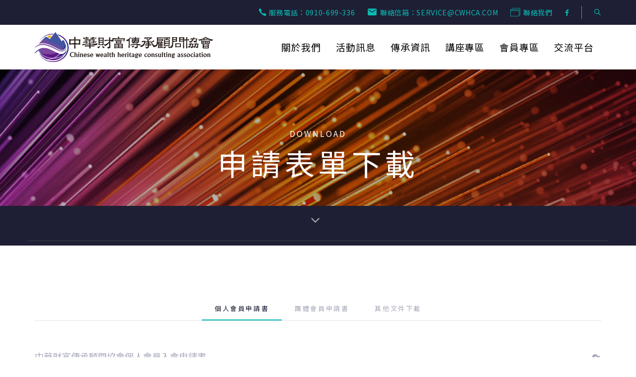

--- FILE ---
content_type: text/html; charset=utf-8
request_url: http://www.cwhca.com/download.aspx
body_size: 60779
content:


<!DOCTYPE html>

<html>
<head><meta charset="utf-8" /><meta http-equiv="X-UA-Compatible" content="IE=edge" /><meta name="viewport" content="width=device-width, initial-scale=1, shrink-to-fit=no" /><meta name="theme-color" content="#3ed2a7" /><link rel="shortcut icon" href="./favicon.png" /><link rel="shortcut icon" href="./favicon.ico" /><title>
	中華財富傳承顧問協會
</title><link href="https://fonts.googleapis.com/css?family=Roboto%7cRubik:300,400" rel="stylesheet" /><link rel="stylesheet" href="assets/vendors/liquid-icon/liquid-icon.min.css" /><link rel="stylesheet" href="assets/vendors/font-awesome/css/font-awesome.min.css" /><link rel="stylesheet" href="assets/css/theme-vendors.min.css" /><link rel="stylesheet" href="assets/css/theme.min.css" /><link rel="stylesheet" href="assets/css/themes/opus-2.css" /><link rel="stylesheet" type="text/css" href="assets/vendors/revolution/css/settings.css" />
    <!-- Head Libs -->
    <script async src="assets/vendors/modernizr.min.js"></script>
        <style>
        .rcRefreshImage {
            float: left;
            width: 37px;
            height: 35px;
            background: url('Images/reload.png') no-repeat;
        }
    </style>
    <link href="https://fonts.googleapis.com/css2?family=Noto+Sans+TC:wght@400;700&amp;display=swap" rel="stylesheet" /></head>
<body data-mobile-nav-trigger-alignment="right" data-mobile-nav-align="left" data-mobile-nav-style="modern" data-mobile-nav-shceme="gray" data-mobile-header-scheme="gray" data-mobile-nav-breakpoint="1199">
    <form method="post" action="./download.aspx" id="form1">
<div class="aspNetHidden">
<input type="hidden" name="RadScriptManager1_TSM" id="RadScriptManager1_TSM" value="" />
<input type="hidden" name="__EVENTTARGET" id="__EVENTTARGET" value="" />
<input type="hidden" name="__EVENTARGUMENT" id="__EVENTARGUMENT" value="" />
<input type="hidden" name="__VIEWSTATE" id="__VIEWSTATE" value="GPfc2wMyWfxJ+kyvybHesvR/LxK38n9H6Jr9NiGgAQwrzdUvEp+PdcOVCAwOGDxT741i/7CG0GCuV2RHAdIlvdRmiwd/kHkPwDu+UPT3aZ1eQWocVkt39MGx5hfIIqXkrkcnDnn4LHwYDtMx7bRusq+FqbY4Y+dCL7jw+9xeLpLZDJQ+v7XaYZlFVthsdswfEKtwglr9UHy+IzY22s0qv8PLjrZgq2IMKla2ke2FNYit20/VTLeo2swIW6ETIc2MPpYFmYzK4tiSUcviRj3o5wJlD9UoxSSy3CCkf27kKkZ2mHunz9oEazNYWvkq5YVW6Moe6mXLYrtJaczwe7rmRWV2qsMevbgUeXe9kHLOprEcTow/AyQrv52YSbJGpf2tHkhDZlcWmNkuQK0Dro9fe7tvUwVHSR1WXIoWvSfPcF1Nt9/TRUmivB0IEjtzG98sl50UdpbBsPg8BlfFkQDAThyDpvepxeaifZ7e8yElFnaXiuszRlJA6lzOWL0lew8X/HGDWXPvJsIO1dU9+zHj5upYTRv6V2LPf2GpwewE4ge/ltE8W7iHprYBQSjjEE+/LeCyFgthZkR6c3geJM7xsn6AjNK9r41QWILMY1fByAyQB5oNkImOaR9+7T0O/H58PVknS6Qw4BBEnXNvM9QLvQTj5EOwUPHBXe7PpcaMZD0of44Y4Nb6huGm6RAYaNqZ0Lv7/XT/SDI+tyrQHCySuyNBR9l0CbwkYoPJU+yxbGVHjZ45Ah0U6Kgia06BaOKBFlLulBgMGTVPYg/psK6tl14X1h572pK+fgOXsYUR0xTPmSU10IFpdAItvEBwd0Zu9WhpF4yJnlyYCzhQPx3wtOJOtmOH/Z6cLcPRoAoBDaz8Y3Q1isF+wteftfYdZeTnJPT+5UEKY+nXTJ+LoboB7U+g8k3J2/t+mouqNY38PPX9rLRHqoka3D+17gMFQL3WqPEnNgbywqDAmK20YdAAwJEdCnPUes1S7O0sTVYKplhIWEGXckmW0KwlQ4Dmrk9uUVL8Af9v291FLDGtMo3/11K1Dp3RoknybyyLlCUWuWGWSn3+7SGwN/RMT9ibWAVvyG2ThL8crHAnNmIebHpL2bpLQ11UwUek+YzOfdQyp/68DrNPR2mmAShwFnVdpJLzFusOQXdPq3QE1uS/d2Z+xVGhI1dIhNU0Xv1bpfHyExDKQ5UI3uEf1RbiT2qzlcHcmwd6GOH/r0PIypXNkNUxIHYMXZ8jd0XfaWQc/EFppIjX5sif+BuImGqID28ecxzfpUPgnFxZLO5tyyDGYz8ynQsOeNHgHSR9bFd8OfuHLfC05ErDOR4aFmii+j5sKJvpBaQucd7ovNqC/AJUkpmuRNAyCZQzs2y3u3Xd620ohafYn7WdiOHGXq1Dwa695Z7uBmHzqXEweHY+V3w1KQwXpaei0EHqcRX1z8OKim9MgO7FahStEX3fak3VxOLcic/dwO7EKKi+eRgBCgwY25DrkvYc+Og7GAeOGU9eXA241lcuhM7mKayfwDGwQVaeYAek2UV5y7oGfwO2X2W+Wam46OJv0lA9f0QFSCskQBlcA3ZsnfBM04pcGI4z/vq5KJGutALeyvwcTRW6Ft9boV8IpGQFl2UzfSorxrVE/[base64]/3V1yL9Q7hMnjTXMbKUR8fB7vmmLuZwUq613ju9mGmDsu63qFHXPQeU7z57LmfT5lEODP3dP0Rg==" />
</div>

<script type="text/javascript">
//<![CDATA[
var theForm = document.forms['form1'];
if (!theForm) {
    theForm = document.form1;
}
function __doPostBack(eventTarget, eventArgument) {
    if (!theForm.onsubmit || (theForm.onsubmit() != false)) {
        theForm.__EVENTTARGET.value = eventTarget;
        theForm.__EVENTARGUMENT.value = eventArgument;
        theForm.submit();
    }
}
//]]>
</script>


<script src="/WebResource.axd?d=pynGkmcFUV13He1Qd6_TZERCt4sB5AkpFEzzVx8Ohd9ZGpYALaqj3XfluPzaiwxTU8CJnFXX23T4VYANklw5YA2&amp;t=638942498805310136" type="text/javascript"></script>


<script src="/Telerik.Web.UI.WebResource.axd?_TSM_HiddenField_=RadScriptManager1_TSM&amp;compress=1&amp;_TSM_CombinedScripts_=%3b%3bSystem.Web.Extensions%2c+Version%3d4.0.0.0%2c+Culture%3dneutral%2c+PublicKeyToken%3d31bf3856ad364e35%3azh-TW%3a64455737-15dd-482f-b336-7074c5c53f91%3aea597d4b%3ab25378d2" type="text/javascript"></script>
<script type="text/javascript">
//<![CDATA[
if (typeof(Sys) === 'undefined') throw new Error('ASP.NET Ajax 用戶端架構無法載入。');
//]]>
</script>

<div class="aspNetHidden">

	<input type="hidden" name="__VIEWSTATEGENERATOR" id="__VIEWSTATEGENERATOR" value="E0C68A58" />
</div>
        <script type="text/javascript">
//<![CDATA[
Sys.WebForms.PageRequestManager._initialize('ctl00$RadScriptManager1', 'form1', [], [], [], 90, 'ctl00');
//]]>
</script>

        <div id="wrap">
            
    <div class="titlebar titlebar-md scheme-light text-center bg-center" data-parallax="true" data-parallax-options='{ "parallaxBG": true }' style="background-image: url(./assets/img/bg6.jpg);">
        
<header class="main-header main-header-overlay bg-white" data-sticky-header="true">
    <div class="secondarybar-wrap" style="background-color: #1e1f34">
        <div class="container secondarybar-container">
            <div class="secondarybar">
                <div class="row secondarybar-row align-items-center">
                    <div class="col text-right text-uppercase">
                        <div class="header-module">
                            <div class="iconbox iconbox-inline iconbox-xs">
                                <div class="iconbox-icon-wrap">
                                    <span class="iconbox-icon-container" style="color: #0abbb5">
                                        <i class="icon-ion-ios-call"></i>
                                    </span>
                                </div>
                                <!-- /.iconbox-icon-wrap -->
                                <h3 class="font-size-14" style="color: #0abbb5">服務電話：0910-699-336</h3>
                            </div>
                            <!-- /.iconbox -->
                        </div>
                        <!-- /.header-module -->
                        <div class="header-module">
                            <div class="iconbox iconbox-inline iconbox-xs ld_header_iconbox_5c51ac479407f" id="ld_header_iconbox_5c51ac479407f">
                                <div class="iconbox-icon-wrap">
                                    <span class="iconbox-icon-container" style="color: #0abbb5">
                                        <i class="icon-md-mail"></i>
                                    </span>
                                </div>
                                <!-- /.iconbox-icon-wrap -->
                                <h3 class="font-size-14" style="color: #0abbb5">聯絡信箱：<a href="mailto:service@cwhca.com" style="color: #0abbb5">service@cwhca.com</a></h3>
                            </div>
                            <!-- /.iconbox -->
                        </div>
                        <!-- /.header-module -->
                        <!-- /.header-module -->
                        <div class="header-module">
                            <div class="iconbox iconbox-inline iconbox-xs ld_header_iconbox_5c51ac479407f" id="ld_header_iconbox_5c51ac479407f">
                                <div class="iconbox-icon-wrap">
                                    <span class="iconbox-icon-container" style="color: #0abbb5">
                                        <i class="icon-basic_webpage_multiple"></i>
                                    </span>
                                </div>
                                <!-- /.iconbox-icon-wrap -->
                                <h3 class="font-size-14" style="color: #0abbb5"><a href="contact.aspx" style="color: #0abbb5">聯絡我們</a></h3>
                            </div>
                            <!-- /.iconbox -->
                        </div>
                        <!-- /.header-module -->
                        <div class="header-module">
                            <ul class="social-icon social-icon-sm">
                                <li><a href="https://www.facebook.com/中華財富傳承顧問協會-100597641778519/?modal=admin_todo_tour" style="color: #0abbb5" target="_blank"><i class="fa fa-facebook"></i></a></li>
                                <!-- <li><a href="#" style="color: #0abbb5" target="_blank"><i class="fa fa-twitter"></i></a></li>
                                <li><a href="#" style="color: #0abbb5" target="_blank"><i class="fa fa-pinterest"></i></a></li>-->
                            </ul>
                        </div>
                        <!-- /.header-module -->
                        <div class="header-module">
                            <div class="ld-module-v-sep">
                                <span class="ld-v-sep-inner" style="background-color: #0abbb5"></span>
                            </div>
                        </div>
                        <div class="header-module">
                            <div class="ld-module-search">
                                <span class="ld-module-trigger collapsed" role="button" data-ld-toggle="true" data-toggle="collapse" data-target="#header-search" aria-controls="header-search" aria-expanded="false">
                                    <span class="ld-module-trigger-icon" style="color: #0abbb5; font-size: 16px;">
                                        <i class="icon-ld-search"></i>
                                    </span>
                                </span>
                                <div role="search" class="ld-module-dropdown collapse" id="header-search" aria-expanded="false" style="height: 0px;">
                                    <div class="ld-search-form-container px-0 pt-10 pb-10" style="color: #000">
												
<script async src="https://cse.google.com/cse.js?cx=0375f9c810260a345"></script>
<div class="gcse-search"></div>
											
											</div><!-- /.ld-search-form-container -->
                                </div>
                                <!-- /.ld-module-dropdown -->
                            </div>
                            <!-- /.ld-module-search -->

                        </div>
                        <!-- /.header-module -->

                    </div>
                    <!-- /.col -->

                </div>
                <!-- /.secondarybar-row -->
            </div>
            <!-- /.secondarybar -->
        </div>
        <!-- /.secondarybar-container -->

    </div>
    <!-- /.secondarybar-wrap -->

    <div class="mainbar-wrap">

        <div class="container mainbar-container">
            <div class="mainbar">
                <div class="row mainbar-row align-items-lg-stretch">

                    <div class="col">
                        <div class="navbar-header">
                            <a class="navbar-brand" href="index.aspx" rel="home">
                                <span class="navbar-brand-inner">
                                    <img class="logo-default" src="./assets/img/logo.png" alt="Ave ">
                                </span>
                            </a>
                            <button type="button" class="navbar-toggle collapsed nav-trigger style-mobile" data-toggle="collapse" data-target="#main-header-collapse" aria-expanded="false" data-changeclassnames='{ "html": "mobile-nav-activated overflow-hidden" }'>
                                <span class="sr-only">選單</span>
                                <span class="bars">
                                    <span class="bar"></span>
                                    <span class="bar"></span>
                                    <span class="bar"></span>
                                </span>
                            </button>
                        </div>
                        <!-- /.navbar-header -->
                    </div>
                    <!-- /.col -->

                    <div class="col text-right">

                        <div class="collapse navbar-collapse" id="main-header-collapse">

                            <ul id="primary-nav" class="main-nav nav align-items-lg-stretch justify-content-lg-start main-nav-hover-underline-3" data-submenu-options='{ "toggleType":"fade", "handler":"mouse-in-out" }'>

                                <li class="menu-item-has-children">
                                    <a href="#">
                                        <span class="link-icon"></span>
                                        <span class="link-txt">
                                            <span class="link-ext"></span>
                                            <span class="txt">關於我們
														<span class="submenu-expander">
                                                            <i class="fa fa-angle-down"></i>
                                                        </span>
                                            </span>
                                        </span>
                                    </a>
                                    <ul class="nav-item-children">
                                        <li>
                                            <a href="about.aspx">
                                                <span class="link-icon"></span>
                                                <span class="link-txt">
                                                    <span class="link-ext"></span>
                                                    <span class="txt">協會宗旨
																<span class="submenu-expander">
                                                                    <i class="fa fa-angle-down"></i>
                                                                </span>
                                                    </span>
                                                </span>
                                            </a>
                                        </li>
                                        <li>
                                            <a href="incumbent.aspx">
                                                <span class="link-icon"></span>
                                                <span class="link-txt">
                                                    <span class="link-ext"></span>
                                                    <span class="txt">現任理事長的話
																<span class="submenu-expander">
                                                                    <i class="fa fa-angle-down"></i>
                                                                </span>
                                                    </span>
                                                </span>
                                            </a>
                                        </li>
                                        <li>
                                            <a href="leader.aspx">
                                                <span class="link-icon"></span>
                                                <span class="link-txt">
                                                    <span class="link-ext"></span>
                                                    <span class="txt">創會理事長的話
																<span class="submenu-expander">
                                                                    <i class="fa fa-angle-down"></i>
                                                                </span>
                                                    </span>
                                                </span>
                                            </a>
                                        </li>
                                        
                                        <li>
                                            <a href="consultant.aspx">
                                                <span class="link-icon"></span>
                                                <span class="link-txt">
                                                    <span class="link-ext"></span>
                                                    <span class="txt">現任理監事
																<span class="submenu-expander">
                                                                    <i class="fa fa-angle-down"></i>
                                                                </span>
                                                    </span>
                                                </span>
                                            </a>
                                        </li>
                                        
                                        <li>
                                            <a href="consultant_info.aspx">
                                                <span class="link-icon"></span>
                                                <span class="link-txt">
                                                    <span class="link-ext"></span>
                                                    <span class="txt">名譽理事與顧問
																<span class="submenu-expander">
                                                                    <i class="fa fa-angle-down"></i>
                                                                </span>
                                                    </span>
                                                </span>
                                            </a>
                                        </li>
                                        
                                        <li>
                                            <a href="profile.aspx">
                                                <span class="link-icon"></span>
                                                <span class="link-txt">
                                                    <span class="link-ext"></span>
                                                    <span class="txt">協會簡介
																<span class="submenu-expander">
                                                                    <i class="fa fa-angle-down"></i>
                                                                </span>
                                                    </span>
                                                </span>
                                            </a>
                                        </li>
                                        <li>
                                            <a href="diagram.aspx">
                                                <span class="link-icon"></span>
                                                <span class="link-txt">
                                                    <span class="link-ext"></span>
                                                    <span class="txt">組織架構
																<span class="submenu-expander">
                                                                    <i class="fa fa-angle-down"></i>
                                                                </span>
                                                    </span>
                                                </span>
                                            </a>
                                        </li>
                                        
                                        
                                        <li>
                                            <a href="charter.aspx">
                                                <span class="link-icon"></span>
                                                <span class="link-txt">
                                                    <span class="link-ext"></span>
                                                    <span class="txt">協會章程
																<span class="submenu-expander">
                                                                    <i class="fa fa-angle-down"></i>
                                                                </span>
                                                    </span>
                                                </span>
                                            </a>
                                        </li>
                                    </ul>
                                </li>
                                <li class="menu-item-has-children">
                                    <a href="#">
                                        <span class="link-icon"></span>
                                        <span class="link-txt">
                                            <span class="link-ext"></span>
                                            <span class="txt">活動訊息
														<span class="submenu-expander">
                                                            <i class="fa fa-angle-down"></i>
                                                        </span>
                                            </span>
                                        </span>
                                    </a>
                                    <ul class="nav-item-children">
                                        <!--
                                                <li>
                                                    <a href="activities.aspx?CategoryID=1">
                                                        <span class="link-icon"></span>
                                                        <span class="link-txt">
                                                            <span class="link-ext"></span>
                                                            <span class="txt">協會活動
																<span class="submenu-expander">
                                                                    <i class="fa fa-angle-down"></i>
                                                                </span>
                                                            </span>
                                                        </span>
                                                    </a>
                                                </li>
                                            
                                                <li>
                                                    <a href="activities.aspx?CategoryID=2">
                                                        <span class="link-icon"></span>
                                                        <span class="link-txt">
                                                            <span class="link-ext"></span>
                                                            <span class="txt">傳承智庫專欄
																<span class="submenu-expander">
                                                                    <i class="fa fa-angle-down"></i>
                                                                </span>
                                                            </span>
                                                        </span>
                                                    </a>
                                                </li>
                                            -->
                                        <!--<li>
													<a href="course.html">
														<span class="link-icon"></span>
														<span class="link-txt">
															<span class="link-ext"></span>
															<span class="txt">
																課程資訊
																<span class="submenu-expander">
																	<i class="fa fa-angle-down"></i>
																</span>
															</span>
														</span>
													</a>
												</li>-->
                                        <li>
                                                    <a href="activities.aspx?CategoryID=1">
                                                        <span class="link-icon"></span>
                                                        <span class="link-txt">
                                                            <span class="link-ext"></span>
                                                            <span class="txt">協會活動
																<span class="submenu-expander">
                                                                    <i class="fa fa-angle-down"></i>
                                                                </span>
                                                            </span>
                                                        </span>
                                                    </a>
                                        </li>
                                        
                                        <li>
                                            <a href="gallery_list.aspx">
                                                <span class="link-icon"></span>
                                                <span class="link-txt">
                                                    <span class="link-ext"></span>
                                                    <span class="txt">活動花絮
																<span class="submenu-expander">
                                                                    <i class="fa fa-angle-down"></i>
                                                                </span>
                                                    </span>
                                                </span>
                                            </a>
                                        </li>
                                        <li>
                                            <a href="mailto.aspx">
                                                <span class="link-icon"></span>
                                                <span class="link-txt">
                                                    <span class="link-ext"></span>
                                                    <span class="txt">訂閲電子報
																<span class="submenu-expander">
                                                                    <i class="fa fa-angle-down"></i>
                                                                </span>
                                                    </span>
                                                </span>
                                            </a>
                                        </li>


                                    </ul>
                                </li>
                                <li class="menu-item-has-children">
                                    <a href="#">
                                        <span class="link-icon"></span>
                                        <span class="link-txt">
                                            <span class="link-ext"></span>
                                            <span class="txt">傳承資訊
														<span class="submenu-expander">
                                                            <i class="fa fa-angle-down"></i>
                                                        </span>
                                            </span>
                                        </span>
                                    </a>
                                    <ul class="nav-item-children">
                                        <!--<li>
                                            <a href="news_list.aspx">
                                                <span class="link-icon"></span>
                                                <span class="link-txt">
                                                    <span class="link-ext"></span>
                                                    <span class="txt">傳承脈動速遞
																<span class="submenu-expander">
                                                                    <i class="fa fa-angle-down"></i>
                                                                </span>
                                                    </span>
                                                </span>
                                            </a>
                                        </li>-->
                                        <li>
                                                    <a href="activities2.aspx?CategoryID=2">
                                                        <span class="link-icon"></span>
                                                        <span class="link-txt">
                                                            <span class="link-ext"></span>
                                                            <span class="txt">傳承智庫專欄
																<span class="submenu-expander">
                                                                    <i class="fa fa-angle-down"></i>
                                                                </span>
                                                            </span>
                                                        </span>
                                                    </a>
                                        </li>
                                        <li>
                                            <a href="share.aspx">
                                                <span class="link-icon"></span>
                                                <span class="link-txt">
                                                    <span class="link-ext"></span>
                                                    <span class="txt">專業分享
																<span class="submenu-expander">
                                                                    <i class="fa fa-angle-down"></i>
                                                                </span>
                                                    </span>
                                                </span>
                                            </a>
                                        </li>

                                    </ul>
                                </li>
                                
                                <li class="menu-item-has-children">
                                    <a href="#">
                                        <span class="link-icon"></span>
                                        <span class="link-txt">
                                            <span class="link-ext"></span>
                                            <span class="txt">講座專區
														<span class="submenu-expander">
                                                            <i class="fa fa-angle-down"></i>
                                                        </span>
                                            </span>
                                        </span>
                                    </a>
                                    <ul class="nav-item-children">
                                        <li>
                                            <a href="lecturer.aspx">
                                                <span class="link-icon"></span>
                                                <span class="link-txt">
                                                    <span class="link-ext"></span>
                                                    <span class="txt">講座陣容
																<span class="submenu-expander">
                                                                    <i class="fa fa-angle-down"></i>
                                                                </span>
                                                    </span>
                                                </span>
                                            </a>
                                        </li>
                                        <li>
                                            <a href="subject.aspx">
                                                <span class="link-icon"></span>
                                                <span class="link-txt">
                                                    <span class="link-ext"></span>
                                                    <span class="txt">協會講座
																<span class="submenu-expander">
                                                                    <i class="fa fa-angle-down"></i>
                                                                </span>
                                                    </span>
                                                </span>
                                            </a>
                                        </li>
                                        <li>
                                            <a href="member.aspx">
                                                <span class="link-icon"></span>
                                                <span class="link-txt">
                                                    <span class="link-ext"></span>
                                                    <span class="txt">學員好康
																<span class="submenu-expander">
                                                                    <i class="fa fa-angle-down"></i>
                                                                </span>
                                                    </span>
                                                </span>
                                            </a>
                                        </li>
                                        <li>
                                            <a href="member_info.aspx">
                                                <span class="link-icon"></span>
                                                <span class="link-txt">
                                                    <span class="link-ext"></span>
                                                    <span class="txt">學員中心
																<span class="submenu-expander">
                                                                    <i class="fa fa-angle-down"></i>
                                                                </span>
                                                    </span>
                                                </span>
                                            </a>
                                        </li>


                                    </ul>
                                </li>
                                <li class="menu-item-has-children">
                                    <a href="#">
                                        <span class="link-icon"></span>
                                        <span class="link-txt">
                                            <span class="link-ext"></span>
                                            <span class="txt">會員專區
														<span class="submenu-expander">
                                                            <i class="fa fa-angle-down"></i>
                                                        </span>
                                            </span>
                                        </span>
                                    </a>
                                    <ul class="nav-item-children">
                                        <li>
                                            <a href="rights.aspx">
                                                <span class="link-icon"></span>
                                                <span class="link-txt">
                                                    <span class="link-ext"></span>
                                                    <span class="txt">會員權責
																<span class="submenu-expander">
                                                                    <i class="fa fa-angle-down"></i>
                                                                </span>
                                                    </span>
                                                </span>
                                            </a>
                                        </li>
                                        <li>
                                            <a href="how.aspx">
                                                <span class="link-icon"></span>
                                                <span class="link-txt">
                                                    <span class="link-ext"></span>
                                                    <span class="txt">如何加入會員
																<span class="submenu-expander">
                                                                    <i class="fa fa-angle-down"></i>
                                                                </span>
                                                    </span>
                                                </span>
                                            </a>
                                        </li>
                                        <li>
                                            <a href="download.aspx">
                                                <span class="link-icon"></span>
                                                <span class="link-txt">
                                                    <span class="link-ext"></span>
                                                    <span class="txt">申請表單下載
																<span class="submenu-expander">
                                                                    <i class="fa fa-angle-down"></i>
                                                                </span>
                                                    </span>
                                                </span>
                                            </a>
                                        </li>


                                    </ul>
                                </li>
                                <li class="menu-item-has-children">
                                    <a href="company_list.aspx">
                                        <span class="link-icon"></span>
                                        <span class="link-txt">
                                            <span class="link-ext"></span>
                                            <span class="txt">交流平台
														<span class="submenu-expander">
                                                            <i class="fa fa-angle-down"></i>
                                                        </span>
                                            </span>
                                        </span>
                                    </a>
                                </li>
                                <!-- <li class="menu-item-has-children">
                                    <a href="contact.aspx">
                                        <span class="link-icon"></span>
                                        <span class="link-txt">
                                            <span class="link-ext"></span>
                                            <span class="txt">聯絡我們
														<span class="submenu-expander">
                                                            <i class="fa fa-angle-down"></i>
                                                        </span>
                                            </span>
                                        </span>
                                    </a>
                                </li>-->
                            </ul>
                            <!-- /#primary-nav  -->
                        </div>
                        <!-- /#main-header-collapse -->
                    </div>
                    <!-- /.col -->
                </div>
                <!-- /.maonbar-row -->
            </div>
            <!-- /.mainbar -->
        </div>
        <!-- /.mainbar-container -->
    </div>
    <!-- /.mainbar-wrap -->
    
</header>
<!-- /.main-header -->

        <div class="titlebar-inner">
            <div class="container titlebar-container">
                <div class="row titlebar-container">
                    <div class="titlebar-col col-md-12 ltr-sp-5">
                        <h6 class="text-uppercase ltr-sp-2 font-size-16 lqd-unit-animation-done text-white">DOWNLOAD</h6>
                        <h1 data-fittext="true" data-fittext-options='{ "maxFontSize": 60, "minFontSize": 32 }'>申請表單下載</h1>
                        <a class="titlebar-scroll-link" href="#content" data-localscroll="true"><i class="fa fa-angle-down"></i></a>
                    </div>
                    <!-- /.titlebar-col -->
                </div>
                <!-- /.titlebar-row -->
            </div>
            <!-- /.titlebar-container -->
        </div>
        <!-- /.titlebar-inner -->
    </div>

            

    <!-- /#content.content -->
    <main id="content" class="content">

        <section class="vc_row bg-cover bg-fixed pt-100 pb-70">
            <div class="container">
                <div class="row">
                    <div class="lqd-column col-md-8 col-md-offset-2">
                    </div>
                    <!-- /.lqd-column col-md-8 col-md-offset-2 -->
                    <div class="lqd-column col-md-12">
                        <div class="tabs tabs-nav-centered tabs-nav-underlined tabs-nav-active-underlined tabs-nav-lg">
                            <ul class="nav tabs-nav" role="tablist">
                                
                                        <li role="presentation" class="font-weight-normal font-size-13 ltr-sp-2 active">
                                            <a href="#restaurant-tab-1" aria-expanded="false" aria-controls="restaurant-tab-1" role="tab" data-toggle="tab">個人會員申請書</a>
                                        </li>
                                    
                                        <li role="presentation" class="font-weight-normal font-size-13 ltr-sp-2">
                                            <a href="#restaurant-tab-2" aria-expanded="false" aria-controls="restaurant-tab-1" role="tab" data-toggle="tab">團體會員申請書</a>
                                        </li>
                                    
                                        <li role="presentation" class="font-weight-normal font-size-13 ltr-sp-2">
                                            <a href="#restaurant-tab-3" aria-expanded="false" aria-controls="restaurant-tab-1" role="tab" data-toggle="tab">其他文件下載</a>
                                        </li>
                                    
                            </ul>
                            <div class="tabs-content">
                                
                                        <div id="restaurant-tab-1" class="tabs-pane fade active in" role="tabpanel">
                                            <div class="row pt-30">
                                                
                                                        <div class="lqd-column col-md-12">
                                                            <div class="lqd-rst-menu">
                                                                <div class="lqd-rst-menu-inner d-flex flex-wrap">
                                                                    <div class="w-80">
                                                                        <a href='https://drive.google.com/file/d/1oGYBAxV0EQjBwE5gdWLzBbqJoligLKMT/view' target="_blank"></a>
                                                                        <h2 class="font-size-18 mt-0 mb-1"><a href='https://drive.google.com/file/d/1oGYBAxV0EQjBwE5gdWLzBbqJoligLKMT/view' target="_blank">中華財富傳承顧問協會個人會員入會申請書</a></h2>
                                                                    </div>
                                                                    <div class="w-20 text-right">
                                                                        <div class="lqd-rst-menu-price pricing font-size-20 font-weight-normal my-0 lh-15">
                                                                            <a href='https://drive.google.com/file/d/1oGYBAxV0EQjBwE5gdWLzBbqJoligLKMT/view' target="_blank"><i class="fa fa-cloud-download" aria-hidden="true"></i></a>
                                                                        </div>
                                                                    </div>
                                                                </div>
                                                                <!-- /.lqd-rst-menu-inner -->
                                                            </div>
                                                            <!-- /.lqd-rst-menu -->
                                                        </div>
                                                    
                                                <!-- /.lqd-column col-md-6 -->
                                            </div>
                                            <!-- /.row -->
                                        </div>
                                    
                                        <div id="restaurant-tab-2" class="tabs-pane fade" role="tabpanel">
                                            <div class="row pt-30">
                                                
                                                        <div class="lqd-column col-md-12">
                                                            <div class="lqd-rst-menu">
                                                                <div class="lqd-rst-menu-inner d-flex flex-wrap">
                                                                    <div class="w-80">
                                                                        <a href='https://drive.google.com/file/d/1oGYBAxV0EQjBwE5gdWLzBbqJoligLKMT/view' target="_blank"></a>
                                                                        <h2 class="font-size-18 mt-0 mb-1"><a href='https://drive.google.com/file/d/1oGYBAxV0EQjBwE5gdWLzBbqJoligLKMT/view' target="_blank">中華財富傳承顧問協會團體會員入會申請書</a></h2>
                                                                    </div>
                                                                    <div class="w-20 text-right">
                                                                        <div class="lqd-rst-menu-price pricing font-size-20 font-weight-normal my-0 lh-15">
                                                                            <a href='https://drive.google.com/file/d/1oGYBAxV0EQjBwE5gdWLzBbqJoligLKMT/view' target="_blank"><i class="fa fa-cloud-download" aria-hidden="true"></i></a>
                                                                        </div>
                                                                    </div>
                                                                </div>
                                                                <!-- /.lqd-rst-menu-inner -->
                                                            </div>
                                                            <!-- /.lqd-rst-menu -->
                                                        </div>
                                                    
                                                <!-- /.lqd-column col-md-6 -->
                                            </div>
                                            <!-- /.row -->
                                        </div>
                                    
                                        <div id="restaurant-tab-3" class="tabs-pane fade" role="tabpanel">
                                            <div class="row pt-30">
                                                
                                                <!-- /.lqd-column col-md-6 -->
                                            </div>
                                            <!-- /.row -->
                                        </div>
                                    
                            </div>
                            <!-- /.tabs-content -->
                        </div>
                        <!-- /.tabs tabs-nav-centered tabs-nav-underlined tabs-nav-active-underlined tabs-nav-lg -->
                    </div>
                    <!-- /.lqd-column col-md-12 -->
                </div>
                <!-- /.row -->
            </div>
            <!-- /.container -->
        </section>

    </main>
    <!-- /#content.content -->
        
    

            <footer class="main-footer pt-70" data-sticky-footer="true">
                <section>
                    <div class="container bt-fade-white-015 pt-40 pb-40">
                        <div class="row d-flex flex-wrap">

                            <div class="lqd-column col-md-5 col-sm-12">
                                <!-- <p class="font-size-14 ltr-sp-2 text-white">家族的傳承不僅僅是財富的傳承，更多的是家族精神和文化的傳承，是一個家族歷史的沉澱和經驗的積累與昇華，是一個家族引以為傲並值得世代傳承的“珍寶”。</p>-->


                                <p class="text-white pt-0 mt-0 mb-0 font-size-20 ltr-sp-1">中華財富傳承顧問協會</p>
                                <p class="font-size-12 ltr-sp-1 text-white">CHINESE WEALTH HERITAGE CONSULTING ASSOCIATION</p>
                                <p class="font-size-14 ltr-sp-2 text-white">
                                    <i class="fa fa-phone"></i> 0910-699-336
                            <br>
                                    <i class="fa fa-envelope-open-o text-uppercase"></i> <a href="mailtp:service@cwhca.com" class="text-white">service@cwhca.com</a>
							<br>
                                    <i class="fa fa-weixin"></i> LINE: @cwhca
							<br>
                                </p>


                            </div>
                            <!-- /.col-md-4 -->

                            <div class="lqd-column col-md-1 col-sm-6">

                                <!-- <ul class="lqd-custom-menu reset-ul font-size-15 ltr-sp-1 lh-2">
							<li class="mb-1"><a href="#" target="_blank">協會宗旨</a></li>
							<li class="mb-1"><a href="#" target="_blank">協會簡介</a></li>
							<li class="mb-1"><a href="#" target="_blank">協會活動</a></li>
							<li class="mb-1"><a href="#" target="_blank">課程資訊</a></li>
						</ul>-->

                            </div>
                            <!-- /.lqd-column col-md-2 col-sm-6 -->

                            <div class="lqd-column col-md-1 col-sm-6">

                                <!--<ul class="lqd-custom-menu reset-ul font-size-15 ltr-sp-1 lh-2">
							 <li class="mb-1"><a href="#" target="_blank">講座陣容</a></li>
							<li class="mb-1"><a href="#" target="_blank">協會講座</a></li>
                            <li class="mb-1"><a href="#" target="_blank">團體會員簡介</a></li>
							<li class="mb-1"><a href="#" target="_blank">會員申請流程</a></li>
						</ul>-->

                            </div>
                            <!-- /.lqd-column col-md-2 col-sm-6 -->

                            <div class="lqd-column col-md-5 col-sm-12 mt-5 mt-md-0">

                               <div class="ld-sf ld-sf--input-solid ld-sf--button-solid ld-sf--size-md ld-sf--border-thin ld-sf--button-show ld-sf--button-inline">
							<a href="mailto.aspx"><img src="assets/img/epaper.jpg"></a>
							<div class="ld_sf_response"></div>
						</div><!-- /.ld-sf -->

                            </div>
                            <!-- /.lqd-column col-md-4 -->

                        </div>
                        <!-- /.row -->
                    </div>
                    <!-- /.container -->
                </section>

            </footer>
            <!-- /.main-footer -->
        </div>
        <!-- /#wrap -->
    

<script type="text/javascript">
//<![CDATA[
window.__TsmHiddenField = $get('RadScriptManager1_TSM');//]]>
</script>
</form>
    <script src="./assets/vendors/jquery.min.js"></script>
    <script src="./assets/js/theme-vendors.js"></script>
    <script src="./assets/js/theme.min.js"></script>
    <script src="./assets/js/liquidAjaxContactForm.min.js"></script>
    <script src="./assets/js/liquidAjaxMailchimp.min.js"></script>
    <script type="text/javascript" src="./assets/vendors/revolution/js/jquery.themepunch.tools.min.js"></script>
    <script type="text/javascript" src="./assets/vendors/revolution/js/jquery.themepunch.revolution.min.js"></script>
    <!-- SLIDER REVOLUTION 5.0 EXTENSIONS  (Load Extensions only on Local File Systems !  The following part can be removed on Server for On Demand Loading) -->
    <script type="text/javascript" src="./assets/vendors/revolution/js/extensions/revolution.extension.actions.min.js"></script>
    <script type="text/javascript" src="./assets/vendors/revolution/js/extensions/revolution.extension.carousel.min.js"></script>
    <script type="text/javascript" src="./assets/vendors/revolution/js/extensions/revolution.extension.kenburn.min.js"></script>
    <script type="text/javascript" src="./assets/vendors/revolution/js/extensions/revolution.extension.layeranimation.min.js"></script>
    <script type="text/javascript" src="./assets/vendors/revolution/js/extensions/revolution.extension.migration.min.js"></script>
    <script type="text/javascript" src="./assets/vendors/revolution/js/extensions/revolution.extension.navigation.min.js"></script>
    <script type="text/javascript" src="./assets/vendors/revolution/js/extensions/revolution.extension.parallax.min.js"></script>
    <script type="text/javascript" src="./assets/vendors/revolution/js/extensions/revolution.extension.slideanims.min.js"></script>
    <script type="text/javascript" src="./assets/vendors/revolution/js/extensions/revolution.extension.video.min.js"></script>
    <style>
        #rev_slider_1_1 .metis.tparrows {
            background: rgba(10, 10, 10, 0.4);
            padding: 10px;
            transition: all 0.3s;
            -webkit-transition: all 0.3s;
            width: 60px;
            height: 60px;
            box-sizing: border-box;
        }

            #rev_slider_1_1 .metis.tparrows:before {
                color: rgb(255, 255, 255);
                transition: all 0.3s;
                -webkit-transition: all 0.3s;
            }

            #rev_slider_1_1 .metis.tparrows:hover {
                background: rgba(10, 10, 10, 0.66);
            }

                #rev_slider_1_1 .metis.tparrows:hover:before {
                    transform: scale(1.5);
                }
    </style>
    <script type="text/javascript">
        var revapi1,
            tpj;
        (function () {
            if (!/loaded|interactive|complete/.test(document.readyState)) document.addEventListener("DOMContentLoaded",
                onLoad);
            else onLoad();

            function onLoad() {
                if (tpj === undefined) {
                    tpj = jQuery;
                    if ("off" == "on") tpj.noConflict();
                }
                if (tpj("#rev_slider_1_1").revolution == undefined) {
                    revslider_showDoubleJqueryError("#rev_slider_1_1");
                } else {
                    revapi1 = tpj("#rev_slider_1_1").show().revolution({
                        sliderType: "standard",
                        jsFileLocation: "./assets/js/",
                        sliderLayout: "fullscreen",
                        dottedOverlay: "none",
                        delay: 9000,
                        navigation: {
                            keyboardNavigation: "off",
                            keyboard_direction: "horizontal",
                            mouseScrollNavigation: "off",
                            mouseScrollReverse: "default",
                            onHoverStop: "off",
                            arrows: {
                                style: "metis",
                                enable: true,
                                hide_onmobile: true,
                                hide_under: 992,
                                hide_onleave: false,
                                tmp: '',
                                left: {
                                    h_align: "left",
                                    v_align: "center",
                                    h_offset: 0,
                                    v_offset: 0
                                },
                                right: {
                                    h_align: "right",
                                    v_align: "center",
                                    h_offset: 0,
                                    v_offset: 0
                                }
                            }
                        },
                        responsiveLevels: [1240, 1024, 778, 480],
                        visibilityLevels: [1240, 1024, 778, 480],
                        gridwidth: [1240, 1024, 778, 480],
                        gridheight: [868, 768, 960, 720],
                        lazyType: "none",
                        scrolleffect: {
                            fade: "on",
                            on_slidebg: "on",
                            on_parallax_layers: "on",
                        },
                        parallax: {
                            type: "mouse",
                            origo: "enterpoint",
                            speed: 400,
                            speedbg: 0,
                            speedls: 0,
                            levels: [5, 10, 15, 20, 25, 30, 35, 40, 45, 46, 47, 48, 49, 50, 51, 55],
                        },
                        shadow: 0,
                        spinner: "spinner0",
                        stopLoop: "off",
                        stopAfterLoops: -1,
                        stopAtSlide: -1,
                        shuffle: "off",
                        autoHeight: "off",
                        fullScreenAutoWidth: "off",
                        fullScreenAlignForce: "off",
                        fullScreenOffsetContainer: "",
                        fullScreenOffset: "",
                        disableProgressBar: "on",
                        hideThumbsOnMobile: "off",
                        hideSliderAtLimit: 0,
                        hideCaptionAtLimit: 0,
                        hideAllCaptionAtLilmit: 0,
                        debugMode: false,
                        fallbacks: {
                            simplifyAll: "off",
                            nextSlideOnWindowFocus: "off",
                            disableFocusListener: false,
                        }
                    });
                }; /* END OF revapi call */
            }; /* END OF ON LOAD FUNCTION */
        }()); /* END OF WRAPPING FUNCTION */
    </script>
</body>
</html>



--- FILE ---
content_type: text/css
request_url: http://www.cwhca.com/assets/css/theme.min.css
body_size: 599625
content:
/* Name:        Ave - Main styles Written by: 	LiquidThemes Version:			1.6
*/
/*---------------------------------------- [ TABLE OF CONTENTS ]
 1. BASE
		|- 1.1. Base
		|- 1.2. Header
		|- 1.3. Footer
		|- 1.4. Titlebar

	2. PAGE LAYOUTS
		|- 2.1. Header Side
		|- 2.2. Sidebar
		|- 2.3. Stack

	3. LIQUID SHORTCODES
		|- 3.1. Buttons
		|- 3.2. Social Icons
		|- 3.3. Accordions
		|- 3.4. Icon Boxes
		|- 3.5. Tabs
		|- 3.6. Subscribe Forms
		|- 3.7. Contact Forms
		|- 3.8. Fancy Titles
		|- 3.9. Pricing Tables
		|- 3.10. Testimonials
		|- 3.11. Carousel
		|- 3.12. Carousel Vertical 3d
		|- 3.13. Latest Posts
		|- 3.14. Filter Lists
		|- 3.15. Fancy Boxes
		|- 3.16. Counter
		|- 3.17. Liquid Forms
		|- 3.18. jQuery UI
		|- 3.19. Reservation Form
		|- 3.20. Tour Form
		|- 3.21. Progressbar
		|- 3.22. Milestone
		|- 3.24. Instagram Feed
		|- 3.25. Twitter Feed
		|- 3.26. Banner
		|- 3.27. Image Groups
		|- 3.28. Pagination
		|- 3.29. Blog Grid
		|- 3.31. Masonry
		|- 3.32. Parallax
		|- 3.33. Team Members
		|- 3.34. Portfolios
		|- 3.35. Blog
		|- 3.36. Particles
		|- 3.37. Carousel Laptop
		|- 3.38. Liquid Fancy Heading
		|- 3.39. Row Overlay
		|- 3.40. Maps
		|- 3.41. Custom Animations
		|- 3.42. Masked Image
		|- 3.43. Slideshow BG
		|- 3.44. Custom Menu
		|- 3.45. Shop Banner
		|- 3.46. Carousel Phone
		|- 3.47. Media
		|- 3.48. Modal
		|- 3.49. Before After
		|- 3.50. Process Box
		|- 3.52. Message
		|- 3.53. Flipbox
		|- 3.54. Iconbox Circle
		|- 3.55. Row Separator
		|- 3.56. Roadmap
		|- 3.57. Countdown
		|- 3.58. breadcrumbs
		|- 3.59. Bullet List
		|- 3.60. Video BG
		|- 3.61. Frickin Image
		|- 3.62. Promo
		|- 3.63. Back to Top
		|- 3.64. Separator
		|- 3.65. Restaurant Menu

	4. VC SHORTCODES
		|- 4.1. Single image
		|- 4.2. Columns
		|- 4.3. Rows
		|- 4.4. Text Block

	6. PARTIALS
		|- 6.1. Search Results 
		|- 6.2. 404 Not Found
		|- 6.3. Sidebar
		|- 6.4. Page Frame

	7. RESPONSIVE
		|- 7.1. Header
		|- 7.2. Elements
 ----------------------------------------
 [ TYPOGRAPHY ]
 $font-primary:		'Glacial Indifferenc', 'Open Sans', sans-serif; $font-size: 			16px; $line-height: 		30px; $font-color: 		#808291;
 [ COLORS ] $color-primary: #3ed2a7; $color-secondary: #ffb09f;

-----------------------------------------*/
/* 1. BASE
*/
/* 1.1. Base */
:root { --color-font: #808291; --color-primary: #3ed2a7; --color-secondary: #E82D2D; --color-link: #a7a9b8; --color-link-hover: #181b31; --color-gradient-start: #404243; --color-gradient-stop: #272b2e; --color-img-holder: #efefef; }

@font-face { font-family: 'Glacial Indifference'; src: url("../fonts/GlacialIndifference-Regular.woff2") format("woff2"), url("../fonts/GlacialIndifference-Regular.woff") format("woff"); font-weight: normal; font-display: swap; font-style: normal; }
@font-face { font-family: 'Glacial Indifference'; src: url("../fonts/GlacialIndifference-Bold.woff2") format("woff2"), url("../fonts/GlacialIndifference-Bold.woff") format("woff"); font-weight: bold; font-display: swap; font-style: normal; }
html, body { max-width: 100vw; }

html { font-size: 100%; overflow-x: hidden; }

body { font-family: 'Roboto', sans-serif; font-size: 1em; line-height: 1.7; font-weight: 400; color: var(--color-font); -webkit-font-smoothing: antialiased; -moz-osx-font-smoothing: grayscale; }

/*
	Base Styles
*/
#wrap, #content { position: relative; }

#content { z-index: 2; -webkit-transition: -webkit-transform 0.3s; transition: -webkit-transform 0.3s; transition: transform 0.3s; transition: transform 0.3s, -webkit-transform 0.3s; background-color: #fff; }
#content:before, #content:after { content: ''; display: table; }
#content:after { clear: both; }

iframe { max-width: 100%; border: none; }

audio { width: 100%; }

body.archive #content { padding-top: 70px; padding-bottom: 70px; }
body.blog #content { padding-top: 70px; padding-bottom: 70px; }
body.blog .main-sidebar { margin-top: 0 !important; }

a { text-decoration: none; color: var(--color-link); -webkit-transition: all 0.3s; transition: all 0.3s; }
a:hover { color: var(--color-link-hover); }
a:hover, a:focus { text-decoration: none; }

img { max-width: 100%; height: auto; }

textarea { resize: vertical; }

dd { margin-left: 1.5em; margin-top: 0.5em; margin-bottom: 0.5em; }

table { border: 1px solid #dedede; }
table tr { border-bottom: 1px solid #dedede; }
table th, table td { padding: 0.45em 1em; }
table tbody th, table tbody td, table thead th { border-right: 0px solid #dedede; }
table.wp-block-table { border-color: #dedede; }
table.wp-block-table tr, table.wp-block-table td, table.wp-block-table th { border-color: inherit; }
table.wp-block-table th, table.wp-block-table td { padding: 0.45em 1em; }

pre { margin-bottom: 1.5em; }

blockquote { display: block; padding: 0; margin-bottom: 2.5em; border: 0; font-style: italic; }
blockquote.wp-block-quote.is-large { padding-left: 0; padding-right: 0; }

.wp-block-pullquote__citation, .wp-block-quote__citation, cite { display: block; position: relative; padding-top: 2.0833333333em; margin-top: 1em; font-size: 12px; letter-spacing: 0.2em; text-transform: uppercase; font-style: normal; }
.wp-block-pullquote__citation:before, .wp-block-quote__citation:before, cite:before { content: ''; display: inline-block; width: 30px; height: 1px; position: absolute; top: 0; left: 0; background-color: #a7a9b8; }
.wp-block-quote.is-large .wp-block-pullquote__citation, .wp-block-quote.is-large .wp-block-quote__citation, .wp-block-quote.is-large cite { text-align: inherit; font-size: 12px; }

.wp-block-quote.aligncenter cite:before, .wp-block-quote.aligncenter .wp-block-quote__citation:before { left: 50%; margin-left: -15px; }

.wp-block-quote.alignright cite:before, .wp-block-quote.alignright .wp-block-quote__citation:before { left: auto; right: 0; }

.wp-block-pullquote, .wp-block-quote { margin-bottom: 32px; }
.wp-block-pullquote blockquote, .wp-block-quote blockquote { margin-bottom: 0; }

.wp-block-pullquote cite:before, .wp-block-pullquote .wp-block-pullquote__citation:before { left: 50%; margin-left: -15px; }

.wp-block-pullquote.is-style-solid-color cite:before, .wp-block-pullquote.is-style-solid-color .wp-block-pullquote__citation:before { left: 0; margin-left: 0; }

figcaption { margin: 1.3em auto; color: #808291; font-style: italic; }

.fp-sr-only, .screen-reader-text { clip: rect(1px, 1px, 1px, 1px); height: 1px; overflow: hidden; position: absolute !important; top: 0; left: 0; width: 1px; word-wrap: normal !important; }

.split-inner { display: inline-block; }

/*
	Typography
*/
p { margin-bottom: 1.3em; }

h1, .h1, h2, .h2, h3, .h3, h4, .h4, h5, .h5, h6, .h6 { font-family: 'Roboto', sans-serif; margin: 1.25em 0 0.75em; font-weight: 500; line-height: 1.2; color: #181b31; }

h1, .h1 { margin-top: 0; font-size: 52px; }

h2, .h2 { font-size: 40px; }

h3, .h3 { font-size: 32px; }

h4, .h4 { font-size: 25px; }

h5, .h5 { font-size: 21px; }

h6, .h6 { font-size: 18px; }

small, .font_small { font-size: 0.667em; }

.ld-lazyload { opacity: 0.0001; -webkit-transition: opacity 1s; transition: opacity 1s; }
.ld-lazyload.loaded { opacity: 1; }

.lqd-img-holder { display: block; position: relative; background-color: var(--color-img-holder); }
.lqd-img-holder > img { width: 100%; height: 100%; max-width: 100%; position: absolute; top: 0; left: 0; image-rendering: auto; }

.lqd-sticky-bg-spacer, .lqd-sticky-bg-wrap, .lqd-sticky-bg { width: 100%; height: 100vh; max-height: 100vh; background-size: inherit; background-position: inherit; background-attachment: inherit; background-repeat: inherit; }

.lqd-sticky-bg-wrap { overflow: hidden; }
[data-shrink-borders=true] .lqd-sticky-bg-wrap { position: absolute; top: 0; left: 0; width: 100vw; height: 100vh; }

.lqd-css-sticky { top: 0; }
.lqd-css-sticky:not(.vc_row) { position: -webkit-sticky !important; position: sticky !important; }
.lqd-css-sticky-wrap .lqd-css-sticky.vc_row { position: -webkit-sticky !important; position: sticky !important; }
.lqd-css-sticky-wrap .lqd-css-sticky.vc_row[data-parallax] { -webkit-transform: translateZ(0); transform: translateZ(0); }

.lqd-css-sticky-wrap, .lqd-css-sticky-wrap-inner { width: 100%; }

.lqd-css-sticky-wrap-inner { height: 200%; top: 0; left: 0; }

.lqd-section-borders-wrap { position: absolute; top: 0; left: 0; width: 100vw; height: 100vh; visibility: hidden; opacity: 0; }
.lqd-section-borders-wrap.sticky-applied { opacity: 1; visibility: visible; }

.lqd-section-border-sentinel { top: 0; left: 0; width: 100%; min-height: 1px; z-index: -1; }

.lqd-section-border { position: absolute; top: 0; left: 0; z-index: 2; background-color: #fff; }
.lqd-section-border[data-axis=x] { width: 4.69vw; height: 100%; }
.lqd-section-border[data-axis=y] { width: 100%; height: 4.69vw; }

.lqd-section-border-top { -webkit-transform-origin: center top; transform-origin: center top; }

.lqd-section-border-right { left: auto; right: 0; -webkit-transform-origin: right center; transform-origin: right center; }

.lqd-section-border-bottom { top: auto; bottom: 0; -webkit-transform-origin: center bottom; transform-origin: center bottom; }

.lqd-section-border-left { -webkit-transform-origin: left center; transform-origin: left center; }

.scrollmagic-pin-spacer > .wpb_column { width: 100%; }

/* 1.2. Header */
.main-header .row { display: -webkit-box; display: flex; flex-wrap: wrap; margin-right: -15px; margin-left: -15px; }
.main-header .no-gutters { margin-right: 0; margin-left: 0; }
.main-header .no-gutters > .col, .main-header .no-gutters > [class*="col-"] { padding-right: 0; padding-left: 0; }
.main-header .col, .main-header .col-auto, .main-header .col-lg-1, .main-header .col-lg-2, .main-header .col-lg-3, .main-header .col-lg-4, .main-header .col-lg-5, .main-header .col-lg-6, .main-header .col-lg-7, .main-header .col-lg-8, .main-header .col-lg-9, .main-header .col-lg-10, .main-header .col-lg-11, .main-header .col-lg-12, .main-header .col-lg, .main-header .col-lg-auto, .main-header .col-xl-1, .main-header .col-xl-2, .main-header .col-xl-3, .main-header .col-xl-4, .main-header .col-xl-5, .main-header .col-xl-6, .main-header .col-xl-7, .main-header .col-xl-8, .main-header .col-xl-9, .main-header .col-xl-10, .main-header .col-xl-11, .main-header .col-xl-12, .main-header .col-xl, .main-header .col-xl-auto { position: relative; width: 100%; min-height: 1px; padding-right: 15px; padding-left: 15px; }
.main-header .col { flex-basis: 0; -webkit-box-flex: 1; flex-grow: 1; max-width: 100%; }
.main-header .col-auto { -webkit-box-flex: 0; flex: 0 0 auto; width: auto; max-width: none; }

@media (min-width: 1200px) { .main-header .container { max-width: 1170px; } }
@media (min-width: 992px) { .main-header .d-lg-none { display: none !important; }
  .main-header .flex-lg-row { -webkit-box-orient: horizontal !important; -webkit-box-direction: normal !important; flex-direction: row !important; }
  .main-header .flex-lg-column { -webkit-box-orient: vertical !important; -webkit-box-direction: normal !important; flex-direction: column !important; }
  .main-header .flex-lg-row-reverse { -webkit-box-orient: horizontal !important; -webkit-box-direction: reverse !important; flex-direction: row-reverse !important; }
  .main-header .flex-lg-column-reverse { -webkit-box-orient: vertical !important; -webkit-box-direction: reverse !important; flex-direction: column-reverse !important; }
  .main-header .flex-lg-wrap { flex-wrap: wrap !important; }
  .main-header .flex-lg-nowrap { flex-wrap: nowrap !important; }
  .main-header .flex-lg-wrap-reverse { flex-wrap: wrap-reverse !important; }
  .main-header .col-lg { flex-basis: 0; -webkit-box-flex: 1; flex-grow: 1; max-width: 100%; }
  .main-header .col-lg-auto { -webkit-box-flex: 0; flex: 0 0 auto; width: auto; max-width: none; }
  .main-header .col-lg-1 { -webkit-box-flex: 0; flex: 0 0 8.333333%; max-width: 8.333333%; }
  .main-header .col-lg-2 { -webkit-box-flex: 0; flex: 0 0 16.666667%; max-width: 16.666667%; }
  .main-header .col-lg-3 { -webkit-box-flex: 0; flex: 0 0 25%; max-width: 25%; }
  .main-header .col-lg-4 { -webkit-box-flex: 0; flex: 0 0 33.333333%; max-width: 33.333333%; }
  .main-header .col-lg-5 { -webkit-box-flex: 0; flex: 0 0 41.666667%; max-width: 41.666667%; }
  .main-header .col-lg-6 { -webkit-box-flex: 0; flex: 0 0 50%; max-width: 50%; }
  .main-header .col-lg-7 { -webkit-box-flex: 0; flex: 0 0 58.333333%; max-width: 58.333333%; }
  .main-header .col-lg-8 { -webkit-box-flex: 0; flex: 0 0 66.666667%; max-width: 66.666667%; }
  .main-header .col-lg-9 { -webkit-box-flex: 0; flex: 0 0 75%; max-width: 75%; }
  .main-header .col-lg-10 { -webkit-box-flex: 0; flex: 0 0 83.333333%; max-width: 83.333333%; }
  .main-header .col-lg-11 { -webkit-box-flex: 0; flex: 0 0 91.666667%; max-width: 91.666667%; }
  .main-header .col-lg-12 { -webkit-box-flex: 0; flex: 0 0 100%; max-width: 100%; }
  .main-header .order-lg-first { -webkit-box-ordinal-group: 0; order: -1; }
  .main-header .order-lg-1 { -webkit-box-ordinal-group: 2; order: 1; }
  .main-header .order-lg-2 { -webkit-box-ordinal-group: 3; order: 2; }
  .main-header .order-lg-3 { -webkit-box-ordinal-group: 4; order: 3; }
  .main-header .order-lg-4 { -webkit-box-ordinal-group: 5; order: 4; }
  .main-header .order-lg-5 { -webkit-box-ordinal-group: 6; order: 5; }
  .main-header .order-lg-6 { -webkit-box-ordinal-group: 7; order: 6; }
  .main-header .order-lg-7 { -webkit-box-ordinal-group: 8; order: 7; }
  .main-header .order-lg-8 { -webkit-box-ordinal-group: 9; order: 8; }
  .main-header .order-lg-9 { -webkit-box-ordinal-group: 10; order: 9; }
  .main-header .order-lg-10 { -webkit-box-ordinal-group: 11; order: 10; }
  .main-header .order-lg-11 { -webkit-box-ordinal-group: 12; order: 11; }
  .main-header .order-lg-12 { -webkit-box-ordinal-group: 13; order: 12; }
  .main-header .offset-lg-0 { margin-left: 0; }
  .main-header .offset-lg-1 { margin-left: 8.333333%; }
  .main-header .offset-lg-2 { margin-left: 16.666667%; }
  .main-header .offset-lg-3 { margin-left: 25%; }
  .main-header .offset-lg-4 { margin-left: 33.333333%; }
  .main-header .offset-lg-5 { margin-left: 41.666667%; }
  .main-header .offset-lg-6 { margin-left: 50%; }
  .main-header .offset-lg-7 { margin-left: 58.333333%; }
  .main-header .offset-lg-8 { margin-left: 66.666667%; }
  .main-header .offset-lg-9 { margin-left: 75%; }
  .main-header .offset-lg-10 { margin-left: 83.333333%; }
  .main-header .offset-lg-11 { margin-left: 91.666667%; } }
@media (min-width: 1200px) { .main-header .d-xl-none { display: none !important; }
  .main-header .flex-xl-row { -webkit-box-orient: horizontal !important; -webkit-box-direction: normal !important; flex-direction: row !important; }
  .main-header .flex-xl-column { -webkit-box-orient: vertical !important; -webkit-box-direction: normal !important; flex-direction: column !important; }
  .main-header .flex-xl-row-reverse { -webkit-box-orient: horizontal !important; -webkit-box-direction: reverse !important; flex-direction: row-reverse !important; }
  .main-header .flex-xl-column-reverse { -webkit-box-orient: vertical !important; -webkit-box-direction: reverse !important; flex-direction: column-reverse !important; }
  .main-header .flex-xl-wrap { flex-wrap: wrap !important; }
  .main-header .flex-xl-nowrap { flex-wrap: nowrap !important; }
  .main-header .flex-xl-wrap-reverse { flex-wrap: wrap-reverse !important; }
  .main-header .col-xl { flex-basis: 0; -webkit-box-flex: 1; flex-grow: 1; max-width: 100%; }
  .main-header .col-xl-auto { -webkit-box-flex: 0; flex: 0 0 auto; width: auto; max-width: none; }
  .main-header .col-xl-1 { -webkit-box-flex: 0; flex: 0 0 8.333333%; max-width: 8.333333%; }
  .main-header .col-xl-2 { -webkit-box-flex: 0; flex: 0 0 16.666667%; max-width: 16.666667%; }
  .main-header .col-xl-3 { -webkit-box-flex: 0; flex: 0 0 25%; max-width: 25%; }
  .main-header .col-xl-4 { -webkit-box-flex: 0; flex: 0 0 33.333333%; max-width: 33.333333%; }
  .main-header .col-xl-5 { -webkit-box-flex: 0; flex: 0 0 41.666667%; max-width: 41.666667%; }
  .main-header .col-xl-6 { -webkit-box-flex: 0; flex: 0 0 50%; max-width: 50%; }
  .main-header .col-xl-7 { -webkit-box-flex: 0; flex: 0 0 58.333333%; max-width: 58.333333%; }
  .main-header .col-xl-8 { -webkit-box-flex: 0; flex: 0 0 66.666667%; max-width: 66.666667%; }
  .main-header .col-xl-9 { -webkit-box-flex: 0; flex: 0 0 75%; max-width: 75%; }
  .main-header .col-xl-10 { -webkit-box-flex: 0; flex: 0 0 83.333333%; max-width: 83.333333%; }
  .main-header .col-xl-11 { -webkit-box-flex: 0; flex: 0 0 91.666667%; max-width: 91.666667%; }
  .main-header .col-xl-12 { -webkit-box-flex: 0; flex: 0 0 100%; max-width: 100%; }
  .main-header .order-xl-first { -webkit-box-ordinal-group: 0; order: -1; }
  .main-header .order-xl-1 { -webkit-box-ordinal-group: 2; order: 1; }
  .main-header .order-xl-2 { -webkit-box-ordinal-group: 3; order: 2; }
  .main-header .order-xl-3 { -webkit-box-ordinal-group: 4; order: 3; }
  .main-header .order-xl-4 { -webkit-box-ordinal-group: 5; order: 4; }
  .main-header .order-xl-5 { -webkit-box-ordinal-group: 6; order: 5; }
  .main-header .order-xl-6 { -webkit-box-ordinal-group: 7; order: 6; }
  .main-header .order-xl-7 { -webkit-box-ordinal-group: 8; order: 7; }
  .main-header .order-xl-8 { -webkit-box-ordinal-group: 9; order: 8; }
  .main-header .order-xl-9 { -webkit-box-ordinal-group: 10; order: 9; }
  .main-header .order-xl-10 { -webkit-box-ordinal-group: 11; order: 10; }
  .main-header .order-xl-11 { -webkit-box-ordinal-group: 12; order: 11; }
  .main-header .order-xl-12 { -webkit-box-ordinal-group: 13; order: 12; }
  .main-header .offset-xl-0 { margin-left: 0; }
  .main-header .offset-xl-1 { margin-left: 8.333333%; }
  .main-header .offset-xl-2 { margin-left: 16.666667%; }
  .main-header .offset-xl-3 { margin-left: 25%; }
  .main-header .offset-xl-4 { margin-left: 33.333333%; }
  .main-header .offset-xl-5 { margin-left: 41.666667%; }
  .main-header .offset-xl-6 { margin-left: 50%; }
  .main-header .offset-xl-7 { margin-left: 58.333333%; }
  .main-header .offset-xl-8 { margin-left: 66.666667%; }
  .main-header .offset-xl-9 { margin-left: 75%; }
  .main-header .offset-xl-10 { margin-left: 83.333333%; }
  .main-header .offset-xl-11 { margin-left: 91.666667%; } }
@media (min-width: 992px) { .main-header .flex-lg-row-reverse { -webkit-box-orient: horizontal !important; -webkit-box-direction: reverse !important; flex-direction: row-reverse !important; }
  .main-header .flex-lg-column-reverse { -webkit-box-orient: vertical !important; -webkit-box-direction: reverse !important; flex-direction: column-reverse !important; }
  .main-header .flex-lg-wrap { flex-wrap: wrap !important; }
  .main-header .flex-lg-nowrap { flex-wrap: nowrap !important; }
  .main-header .flex-lg-wrap-reverse { flex-wrap: wrap-reverse !important; } }
@media (min-width: 1200px) { .main-header .flex-xl-row-reverse { -webkit-box-orient: horizontal !important; -webkit-box-direction: reverse !important; flex-direction: row-reverse !important; }
  .main-header .flex-xl-column-reverse { -webkit-box-orient: vertical !important; -webkit-box-direction: reverse !important; flex-direction: column-reverse !important; }
  .main-header .flex-xl-wrap { flex-wrap: wrap !important; }
  .main-header .flex-xl-nowrap { flex-wrap: nowrap !important; }
  .main-header .flex-xl-wrap-reverse { flex-wrap: wrap-reverse !important; } }
.main-header { position: relative; z-index: 10; }
.main-header .wpb_single_image { margin-bottom: 0; }
.main-header P:empty { display: none; }

.main-header-overlay { width: 100%; position: absolute; top: 0; left: 0; }

.lqd-main-header-default .mainbar { border-bottom: 1px solid rgba(0, 0, 0, 0.1); }
.lqd-main-header-default .main-nav > li > a { color: #5a5b63; }
.lqd-main-header-default + .content { padding-top: 70px; }

.header-module { display: -webkit-inline-box; display: inline-flex; -webkit-box-orient: vertical; -webkit-box-direction: normal; flex-direction: column; -webkit-box-align: center; align-items: center; -webkit-box-pack: center; justify-content: center; position: relative; }
.header-module ~ .header-module { margin-left: 25px; }
.header-module p { margin-bottom: 0; }
.header-module .btn + p { width: 100%; margin-top: 0.25em; text-align: center; }
.text-right .header-module { -webkit-box-align: end; align-items: flex-end; }
.text-left .header-module { -webkit-box-align: start; align-items: flex-start; }
.text-center .header-module { -webkit-box-align: center; align-items: center; }

.module-title { font-size: 16px; margin: 1.5em 0; }

.nav-trigger { display: -webkit-box; display: flex; padding: 0; border: none; background: none; background-color: transparent; box-shadow: none; color: #000; -webkit-box-orient: horizontal; -webkit-box-direction: normal; flex-flow: row wrap; -webkit-box-align: center; align-items: center; -webkit-box-pack: center; justify-content: center; }
.nav-trigger .txt, .nav-trigger .bars, .nav-trigger .bar { display: inline-block; -webkit-box-orient: vertical; -webkit-box-direction: normal; flex-flow: inherit; -webkit-box-align: inherit; align-items: inherit; -webkit-box-pack: inherit; justify-content: inherit; }
.nav-trigger .bars { display: -webkit-box; display: flex; -webkit-box-orient: vertical; -webkit-box-direction: normal; flex-flow: column nowrap; }
.nav-trigger .bar { background-color: #000; }
.nav-trigger .bar:before, .nav-trigger .bar:after { background-color: inherit; }
.nav-trigger .txt { display: inline-block; margin-left: 13px; font-size: 10px; text-transform: uppercase; font-weight: 700; line-height: 1; }
.nav-trigger.style-1 .bars { width: 25px; height: 13px; -webkit-transform: rotate(90deg); transform: rotate(90deg); -webkit-transition: all 0.3s 0.2s cubic-bezier(0.65, 0.05, 0.36, 1); transition: all 0.3s 0.2s cubic-bezier(0.65, 0.05, 0.36, 1); }
.nav-trigger.style-1 .bar { width: 25px; height: 1px; margin-bottom: 5px; margin-left: auto; margin-right: auto; position: relative; -webkit-transition: all 0.3s cubic-bezier(0.65, 0.05, 0.36, 1); transition: all 0.3s cubic-bezier(0.65, 0.05, 0.36, 1); }
.nav-trigger.style-1 .bar:first-child, .nav-trigger.style-1 .bar:last-child { width: 16px; opacity: 0; visibility: hidden; }
.nav-trigger.style-1 .bar:first-child { -webkit-transform: translateY(-7px); transform: translateY(-7px); }
.nav-trigger.style-1 .bar:last-child { margin-bottom: 0; -webkit-transform: translateY(7px); transform: translateY(7px); }
.nav-trigger.style-1 .bar:nth-child(2) { -webkit-transform: rotate(45deg); transform: rotate(45deg); -webkit-transition-delay: 0.2s; transition-delay: 0.2s; -webkit-transition-timing-function: cubic-bezier(0.65, 0.05, 0.36, 1); transition-timing-function: cubic-bezier(0.65, 0.05, 0.36, 1); }
.nav-trigger.style-1 .bar:nth-child(2):before { content: ''; display: inline-block; width: 100%; height: 100%; position: absolute; top: 0; left: 0; -webkit-transition: inherit; transition: inherit; background-color: inherit; -webkit-transform: rotate(-90deg); transform: rotate(-90deg); }
.nav-trigger.style-mobile .bars { width: 20px; height: 15px; -webkit-transform: rotate(0); transform: rotate(0); -webkit-transition: all 0.45s 0.2s cubic-bezier(0.23, 1, 0.32, 1); transition: all 0.45s 0.2s cubic-bezier(0.23, 1, 0.32, 1); }
.nav-trigger.style-mobile .bar { width: 20px; height: 2px; border-radius: 50em; margin-bottom: 4.25px; position: relative; -webkit-transition: all 0.45s cubic-bezier(0.23, 1, 0.32, 1); transition: all 0.45s cubic-bezier(0.23, 1, 0.32, 1); }
.nav-trigger.style-mobile .bar:first-child, .nav-trigger.style-mobile .bar:last-child { opacity: 0; visibility: hidden; -webkit-transition: all 0.45s cubic-bezier(0.23, 1, 0.32, 1); transition: all 0.45s cubic-bezier(0.23, 1, 0.32, 1); }
.nav-trigger.style-mobile .bar:first-child { -webkit-transform: translateY(-3px); transform: translateY(-3px); }
.nav-trigger.style-mobile .bar:last-child { margin-bottom: 0; -webkit-transform: translateY(3px); transform: translateY(3px); }
.nav-trigger.style-mobile .bar:nth-child(2) { width: 22px; margin-right: auto; -webkit-transform: rotate(45deg); transform: rotate(45deg); -webkit-transition-delay: 0.1s; transition-delay: 0.1s; -webkit-transition-timing-function: cubic-bezier(0.23, 1, 0.32, 1); transition-timing-function: cubic-bezier(0.23, 1, 0.32, 1); }
.nav-trigger.style-mobile .bar:nth-child(2):before { content: ''; display: inline-block; width: 100%; height: 100%; position: absolute; top: 0; left: 0; border-radius: inherit; -webkit-transition: inherit; transition: inherit; background-color: inherit; -webkit-transform: rotate(-90deg); transform: rotate(-90deg); }
.nav-trigger.txt-left { -webkit-box-orient: horizontal; -webkit-box-direction: reverse; flex-direction: row-reverse; }
.nav-trigger.txt-left .txt { margin-left: 0; margin-right: 13px; }
.nav-trigger.fill-solid .bars { width: 42px; height: 40px; -webkit-transform: none; transform: none; background-color: rgba(255, 255, 255, 0.95); }
.nav-trigger.rotate-90 { -webkit-transform: rotate(-90deg); transform: rotate(-90deg); }
.nav-trigger.scheme-light { color: #fff; }
.nav-trigger.scheme-light .bar { background-color: #fff; }
.nav-trigger.scheme-light.fill-solid .bars { background-color: rgba(0, 0, 0, 0.3); }
.nav-trigger.collapsed .bars { -webkit-transform: none; transform: none; -webkit-transition-delay: 0s; transition-delay: 0s; }
.nav-trigger.collapsed .bar:first-child, .nav-trigger.collapsed .bar:last-child, .nav-trigger.collapsed .bar:nth-child(2) { opacity: 1; visibility: visible; -webkit-transform: none; transform: none; -webkit-transition: all 0.3s ease; transition: all 0.3s ease; }
.nav-trigger.collapsed .bar:first-child:before, .nav-trigger.collapsed .bar:first-child:after, .nav-trigger.collapsed .bar:last-child:before, .nav-trigger.collapsed .bar:last-child:after, .nav-trigger.collapsed .bar:nth-child(2):before, .nav-trigger.collapsed .bar:nth-child(2):after { -webkit-transform: rotate(0) translate(0, 0); transform: rotate(0) translate(0, 0); }
.nav-trigger.collapsed.style-mobile .bar:first-child, .nav-trigger.collapsed.style-mobile .bar:last-child { -webkit-transition-delay: 0.15s; transition-delay: 0.15s; }
.nav-trigger.collapsed.style-mobile .bar:nth-child(2) { width: 16px; }
.nav-trigger:focus { outline: none; box-shadow: none; }

.ld-module-trigger { display: -webkit-inline-box; display: inline-flex; -webkit-box-align: center; align-items: center; color: #000; cursor: pointer; -webkit-transition: color 0.3s; transition: color 0.3s; }

.ld-module-trigger-icon { font-size: 24px; }

.ld-module-trigger-count { display: -webkit-inline-box; display: inline-flex; width: 18px; height: 18px; margin-left: 5px; background-color: var(--color-primary); border-radius: 50em; -webkit-box-align: center; align-items: center; -webkit-box-pack: center; justify-content: center; font-size: 12px; font-weight: 700; color: #fff; }

.ld-module-dropdown { position: absolute; top: 100%; right: 0; z-index: 20; background-color: #fff; text-align: left; }
.ld-module-dropdown.left { right: auto; left: 0; }

.ld-module-cart .ld-module-dropdown { overflow-x: hidden; overflow-y: auto; max-height: 85vh; }

.ld-cart-contents { width: 400px; height: 100%; padding: 25px 0 0; border: 1px solid rgba(0, 0, 0, 0.1); color: #000; }
.ld-cart-contents .empty h3 { font-size: 22px; }

.ld-cart-contents .empty, .ld-cart-foot, .ld-cart-head, .ld-cart-product { padding-left: 35px; padding-right: 35px; }

.ld-cart-foot, .ld-cart-head { font-size: 12px; }

.ld-cart-head { margin-bottom: 20px; }

a.remove.ld-cart-product-remove { display: -webkit-inline-box; display: inline-flex; width: 20px; height: 20px; border: 1px solid #dedede; border-radius: 50em; position: absolute; top: -10px; left: 25px; -webkit-box-align: center; align-items: center; -webkit-box-pack: center; justify-content: center; font-size: 18px; color: #000 !important; opacity: 0; visibility: hidden; -webkit-transition: all 0.3s; transition: all 0.3s; }
a.remove.ld-cart-product-remove:before { content: ''; display: inline-block; width: 150%; height: 150%; position: absolute; top: -25%; left: -25%; }
a.remove.ld-cart-product-remove:hover { border-color: red; background-color: red; color: #fff !important; }

.ld-cart-product { display: -webkit-box; display: flex; position: relative; padding-bottom: 17px; margin-bottom: 17px; -webkit-box-orient: horizontal; -webkit-box-direction: normal; flex-flow: row wrap; -webkit-box-align: center; align-items: center; -webkit-box-pack: justify; justify-content: space-between; border-bottom: 1px solid rgba(0, 0, 0, 0.1); font-size: 14px; line-height: 1.571em; }
.ld-cart-product img { width: 65px; border-radius: 3px; }
.ld-cart-product:hover .ld-cart-product-remove { opacity: 1; visibility: visible; }

.ld-cart-product-info { display: -webkit-box; display: flex; -webkit-box-align: center; align-items: center; -webkit-box-flex: 1; flex: 1 auto; }
.ld-cart-product-info a { display: inherit; -webkit-box-align: inherit; align-items: inherit; -webkit-box-flex: 1; flex: 1 auto; color: inherit; }

.ld-cart-product-details { display: -webkit-box; display: flex; -webkit-box-orient: vertical; -webkit-box-direction: normal; flex-direction: column; -webkit-box-flex: 1; flex-grow: 1; }
figure + .ld-cart-product-details { margin-left: 15px; }
.ld-cart-product-details dl.variation { display: -webkit-box; display: flex; -webkit-box-orient: horizontal; -webkit-box-direction: normal; flex-direction: row; margin-top: 3px; }
.ld-cart-product-details dl.variation dd { margin: 0 0 0 5px; }
.ld-cart-product-details dl.variation dd + dt { margin-left: 8px; }

.ld-cart-product-price { display: -webkit-box; display: flex; -webkit-box-orient: vertical; -webkit-box-direction: normal; flex-direction: column; -webkit-box-align: start; align-items: flex-start; }

.ld-cart-foot { margin-top: 5px; margin-bottom: 20px; }
.ld-cart-foot .btn { font-weight: 700; }
.ld-cart-foot .btn, .ld-cart-foot .btn > span { width: 100%; }
.ld-cart-foot .btn > span { -webkit-box-pack: center; justify-content: center; }
.ld-cart-foot .btn-solid { background-color: #2A2A2A; border: none; }
.ld-cart-foot .btn-solid:hover { background-color: var(--color-primary); }
.ld-cart-foot .btn-solid + .btn { margin-left: 0; margin-top: 2em; }
.ld-cart-foot .btn-naked { color: #2A2A2A; }

.ld-cart-total { display: -webkit-box; display: flex; -webkit-box-orient: horizontal; -webkit-box-direction: normal; flex-flow: row wrap; -webkit-box-align: center; align-items: center; -webkit-box-pack: justify; justify-content: space-between; margin-bottom: 10px; }

.ld-cart-total-price { font-size: 20px; font-weight: 600; }

.ld-cart-message { padding: 1em; background-color: var(--color-primary); font-size: 14px; font-weight: 500; line-height: 1.5em; letter-spacing: 0.024em; color: #fff; text-align: center; }

.ld-module-trigger-txt { display: -webkit-inline-box; display: inline-flex; -webkit-box-orient: horizontal; -webkit-box-direction: normal; flex-flow: row nowrap; -webkit-box-align: center; align-items: center; }
.ld-module-trigger-txt i { margin-left: 0.35em; }

.ld-dropdown-menu-content { width: 210px; padding: 20px 30px; border: 1px solid rgba(0, 0, 0, 0.1); }
.ld-dropdown-menu-content a { display: inline-block; position: relative; }
.ld-dropdown-menu-content ul { padding: 0; margin: 0; list-style: none; }
.ld-dropdown-menu-content ul ul { margin-left: 0.3em; }
.ld-dropdown-menu-content li { position: relative; }
.ld-dropdown-menu-content li:not(:last-child) a { margin-bottom: 0.625em; }

.ld-dropdown-menu-underlined li a:before { content: ''; display: inline-block; width: 100%; height: 1px; position: absolute; bottom: -2px; left: 0; background-color: currentColor; -webkit-transform-origin: right center; transform-origin: right center; -webkit-transform: scaleX(0); transform: scaleX(0); -webkit-transition: -webkit-transform 0.45s cubic-bezier(0.23, 1, 0.32, 1); transition: -webkit-transform 0.45s cubic-bezier(0.23, 1, 0.32, 1); transition: transform 0.45s cubic-bezier(0.23, 1, 0.32, 1); transition: transform 0.45s cubic-bezier(0.23, 1, 0.32, 1), -webkit-transform 0.45s cubic-bezier(0.23, 1, 0.32, 1); }
.ld-dropdown-menu-underlined li a:hover:before { -webkit-transform-origin: left center; transform-origin: left center; -webkit-transform: scaleX(1); transform: scaleX(1); }

.ld-module-v-sep { display: -webkit-box; display: flex; width: 1px; -webkit-box-orient: horizontal; -webkit-box-direction: normal; flex-flow: row wrap; -webkit-box-align: stretch; align-items: stretch; -webkit-box-flex: 1; flex: 1 auto; position: relative; }
.ld-module-v-sep .ld-v-sep-inner { width: 100%; height: 100%; position: absolute; top: 0; left: 0; background-color: #ededed; }

.ld-module-search .ld-module-dropdown { right: -15px; }
.ld-module-search .ld-module-dropdown.left { right: auto; left: -15px; }

.ld-search-form-container { background-color: #fff; width: 360px; padding: 30px 30px; border: 1px solid rgba(0, 0, 0, 0.1); }

.ld-search-form { position: relative; line-height: 1; }
.ld-search-form input { width: 100%; padding: 10px 20px 10px 30px; border: none; border-bottom: 1px solid rgba(0, 0, 0, 0.1); font-size: 16px; letter-spacing: 0.025em; }
.ld-search-form input::-webkit-input-placeholder { color: #a7a9b8; }
.ld-search-form input::-moz-placeholder { color: #a7a9b8; }
.ld-search-form input:-moz-placeholder { color: #a7a9b8; }
.ld-search-form input:-ms-input-placeholder { color: #a7a9b8; }
.ld-search-form input:focus { outline: none; border-color: rgba(0, 0, 0, 0.2); }
.ld-search-form .input-icon { display: inline-block; position: absolute; top: 50%; left: 0; -webkit-transform: translateY(-50%); transform: translateY(-50%); color: #b8beca; }

.ld-module-search-visible-form .ld-search-form-container { padding: 0; background: none; border: none; }
.ld-module-search-visible-form .ld-search-form input { background: none; }

.header-module .iconbox { margin-bottom: 0; -webkit-box-align: center !important; align-items: center !important; }
.header-module .iconbox .iconbox-icon-wrap { margin-right: 0; }
.header-module .iconbox .iconbox-icon-container { margin-right: 5px; }
.header-module .iconbox h3 { margin-bottom: 0.25em; }
.header-module .iconbox h3:last-child { margin-bottom: 0; }
.header-module .iconbox-inline h3 { -webkit-box-flex: 1; flex: auto; }
.header-module .iconbox-side .contents { -webkit-box-flex: 1; flex: auto; }

.lqd-lang-module img { width: 18px; }
.lqd-lang-module img + span { margin-left: 0.6em; }

.navbar-brand { display: -webkit-inline-box; display: inline-flex; height: auto; padding: 30px 0; line-height: normal; float: none; -webkit-box-ordinal-group: 1; order: 0; flex-shrink: 0; -webkit-transition: none; transition: none; }
.navbar-brand img { -webkit-transition: opacity 0.3s, visibiliy 0.3s; transition: opacity 0.3s, visibiliy 0.3s; }
.navbar-brand .logo-sticky { display: none; }
.navbar-brand .logo-light, .navbar-brand .logo-dark { position: absolute; top: 0; left: 0; opacity: 0; visibility: hidden; }
.navbar-brand:hover .navbar-brand-hover { width: 100%; }
.is-stuck .navbar-brand .logo-sticky { display: block; }
.is-stuck .navbar-brand .logo-sticky ~ img { display: none; }

.navbar-brand-inner { display: inline-block; position: relative; }

.navbar-brand-hover { display: inline-block; position: absolute; top: 0; left: 0; width: 0; height: 100%; white-space: nowrap; overflow: hidden; -webkit-transform-origin: left center; transform-origin: left center; -webkit-transition: width 0.3s; transition: width 0.3s; }
.navbar-brand-hover img { position: absolute; top: 0; left: 0; max-width: none; }

.navbar-header { display: -webkit-box; display: flex; -webkit-box-align: center; align-items: center; }
.navbar-header:before, .navbar-header:after { content: none; }
.navbar-header .navbar-toggle { -webkit-box-ordinal-group: 4; order: 3; margin-left: 20px; }
.navbar-header:only-child { -webkit-box-flex: 1; flex: 1 0; }

.navbar-collapse { -webkit-box-flex: 1; flex: 1 auto; padding: 0; }
.navbar-collapse .header-module { margin-bottom: 20px; }
.navbar-collapse .header-module:last-child { margin-bottom: 45px; }

.navbar-nav > li > a { line-height: normal; }

.main-nav { -webkit-box-flex: 1; flex: 1 auto; margin-left: auto; margin-right: auto; }
.main-nav > li { position: relative; }
.main-nav > li, .main-nav > li > a { display: -webkit-box; display: flex; -webkit-box-orient: vertical; -webkit-box-direction: normal; flex-flow: column nowrap; }
.main-nav > li > a { -webkit-box-flex: 1; flex: 1 auto; -webkit-box-orient: horizontal; -webkit-box-direction: normal; flex-flow: row wrap; padding-left: 15px; padding-right: 15px; color: #a7a9b8; white-space: nowrap; }
.main-nav > li > a:hover, .main-nav > li > a:focus { background-color: transparent; }
.main-nav > li.active > a, .main-nav > li.current-menu-item > a, .main-nav > li > a:hover { color: #181b31; }
.main-nav .link-txt { position: relative; }
.main-nav .link-txt .txt { position: relative; z-index: 2; }
.main-nav .link-ext { z-index: 0; }
.main-nav.justify-content-lg-end { margin-right: 0; }
.main-nav.justify-content-lg-start { margin-left: 0; }

.submenu-expander { display: none; position: absolute; top: 50%; left: auto; z-index: 3; font-size: 18px; width: 36px; height: 36px; margin-left: 18px; border-radius: 3px; -webkit-box-align: center; align-items: center; -webkit-box-pack: center; justify-content: center; -webkit-transform: translateY(-50%); transform: translateY(-50%); }
.submenu-expander:hover { background-color: rgba(0, 0, 0, 0.05); }
.page_item_has_children > a .submenu-expander, .menu-item-has-children > a .submenu-expander { display: -webkit-inline-box; display: inline-flex; }

/*
	Submenu
*/
.main-nav .children, .nav-item-children { min-width: 232px; padding: 1.0625em 0; border-radius: 0px; position: absolute; top: 100%; left: 0; background-color: #fff; box-shadow: 0 16px 50px rgba(0, 0, 0, 0.07); visibility: hidden; font-size: 16px; line-height: 1.5em; list-style: none; text-align: left; }
.main-nav .children > li, .nav-item-children > li { position: relative; font-size: 16px; line-height: normal; }
.main-nav .children > li > a, .nav-item-children > li > a { display: block; padding: 0.7em 2.5em; width: 100%; color: #797b86; }
.main-nav .children > li:hover > a, .nav-item-children > li:hover > a { background-color: #e7eaee; }
.main-nav .children > li.active > a, .main-nav .children > li.current-menu-item > a, .main-nav .children > li:hover > a, .nav-item-children > li.active > a, .nav-item-children > li.current-menu-item > a, .nav-item-children > li:hover > a { color: #181b31; }
.main-nav .children .children, .main-nav .children .nav-item-children, .nav-item-children .children, .nav-item-children .nav-item-children { bottom: auto; top: 0; left: 100%; }
.main-nav .children .children.to-left, .main-nav .children .nav-item-children.to-left, .nav-item-children .children.to-left, .nav-item-children .nav-item-children.to-left { right: 100%; }
.main-nav .children.to-left, .nav-item-children.to-left { left: auto; right: 0; }
.main-nav .children.to-left .children, .main-nav .children.to-left .nav-item-children, .nav-item-children.to-left .children, .nav-item-children.to-left .nav-item-children { left: auto; right: 100%; }

.main-nav .position-applied > .children, .position-applied > .nav-item-children { display: none; visibility: visible; }

.megamenu-heading { margin: 0 0 1.25em; font-size: 16px; letter-spacing: 0.01em; }

.megamenu-inner-row { padding: 35px; border-top: 1px solid rgba(0, 0, 0, 0.07); }

.megamenu .lqd-custom-menu li { margin-bottom: 13px; font-size: 15px; }

[data-megamenu-bg-scheme=dark] .megamenu-inner-row { border-top-color: rgba(255, 255, 255, 0.07); }
[data-megamenu-bg-scheme=dark] .lqd-custom-menu a { color: #d0d1d6; }

/*
	Nav Styles
*/
.mainbar-wrap .row { flex-wrap: nowrap; }
.mainbar-wrap .row > div:empty { display: none; }
.mainbar-wrap .megamenu-hover-bg { display: none; }

.mainbar-container { display: -webkit-box; display: flex; -webkit-box-orient: horizontal; -webkit-box-direction: normal; flex-flow: row wrap; -webkit-box-align: stretch; align-items: stretch; }
.mainbar-container:before, .mainbar-container:after { content: none; }
.mainbar-container .container { -webkit-box-flex: 1; flex: 1 1; padding: 0; }

.mainbar-row { -webkit-box-align: stretch; align-items: stretch; -webkit-box-flex: 1; flex: 1 auto; }
.mainbar-row:before, .mainbar-row:after { content: none; }
.mainbar-row > [class^=col] { display: -webkit-box; display: flex; -webkit-box-align: stretch; align-items: stretch; position: static; }

.mainbar { display: -webkit-box; display: flex; -webkit-box-orient: vertical; -webkit-box-direction: normal; flex-flow: column wrap; -webkit-box-flex: 1; flex: 1 auto; }
.mainbar .navbar-header, .mainbar .main-nav-trigger { position: relative; z-index: 10; }

.secondarybar-wrap { position: relative; z-index: 11; }
.secondarybar-wrap ~ .secondarybar-wrap { z-index: 9; }

.secondarybar-row { -webkit-box-align: stretch; align-items: stretch; -webkit-box-flex: 1; flex: 1 auto; }
.secondarybar-row:before, .secondarybar-row:after { content: none; }
.secondarybar-row > [class^=col] { display: -webkit-box; display: flex; -webkit-box-orient: horizontal; -webkit-box-direction: normal; flex-flow: row nowrap; -webkit-box-align: stretch; align-items: stretch; }
.secondarybar-row > [class^=col]:empty { display: none; }

.secondarybar .header-module { padding-top: 10px; padding-bottom: 10px; }

@-webkit-keyframes stickySlideDown { from { -webkit-transform: translateY(-100%); transform: translateY(-100%); }
  to { -webkit-transform: translateY(0); transform: translateY(0); } }

@keyframes stickySlideDown { from { -webkit-transform: translateY(-100%); transform: translateY(-100%); }
  to { -webkit-transform: translateY(0); transform: translateY(0); } }
.is-stuck { -webkit-animation: stickySlideDown 0.65s cubic-bezier(0.23, 1, 0.32, 1) both; animation: stickySlideDown 0.65s cubic-bezier(0.23, 1, 0.32, 1) both; }
.is-stuck .navbar-brand { padding-top: 18px; padding-bottom: 18px; }
.is-stuck.mainbar-wrap { padding-top: 0 !important; padding-bottom: 0 !important; }
.is-stuck > .megamenu-hover-bg { display: none !important; }

.lqd-sticky-sentinel { width: 100%; min-height: 1px; top: 100%; left: 0; z-index: -1; }
.vc_row > .lqd-sticky-sentinel, .titlebar > .lqd-sticky-sentinel { top: calc(100% - 2px); }

.is-stuck { position: fixed; left: 0; right: 0; top: 0; z-index: 99; }

/* 1.3. Footer */
.main-footer .widget-title { font-size: 14px; margin-bottom: 1.35em;letter-spacing: 0.05em; }
.main-footer > .vc_row { margin-left: 0; margin-right: 0; }
.main-footer .wpb_single_image { margin-bottom: 0; }

.lqd-main-footer-default { padding-bottom: 30px; padding-top: 30px; margin-top: 70px; background-color: #f2f2f2; color: #3b3b3b; }

/* 1.4. Titlebar */
.titlebar-scroll-link { font-size: 30px; position: absolute; bottom: 1.25em; left: auto; }
.text-center .titlebar-scroll-link { margin-left: -15px; }

.titlebar-col { position: static; }

.titlebar-inner { padding-top: 200px; padding-bottom: 200px; position: relative; z-index: 2; color: #000; }
.titlebar-inner h1, .titlebar-inner p, .titlebar-inner .breadcrumb { position: relative; z-index: 1; }
.titlebar-inner h1, .titlebar-inner p, .titlebar-inner a { color: inherit; }
.titlebar-inner h1 { margin: 0 0 0.5em; font-size: 60px; font-weight: 500; }
.titlebar-inner p { font-size: 20px; font-weight: 500; }
.titlebar-inner p:last-child { margin-bottom: 0; }
.titlebar-inner p, .titlebar-inner .titlebar-scroll-link { opacity: 0.6; }

.titlebar { position: relative; background-color: inherit; background-size: cover; }
.titlebar .breadcrumb { margin-top: 1.5em; }
.titlebar .breadcrumb ol { background: none; border-radius: 0; }
.titlebar .breadcrumb.bordered { padding-top: 1.25em; padding-bottom: 1.25em; border-top: 1px solid #F3F3F3; border-bottom: 1px solid #F3F3F3; }
.titlebar > .breadcrumb { margin-top: 0; }
.titlebar .titlebar-scroll-link:hover { opacity: 1; }
.titlebar .main-header-overlay { position: relative; top: auto; left: auto; }
.titlebar[data-parallax=true]:before { content: ''; display: inline-block; width: 100%; height: 100%; position: absolute; top: 0; left: 0; background-color: #999; -webkit-transition: opacity 0.3s, visibility 0.3s; transition: opacity 0.3s, visibility 0.3s; }
.titlebar[data-parallax=true] .liquid-parallax-container { opacity: 0; }
.titlebar[data-parallax=true].liquid-parallax-bg:before { opacity: 0; visibility: hidden; }
.titlebar[data-parallax=true].liquid-parallax-bg .liquid-parallax-container { -webkit-animation: fadeIn 0.3s 0.1s cubic-bezier(0.39, 0.575, 0.565, 1) both alternate; animation: fadeIn 0.3s 0.1s cubic-bezier(0.39, 0.575, 0.565, 1) both alternate; }
.titlebar[data-parallax=true].bg-none { background-image: none !important; }

.titlebar-default .titlebar-inner { padding-top: 50px; padding-bottom: 50px; }
.titlebar-default .titlebar-inner h1 { font-size: 48px; }

.titlebar-sm .titlebar-inner { padding-top: 75px; padding-bottom: 75px; }

.titlebar-md .titlebar-inner { padding-top: 100px; padding-bottom: 100px; }

.titlebar.scheme-light { background-color: #10131D; color: #fff; }
.titlebar.scheme-light .titlebar-inner, .titlebar.scheme-light .titlebar-inner h1, .titlebar.scheme-light .titlebar-inner p { color: inherit; }

/* 2. PAGE LAYOUTS
*/
/* 2.1. Header Side */
/* 2.2. Sidebar */
.contents-container .ld-container { width: auto; }

/* 2.3. Stack */
@-webkit-keyframes lqdStackArrowNext { 0% { -webkit-transform: translate(0); transform: translate(0); opacity: 1; }
  60% { -webkit-transform: translateX(50%); transform: translateX(50%); }
  61% { -webkit-transform: translateX(-100%); transform: translateX(-100%); opacity: 0; }
  100% { -webkit-transform: translate(0); transform: translate(0); opacity: 1; } }
@keyframes lqdStackArrowNext { 0% { -webkit-transform: translate(0); transform: translate(0); opacity: 1; }
  60% { -webkit-transform: translateX(50%); transform: translateX(50%); }
  61% { -webkit-transform: translateX(-100%); transform: translateX(-100%); opacity: 0; }
  100% { -webkit-transform: translate(0); transform: translate(0); opacity: 1; } }
@-webkit-keyframes lqdStackArrowPrev { 0% { -webkit-transform: translate(0); transform: translate(0); opacity: 1; }
  60% { -webkit-transform: translateX(-50%); transform: translateX(-50%); }
  61% { -webkit-transform: translateX(100%); transform: translateX(100%); opacity: 0; }
  100% { -webkit-transform: translate(0); transform: translate(0); opacity: 1; } }
@keyframes lqdStackArrowPrev { 0% { -webkit-transform: translate(0); transform: translate(0); opacity: 1; }
  60% { -webkit-transform: translateX(-50%); transform: translateX(-50%); }
  61% { -webkit-transform: translateX(100%); transform: translateX(100%); opacity: 0; }
  100% { -webkit-transform: translate(0); transform: translate(0); opacity: 1; } }
@-webkit-keyframes lqdStackNumberActive { from { -webkit-transform: scale(0.5); transform: scale(0.5); opacity: 0; }
  to { -webkit-transform: scale(1); transform: scale(1); opacity: 1; } }
@keyframes lqdStackNumberActive { from { -webkit-transform: scale(0.5); transform: scale(0.5); opacity: 0; }
  to { -webkit-transform: scale(1); transform: scale(1); opacity: 1; } }
@-webkit-keyframes lqdStackNumberPassed { from { -webkit-transform: scale(1); transform: scale(1); opacity: 1; }
  to { -webkit-transform: scale(1.5); transform: scale(1.5); opacity: 0; } }
@keyframes lqdStackNumberPassed { from { -webkit-transform: scale(1); transform: scale(1); opacity: 1; }
  to { -webkit-transform: scale(1.5); transform: scale(1.5); opacity: 0; } }
@-webkit-keyframes lqdStackNumberActiveUp { from { -webkit-transform: scale(1.5); transform: scale(1.5); opacity: 0; }
  to { -webkit-transform: scale(1); transform: scale(1); opacity: 1; } }
@keyframes lqdStackNumberActiveUp { from { -webkit-transform: scale(1.5); transform: scale(1.5); opacity: 0; }
  to { -webkit-transform: scale(1); transform: scale(1); opacity: 1; } }
@-webkit-keyframes lqdStackNumberPassedUp { from { -webkit-transform: scale(0.5); transform: scale(0.5); opacity: 1; }
  to { -webkit-transform: scale(1); transform: scale(1); opacity: 0; } }
@keyframes lqdStackNumberPassedUp { from { -webkit-transform: scale(0.5); transform: scale(0.5); opacity: 1; }
  to { -webkit-transform: scale(1); transform: scale(1); opacity: 0; } }
@-webkit-keyframes lqdStackArrowDash { from { stroke-dasharray: 5; }
  to { stroke-dasharray: 40; } }
@keyframes lqdStackArrowDash { from { stroke-dasharray: 5; }
  to { stroke-dasharray: 40; } }
@-webkit-keyframes lqdStackRowFadeScaleEnterFromBottom { from { -webkit-transform: translate3d(0, 100vh, 0); transform: translate3d(0, 100vh, 0); }
  to { -webkit-transform: translate3d(0, 0, 0); transform: translate3d(0, 0, 0); } }
@keyframes lqdStackRowFadeScaleEnterFromBottom { from { -webkit-transform: translate3d(0, 100vh, 0); transform: translate3d(0, 100vh, 0); }
  to { -webkit-transform: translate3d(0, 0, 0); transform: translate3d(0, 0, 0); } }
@-webkit-keyframes lqdStackRowFadeScaleEnter { from { -webkit-transform: scale3d(0.9, 0.9, 1); transform: scale3d(0.9, 0.9, 1); opacity: 0; }
  to { -webkit-transform: scale3d(1, 1, 1); transform: scale3d(1, 1, 1); opacity: 1; } }
@keyframes lqdStackRowFadeScaleEnter { from { -webkit-transform: scale3d(0.9, 0.9, 1); transform: scale3d(0.9, 0.9, 1); opacity: 0; }
  to { -webkit-transform: scale3d(1, 1, 1); transform: scale3d(1, 1, 1); opacity: 1; } }
@-webkit-keyframes lqdStackRowFadeScaleLeave { from { -webkit-transform: scale3d(1, 1, 1); transform: scale3d(1, 1, 1); }
  to { -webkit-transform: scale3d(0.9, 0.9, 1); transform: scale3d(0.9, 0.9, 1); opacity: 0; } }
@keyframes lqdStackRowFadeScaleLeave { from { -webkit-transform: scale3d(1, 1, 1); transform: scale3d(1, 1, 1); }
  to { -webkit-transform: scale3d(0.9, 0.9, 1); transform: scale3d(0.9, 0.9, 1); opacity: 0; } }
@-webkit-keyframes lqdStackRowFadeScaleLeaveToBottom { from { -webkit-transform: translate3d(0, 0, 0); transform: translate3d(0, 0, 0); }
  to { -webkit-transform: translate3d(0, 100vh, 0); transform: translate3d(0, 100vh, 0); } }
@keyframes lqdStackRowFadeScaleLeaveToBottom { from { -webkit-transform: translate3d(0, 0, 0); transform: translate3d(0, 0, 0); }
  to { -webkit-transform: translate3d(0, 100vh, 0); transform: translate3d(0, 100vh, 0); } }
@-webkit-keyframes lqdStackRowSlideOverEnterFromTop { from { -webkit-transform: translate3d(0, -100vh, 0); transform: translate3d(0, -100vh, 0); }
  to { -webkit-transform: translate3d(0, 0, 0); transform: translate3d(0, 0, 0); } }
@keyframes lqdStackRowSlideOverEnterFromTop { from { -webkit-transform: translate3d(0, -100vh, 0); transform: translate3d(0, -100vh, 0); }
  to { -webkit-transform: translate3d(0, 0, 0); transform: translate3d(0, 0, 0); } }
@-webkit-keyframes lqdStackRowSlideOverEnterFromBottom { from { -webkit-transform: translate3d(0, 100vh, 0); transform: translate3d(0, 100vh, 0); }
  to { -webkit-transform: translate3d(0, 0, 0); transform: translate3d(0, 0, 0); } }
@keyframes lqdStackRowSlideOverEnterFromBottom { from { -webkit-transform: translate3d(0, 100vh, 0); transform: translate3d(0, 100vh, 0); }
  to { -webkit-transform: translate3d(0, 0, 0); transform: translate3d(0, 0, 0); } }
@-webkit-keyframes lqdStackRowSlideOverLeaveToTop { from { -webkit-transform: translate3d(0, 0, 0); transform: translate3d(0, 0, 0); }
  to { -webkit-transform: translate3d(0, -50vh, 0); transform: translate3d(0, -50vh, 0); } }
@keyframes lqdStackRowSlideOverLeaveToTop { from { -webkit-transform: translate3d(0, 0, 0); transform: translate3d(0, 0, 0); }
  to { -webkit-transform: translate3d(0, -50vh, 0); transform: translate3d(0, -50vh, 0); } }
@-webkit-keyframes lqdStackRowSlideOverLeaveToBottom { from { -webkit-transform: translate3d(0, 0, 0); transform: translate3d(0, 0, 0); }
  to { -webkit-transform: translate3d(0, 50vh, 0); transform: translate3d(0, 50vh, 0); } }
@keyframes lqdStackRowSlideOverLeaveToBottom { from { -webkit-transform: translate3d(0, 0, 0); transform: translate3d(0, 0, 0); }
  to { -webkit-transform: translate3d(0, 50vh, 0); transform: translate3d(0, 50vh, 0); } }
.lqd-stack-page-number, .lqd-stack-prevnext-wrap, .lqd-stack-extra { display: none; }

.pp-section { width: 100vw; height: 100vh; position: absolute !important; top: 0; left: 0; background-color: #fff; -webkit-transition: -webkit-transform 1.15s cubic-bezier(0.22, 0.61, 0.36, 1); transition: -webkit-transform 1.15s cubic-bezier(0.22, 0.61, 0.36, 1); transition: transform 1.15s cubic-bezier(0.22, 0.61, 0.36, 1); transition: transform 1.15s cubic-bezier(0.22, 0.61, 0.36, 1), -webkit-transform 1.15s cubic-bezier(0.22, 0.61, 0.36, 1); }
.pp-section:not(.active):not(.lqd-stack-row-entering):not(.lqd-stack-row-leaving) { left: -999999px; pointer-events: none; }
.pp-section.vc_row-o-content-bottom { -webkit-box-pack: end; justify-content: flex-end; }
.pp-section.vc_row-o-content-top { -webkit-box-pack: start; justify-content: flex-start; }

.pp-table { display: -webkit-box; display: flex; -webkit-box-orient: vertical; -webkit-box-direction: normal; flex-direction: column; -webkit-box-pack: center; justify-content: center; align-content: flex-start; }

.pp-tableCell { height: auto !important; width: 100%; }

.pp-scrollable { overflow-y: auto; }

.pp-auto-height { height: auto !important; }

.lqd-stack-section-inner { display: -webkit-box; display: flex; -webkit-box-orient: vertical; -webkit-box-direction: normal; flex-direction: column; -webkit-box-pack: inherit; justify-content: inherit; -webkit-box-flex: 1; flex-grow: 1; -webkit-backface-visibility: hidden; backface-visibility: hidden; }

.pp-enabled .titlebar { display: none !important; }
.pp-enabled [data-liquid-stack=true] { height: 100vh; }
.pp-enabled [data-liquid-stack=true] > section { width: 100%; height: 100vh; align-content: center; -webkit-transform: none !important; transform: none !important; }
.pp-enabled [data-liquid-stack=true] .main-footer { top: auto; bottom: 0; -webkit-animation: none !important; animation: none !important; }

#pp-nav { position: fixed; top: 50%; right: 50px; z-index: 9; font-size: 11px; font-weight: 700; text-transform: uppercase; letter-spacing: 0.2em; -webkit-transform: translateY(-50%); transform: translateY(-50%); }
#pp-nav .pp-tooltip { display: inline-block; margin-right: 15px; position: absolute; top: 50%; right: 100%; opacity: 0; visibility: hidden; white-space: nowrap; -webkit-transition-property: visibility, opacity, color, -webkit-transform; transition-property: visibility, opacity, color, -webkit-transform; transition-property: visibility, opacity, transform, color; transition-property: visibility, opacity, transform, color, -webkit-transform; -webkit-transition-duration: 0.45s; transition-duration: 0.45s; -webkit-transition-timing-function: cubic-bezier(0.23, 1, 0.32, 1); transition-timing-function: cubic-bezier(0.23, 1, 0.32, 1); -webkit-transform: translateY(-50%); transform: translateY(-50%); }
#pp-nav a { display: -webkit-inline-box; display: inline-flex; width: 36px; height: 1px; position: relative; background-color: rgba(0, 0, 0, 0.3); -webkit-box-orient: horizontal; -webkit-box-direction: normal; flex-flow: row wrap; -webkit-box-align: center; align-items: center; -webkit-transform-origin: right center; transform-origin: right center; }
#pp-nav a:before { content: ''; display: inline-block; width: 100%; height: 21px; position: absolute; top: -10px; left: 0; }
#pp-nav a.active { -webkit-transform: scaleX(1.5); transform: scaleX(1.5); background-color: #000; }
#pp-nav a.active + .pp-tooltip { -webkit-transform: translate(-18px, -50%); transform: translate(-18px, -50%); }
#pp-nav li { display: -webkit-box; display: flex; -webkit-box-orient: horizontal; -webkit-box-direction: reverse; flex-direction: row-reverse; -webkit-box-align: center; align-items: center; position: relative; margin: 30px 0; }
#pp-nav li:first-child { margin-top: 0; }
#pp-nav li:last-child { margin-bottom: 0; }
.lqd-stack-has-footer #pp-nav li:nth-last-child(2) { margin-bottom: 0; }
#pp-nav li:hover a { -webkit-transform: scaleX(1.5); transform: scaleX(1.5); background-color: #000; }
#pp-nav li:hover .pp-tooltip { opacity: 1; visibility: visible; -webkit-transform: translate(-18px, -50%); transform: translate(-18px, -50%); }
#pp-nav ul { padding: 0; margin: 0; list-style: none; }

.lqd-stack-prevnext-button { display: -webkit-inline-box; display: inline-flex; -webkit-box-orient: horizontal; -webkit-box-direction: normal; flex-flow: row nowrap; -webkit-box-align: center; align-items: center; padding: 0; border: none; position: fixed; top: 50%; z-index: 10; white-space: nowrap; background: none; -webkit-transform: translateY(-50%); transform: translateY(-50%); -webkit-transition: color 0.3s; transition: color 0.3s; }
.lqd-stack-prevnext-button:focus { outline: none; }
.lqd-stack-prevnext-button svg { stroke: currentColor; }

.lqd-stack-prev-button { left: 50px; margin-right: 5px; }

.lqd-stack-next-button { right: 50px; margin-left: 5px; }

.lqd-stack-buttons-style-1 .lqd-stack-prevnext-button { font-size: 10px; text-transform: uppercase; letter-spacing: 0.1em; }
.lqd-stack-buttons-style-1 .lqd-stack-prevnext-button svg { display: none; }
.lqd-stack-buttons-style-1 .lqd-stack-button-labbel { -webkit-transition: -webkit-transform 0.45s cubic-bezier(0.23, 1, 0.32, 1); transition: -webkit-transform 0.45s cubic-bezier(0.23, 1, 0.32, 1); transition: transform 0.45s cubic-bezier(0.23, 1, 0.32, 1); transition: transform 0.45s cubic-bezier(0.23, 1, 0.32, 1), -webkit-transform 0.45s cubic-bezier(0.23, 1, 0.32, 1); }
.lqd-stack-buttons-style-1 .lqd-stack-button-ext { display: -webkit-box; display: flex; -webkit-box-align: center; align-items: center; }
.lqd-stack-buttons-style-1 .lqd-stack-button-ext:before { display: inline-block; font: normal normal 2em 'liquid-icon'; }
.lqd-stack-buttons-style-1 .lqd-stack-prev-button { -webkit-box-orient: horizontal; -webkit-box-direction: reverse; flex-direction: row-reverse; }
.lqd-stack-buttons-style-1 .lqd-stack-prev-button .lqd-stack-button-ext { margin-right: 10px; }
.lqd-stack-buttons-style-1 .lqd-stack-prev-button .lqd-stack-button-ext:before { content: '\f117'; }
.lqd-stack-buttons-style-1 .lqd-stack-prev-button:hover .lqd-stack-button-labbel { -webkit-transform: translateX(-2px); transform: translateX(-2px); }
.lqd-stack-buttons-style-1 .lqd-stack-prev-button:hover .lqd-stack-button-ext { -webkit-animation: lqdStackArrowPrev 0.45s cubic-bezier(0.77, 0, 0.175, 1) both alternate; animation: lqdStackArrowPrev 0.45s cubic-bezier(0.77, 0, 0.175, 1) both alternate; }
.lqd-stack-buttons-style-1 .lqd-stack-next-button .lqd-stack-button-ext { margin-left: 10px; }
.lqd-stack-buttons-style-1 .lqd-stack-next-button .lqd-stack-button-ext:before { content: '\f119'; }
.lqd-stack-buttons-style-1 .lqd-stack-next-button:hover .lqd-stack-button-labbel { -webkit-transform: translateX(2px); transform: translateX(2px); }
.lqd-stack-buttons-style-1 .lqd-stack-next-button:hover .lqd-stack-button-ext { -webkit-animation: lqdStackArrowNext 0.45s cubic-bezier(0.77, 0, 0.175, 1) both alternate; animation: lqdStackArrowNext 0.45s cubic-bezier(0.77, 0, 0.175, 1) both alternate; }

.lqd-stack-buttons-style-2 .lqd-stack-button-labbel { clip: rect(1px, 1px, 1px, 1px); height: 1px; overflow: hidden; position: absolute !important; top: 0; left: 0; width: 1px; word-wrap: normal !important; }
.lqd-stack-buttons-style-2 .lqd-stack-button-ext { position: relative; display: inline-block; width: 36px; height: 36px; }
.lqd-stack-buttons-style-2 .lqd-stack-button-circ { opacity: 0.3; }
.lqd-stack-buttons-style-2 .lqd-stack-button-circ-clone { position: absolute; top: 0; left: 0; opacity: 1; stroke-dasharray: 110; stroke-dashoffset: 110; -webkit-transition: stroke-dashoffset 1s cubic-bezier(0.23, 1, 0.32, 1); transition: stroke-dashoffset 1s cubic-bezier(0.23, 1, 0.32, 1); }
.lqd-stack-buttons-style-2 .lqd-stack-button-arrow { position: absolute; top: 50%; left: 50%; -webkit-transform: translate(-50%, -50%); transform: translate(-50%, -50%); }
.lqd-stack-buttons-style-2 .lqd-stack-prevnext-button:hover .lqd-stack-button-arrow { -webkit-animation: lqdStackArrowDash 1s ease both alternate; animation: lqdStackArrowDash 1s ease both alternate; }
.lqd-stack-buttons-style-2 .lqd-stack-prev-button .lqd-stack-button-arrow { -webkit-transform: translate(-50%, -50%) rotate(180deg); transform: translate(-50%, -50%) rotate(180deg); margin-left: -1px; }
.lqd-stack-buttons-style-2 .lqd-stack-prev-button:hover .lqd-stack-button-circ-clone { stroke-dashoffset: 166; }
.lqd-stack-buttons-style-2 .lqd-stack-next-button .lqd-stack-button-arrow { margin-left: 1px; }
.lqd-stack-buttons-style-2 .lqd-stack-next-button:hover .lqd-stack-button-circ-clone { stroke-dashoffset: 53.5; }

.lqd-stack-page-number { position: fixed; bottom: 40px; left: 50%; z-index: 10; font-size: 20px; font-weight: 700; -webkit-transform: translateX(-50%); transform: translateX(-50%); -webkit-transition-property: opacity, visibility, color; transition-property: opacity, visibility, color; -webkit-transition-duration: 0.45s; transition-duration: 0.45s; -webkit-transition-timing-function: cubic-bezier(0.23, 1, 0.32, 1); transition-timing-function: cubic-bezier(0.23, 1, 0.32, 1); }
.lqd-stack-page-number span { display: inline-block; }

.lqd-stack-page-number-counter { position: relative; }

.lqd-stack-page-number-current { overflow: hidden; }

.lqd-stack-page-number-passed { position: absolute; left: 0; top: 0; opacity: 0; }

.lqd-stack-page-number-total { font-size: 0.55em; }
.lqd-stack-page-number-total:before { content: ''; display: inline-block; width: 2px; height: 1.75em; margin-right: 4px; margin-left: 2px; background-color: currentColor; -webkit-transform: skewX(-18deg); transform: skewX(-18deg); }

.lqd-stack-row-entering { z-index: 10 !important; }
.lqd-stack-effect-fadeScale.lqd-stack-moving-up .lqd-stack-row-entering { -webkit-animation: lqdStackRowFadeScaleEnter 1.2s cubic-bezier(0.23, 1, 0.32, 1) both alternate; animation: lqdStackRowFadeScaleEnter 1.2s cubic-bezier(0.23, 1, 0.32, 1) both alternate; z-index: 0 !important; }
.lqd-stack-effect-fadeScale.lqd-stack-moving-down .lqd-stack-row-entering { -webkit-animation: lqdStackRowFadeScaleEnterFromBottom 1.2s cubic-bezier(0.23, 1, 0.32, 1) both alternate; animation: lqdStackRowFadeScaleEnterFromBottom 1.2s cubic-bezier(0.23, 1, 0.32, 1) both alternate; }
.lqd-stack-effect-slideOver.lqd-stack-moving-up .lqd-stack-row-entering { -webkit-animation: lqdStackRowSlideOverEnterFromTop 1.2s cubic-bezier(0.23, 1, 0.32, 1) both alternate; animation: lqdStackRowSlideOverEnterFromTop 1.2s cubic-bezier(0.23, 1, 0.32, 1) both alternate; }
.lqd-stack-effect-slideOver.lqd-stack-moving-down .lqd-stack-row-entering { -webkit-animation: lqdStackRowSlideOverEnterFromBottom 1.2s cubic-bezier(0.23, 1, 0.32, 1) both alternate; animation: lqdStackRowSlideOverEnterFromBottom 1.2s cubic-bezier(0.23, 1, 0.32, 1) both alternate; }

.lqd-stack-effect-fadeScale.lqd-stack-moving-up .lqd-stack-row-leaving { -webkit-animation: lqdStackRowFadeScaleLeaveToBottom 1.2s cubic-bezier(0.23, 1, 0.32, 1) both alternate; animation: lqdStackRowFadeScaleLeaveToBottom 1.2s cubic-bezier(0.23, 1, 0.32, 1) both alternate; }
.lqd-stack-effect-fadeScale.lqd-stack-moving-down .lqd-stack-row-leaving { -webkit-animation: lqdStackRowFadeScaleLeave 1.2s cubic-bezier(0.23, 1, 0.32, 1) both alternate; animation: lqdStackRowFadeScaleLeave 1.2s cubic-bezier(0.23, 1, 0.32, 1) both alternate; }
.lqd-stack-effect-slideOver.lqd-stack-moving-up .lqd-stack-row-leaving { -webkit-animation: lqdStackRowSlideOverLeaveToBottom 1.2s cubic-bezier(0.23, 1, 0.32, 1) both alternate; animation: lqdStackRowSlideOverLeaveToBottom 1.2s cubic-bezier(0.23, 1, 0.32, 1) both alternate; }
.lqd-stack-effect-slideOver.lqd-stack-moving-down .lqd-stack-row-leaving { -webkit-animation: lqdStackRowSlideOverLeaveToTop 1.2s cubic-bezier(0.23, 1, 0.32, 1) both alternate; animation: lqdStackRowSlideOverLeaveToTop 1.2s cubic-bezier(0.23, 1, 0.32, 1) both alternate; }

.lqd-stack-extra { display: block; }

.lqd-stack-extra-content { position: fixed; bottom: 40px; z-index: 10; opacity: 0; visibility: hidden; -webkit-transition-property: opacity, visibility, color; transition-property: opacity, visibility, color; -webkit-transition-duration: 0.65s; transition-duration: 0.65s; -webkit-transition-timing-function: cubic-bezier(0.23, 1, 0.32, 1); transition-timing-function: cubic-bezier(0.23, 1, 0.32, 1); }
.lqd-stack-extra-content > * { margin: 0; color: inherit; }
.lqd-stack-extra-content a { color: inherit; }
.pp-enabled .lqd-stack-extra-content { opacity: 1; visibility: visible; }
.lqd-stack-extra-content .social-icon a { -webkit-transition-property: opacity; transition-property: opacity; }
.lqd-stack-extra-content .social-icon a:hover { opacity: 0.75; }

.lqd-stack-extra-content-bottom-left { left: 50px; }

.lqd-stack-extra-content-bottom-right { right: 50px; }

.lqd-stack-initiated .main-header:not(.header-side) { position: absolute; top: 0; left: 0; right: 0; }
.lqd-stack-initiated.admin-bar .main-header { top: 32px; }
.lqd-stack-initiated .lqd-stack-page-number, .lqd-stack-initiated .lqd-stack-prevnext-wrap { display: block; }

.lqd-stack-has-nav .lqd-stack-prevnext-button { position: relative; top: auto; left: auto; right: auto; -webkit-transform: none; transform: none; }
.lqd-stack-has-nav .lqd-stack-prevnext-wrap { position: absolute; bottom: 40px; right: 50px; z-index: 10; }
.lqd-stack-has-nav.lqd-stack-has-content-bottom-right .lqd-stack-prevnext-wrap { display: -webkit-box; display: flex; -webkit-box-orient: vertical; -webkit-box-direction: normal; flex-direction: column; bottom: auto; top: 50%; right: auto; left: 50px; -webkit-transform: translateY(-50%); transform: translateY(-50%); }
.lqd-stack-has-nav.lqd-stack-has-content-bottom-right .lqd-stack-prevnext-button { margin: 0; }
.lqd-stack-has-nav.lqd-stack-has-content-bottom-right .lqd-stack-prev-button { margin-bottom: 5px; }
.lqd-stack-has-nav.lqd-stack-has-content-bottom-right .lqd-stack-next-button { margin-top: 5px; }
.lqd-stack-has-nav.lqd-stack-has-content-bottom-right.lqd-stack-buttons-style-1 .lqd-stack-prevnext-button { margin: 0; -webkit-transform-origin: left center; transform-origin: left center; }
.lqd-stack-has-nav.lqd-stack-has-content-bottom-right.lqd-stack-buttons-style-1 .lqd-stack-prev-button { -webkit-transform: rotate(90deg) translateX(-50%); transform: rotate(90deg) translateX(-50%); }
.lqd-stack-has-nav.lqd-stack-has-content-bottom-right.lqd-stack-buttons-style-1 .lqd-stack-prev-button .lqd-stack-button-labbel { -webkit-transform: rotate(-180deg); transform: rotate(-180deg); }
.lqd-stack-has-nav.lqd-stack-has-content-bottom-right.lqd-stack-buttons-style-1 .lqd-stack-next-button { -webkit-transform: rotate(90deg) translateX(50%); transform: rotate(90deg) translateX(50%); }
.lqd-stack-has-nav.lqd-stack-has-content-bottom-right.lqd-stack-buttons-style-1 .lqd-stack-next-button .lqd-stack-button-labbel { -webkit-transform: rotate(180deg); transform: rotate(180deg); }
.lqd-stack-has-nav.lqd-stack-has-content-bottom-right.lqd-stack-buttons-style-2 .lqd-stack-prev-button { -webkit-transform: rotate(90deg); transform: rotate(90deg); }
.lqd-stack-has-nav.lqd-stack-has-content-bottom-right.lqd-stack-buttons-style-2 .lqd-stack-next-button { -webkit-transform: rotate(90deg); transform: rotate(90deg); }

.lqd-stack-moving .lqd-stack-prevnext-button, .lqd-stack-moving #pp-nav a { pointer-events: none; }
.lqd-stack-moving .lqd-stack-page-number-current { -webkit-animation: lqdStackNumberActive 0.45s cubic-bezier(0.39, 0.575, 0.565, 1) both alternate; animation: lqdStackNumberActive 0.45s cubic-bezier(0.39, 0.575, 0.565, 1) both alternate; }
.lqd-stack-moving .lqd-stack-page-number-passed { -webkit-animation: lqdStackNumberPassed 0.45s cubic-bezier(0.39, 0.575, 0.565, 1) both alternate; animation: lqdStackNumberPassed 0.45s cubic-bezier(0.39, 0.575, 0.565, 1) both alternate; }
.lqd-stack-moving.lqd-stack-moving-up .lqd-stack-page-number-current { -webkit-animation-name: lqdStackNumberActiveUp; animation-name: lqdStackNumberActiveUp; }
.lqd-stack-moving.lqd-stack-moving-up .lqd-stack-page-number-passed { -webkit-animation-name: lqdStackNumberPassedUp; animation-name: lqdStackNumberPassedUp; }

.lqd-stack-active-row-dark #pp-nav a { color: inherit; background-color: rgba(255, 255, 255, 0.3); }
.lqd-stack-active-row-dark #pp-nav li:hover a, .lqd-stack-active-row-dark #pp-nav a.active { background-color: #fff; }
.lqd-stack-active-row-dark #pp-nav li { color: #fff; }
.lqd-stack-active-row-dark .lqd-stack-prevnext-button, .lqd-stack-active-row-dark .lqd-stack-extra-content, .lqd-stack-active-row-dark .lqd-stack-page-number { color: #fff; }

.lqd-stack-moving-up #pp-nav li, .lqd-stack-moving-up #pp-nav a { -webkit-transition-delay: 0.15s; transition-delay: 0.15s; }
.lqd-stack-moving-up .lqd-stack-prevnext-button, .lqd-stack-moving-up .lqd-stack-extra-content, .lqd-stack-moving-up .lqd-stack-page-number { -webkit-transition-delay: 0.35s; transition-delay: 0.35s; }
.lqd-stack-moving-up.lqd-stack-has-content-bottom-right .lqd-stack-prevnext-button { -webkit-transition-delay: 0.15s; transition-delay: 0.15s; }

.lqd-stack-footer-active .lqd-stack-page-number, .lqd-stack-footer-active .lqd-stack-extra-content { opacity: 0; visibility: hidden; }
.lqd-stack-footer-active section.vc_row:last-of-type { left: auto !important; visibility: visible !important; pointer-events: auto !important; }

/* 2.4. Boxed */
.site-boxed-layout { background-color: #eee; }
.site-boxed-layout.site-boxed-layout-shadow-1 #wrap { box-shadow: 0 0 13px rgba(0, 0, 0, 0.1); }
.site-boxed-layout.site-boxed-layout-shadow-2 #wrap { box-shadow: 0 0 25px rgba(0, 0, 0, 0.15); }
.site-boxed-layout.site-boxed-layout-shadow-3 #wrap { box-shadow: 0 0 50px rgba(0, 0, 0, 0.2); }

/* 3. LIQUID SHORTCODES
*/
/* 3.1. Buttons */
/* Animations */
@-webkit-keyframes btnIconRipple { 0% { border-width: 4px; -webkit-transform: scale(1); transform: scale(1); }
  80% { border-width: 1px; -webkit-transform: scale(1.35); transform: scale(1.35); }
  100% { opacity: 0; } }
@keyframes btnIconRipple { 0% { border-width: 4px; -webkit-transform: scale(1); transform: scale(1); }
  80% { border-width: 1px; -webkit-transform: scale(1.35); transform: scale(1.35); }
  100% { opacity: 0; } }
@-webkit-keyframes btnDotAnimations { from { -webkit-transform: translateY(-6px); transform: translateY(-6px); }
  to { -webkit-transform: translateY(0); transform: translateY(0); } }
@keyframes btnDotAnimations { from { -webkit-transform: translateY(-6px); transform: translateY(-6px); }
  to { -webkit-transform: translateY(0); transform: translateY(0); } }
@-webkit-keyframes btnSplit { 0%, 100% { -webkit-transform-origin: left; transform-origin: left; -webkit-transform: translateX(100%) scaleX(1); transform: translateX(100%) scaleX(1); }
  50% { -webkit-transform: translateX(0%) scaleX(2); transform: translateX(0%) scaleX(2); }
  100% { -webkit-transform: translateX(0%) scaleX(1); transform: translateX(0%) scaleX(1); } }
@keyframes btnSplit { 0%, 100% { -webkit-transform-origin: left; transform-origin: left; -webkit-transform: translateX(100%) scaleX(1); transform: translateX(100%) scaleX(1); }
  50% { -webkit-transform: translateX(0%) scaleX(2); transform: translateX(0%) scaleX(2); }
  100% { -webkit-transform: translateX(0%) scaleX(1); transform: translateX(0%) scaleX(1); } }
@-webkit-keyframes btnSplitHover { 0%, 100% { -webkit-transform-origin: left; transform-origin: left; -webkit-transform: translateX(0%) scaleX(1); transform: translateX(0%) scaleX(1); }
  50% { -webkit-transform: translateX(0%) scaleX(2); transform: translateX(0%) scaleX(2); }
  100% { -webkit-transform: translateX(100%) scaleX(1); transform: translateX(100%) scaleX(1); } }
@keyframes btnSplitHover { 0%, 100% { -webkit-transform-origin: left; transform-origin: left; -webkit-transform: translateX(0%) scaleX(1); transform: translateX(0%) scaleX(1); }
  50% { -webkit-transform: translateX(0%) scaleX(2); transform: translateX(0%) scaleX(2); }
  100% { -webkit-transform: translateX(100%) scaleX(1); transform: translateX(100%) scaleX(1); } }
/* Button */
.btn { display: -webkit-inline-box; display: inline-flex; padding: 0; position: relative; border: 1px solid var(--color-primary); border-radius: 0; font-size: 14px; white-space: nowrap; color: var(--color-primary); -webkit-transition: all .3s ease; transition: all .3s ease; box-shadow: 0 0 0 rgba(0, 0, 0, 0.05), 0 0 0 rgba(0, 0, 0, 0.05), 0 0 0 rgba(0, 0, 0, 0.05), 0 0 0 rgba(0, 0, 0, 0.05), 0 0 0 rgba(0, 0, 0, 0.05); }
.btn > span, .btn strong, .btn i { -webkit-transition: -webkit-transform 0.3s cubic-bezier(0.22, 0.665, 0.34, 0.875); transition: -webkit-transform 0.3s cubic-bezier(0.22, 0.665, 0.34, 0.875); transition: transform 0.3s cubic-bezier(0.22, 0.665, 0.34, 0.875); transition: transform 0.3s cubic-bezier(0.22, 0.665, 0.34, 0.875), -webkit-transform 0.3s cubic-bezier(0.22, 0.665, 0.34, 0.875); }
.btn > span { display: -webkit-inline-box; display: inline-flex; padding: 1.15em 2.1em; border-radius: inherit; border-color: inherit; -webkit-box-orient: horizontal; -webkit-box-direction: normal; flex-flow: row wrap; -webkit-box-align: center; align-items: center; }
.btn.text-uppercase { letter-spacing: .1em; }
.btn.semi-round { border-radius: 2px; }
.btn.round { border-radius: 4px; }
.btn.circle { border-radius: 50em; }
.btn.disabled { pointer-events: none; cursor: none; }
.btn.disabled > span, .btn.disabled .btn-icon { opacity: 0.5; }
.btn.border-none { border-width: 0; }
.btn.border-none > span { margin: 0; }
.btn.border-none .btn-gradient-border rect { stroke-width: 0; }
.btn.border-thin { border-width: 1px; }
.btn.border-thin > span { margin: -0.5px; }
.btn.border-thin .btn-gradient-border rect { stroke-width: 1px; }
.btn.border-thick { border-width: 2px; }
.btn.border-thick > span { margin: -1px; }
.btn.border-thick .btn-gradient-border rect { stroke-width: 2px; }
.btn.border-thicker { border-width: 3px; }
.btn.border-thicker > span { margin: -2px; }
.btn.border-thicker .btn-gradient-border rect { stroke-width: 3px; }
.btn + .btn { margin-left: .75em; }
.btn.wide > span { padding-left: 2.4em; padding-right: 2.4em; }
.btn:hover { border-color: transparent; background-color: var(--color-primary); color: #fff; -webkit-transform: translateY(-1px); transform: translateY(-1px); box-shadow: 0px 1px 1px rgba(0, 0, 0, 0.05), 0px 2px 2px rgba(0, 0, 0, 0.05), 0px 4px 4px rgba(0, 0, 0, 0.05), 0px 8px 8px rgba(0, 0, 0, 0.05), 0px 16px 16px rgba(0, 0, 0, 0.05); }
.btn:hover .btn-gradient-bg-hover { opacity: 1; }

/* Sizes*/
.btn-xsm > span { padding: 0.6em 1em; }
.btn-xsm.wide > span { padding-left: 1.7em; padding-right: 1.7em; }

.btn-sm > span { padding: 0.85em 1.5em; }
.btn-sm.wide > span { padding-left: 3em; padding-right: 3em; }

.btn-lg > span { padding: 1.3em 2.7em; }
.btn-lg.wide > span { padding-left: 3.6em; padding-right: 3.6em; }

.btn-xlg > span { padding: 1.5em 3.5em; }
.btn-xlg.wide > span { padding-left: 4.5em; padding-right: 4.5em; }

.btn-custom-sized > span { width: 100%; text-align: center; -webkit-box-pack: center; justify-content: center; padding: 0; }

.btn-icon { display: -webkit-inline-box; display: inline-flex; -webkit-box-align: center; align-items: center; -webkit-box-pack: center; justify-content: center; font-size: 1em; letter-spacing: 0; -webkit-transition: inherit; transition: inherit; background-size: 99.99% !important; }
.btn-icon i { position: relative; z-index: 3; }
.btn-txt + .btn-icon { margin-right: 0; margin-left: 8px; }
.btn-icon:only-child { margin-bottom: 0 !important; }
.btn-gradient-bg + .btn-icon, .btn-icon:first-child { margin-left: auto; margin-right: auto; }

.btn-icon, .btn-txt { position: relative; z-index: 3; }

.btn-txt small { display: block; opacity: 0.7; font-size: 1em; text-transform: none; letter-spacing: normal; text-align: left; }

/* Icon Shapes */
.btn-icon-solid .btn-icon, .btn-icon-bordered .btn-icon { width: 2.5em; height: 2.5em; margin-left: 20px; border-width: 1px; border-style: solid; margin-top: -5%; margin-bottom: -5%; }
.btn-icon-solid.btn-icon-left .btn-txt + .btn-icon, .btn-icon-bordered.btn-icon-left .btn-txt + .btn-icon { margin-left: 0; margin-right: 20px; }

.btn-icon-semi-round .btn-icon { border-radius: 2px; }

.btn-icon-round .btn-icon { border-radius: 4px; }

.btn-icon-circle .btn-icon { border-radius: 50em; }
.btn-icon-circle.btn-icon-ripple .btn-icon:before { content: ''; display: inline-block; position: absolute; top: -2px; left: -2px; bottom: -2px; right: -2px; border-radius: inherit; border: 1px solid; -webkit-animation: btnIconRipple 2s cubic-bezier(0.23, 1, 0.32, 1) both infinite; animation: btnIconRipple 2s cubic-bezier(0.23, 1, 0.32, 1) both infinite; }
.btn-icon-circle.btn-icon-ripple .btn-icon[class*=text-] { border-color: currentColor; }

.btn-icon-solid .btn-icon { border: none; background-color: var(--color-primary); color: #fff; }

/* Icon Position */
.btn-icon-block .btn-icon, .btn-icon-block .btn-txt { text-align: center; margin-left: auto !important; margin-right: auto !important; }
.btn-icon-block .btn-icon { margin-top: 1.5em; -webkit-box-align: center; align-items: center; -webkit-box-pack: center; justify-content: center; }
.btn-icon-block .btn-txt { width: 100%; }

.btn-icon-top .btn-icon, .btn-icon-left .btn-icon { -webkit-box-ordinal-group: 0; order: -1; }

.btn-icon-left .btn-icon { margin-left: 0; margin-right: 8px; }

.btn-icon-top.btn-icon-block .btn-icon { margin-bottom: 1.5em; margin-top: 0; }
.btn-icon-top.btn-icon-block.btn-icon-xlg .btn-icon { margin-bottom: 0.5em; }

/* Icon Sizes */
.btn-icon-xsm .btn-icon { width: 1.5em; height: 1.5em; }

.btn-icon-sm .btn-icon { width: 2em; height: 2em; }

.btn-icon-lg .btn-icon { width: 3.2em; height: 3.2em; }

.btn-icon-xlg .btn-icon { width: 3.5em; height: 3.5em; }

.btn-icon-xxlg .btn-icon { width: 6.25em; height: 6.25em; }

.btn-icon-border-thick .btn-icon { border-width: 2px; }

.btn-icon-border-thicker .btn-icon { border-width: 3px; }

.btn-icon-border-thickest .btn-icon { border-width: 4px; }

/* Button Styles */
.btn-solid { background: var(--color-primary); color: #fff; }
.btn-solid.color-secondary { background-color: #4fda90; border-color: #4fda90; }
.btn-solid.color-secondary .btn-gradient-bg { background: -webkit-gradient(linear, left top, right top, from(var(--color-gradient-start-secondary)), to(var(--color-gradient-stop-secondary))); background: linear-gradient(to right, var(--color-gradient-start-secondary) 0%, var(--color-gradient-stop-secondary) 100%); }
.btn-solid:hover { color: #fff; }

.btn-bordered.color-secondary { border-color: var(--color-secondary); color: var(--color-secondary); }
.btn-bordered.color-secondary .btn-gradient-bg-hover { background: -webkit-gradient(linear, left top, right top, from(var(--color-gradient-stop-secondary)), to(var(--color-gradient-start-secondary))); background: linear-gradient(to right, var(--color-gradient-stop-secondary) 0%, var(--color-gradient-start-secondary) 100%); }
.btn-bordered.color-secondary:hover { background-color: var(--color-secondary); color: #fff; }

.btn-naked { border: none; }
.btn-naked > span { padding: 0; }
.btn-naked:hover { color: var(--color-primary); -webkit-transform: translateX(0) !important; transform: translateX(0) !important; background-color: transparent !important; box-shadow: none !important; }

.backgroundcliptext .btn-naked:not(.btn-icon-solid).btn-gradient .btn-txt, .backgroundcliptext .btn-naked:not(.btn-icon-solid).btn-gradient .btn-icon i, .backgroundcliptext .btn-underlined:not(.btn-icon-solid).btn-gradient .btn-txt, .backgroundcliptext .btn-underlined:not(.btn-icon-solid).btn-gradient .btn-icon i { background-clip: text !important; -webkit-background-clip: text !important; text-fill-color: transparent !important; -webkit-text-fill-color: transparent !important; }
.btn-naked > span > .btn-gradient-bg, .btn-underlined > span > .btn-gradient-bg { display: none; }

.btn-underlined { border: none; background-color: transparent !important; position: relative; }
.btn-underlined:before, .btn-underlined:after { content: ''; display: inline-block; width: 100%; height: 1px; position: absolute; bottom: 0; left: 0; background-color: rgba(var(--color-primary), 0.25); }
.btn-underlined:after { background: var(--color-primary); -webkit-transform: scaleX(0); transform: scaleX(0); -webkit-transform-origin: right center; transform-origin: right center; -webkit-transition: -webkit-transform 0.3s cubic-bezier(0.4, 0, 0.2, 1); transition: -webkit-transform 0.3s cubic-bezier(0.4, 0, 0.2, 1); transition: transform 0.3s cubic-bezier(0.4, 0, 0.2, 1); transition: transform 0.3s cubic-bezier(0.4, 0, 0.2, 1), -webkit-transform 0.3s cubic-bezier(0.4, 0, 0.2, 1); }
.btn-underlined > span { padding: 0.4em 0; }
.btn-underlined:hover { background-color: transparent; color: var(--color-primary); -webkit-transform: none; transform: none; box-shadow: none; }
.btn-underlined:hover:after { -webkit-transform-origin: left center; transform-origin: left center; -webkit-transform: scaleX(1); transform: scaleX(1); }
.btn-underlined.border-none:before, .btn-underlined.border-none:after { height: 0; }
.btn-underlined.border-thin:before, .btn-underlined.border-thin:after { height: 1px; }
.btn-underlined.border-thick:before, .btn-underlined.border-thick:after { height: 2px; }
.btn-underlined.border-thicker:before, .btn-underlined.border-thicker:after { height: 3px; }
.btn-underlined.color-secondary { color: var(--color-secondary); }
.btn-underlined.color-secondary:before { background-color: var(--color-secondary); }
.btn-underlined.color-secondary:after { background-color: #fff; }

.btn-split, .btn-split:hover { border: none; box-shadow: none; background: none; color: #ffa487; }
.btn-split:hover .btn-split-bg { -webkit-animation: btnSplitHover 0.65s cubic-bezier(0.25, 1, 0.35, 1) both; animation: btnSplitHover 0.65s cubic-bezier(0.25, 1, 0.35, 1) both; }

.btn-block { width: 100%; white-space: normal; }
.btn-block > span { width: 100%; -webkit-box-pack: center; justify-content: center; }
.btn-block:hover { -webkit-transform: none; transform: none; box-shadow: none; }

.btn-gradient { border: none; }
.btn-gradient > span { margin: 0 !important; }
.btn-gradient:hover { background-color: transparent; }

.btn-bordered-gradient { border: none; }
.btn-bordered-gradient:hover defs stop:first-child { stop-color: var(--color-gradient-start); }
.btn-bordered-gradient:hover defs stop:last-child { stop-color: var(--color-gradient-stop); }

.btn-bordered-gradient-primary:before { background: -webkit-gradient(linear, left top, right top, from(rgba(120, 11, 238, 0.6)), to(rgba(29, 225, 209, 0.6))); background: linear-gradient(to right, rgba(120, 11, 238, 0.6) 0%, rgba(29, 225, 209, 0.6) 100%); }
.btn-bordered-gradient-primary:after { background: #fff; }

.btn-split-bg, .btn-gradient-bg { display: inline-block; width: 100%; height: 100%; border-radius: inherit; position: absolute; top: 0; left: 0; z-index: 0; -webkit-transition: all 0.3s ease; transition: all 0.3s ease; background-size: 99.99%; }

.btn-gradient-bg { background: -webkit-gradient(linear, left top, right top, from(var(--color-gradient-start)), to(var(--color-gradient-stop))); background: linear-gradient(to right, var(--color-gradient-start) 0%, var(--color-gradient-stop) 100%); }

.btn-split-bg { width: 50%; background: #ffe1d8; box-shadow: 0 10px 15px rgba(0, 0, 0, 0.07); -webkit-animation: btnSplit 0.65s cubic-bezier(0.25, 1, 0.35, 1) both; animation: btnSplit 0.65s cubic-bezier(0.25, 1, 0.35, 1) both; }

.btn-gradient-bg-hover { z-index: 1; opacity: 0; background: -webkit-gradient(linear, left top, right top, from(var(--color-gradient-stop)), to(var(--color-gradient-start))); background: linear-gradient(to right, var(--color-gradient-stop) 0%, var(--color-gradient-start) 100%); background-size: 99.99%; }

.btn-gradient-border { width: calc(100% - 1px); height: calc(100% - 1px); position: absolute; fill: transparent; stroke: transparent; top: 0; left: 0; z-index: 2; overflow: visible !important; }
.btn-gradient-border defs stop { -webkit-transition: all 0.3s ease; transition: all 0.3s ease; stop-opacity: 1; }
.btn-gradient-border defs stop:first-child { stop-color: var(--color-gradient-start); }
.btn-gradient-border defs stop:last-child { stop-color: var(--color-gradient-stop); }
.btn-gradient-border rect { width: 100%; height: 100%; fill: transparent; stroke-width: 1; }

.ld-ajax-loadmore { display: inline-block; border: 1px solid; position: relative; text-align: center; white-space: nowrap; }
.ld-ajax-loadmore span { display: inline-block; }
.ld-ajax-loadmore > span { display: block; padding: 0.75em 2em; }
.ld-ajax-loadmore .static, .ld-ajax-loadmore .loading, .ld-ajax-loadmore .all-loaded { display: block; -webkit-transition: opacity 0.3s, visibility 0.3s, -webkit-transform 0.3s; transition: opacity 0.3s, visibility 0.3s, -webkit-transform 0.3s; transition: opacity 0.3s, visibility 0.3s, transform 0.3s; transition: opacity 0.3s, visibility 0.3s, transform 0.3s, -webkit-transform 0.3s; }
.ld-ajax-loadmore .dots { display: block; }
.ld-ajax-loadmore .dots > span { width: 6px; height: 6px; margin: 0 1px; border-radius: 50em; background-color: currentColor; -webkit-transform: translateY(0); transform: translateY(0); }
.ld-ajax-loadmore .all-loaded, .ld-ajax-loadmore .loading { position: absolute; top: 50%; left: 50%; opacity: 0; visibility: hidden; -webkit-transform: translate(-50%, 0); transform: translate(-50%, 0); }
.ld-ajax-loadmore .loading { font-size: 10px; }
.ld-ajax-loadmore .all-loaded i { margin-left: 8px; }
.ld-ajax-loadmore.items-loading, .ld-ajax-loadmore.all-items-loaded { pointer-events: none; border-color: transparent; }
.ld-ajax-loadmore.items-loading .static, .ld-ajax-loadmore.all-items-loaded .static { opacity: 0; visibility: hidden; -webkit-transform: translate(-50%, -50%); transform: translate(-50%, -50%); }
.ld-ajax-loadmore.items-loading .loading { opacity: 1; visibility: visible; -webkit-transform: translate(-50%, -50%); transform: translate(-50%, -50%); }
.ld-ajax-loadmore.items-loading .loading .dots > span { -webkit-animation: dotAnimations 0.6s cubic-bezier(0.23, 1, 0.32, 1) infinite alternate backwards; animation: dotAnimations 0.6s cubic-bezier(0.23, 1, 0.32, 1) infinite alternate backwards; }
.ld-ajax-loadmore.items-loading .loading .dots > span:nth-child(0) { -webkit-animation-delay: 0s; animation-delay: 0s; }
.ld-ajax-loadmore.items-loading .loading .dots > span:nth-child(1) { -webkit-animation-delay: 0.1s; animation-delay: 0.1s; }
.ld-ajax-loadmore.items-loading .loading .dots > span:nth-child(2) { -webkit-animation-delay: 0.2s; animation-delay: 0.2s; }
.ld-ajax-loadmore.items-loading .loading .dots > span:nth-child(3) { -webkit-animation-delay: 0.3s; animation-delay: 0.3s; }
.ld-ajax-loadmore.all-items-loaded { color: #000; }
.ld-ajax-loadmore.all-items-loaded .all-loaded { opacity: 1; visibility: visible; -webkit-transform: translate(-50%, -50%); transform: translate(-50%, -50%); }

.btn-secondary.btn-bordered { border-color: var(--color-primary); color: var(--color-primary); }
.btn-secondary.btn-bordered:hover { background-color: var(--color-primary); color: #fff; }
.btn-secondary.btn-solid { border-color: var(--color-secondary); background-color: var(--color-secondary); }

.btn-light.btn-bordered { color: #000; border-color: #e4e4e4; }
.btn-light.btn-bordered:hover { border-color: #000; background-color: #000; color: #fff; }

.btn-dark.btn-underlined { color: #3f4147; }
.btn-dark.btn-underlined:before { background: rgba(63, 65, 71, 0.5); }
.btn-dark.btn-underlined:after { background: #000; }
.btn-dark.btn-solid { background-color: #222246; border-color: #222246; }

.btn-black.btn-underlined { color: #000; }
.btn-black.btn-underlined:before { background: rgba(0, 0, 0, 0.5); }
.btn-black.btn-underlined:after { background: #000; }
.btn-black.btn-solid { background-color: #000; border-color: #000; }

.btn-white.btn-bordered { color: #fff; border-color: #fff; }
.btn-white.btn-bordered:hover { border-color: #fff; background-color: #fff; color: #000; }
.btn-white.btn-solid { border-color: #fff; background-color: #fff; color: #000; }
.btn-white.btn-underlined:before { background-color: rgba(255, 255, 255, 0.75); }
.btn-white.btn-underlined:after { background-color: #fff; }

.btn-white-fade-border.btn-bordered { border-color: rgba(255, 255, 255, 0.2); color: #fff; }
.btn-white-fade-border.btn-bordered:hover { border-color: #fff; background-color: #fff; color: #000; }

.btn-hover-white.btn-solid:hover { border-color: #fff; background-color: #fff; color: #000; }
.btn-hover-white.btn-underlined:hover { color: #fff; }
.btn-hover-white.btn-underlined:hover:before, .btn-hover-white.btn-underlined:hover:after { background: #fff; }

/* 3.2. Social Icons */
.social-icon { padding: 0; margin: 0; list-style: none; font-size: 15px; line-height: 1em; /* Sizes */ /* Directions */ /* Shapes */ /* Color Schemes */ }
.social-icon li { display: inline-block; margin-right: 1.2em; font-size: 1em; line-height: 1em; }
.social-icon li:last-child { margin-right: 0; }
.social-icon i { display: inherit; -webkit-box-pack: inherit; justify-content: inherit; -webkit-box-align: inherit; align-items: inherit; }
.social-icon.social-icon-sm { font-size: 14px; }
.social-icon.social-icon-md { font-size: 18px; }
.social-icon.social-icon-lg { font-size: 20px; }
.social-icon.social-icon-lg li { margin-right: 1em; }
.social-icon.vertical li { display: block; margin-right: 0 !important; margin-bottom: 1.2em; }
.social-icon.vertical li:last-child { margin-bottom: 0; }
.social-icon.round li, .social-icon.semi-round li, .social-icon.square li, .social-icon.circle li { margin-right: 0.5em; }
.social-icon.round a, .social-icon.semi-round a, .social-icon.square a, .social-icon.circle a { display: -webkit-inline-box; display: inline-flex; width: 40px; height: 40px; -webkit-box-align: center; align-items: center; -webkit-box-pack: center; justify-content: center; background-color: var(--color-primary); color: #fff; }
.social-icon.round a:hover, .social-icon.semi-round a:hover, .social-icon.square a:hover, .social-icon.circle a:hover { box-shadow: 0 5px 10px rgba(0, 0, 0, 0.1); -webkit-transform: translate(0, -2px); transform: translate(0, -2px); }
.social-icon.round.social-icon-sm li, .social-icon.semi-round.social-icon-sm li, .social-icon.square.social-icon-sm li, .social-icon.circle.social-icon-sm li { margin-right: 0.3em; }
.social-icon.round.social-icon-sm a, .social-icon.semi-round.social-icon-sm a, .social-icon.square.social-icon-sm a, .social-icon.circle.social-icon-sm a { width: 30px; height: 30px; }
.social-icon.round.social-icon-md li, .social-icon.semi-round.social-icon-md li, .social-icon.square.social-icon-md li, .social-icon.circle.social-icon-md li { margin-right: 0.6em; }
.social-icon.round.social-icon-md a, .social-icon.semi-round.social-icon-md a, .social-icon.square.social-icon-md a, .social-icon.circle.social-icon-md a { width: 48px; height: 48px; }
.social-icon.round.social-icon-lg li, .social-icon.semi-round.social-icon-lg li, .social-icon.square.social-icon-lg li, .social-icon.circle.social-icon-lg li { margin-right: 0.7em; }
.social-icon.round.social-icon-lg a, .social-icon.semi-round.social-icon-lg a, .social-icon.square.social-icon-lg a, .social-icon.circle.social-icon-lg a { width: 55px; height: 55px; }
.social-icon.round i, .social-icon.round a { border-radius: 8%; }
.social-icon.semi-round i, .social-icon.semi-round a { border-radius: 2%; }
.social-icon.circle i, .social-icon.circle a { border-radius: 50em; }
.social-icon.scheme-dark a { color: #000; }
.social-icon.scheme-dark.semi-round a, .social-icon.scheme-dark.round a, .social-icon.scheme-dark.square a, .social-icon.scheme-dark.circle a { background-color: #000; color: #fff; }
.social-icon.scheme-gray a { color: #999; }
.social-icon.scheme-gray.semi-round a, .social-icon.scheme-gray.round a, .social-icon.scheme-gray.square a, .social-icon.scheme-gray.circle a { background-color: #999; }
.social-icon.scheme-white a { color: #fff; }
.social-icon.scheme-white.semi-round a, .social-icon.scheme-white.round a, .social-icon.scheme-white.square a, .social-icon.scheme-white.circle a { background-color: #fff; color: #000; }
.social-icon.branded-text a { background-color: transparent; }
.social-icon.branded i { width: 100%; height: 100%; position: relative; }
.social-icon.branded a { background-color: transparent; line-height: normal; }

/* 3.3. Accordions */
.accordion { margin-bottom: 2em; }

.accordion-title { margin: 0; position: relative; line-height: 1.5em; }
.accordion-title a { display: block; width: 100%; padding: 0.93em 30px 0.93em 0; color: inherit; }

.accordion-expander { display: inline-block; position: absolute; top: 50%; right: 30px; font-size: 16px; color: inherit; -webkit-transform: translateY(-50%); transform: translateY(-50%); }
.accordion-expander > i { display: inline-block; }
.accordion-expander > i:last-child { display: none; }
.active .accordion-expander > i:last-child { display: inline-block; }
.active .accordion-expander > i:first-child { display: none; }

.accordion-content { padding: 1em 0; }
.accordion-content > :last-child, .accordion-content > :only-child { margin-bottom: 0; }

/* Accordion Styles */
.accordion-active-has-fill .accordion-title a { padding-left: 30px; padding-right: 60px; background-color: transparent; color: inherit; }
.accordion-active-has-fill .accordion-expander { right: 30px; }
.accordion-active-has-fill .accordion-content { padding-left: 30px; padding-right: 30px; }
.accordion-active-has-fill.accordion-title-bordered .active .accordion-title a, .accordion-active-has-fill.accordion-title-underlined .active .accordion-title a { border-color: transparent; }
.accordion-active-has-fill .active .accordion-title a { background-color: var(--color-primary); color: #fff; }

.accordion-body-underlined .accordion-item { border-bottom: 1px solid #e0e1eb; }
.accordion-body-underlined .accordion-item:last-child { border-width: 0; }

.accordion-body-bordered .accordion-content, .accordion-body-bordered .accordion-title a { padding-left: 30px; padding-right: 30px; }
.accordion-body-bordered .accordion-item { margin-bottom: 20px; border: 1px solid rgba(0, 0, 0, 0.1); }
.accordion-body-bordered .accordion-content { padding-top: 10px; padding-bottom: 30px; }

.accordion-title-underlined .accordion-title a { padding-right: 0; border-bottom: 1px solid #dadde1; }
.accordion-title-underlined .accordion-expander { right: 0; }

.accordion-title-bordered .accordion-item { margin-bottom: 1.25em; }
.accordion-title-bordered .accordion-title a { padding-left: 30px; padding-right: 60px; border: 1px solid #d8dbe2; }

.accordion-title-round .accordion-title a { border-radius: 4px; }

.accordion-title-circle .accordion-title a { border-radius: 50em; }

.accordion-body-round .accordion-item { border-radius: 4px; }

.accordion-active-has-shadow .accordion-title a { box-shadow: 0 0 0 rgba(0, 0, 0, 0.1); }
.accordion-active-has-shadow .active .accordion-title a { box-shadow: 0 15px 30px rgba(0, 0, 0, 0.1); }

.accordion-expander-left .accordion-expander { right: auto; left: 0; }
.accordion-expander-left .accordion-title a { padding-left: 30px; }
.accordion-expander-left.accordion-body-bordered .accordion-title a, .accordion-expander-left.accordion-title-bordered .accordion-title a, .accordion-expander-left.accordion-active-has-fill .accordion-title a { padding-right: 30px; padding-left: 60px; }
.accordion-expander-left.accordion-body-bordered .accordion-expander, .accordion-expander-left.accordion-title-bordered .accordion-expander, .accordion-expander-left.accordion-active-has-fill .accordion-expander { left: 30px; }
.accordion-expander-left.accordion-body-underlined .accordion-content { padding-left: 30px; }

.accordion-xs .accordion-item { margin-bottom: 0.5em; }
.accordion-xs .accordion-title a { padding-top: 0; padding-bottom: 0; }

.accordion-sm .accordion-title a { padding-top: 0.65em; padding-bottom: 0.65em; }

.accordion-lg .accordion-title a { padding-top: 1.05em; padding-bottom: 1.05em; }

.accordion-expander-lg .accordion-expander { font-size: 22px; }

.accordion-expander-xl .accordion-expander { font-size: 26px; }

.accordion-active-bg-white .active .accordion-title a { background-color: #fff; color: var(--color-primary); }

.accordion-active-color-primary .active .accordion-title a { color: var(--color-primary); }

.accordion-light .accordion-title a { color: #fff; }
.accordion-light.accordion-body-underlined .accordion-item, .accordion-light.accordion-body-bordered .accordion-item { border-color: rgba(255, 255, 255, 0.35); }
.accordion-light.accordion-title-underlined .accordion-title a, .accordion-light.accordion-title-bordered .accordion-title a { border-color: rgba(255, 255, 255, 0.35); }

.accordion-titles-gray .accordion-title a { background-color: #F7F8F9; }

/* 3.4. Iconboxes */
/* Size Variables */
/* Animations */
@-webkit-keyframes iconRipple { 0% { border-width: 4px; -webkit-transform: scale(1); transform: scale(1); }
  80% { border-width: 1px; -webkit-transform: scale(1.36); transform: scale(1.36); }
  100% { opacity: 0; } }
@keyframes iconRipple { 0% { border-width: 4px; -webkit-transform: scale(1); transform: scale(1); }
  80% { border-width: 1px; -webkit-transform: scale(1.36); transform: scale(1.36); }
  100% { opacity: 0; } }
/* Icon Box */
.iconbox { display: -webkit-box; display: flex; margin-bottom: 1.2em; position: relative; -webkit-box-align: center; align-items: center; -webkit-box-pack: center; justify-content: center; -webkit-box-orient: vertical; -webkit-box-direction: normal; flex-direction: column; text-align: center; -webkit-transition: box-shadow 0.3s ease, background 0.3s ease; transition: box-shadow 0.3s ease, background 0.3s ease; }
.iconbox .iconbox-icon-container, .iconbox .contents, .iconbox > h3 { position: relative; z-index: 2; }
.iconbox .iconbox-icon-container, .iconbox p, .iconbox h3 { -webkit-transition-property: color, background; transition-property: color, background; -webkit-transition-duration: 0.3s; transition-duration: 0.3s; -webkit-transition-timing-function: ease; transition-timing-function: ease; }
.iconbox h3 { display: inline-block; margin: 0 0 0.7em; font-size: 24px; line-height: 1.5em; }
.iconbox .iconbox-icon-container { display: -webkit-box; display: flex; margin-bottom: 0.5em; border: 0 solid #F2F4F7; -webkit-box-align: center; align-items: center; -webkit-box-pack: center; justify-content: center; font-size: 40px; line-height: 1em; color: var(--color-primary); -webkit-transition: border 0.3s, box-shadow 0.3s; transition: border 0.3s, box-shadow 0.3s; }
.iconbox .iconbox-icon-container i, .iconbox .iconbox-icon-container img, .iconbox .iconbox-icon-container object, .iconbox .iconbox-icon-container > svg { position: relative; z-index: 2; }
.iconbox .iconbox-icon-container img[src$=".svg"], .iconbox .iconbox-icon-container object, .iconbox .iconbox-icon-container > svg { display: inline-block; width: 40px; line-height: 0; }
.iconbox .iconbox-icon-container img[src$=".svg"] stop, .iconbox .iconbox-icon-container object stop, .iconbox .iconbox-icon-container > svg stop { -webkit-transition: stop-color 0.3s ease; transition: stop-color 0.3s ease; }
.iconbox .iconbox-icon-container > svg, .iconbox .iconbox-icon-container > svg path, .iconbox .iconbox-icon-container > svg rect, .iconbox .iconbox-icon-container > svg ellipse, .iconbox .iconbox-icon-container > svg circle, .iconbox .iconbox-icon-container > svg polygon, .iconbox .iconbox-icon-container > svg polyline { -webkit-transition: fill 0.3s, stroke 0.3s; transition: fill 0.3s, stroke 0.3s; }
.iconbox .iconbox-icon-container i { display: inline-block; font-size: 1em; }
.iconbox .iconbox-icon-container[data-plugin-animated-icon] { font-size: 1em; line-height: 1em !important; }
.iconbox .iconbox-icon-container[data-plugin-animated-icon] > svg, .iconbox .iconbox-icon-container[data-plugin-animated-icon] object { opacity: 0; }
.iconbox .contents { max-width: 100%; }
.iconbox .iconbox-fill-el, .iconbox .iconbox-icon-hover-bg { display: inline-block; width: 100%; height: 100%; position: absolute; top: 0; left: 0; border-radius: inherit; -webkit-transition: opacity 0.3s; transition: opacity 0.3s; opacity: 0; background-size: cover; }
.iconbox p { margin-bottom: 0; }
.iconbox .btn { margin-top: 1.5em; margin-bottom: 0.5em; }
.iconbox.text-left { -webkit-box-align: start; align-items: flex-start; }
.iconbox.text-right { -webkit-box-align: end; align-items: flex-end; }
.iconbox:hover .iconbox-fill-el, .iconbox:hover .iconbox-icon-hover-bg { opacity: 1; }

[data-animate-icon=true] .iconbox-icon-container > svg, [data-animate-icon=true] .iconbox-icon-container > object { opacity: 0; }
[data-animate-icon=true].iconbox-icon-animating .iconbox-icon-container > svg, [data-animate-icon=true].iconbox-icon-animating .iconbox-icon-container > object { opacity: 1; }

.iconbox-square .iconbox-icon-container i, .iconbox-square .iconbox-icon-container img[src$=".svg"], .iconbox-square .iconbox-icon-container object, .iconbox-square .iconbox-icon-container > svg, .iconbox-circle .iconbox-icon-container i, .iconbox-circle .iconbox-icon-container img[src$=".svg"], .iconbox-circle .iconbox-icon-container object, .iconbox-circle .iconbox-icon-container > svg, .iconbox-lozenge .iconbox-icon-container i, .iconbox-lozenge .iconbox-icon-container img[src$=".svg"], .iconbox-lozenge .iconbox-icon-container object, .iconbox-lozenge .iconbox-icon-container > svg { position: absolute; top: 50%; left: 50%; -webkit-transform: translateX(-50%) translateY(-50%); transform: translateX(-50%) translateY(-50%); }
.iconbox-square[data-shape-border] img, .iconbox-square.iconbox-icon-solid img, .iconbox-circle[data-shape-border] img, .iconbox-circle.iconbox-icon-solid img, .iconbox-lozenge[data-shape-border] img, .iconbox-lozenge.iconbox-icon-solid img { max-width: 68%; }

.iconbox-label { display: inline-block; padding: 8px 12px; position: absolute; top: 13px; right: 13px; border-radius: 2px; background: #EFEFEF; font-size: 12px; text-transform: uppercase; letter-spacing: 0.1em; color: #000; }

/* Icon Shape*/
.iconbox-circle .iconbox-icon-container, .iconbox-lozenge .iconbox-icon-container, .iconbox-hexagon .iconbox-icon-container, .iconbox-square .iconbox-icon-container { border-radius: 6px; background: var(--color-primary); font-size: 40px; color: #fff; }
.iconbox-circle .iconbox-icon-container img[src$=".svg"], .iconbox-circle .iconbox-icon-container object, .iconbox-circle .iconbox-icon-container > svg, .iconbox-lozenge .iconbox-icon-container img[src$=".svg"], .iconbox-lozenge .iconbox-icon-container object, .iconbox-lozenge .iconbox-icon-container > svg, .iconbox-hexagon .iconbox-icon-container img[src$=".svg"], .iconbox-hexagon .iconbox-icon-container object, .iconbox-hexagon .iconbox-icon-container > svg, .iconbox-square .iconbox-icon-container img[src$=".svg"], .iconbox-square .iconbox-icon-container object, .iconbox-square .iconbox-icon-container > svg { width: 50px; }

.iconbox-circle .iconbox-icon-container, .iconbox-lozenge .iconbox-icon-container, .iconbox-square .iconbox-icon-container { width: 80px; height: 80px; }

.iconbox-circle .iconbox-icon-container { border-radius: 50em; }
.iconbox-circle .iconbox-icon-container img[src$=".svg"], .iconbox-circle .iconbox-icon-container object, .iconbox-circle .iconbox-icon-container > svg { width: 44px; }

.iconbox-lozenge .iconbox-icon-container { border-radius: 15px; -webkit-transform: rotate(45deg); transform: rotate(45deg); }
.iconbox-lozenge .iconbox-icon-container i, .iconbox-lozenge .iconbox-icon-container img[src$=".svg"], .iconbox-lozenge .iconbox-icon-container object, .iconbox-lozenge .iconbox-icon-container > svg { -webkit-transform: translateX(-50%) translateY(-50%) rotate(-45deg); transform: translateX(-50%) translateY(-50%) rotate(-45deg); }

.iconbox-hexagon .iconbox-icon-container { width: 80px; height: 50px; margin-top: 26.6666666667px; margin-bottom: 26.6666666667px; }
.iconbox-hexagon .iconbox-icon-container:before, .iconbox-hexagon .iconbox-icon-container:after { content: ""; position: absolute; top: 0; right: 0; width: inherit; height: inherit; background: inherit; -webkit-transform-origin: center center; transform-origin: center center; border-radius: inherit; z-index: -1; }
.iconbox-hexagon .iconbox-icon-container:before { -webkit-transform: rotate(60deg); transform: rotate(60deg); }
.iconbox-hexagon .iconbox-icon-container:after { -webkit-transform: rotate(-60deg); transform: rotate(-60deg); }

.iconbox-wavebg .iconbox-icon-container { margin-top: 0.6em; margin-bottom: 1em; }
.iconbox-wavebg .iconbox-icon-container .icon-wave-bg { opacity: 0.22; }
.iconbox-wavebg .iconbox-icon-container .icon-wave-bg > img, .iconbox-wavebg .iconbox-icon-container .icon-wave-bg > svg { position: absolute; top: 50%; left: 50%; z-index: 0; -webkit-transform: translateX(-50%) translateY(-50%); transform: translateX(-50%) translateY(-50%); }
.iconbox-wavebg .iconbox-icon-container .icon-wave-bg > svg { width: 3.1em; height: auto; }
.iconbox-wavebg .iconbox-icon-container .icon-wave-bg > img { max-width: none; }
.iconbox-wavebg .iconbox-icon-container .icon-wave-bg path { fill: var(--color-primary); }
.iconbox-wavebg .iconbox-icon-container .icon-wave-bg.default-opacity { opacity: 1; }

/* Icon Style*/
.iconbox-inline { display: -webkit-box; display: flex; -webkit-box-orient: horizontal; -webkit-box-direction: normal; flex-direction: row; flex-wrap: wrap; -webkit-box-pack: start; justify-content: flex-start; text-align: left; }
.iconbox-inline .iconbox-icon-container, .iconbox-inline h3 { margin-bottom: 0; }
.iconbox-inline .iconbox-icon-wrap { flex-basis: auto; }
.iconbox-inline .iconbox-icon-container { margin-right: 15px; }
.iconbox-inline h3 { -webkit-box-flex: 1; flex-grow: 1; flex-basis: 0; }
.iconbox-inline .contents { flex-basis: 100%; margin-top: 15px; }
.iconbox-inline.text-right { -webkit-box-orient: horizontal; -webkit-box-direction: reverse; flex-direction: row-reverse; -webkit-box-pack: end; justify-content: flex-end; }
.iconbox-inline.text-right .iconbox-icon-container { margin-right: 0; margin-left: 15px; }
.iconbox-inline.iconbox-wavebg .iconbox-icon-container { margin-right: 1.5em; }
.iconbox-inline.iconbox-wavebg.text-right { margin-right: 0; margin-left: 1.5em; }

.iconbox-side { -webkit-box-orient: horizontal; -webkit-box-direction: normal; flex-flow: row wrap; -webkit-box-align: stretch !important; align-items: stretch !important; -webkit-box-pack: start; justify-content: flex-start; text-align: left; }
.iconbox-side .iconbox-icon-wrap { margin-right: 30px; }
.iconbox-side .iconbox-icon-container { margin-bottom: 0; }
.iconbox-side .contents { overflow: hidden; -webkit-box-flex: 1; flex: 1; }
.iconbox-side.text-right { -webkit-box-orient: horizontal; -webkit-box-direction: reverse; flex-direction: row-reverse; }
.iconbox-side.text-right .iconbox-icon-wrap { margin-right: 0; margin-left: 30px; }
.iconbox-side.iconbox-wavebg .iconbox-icon-container { margin-right: 1.5em; }
.iconbox-side.iconbox-wavebg.text-right { margin-right: 0; margin-left: 1.5em; }

/* Icon Borders */
[data-shape-border="1"] .iconbox-icon-container { border-width: 1px; }

[data-shape-border="2"] .iconbox-icon-container { border-width: 2px; }

[data-shape-border="3"] .iconbox-icon-container { border-width: 3px; }

/* Filling Styles */
.iconbox-shadow, .iconbox-shadow-hover, .iconbox-bordered, .iconbox-filled { padding: 25px 5%; background-color: #fff; }
.iconbox-shadow.iconbox-inline, .iconbox-shadow.iconbox-side, .iconbox-shadow-hover.iconbox-inline, .iconbox-shadow-hover.iconbox-side, .iconbox-bordered.iconbox-inline, .iconbox-bordered.iconbox-side, .iconbox-filled.iconbox-inline, .iconbox-filled.iconbox-side { padding: 45px 5%; }

.iconbox-semiround { border-radius: 0px; }

.iconbox-round { border-radius: 10px; }

.iconbox-shadow { box-shadow: 0 3px 5px rgba(0, 0, 0, 0.07); border: 0px solid #ebebeb;  }

.iconbox-shadow-hover { box-shadow: 0 0 0 rgba(0, 0, 0, 0); }
.iconbox-shadow-hover:hover { box-shadow: 0 25px 70px rgba(0, 0, 0, 0.07); }

.iconbox-bordered { padding-top: 40px; padding-bottom: 40px; border: 1px solid #E1E1E1; }

.iconbox-filled-hover:before { content: ''; display: inline-block; width: 100%; height: 100%; position: absolute; top: 0; left: 0; z-index: 0; opacity: 0; -webkit-transition: all 0.3s ease; transition: all 0.3s ease; border-radius: inherit; background: var(--color-primary); background-size: cover; background-position: center; }
.iconbox-filled-hover:hover { color: #fff; }
.iconbox-filled-hover:hover .iconbox-icon-container, .iconbox-filled-hover:hover h3, .iconbox-filled-hover:hover p, .iconbox-filled-hover:hover p span, .iconbox-filled-hover:hover a, .iconbox-filled-hover:hover .btn[class*=text-] { color: inherit !important; }
.iconbox-filled-hover:hover .btn-underlined:before, .iconbox-filled-hover:hover .btn-underlined:after { background: currentColor; }
.iconbox-filled-hover:hover:before { opacity: 1; }
.iconbox-filled-hover:hover.iconbox-icon-image .iconbox-icon-container svg path { fill: currentColor; stroke: currentColor; -webkit-filter: none; filter: none; }
.iconbox-filled-hover.iconbox-has-fill-element:before { content: none; }
.backgroundcliptext .iconbox-filled-hover.iconbox-heading-gradient:hover .iconbox-icon-container i, .backgroundcliptext .iconbox-filled-hover.iconbox-heading-gradient:hover h3 { background: #fff; }
.iconbox-filled-hover.iconbox-scale-bg:before { -webkit-transition: opacity 0.35s 0.1s cubic-bezier(0.23, 1, 0.32, 1), -webkit-transform 0.35s cubic-bezier(0.23, 1, 0.32, 1); transition: opacity 0.35s 0.1s cubic-bezier(0.23, 1, 0.32, 1), -webkit-transform 0.35s cubic-bezier(0.23, 1, 0.32, 1); transition: transform 0.35s cubic-bezier(0.23, 1, 0.32, 1), opacity 0.35s 0.1s cubic-bezier(0.23, 1, 0.32, 1); transition: transform 0.35s cubic-bezier(0.23, 1, 0.32, 1), opacity 0.35s 0.1s cubic-bezier(0.23, 1, 0.32, 1), -webkit-transform 0.35s cubic-bezier(0.23, 1, 0.32, 1); }
.iconbox-filled-hover.iconbox-scale-bg:hover:before { -webkit-transform: scale(1.1); transform: scale(1.1); -webkit-transition: opacity 0.1s 0s cubic-bezier(0.23, 1, 0.32, 1), -webkit-transform 0.35s cubic-bezier(0.23, 1, 0.32, 1); transition: opacity 0.1s 0s cubic-bezier(0.23, 1, 0.32, 1), -webkit-transform 0.35s cubic-bezier(0.23, 1, 0.32, 1); transition: transform 0.35s cubic-bezier(0.23, 1, 0.32, 1), opacity 0.1s 0s cubic-bezier(0.23, 1, 0.32, 1); transition: transform 0.35s cubic-bezier(0.23, 1, 0.32, 1), opacity 0.1s 0s cubic-bezier(0.23, 1, 0.32, 1), -webkit-transform 0.35s cubic-bezier(0.23, 1, 0.32, 1); }
.iconbox-filled-hover.iconbox-light-onhover:before { background-color: #fff; }
.iconbox-filled-hover.iconbox-light-onhover:hover { color: rgba(30, 22, 102, 0.55); }
.iconbox-filled-hover.iconbox-light-onhover:hover .iconbox-icon-container { color: var(--color-primary) !important; }
.iconbox-filled-hover.iconbox-light-onhover:hover h3 { color: #1e1666 !important; }

.iconbox-icon-shadow .iconbox-icon-container { box-shadow: 0 17px 30px rgba(0, 0, 0, 0.07); }

.iconbox-icon-hover-shadow .iconbox-icon-container { box-shadow: 0 0 0 rgba(0, 0, 0, 0); }
.iconbox-icon-hover-shadow:hover .iconbox-icon-container { box-shadow: 0 17px 30px rgba(0, 0, 0, 0.07); }

.iconbox-icon-linked .iconbox-icon-wrap { position: relative; }
.iconbox-icon-linked .iconbox-icon-wrap:after { content: ''; display: inline-block; width: 1px; height: 200%; position: absolute; top: 0; left: 50%; background-color: #E9E9E9; }
.iconbox-icon-linked:last-child .iconbox-icon-wrap:after { display: none; }

.iconbox-contents-show-onhover.hide-target .contents > * { opacity: 0; }

.coverImg {
    object-fit: cover;
    width: px;
    height: 238px;
}

/* Heading sizes */
.iconbox-heading-xs h3 { font-size: 18px; }

.iconbox-heading-sm h3 { font-size: 20px; }

.iconbox-heading-md h3 { font-size: 24px; }

.iconbox-heading-lg h3 { font-size: 28px; }

/* Heading Gradient */
.backgroundcliptext .iconbox-heading-gradient h3 { background: -webkit-gradient(linear, left top, right top, from(#1DE1D1), to(#780BEE)); background: linear-gradient(to right, #1DE1D1 0%, #780BEE 100%); background-clip: text !important; -webkit-background-clip: text !important; text-fill-color: transparent !important; -webkit-text-fill-color: transparent !important; }

/* Icon Gradient */
.backgroundcliptext .iconbox-icon-gradient .iconbox-icon-container i { background: -webkit-gradient(linear, left top, right top, from(#1DE1D1), to(#780BEE)); background: linear-gradient(to right, #1DE1D1 0%, #780BEE 100%); background-clip: text !important; -webkit-background-clip: text !important; text-fill-color: transparent !important; -webkit-text-fill-color: transparent !important; }

/* Sizes*/
.iconbox-xxs .iconbox-icon-container img { width: 20px; }
.iconbox-xxs.iconbox-circle .iconbox-icon-container, .iconbox-xxs.iconbox-square .iconbox-icon-container, .iconbox-xxs.iconbox-lozenge .iconbox-icon-container { width: 20px; height: 20px; }
.iconbox-xxs.iconbox-hexagon .iconbox-icon-container { width: 20px; height: 12.5px; }
.iconbox-xxs.iconbox-hexagon:not(.iconbox-inline) .iconbox-icon-container { margin-top: 6.6666666667px; margin-bottom: 6.6666666667px; }

.iconbox-xs .iconbox-icon-container img { width: 45px; }
.iconbox-xs.iconbox-circle .iconbox-icon-container, .iconbox-xs.iconbox-square .iconbox-icon-container, .iconbox-xs.iconbox-lozenge .iconbox-icon-container { width: 45px; height: 45px; }
.iconbox-xs.iconbox-hexagon .iconbox-icon-container { width: 45px; height: 28.125px; }
.iconbox-xs.iconbox-hexagon:not(.iconbox-inline) .iconbox-icon-container { margin-top: 15px; margin-bottom: 15px; }

.iconbox-sm .iconbox-icon-container img { width: 60px; }
.iconbox-sm.iconbox-circle .iconbox-icon-container, .iconbox-sm.iconbox-square .iconbox-icon-container, .iconbox-sm.iconbox-lozenge .iconbox-icon-container { width: 60px; height: 60px; }
.iconbox-sm.iconbox-hexagon .iconbox-icon-container { width: 60px; height: 37.5px; }
.iconbox-sm.iconbox-hexagon:not(.iconbox-inline) .iconbox-icon-container { margin-top: 20px; margin-bottom: 20px; }

.iconbox-md .iconbox-icon-container img { width: 90px; }
.iconbox-md.iconbox-circle .iconbox-icon-container, .iconbox-md.iconbox-square .iconbox-icon-container, .iconbox-md.iconbox-lozenge .iconbox-icon-container { width: 90px; height: 90px; }
.iconbox-md.iconbox-hexagon .iconbox-icon-container { width: 90px; height: 56.25px; }
.iconbox-md.iconbox-hexagon:not(.iconbox-inline) .iconbox-icon-container { margin-top: 30px; margin-bottom: 30px; }

.iconbox-lg .iconbox-icon-container img { width: 100px; }
.iconbox-lg.iconbox-circle .iconbox-icon-container, .iconbox-lg.iconbox-square .iconbox-icon-container, .iconbox-lg.iconbox-lozenge .iconbox-icon-container { width: 100px; height: 100px; }
.iconbox-lg.iconbox-hexagon .iconbox-icon-container { width: 100px; height: 62.5px; }
.iconbox-lg.iconbox-hexagon:not(.iconbox-inline) .iconbox-icon-container { margin-top: 33.3333333333px; margin-bottom: 33.3333333333px; }

.iconbox-xl .iconbox-icon-container img { width: 125px; }
.iconbox-xl.iconbox-circle .iconbox-icon-container, .iconbox-xl.iconbox-square .iconbox-icon-container, .iconbox-xl.iconbox-lozenge .iconbox-icon-container { width: 125px; height: 125px; }
.iconbox-xl.iconbox-hexagon .iconbox-icon-container { width: 125px; height: 78.125px; }
.iconbox-xl.iconbox-hexagon:not(.iconbox-inline) .iconbox-icon-container { margin-top: 41.6666666667px; margin-bottom: 41.6666666667px; }

.iconbox-xxs .iconbox-icon-container { font-size: 20px; }
.iconbox-xxs .iconbox-icon-container img[src$=".svg"], .iconbox-xxs .iconbox-icon-container object, .iconbox-xxs .iconbox-icon-container > svg { width: 20px; }

.iconbox-xs .iconbox-icon-container { font-size: 20px; }
.iconbox-xs .iconbox-icon-container img[src$=".svg"], .iconbox-xs .iconbox-icon-container object, .iconbox-xs .iconbox-icon-container > svg { width: 20px; }

.iconbox-sm .iconbox-icon-container { font-size: 25px; }
.iconbox-sm .iconbox-icon-container img[src$=".svg"], .iconbox-sm .iconbox-icon-container object, .iconbox-sm .iconbox-icon-container > svg { width: 25px; }

.iconbox-md .iconbox-icon-container { font-size: 40px; }
.iconbox-md .iconbox-icon-container img[src$=".svg"], .iconbox-md .iconbox-icon-container object, .iconbox-md .iconbox-icon-container > svg { width: 40px; }

.iconbox-lg .iconbox-icon-container { font-size: 45px; }
.iconbox-lg .iconbox-icon-container img[src$=".svg"], .iconbox-lg .iconbox-icon-container object, .iconbox-lg .iconbox-icon-container > svg { width: 45px; }

.iconbox-xl .iconbox-icon-container { font-size: 50px; }
.iconbox-xl .iconbox-icon-container img[src$=".svg"], .iconbox-xl .iconbox-icon-container object, .iconbox-xl .iconbox-icon-container > svg { width: 50px; }

.iconbox-icon-ripple .iconbox-icon-container:before { content: ''; display: inline-block; width: 100%; height: 100%; position: absolute; top: 0; left: 0; border-radius: inherit; border: 1px solid var(--color-primary); -webkit-animation: iconRipple 2s cubic-bezier(0.23, 1, 0.32, 1) both infinite; animation: iconRipple 2s cubic-bezier(0.23, 1, 0.32, 1) both infinite; }

.iconbox-blue { background-color: #dde1f8; }
.iconbox-blue .contents { color: #3d59e8; }

.iconbox-pink { background-color: #fcd7e0; }
.iconbox-pink .contents { color: #fe688b; }

.iconbox-green { background-color: #c7f7ea; }
.iconbox-green .contents { color: #28d5a7; }

.lqd-parallax-iconboxes { padding: 35px 35px 15px; box-shadow: 0px 2px 14px 0px rgba(0, 0, 0, 0.082); }

.iconbox-color-pippin .iconbox-icon-container { color: #fd623c; background-color: #ffe4df; }

.iconbox-color-apple .iconbox-icon-container { color: #46d664; background-color: #cdf2d6; }

.compose-mode [data-animate-icon=true] .iconbox-icon-container > svg, .compose-mode [data-animate-icon=true] .iconbox-icon-container > object { opacity: 1; }

@media screen and (min-width: 992px) { .lqd-parallax-iconboxes { margin-top: -110%; } }
@media screen and (min-width: 768px) { .lqd-iconbox-stack { position: relative; text-align: center; }
  .lqd-iconbox-stack .iconbox { padding-left: 10px; padding-right: 10px; width: 150px; }
  .lqd-iconbox-stack .iconbox-icon-container { margin-bottom: 0; }
  .lqd-iconbox-stack .iconbox-blue, .lqd-iconbox-stack .iconbox-green { position: absolute; top: 26%; z-index: 2; }
  .lqd-iconbox-stack .iconbox-blue { top: 30%; left: 7%; }
  .lqd-iconbox-stack .iconbox-pink { margin-top: 12vw; }
  .lqd-iconbox-stack .iconbox-green { right: 7%; } }
@media screen and (max-width: 767px) { .lqd-iconbox-stack .iconbox { width: 100%; } }
/* 3.5. Tabs */
.tabs-nav { display: -webkit-box; display: flex; -webkit-box-orient: horizontal; -webkit-box-direction: normal; flex-flow: row wrap; -webkit-box-align: stretch; align-items: stretch; margin-bottom: 2em; position: relative; }
.tabs-nav > li, .tabs-nav > li > a { display: -webkit-box; display: flex; }
.tabs-nav a { position: relative; z-index: 2; -webkit-box-align: center; align-items: center; padding: 0.6em 1em; font-size: 1em; align-items: center; -webkit-box-pack: center; justify-content: center; }
.tabs-nav li { padding: 0; margin: 0; text-align: center; line-height: 1.5em; letter-spacing: inherit; -webkit-box-align: stretch; align-items: stretch; -webkit-box-pack: center; justify-content: center; }
.tabs-nav li.active a, .tabs-nav li a:hover, .tabs-nav li a:focus { color: var(--color-link-hover); background-color: transparent; }

.tabs-pane { display: none; }
.tabs-pane.active { display: block; }

/* Nav positions */
.tabs-nav-centered .tabs-nav { -webkit-box-pack: center; justify-content: center; }

.tabs-nav-justified .tabs-nav li, .tabs-nav-justified .tabs-nav li a { -webkit-box-flex: 1; flex: 1 auto; }

.tabs-nav-spaced .tabs-nav li + li { margin-left: 8px; }

/* Nav Borderes */
.tabs-nav-bordered .tabs-nav { border: 1px solid #e0e1eb; }

.tabs-nav-underlined .tabs-nav { border-bottom: 1px solid #e0e1eb; }

.tabs-nav-items-bordered .tabs-nav li { font-size: 12px; border: 1px solid #E1E1E1; }
.tabs-nav-items-bordered .tabs-nav a { padding: 1.25em 3.6666666667em; margin: -1px; }

/* Nav Stats */
.tabs-nav-filled .tabs-nav a { padding: 1.15em 2.8em; background-color: rgba(0, 0, 0, 0.07); color: #000; }
.tabs-nav-filled.tabs-content-filled .tabs-nav a { background: none; }

.tabs-nav-active-filled .tabs-nav li.active a, .tabs-nav-active-filled .tabs-nav li a:hover { background-color: #e0e1eb; }

.tabs-nav-active-underlined .tabs-nav li { position: relative; overflow: hidden; }
.tabs-nav-active-underlined .tabs-nav li:after { content: ''; display: inline-block; width: 100%; height: 3px; position: absolute; bottom: -1px; left: 0; z-index: 0; pointer-events: none; background-color: var(--color-primary); -webkit-transition: -webkit-transform 0.3s; transition: -webkit-transform 0.3s; transition: transform 0.3s; transition: transform 0.3s, -webkit-transform 0.3s; -webkit-transform: scaleY(0); transform: scaleY(0); -webkit-transform-origin: center bottom; transform-origin: center bottom; }
.tabs-nav-active-underlined .tabs-nav li.active:after, .tabs-nav-active-underlined .tabs-nav li:hover:after { -webkit-transform: scaleY(1); transform: scaleY(1); }

.tabs-nav-shadowed .tabs-nav { box-shadow: 0 10px 50px rgba(0, 0, 0, 0.05); }

/* Contens Stats */
.tabs-contents-shadowed .tabs-nav { margin: 0; }
.tabs-contents-shadowed .tabs-content { padding: 40px 30px 1.25em; background-color: #fff; box-shadow: 0 20px 50px rgba(0, 0, 0, 0.07); }

.tabs-content-filled .tabs-nav { margin-bottom: 0; }
.tabs-content-filled .tabs-content { padding: 30px 40px; background-color: #ECECEC; }

/* Nav Icons */
.tabs-nav-icon { margin-right: 0.65em; font-size: 26px; }

/* Nav Size */
.tabs-nav-sm .tabs-nav li { margin-left: 35px; margin-right: 35px; }
.tabs-nav-sm .tabs-nav a { padding: 0.05em 0; }

.tabs-nav-lg .tabs-nav a { padding: 1.2em 2em; }

.tabs-nav-side { display: -webkit-box; display: flex; -webkit-box-orient: vertical; -webkit-box-direction: normal; flex-direction: column; -webkit-box-align: start; align-items: flex-start; -webkit-box-pack: stretch; justify-content: stretch; }
.tabs-nav-side .tabs-nav, .tabs-nav-side .tabs-content { -webkit-box-flex: 1; flex: 1 auto; }
.tabs-nav-side .tabs-nav { width: 26.5%; padding: 35px 0 30px; -webkit-box-orient: vertical; -webkit-box-direction: normal; flex-direction: column; flex-wrap: inherit; -webkit-box-align: start; align-items: flex-start; -webkit-box-pack: start; justify-content: flex-start; }
.tabs-nav-side .tabs-nav a { width: 100%; -webkit-box-flex: 1; flex: 1 auto; padding: 9px 40px; -webkit-box-pack: start; justify-content: flex-start; }
.tabs-nav-side .tabs-nav a:after { content: ''; display: inline-block; width: 4px; height: 100%; position: absolute; top: 0; right: 0; -webkit-transform: scaleX(0); transform: scaleX(0); -webkit-transform-origin: right center; transform-origin: right center; background-color: currentColor; -webkit-transition: -webkit-transform 0.3s; transition: -webkit-transform 0.3s; transition: transform 0.3s; transition: transform 0.3s, -webkit-transform 0.3s; }
.tabs-nav-side .tabs-nav a:hover:after { -webkit-transform: scaleX(1); transform: scaleX(1); }
.tabs-nav-side .tabs-nav li { width: 100%; -webkit-box-pack: start; justify-content: flex-start; font-size: 16px; text-align: left; -webkit-transition: font-weight 0.3s; transition: font-weight 0.3s; }
.tabs-nav-side .tabs-nav li.active { font-weight: 700; }
.tabs-nav-side .tabs-nav li.active a:after { -webkit-transform: scaleX(1); transform: scaleX(1); }
.tabs-nav-side .tabs-nav .tabs-nav-title { padding: 0 40px; margin-bottom: 20px; }
.tabs-nav-side .tabs-nav .tabs-nav-title h6 { margin: 0; color: #5A5A5A; }
.tabs-nav-side .tabs-content { width: 73.5%; padding: 30px; }

.tabs-nav-side-alt .tabs-nav { width: 31.6%; }
.tabs-nav-side-alt .tabs-nav li { border-bottom: 1px solid #F0F0F0; font-size: 20px; font-weight: 600; }
.tabs-nav-side-alt .tabs-nav li a { padding: 1.15em 2.25em; -webkit-box-orient: vertical; -webkit-box-direction: normal; flex-direction: column; -webkit-box-align: start; align-items: flex-start; color: #100F26; }
.tabs-nav-side-alt .tabs-nav li a:after { content: '\f105'; width: auto; height: auto; position: absolute; top: 1.15em; left: 0; background: none; opacity: 0; font-family: fontAwesome; -webkit-transform: translateX(-8px); transform: translateX(-8px); -webkit-transition: opacity 0.3s, -webkit-transform 0.3s; transition: opacity 0.3s, -webkit-transform 0.3s; transition: transform 0.3s, opacity 0.3s; transition: transform 0.3s, opacity 0.3s, -webkit-transform 0.3s; -webkit-transition-timing-function: cubic-bezier(0.23, 1, 0.32, 1); transition-timing-function: cubic-bezier(0.23, 1, 0.32, 1); }
.tabs-nav-side-alt .tabs-nav li a span { margin-top: 0.65em; font-size: 0.75em; line-height: 1.7333333333em; font-weight: 400; }
.tabs-nav-side-alt .tabs-nav li.active a span, .tabs-nav-side-alt .tabs-nav li a span { color: #84898F; }
.tabs-nav-side-alt .tabs-nav li.active a:after, .tabs-nav-side-alt .tabs-nav li:hover a:after { opacity: 1; -webkit-transform: translateX(0); transform: translateX(0); }
.tabs-nav-side-alt .tabs-nav li.active { font-weight: 600; }
.tabs-nav-side-alt .tabs-nav li.active a { color: var(--color-primary); }
.tabs-nav-side-alt .tabs-content { width: 68.4%; }

.tabs-nav-side-block .tabs-nav li { border: none; border-radius: 0px; background-color: #fff; font-size: 21px; font-weight: 500; box-shadow: 0 10px 33px rgba(0, 0, 0, 0.05); }
.tabs-nav-side-block .tabs-nav li:before { content: ''; display: inline-block; width: 100%; height: 100%; position: absolute; top: 0; left: 0; border-radius: inherit; background-color: var(--color-primary); opacity: 0; -webkit-transform: scale(0.97, 0.95); transform: scale(0.97, 0.95); -webkit-transition: opacity 0.45s cubic-bezier(0.2, 0.95, 0.2, 1), -webkit-transform 0.45s cubic-bezier(0.2, 0.95, 0.2, 1); transition: opacity 0.45s cubic-bezier(0.2, 0.95, 0.2, 1), -webkit-transform 0.45s cubic-bezier(0.2, 0.95, 0.2, 1); transition: transform 0.45s cubic-bezier(0.2, 0.95, 0.2, 1), opacity 0.45s cubic-bezier(0.2, 0.95, 0.2, 1); transition: transform 0.45s cubic-bezier(0.2, 0.95, 0.2, 1), opacity 0.45s cubic-bezier(0.2, 0.95, 0.2, 1), -webkit-transform 0.45s cubic-bezier(0.2, 0.95, 0.2, 1); }
.tabs-nav-side-block .tabs-nav li:not(:last-child) { margin-bottom: 1.7em; }
.tabs-nav-side-block .tabs-nav li a { padding-left: 30px; padding-right: 30px; }
.tabs-nav-side-block .tabs-nav li a:after { content: none; }
.tabs-nav-side-block .tabs-nav li a span { margin-top: 0.5em; opacity: 0.65; font-size: 0.7142857143em; color: inherit; }
.tabs-nav-side-block .tabs-nav li.active:before, .tabs-nav-side-block .tabs-nav li:hover:before { opacity: 1; -webkit-transform: scale(1); transform: scale(1); }
.tabs-nav-side-block .tabs-nav li.active a, .tabs-nav-side-block .tabs-nav li:hover a { color: #fff; }
.tabs-nav-side-block .tabs-nav li.active a span, .tabs-nav-side-block .tabs-nav li:hover a span { color: inherit; }
.tabs-nav-side-block .tabs-nav li.active { font-weight: 500; }

/* 3.6. Subscribe Forms */
@-webkit-keyframes formRotate360 { to { -webkit-transform: rotate(360deg); transform: rotate(360deg); } }
@keyframes formRotate360 { to { -webkit-transform: rotate(360deg); transform: rotate(360deg); } }
.ld-sf { position: relative; margin-bottom: 2em; /*
* Form sizes
*/ /*
* Input style
*/ /*
* Button positions
*/ /*
* Button style
*/ /*
* Shadows
*/ /*
* Shapes
*/ /*
* Border thickness
*/ /*
* Button Stats
*/ }
.ld-sf input:focus { outline: none; }
.ld-sf p { line-height: 1.5em; margin-bottom: 20px; position: relative; }
.ld-sf p [type=submit] { padding-top: 0; padding-bottom: 0; }
.ld-sf [type=text], .ld-sf [type=email], .ld-sf [type=submit] { height: 60px; -webkit-transition-property: opacity, visibility; transition-property: opacity, visibility; -webkit-transition-duration: 0.3s; transition-duration: 0.3s; }
.ld-sf [type=text], .ld-sf [type=email] { display: block; width: 100%; padding: 0 2.5em; border-width: 1px; border-style: solid; border-color: #ededed; border-radius: 0px; background-color: transparent; line-height: 1.5em; -webkit-transition: background-color 0.3s ease, border-color 0.3s ease, box-shadow 0.3s ease; transition: background-color 0.3s ease, border-color 0.3s ease, box-shadow 0.3s ease; }
.ld-sf [type=text]:focus, .ld-sf [type=email]:focus { border-color: #aaa; }
.ld-sf [type=text]::-webkit-input-placeholder, .ld-sf [type=email]::-webkit-input-placeholder { color: inherit; }
.ld-sf [type=text]::-moz-placeholder, .ld-sf [type=email]::-moz-placeholder { color: inherit; }
.ld-sf [type=text]:-moz-placeholder, .ld-sf [type=email]:-moz-placeholder { color: inherit; }
.ld-sf [type=text]:-ms-input-placeholder, .ld-sf [type=email]:-ms-input-placeholder { color: inherit; }
.ld-sf select { display: inline-block; width: auto; }
.ld-sf [type=submit] { display: -webkit-inline-box; display: inline-flex; padding: 0 40px; margin: 0; border: 0; position: relative; border-radius: 0px; -webkit-box-align: center; align-items: center; -webkit-box-pack: center; justify-content: center; font-size: 13px; line-height: 1.5em; text-transform: uppercase; letter-spacing: 0.13em; outline: none; background-color: var(--color-gradient-start); color: #fff; -webkit-transition: background 0.3s ease, color 0.3s ease, border 0.3s ease; transition: background 0.3s ease, color 0.3s ease, border 0.3s ease; }
.ld-sf [type=submit]:hover .submit-icon { -webkit-transform: translate3d(2px, 0, 0); transform: translate3d(2px, 0, 0); }
.ld-sf [type=submit]:hover .submit-text + .submit-icon { -webkit-transform: translate3d(2px, 0, 0); transform: translate3d(2px, 0, 0); }
.ld-sf .submit-icon, .ld-sf .submit-text { display: inline-block; vertical-align: middle; -webkit-transition: -webkit-transform 0.3s ease; transition: -webkit-transform 0.3s ease; transition: transform 0.3s ease; transition: transform 0.3s ease, -webkit-transform 0.3s ease; line-height: 1em; }
.ld-sf .submit-icon { font-size: 1.1em; }
.ld-sf .submit-icon i { margin: 0; }
.ld-sf .submit-icon + .submit-text { margin-left: 0.65em; }
.ld-sf .submit-text + .submit-icon { margin-left: 0.65em; }
.ld-sf .submit-text:empty { display: none; }
.ld-sf[data-plugin-ld-sf] { opacity: 0; visibility: hidden; -webkit-transition: opacity 0.3s ease, visiblity 0.3s ease; transition: opacity 0.3s ease, visiblity 0.3s ease; }
.ld-sf--is-initialized { opacity: 1 !important; visibility: visible !important; }
.ld-sf--size-xs [type=text], .ld-sf--size-xs [type=email], .ld-sf--size-xs [type=submit] { height: 45px; }
.ld-sf--size-sm [type=text], .ld-sf--size-sm [type=email], .ld-sf--size-sm [type=submit] { height: 50px; }
.ld-sf--size-md [type=text], .ld-sf--size-md [type=email], .ld-sf--size-md [type=submit] { height: 60px; }
.ld-sf--size-lg [type=text], .ld-sf--size-lg [type=email] { height: 65px; }
.ld-sf--size-lg [type=submit] { height: 60px; }
.ld-sf--size-xl [type=text], .ld-sf--size-xl [type=email] { height: 70px; }
.ld-sf--size-xl [type=submit] { height: 65px; }
.ld-sf--input-solid [type=text], .ld-sf--input-solid [type=email] { border: none; background-color: #fff; color: #000; }
.ld-sf--input-underlined [type=text], .ld-sf--input-underlined [type=email] { background-color: transparent; border-top: none; border-right: none; border-bottom-width: 1px; border-left: none; border-radius: 0 !important; }
.ld-sf--input-underlined [type=text]:focus, .ld-sf--input-underlined [type=email]:focus { background-color: transparent; }
html:not([dir=rtl]) .ld-sf--input-underlined [type=text], html:not([dir=rtl]) .ld-sf--input-underlined [type=email] { padding-left: 0 !important; }
.ld-sf--button-inside [type=submit] { position: absolute; bottom: 0; right: 0; min-height: 100%; max-height: 100%; border-top-left-radius: 0 !important; border-bottom-left-radius: 0 !important; }
.ld-sf--button-inside label ~ [type=submit] { min-height: 0; }
.ld-sf--button-inside.ld-sf--button-bordered [type=submit] { bottom: 1px; height: calc(100% - 2px); min-height: calc(100% - 2px); border-top: none; border-bottom: none; border-right: none; }
.ld-sf--button-inside.ld-sf--button-bordered .submit-text, .ld-sf--button-inside.ld-sf--button-bordered .submit-icon { margin-top: 0; }
.ld-sf--button-inside.ld-sf--button-bordered.ld-sf--border-thick [type=submit] { bottom: 2px; height: calc(100% - 4px); min-height: calc(100% - 4px); }
.ld-sf--button-inside.ld-sf--button-bordered.ld-sf--border-thicker [type=submit] { bottom: 3px; height: calc(100% - 6px); min-height: calc(100% - 6px); }
.ld-sf--button-inside.ld-sf--button-naked [type=submit] { padding-right: 1em; }
.ld-sf--button-inside.button-shrinked [type=submit] { bottom: 14%; right: 12px; max-height: 72%; min-height: 72%; height: 72%; }
.ld-sf--button-inline form { display: -webkit-box; display: flex; -webkit-box-orient: horizontal; -webkit-box-direction: normal; flex-direction: row; -webkit-box-align: stretch; align-items: stretch; }
.ld-sf--button-inline p, .ld-sf--button-inline [type=submit] { vertical-align: bottom; }
.ld-sf--button-inline p { -webkit-box-flex: 1; flex: 1 0; padding-right: 20px; }
.ld-sf--button-inline [type=text], .ld-sf--button-inline [type=email] { display: inline-block; }
.ld-sf--button-block [type=submit] { width: 100%; }
.ld-sf--button-bordered [type=submit] { background-color: transparent; border: 1px solid var(--color-primary); color: var(--color-primary); }
.ld-sf--button-naked [type=submit] { padding-left: 0; padding-right: 0; background-color: transparent; border: none; color: var(--color-primary); }
.ld-sf--button-underlined [type=submit] { padding-left: 0; padding-right: 0; border-radius: 0; background-color: transparent; border-bottom: 1px solid var(--color-primary); color: var(--color-primary); }
.ld-sf--input-shadow [type=text], .ld-sf--input-shadow [type=email] { box-shadow: 0 16px 50px rgba(0, 0, 0, 0.07); }
.ld-sf--input-shadow [type=text]:focus, .ld-sf--input-shadow [type=email]:focus { box-shadow: 0 8px 30px rgba(0, 0, 0, 0.12); }
.ld-sf--input-inner-shadow [type=text], .ld-sf--input-inner-shadow [type=email] { box-shadow: 0 0 7px rgba(0, 0, 0, 0.1) inset; }
.ld-sf--input-inner-shadow [type=text]:focus, .ld-sf--input-inner-shadow [type=email]:focus { box-shadow: 0 0 2px rgba(0, 0, 0, 0.1) inset; }
.ld-sf--sharp [type=text], .ld-sf--sharp [type=email], .ld-sf--sharp [type=submit] { border-radius: 0; }
.ld-sf--round [type=text], .ld-sf--round [type=email], .ld-sf--round [type=submit] { border-radius: 4px; }
.ld-sf--circle [type=text], .ld-sf--circle [type=email], .ld-sf--circle [type=submit] { border-radius: 50em; }
.ld-sf--border-thin [type=text], .ld-sf--border-thin [type=email], .ld-sf--border-thin [type=submit] { border-width: 1px; }
.ld-sf--border-thin .submit-text, .ld-sf--border-thin .submit-icon { margin-top: -1px; }
.ld-sf--border-thick [type=text], .ld-sf--border-thick [type=email], .ld-sf--border-thick [type=submit] { border-width: 2px; }
.ld-sf--border-thick .submit-text, .ld-sf--border-thick .submit-icon { margin-top: -2px; }
.ld-sf--border-thicker [type=text], .ld-sf--border-thicker [type=email], .ld-sf--border-thicker [type=submit] { border-width: 3px; }
.ld-sf--border-thicker .submit-text, .ld-sf--border-thicker .submit-icon { margin-top: -3px; }
.ld-sf--button-hide-label [type=submit] .submit-text { display: none !important; }
.ld-sf--button-hide-label [type=submit] .submit-icon { margin-left: 0 !important; margin-right: 0 !important; }
.ld-sf--button-hidden [type=submit] { display: none !important; }

.ld_sf_form { position: relative; }

.ld-sf-spinner { display: inline-block; width: 35px; height: 35px; position: absolute; top: 50%; left: 50%; border-radius: 50em; -webkit-transform: translate(-50%, -50%) scale(1.5); transform: translate(-50%, -50%) scale(1.5); color: inherit; opacity: 0; visibility: hidden; overflow: hidden; -webkit-transition-property: opacity, visibility, -webkit-transform; transition-property: opacity, visibility, -webkit-transform; transition-property: opacity, visibility, transform; transition-property: opacity, visibility, transform, -webkit-transform; -webkit-transition-duration: 0.3s; transition-duration: 0.3s; }
.ld-sf-spinner:before, .ld-sf-spinner span { display: inline-block; width: 100%; height: 100%; position: absolute; top: 0; left: 0; border-radius: inherit; border: 2px solid; }
.ld-sf-spinner:before { content: ''; opacity: 0.1; }
.ld-sf-spinner span { text-indent: -99999px; -webkit-transform: rotate(0); transform: rotate(0); -webkit-clip-path: polygon(0 0%, 100% 50%, 100% 0%, 0% 0%); clip-path: polygon(0 0%, 100% 50%, 100% 0%, 0% 0%); -webkit-animation: formRotate360 1s linear both infinite; animation: formRotate360 1s linear both infinite; }

.form-submitting .submit-text, .form-submitting .submit-icon { opacity: 0; visibility: hidden; }
.form-submitting .ld-sf-spinner { opacity: 1; visibility: visible; -webkit-transform: translate(-50%, -50%) scale(1); transform: translate(-50%, -50%) scale(1); }

.contact-form-result { margin-top: 1.5em; }

#ld_sf_response p { padding: 0.75em 1.25em; border-radius: 3px; font-weight: 700; color: #000; }

.ld_sf_response-success { background-color: rgba(107, 228, 117, 0.4); color: #1ca13d; }

.ld_sf_response-error { background-color: rgba(228, 107, 107, 0.4); color: #a11c1c; }

/* 3.7. Contact Forms */
.contact-form { margin-bottom: 2em; }
.contact-form p { margin-bottom: 0; position: relative; }
.contact-form .ld-container { width: 100%; padding-left: 15px; padding-right: 15px; }
.contact-form select, .contact-form input, .contact-form textarea, .contact-form .ui-selectmenu-button { display: -webkit-box; display: flex; width: 100%; height: 50px; padding-left: 2em; padding-right: 2em; margin-bottom: 20px; position: relative; border: 1px solid #d5d6de; border-radius: 0; background: none; -webkit-box-align: center; align-items: center; color: #181b31; -webkit-transition: all 0.3s; transition: all 0.3s; }
.contact-form select::-webkit-input-placeholder, .contact-form input::-webkit-input-placeholder, .contact-form textarea::-webkit-input-placeholder, .contact-form .ui-selectmenu-button::-webkit-input-placeholder { color: inherit; }
.contact-form select::-moz-placeholder, .contact-form input::-moz-placeholder, .contact-form textarea::-moz-placeholder, .contact-form .ui-selectmenu-button::-moz-placeholder { color: inherit; }
.contact-form select:-moz-placeholder, .contact-form input:-moz-placeholder, .contact-form textarea:-moz-placeholder, .contact-form .ui-selectmenu-button:-moz-placeholder { color: inherit; }
.contact-form select:-ms-input-placeholder, .contact-form input:-ms-input-placeholder, .contact-form textarea:-ms-input-placeholder, .contact-form .ui-selectmenu-button:-ms-input-placeholder { color: inherit; }
.contact-form select:focus, .contact-form input:focus, .contact-form textarea:focus, .contact-form .ui-selectmenu-button:focus { outline: none; border-color: #9c9eb1; color: #9c9eb1; }
.contact-form input[type=date] { -webkit-appearance: none; -moz-appearance: none; appearance: none; }
.contact-form input[type=submit], .contact-form button[type=submit] { display: -webkit-inline-box; display: inline-flex; width: auto; height: 50px; margin-bottom: 0; padding: 0 2.8em; border: 1px solid var(--color-primary); background-color: var(--color-primary); -webkit-box-align: center; align-items: center; color: #fff; -webkit-transition: all 0.3s ease; transition: all 0.3s ease; }
.contact-form input[type=submit]:hover, .contact-form button[type=submit]:hover { -webkit-transform: translateY(-1px); transform: translateY(-1px); box-shadow: 0px 1px 1px rgba(0, 0, 0, 0.05), 0px 2px 2px rgba(0, 0, 0, 0.05), 0px 4px 4px rgba(0, 0, 0, 0.05), 0px 8px 8px rgba(0, 0, 0, 0.05), 0px 16px 16px rgba(0, 0, 0, 0.05); }
.contact-form input[type=radio], .contact-form input[type=checkbox] { display: initial; width: auto; height: auto; }
.contact-form select { cursor: pointer; -webkit-appearance: none; -moz-appearance: none; appearance: none; }
.contact-form select[multiple] { padding: 0; height: auto; }
.contact-form select[multiple] option { padding: 0.5em 2em; }
.contact-form label { font-weight: inherit; margin-right: 5px; }
.contact-form textarea { height: auto !important; padding-top: 1em; padding-bottom: 1em; border-radius: 0 !important; }
.contact-form i { display: inline-block; position: absolute; top: 50%; z-index: 2; left: calc(1em + 15px); margin-top: -10px; pointer-events: none; -webkit-transform: translateY(-50%); transform: translateY(-50%); }
.contact-form i ~ label, .contact-form i ~ input, .contact-form i ~ textarea { text-indent: 1em; }
.contact-form .ui-selectmenu-button .ui-selectmenu-text { -webkit-box-flex: 1; flex: 1 auto; }
.contact-form .ui-selectmenu-button .ui-selectmenu-icon { -webkit-box-ordinal-group: 2; order: 1; }
.contact-form .ui-spinner { width: 100%; padding: 0; border-radius: 0; border: none; }
.contact-form input.ui-spinner-input { margin: 0; box-shadow: none; }
.contact-form a.ui-spinner-button { border: none; border-radius: 0; background-color: transparent; }
.contact-form a.ui-spinner-button:active { background-color: #181b31; }

/* Inputs sizes */
.contact-form-inputs-sm select, .contact-form-inputs-sm input, .contact-form-inputs-sm textarea, .contact-form-inputs-sm .ui-selectmenu-button { height: 40px; }
.contact-form-inputs-sm input[type=submit], .contact-form-inputs-sm button[type=submit] { height: 40px; }

.contact-form-inputs-md select, .contact-form-inputs-md input, .contact-form-inputs-md textarea, .contact-form-inputs-md .ui-selectmenu-button { height: 50px; }
.contact-form-inputs-md input[type=submit], .contact-form-inputs-md button[type=submit] { height: 50px; }

.contact-form-inputs-lg select, .contact-form-inputs-lg input, .contact-form-inputs-lg textarea, .contact-form-inputs-lg .ui-selectmenu-button { height: 60px; margin-bottom: 30px; }
.contact-form-inputs-lg input[type=submit], .contact-form-inputs-lg button[type=submit] { height: 60px; }

/* Input Shapes */
.contact-form-inputs-underlined select, .contact-form-inputs-underlined input, .contact-form-inputs-underlined textarea, .contact-form-inputs-underlined .ui-selectmenu-button { padding-left: 0; padding-right: 0; border-width: 0; border-bottom-width: 1px; }
.contact-form-inputs-underlined i { left: 15px; }
.contact-form-inputs-underlined i ~ label, .contact-form-inputs-underlined i ~ input, .contact-form-inputs-underlined i ~ textarea { text-indent: 2em; }

.contact-form-inputs-filled select, .contact-form-inputs-filled input, .contact-form-inputs-filled textarea, .contact-form-inputs-filled .ui-selectmenu-button { border: none; background-color: #fff; }

/* Inputs Border Thickness */
.contact-form-inputs-border-thin select, .contact-form-inputs-border-thin input, .contact-form-inputs-border-thin textarea, .contact-form-inputs-border-thin .ui-selectmenu-button { border-width: 1px; }
.contact-form-inputs-border-thin input[type=submit], .contact-form-inputs-border-thin button[type=submit] { border-width: 1px; }

.contact-form-inputs-border-thick select, .contact-form-inputs-border-thick input, .contact-form-inputs-border-thick textarea, .contact-form-inputs-border-thick .ui-selectmenu-button { border-width: 2px; }
.contact-form-inputs-border-thick input[type=submit], .contact-form-inputs-border-thick button[type=submit] { border-width: 2px; }

.contact-form-inputs-border-thicker select, .contact-form-inputs-border-thicker input, .contact-form-inputs-border-thicker textarea, .contact-form-inputs-border-thicker .ui-selectmenu-button { border-width: 3px; }
.contact-form-inputs-border-thicker input[type=submit], .contact-form-inputs-border-thicker button[type=submit] { border-width: 3px; }

/* Inputs Border Roundness */
.contact-form-inputs-sharp select, .contact-form-inputs-sharp input, .contact-form-inputs-sharp textarea, .contact-form-inputs-sharp .ui-selectmenu-button { border-radius: 0; }
.contact-form-inputs-sharp input[type=submit], .contact-form-inputs-sharp button[type=submit] { border-radius: 0; }
.contact-form-inputs-sharp input[type=submit], .contact-form-inputs-sharp button[type=submit] { border-radius: 0; }

.contact-form-inputs-round select, .contact-form-inputs-round input, .contact-form-inputs-round textarea, .contact-form-inputs-round .ui-selectmenu-button { border-radius: 4px; }
.contact-form-inputs-round input[type=submit], .contact-form-inputs-round button[type=submit] { border-radius: 4px; }

.contact-form-inputs-circle select, .contact-form-inputs-circle input, .contact-form-inputs-circle textarea, .contact-form-inputs-circle .ui-selectmenu-button { border-radius: 50em; }
.contact-form-inputs-circle textarea { border-radius: 15px !important; border-top-width: 0; border-right-width: 0; border-left-width: 0; }
.contact-form-inputs-circle textarea[rows="1"] { border-radius: 50em !important; }
.contact-form-inputs-circle input[type=submit], .contact-form-inputs-circle button[type=submit] { border-radius: 50em; }
.contact-form-inputs-circle .ui-spinner-button { right: 1em; }
.contact-form-inputs-circle:not(.contact-form-inputs-filled) textarea { padding-left: 0; padding-right: 0; }

.contact-form-inputs-underlined select, .contact-form-inputs-underlined input, .contact-form-inputs-underlined textarea, .contact-form-inputs-underlined .ui-selectmenu-button { border-radius: 0; }

/*
	Styling Button
*/
/* Button sizes */
.contact-form-button-sm input[type=submit], .contact-form-button-sm button[type=submit] { height: 40px; }

.contact-form-button-md input[type=submit], .contact-form-button-md button[type=submit] { height: 50px; }

.contact-form-button-lg input[type=submit], .contact-form-button-lg button[type=submit] { height: 60px; margin-bottom: 30px; }
.contact-form-button-lg i { margin-top: -15px; }

/* Button Width */
.contact-form-button-block input[type=submit], .contact-form-button-block button[type=submit] { width: 100%; -webkit-box-pack: center; justify-content: center; text-align: center; }

/* Button Shapes */
.contact-form-button-underlined input[type=submit], .contact-form-button-underlined button[type=submit] { padding-left: 0; padding-right: 0; border-width: 0; background-color: transparent; color: var(--color-primary); border-bottom-width: 1px; }
.contact-form-button-underlined input[type=submit]:hover, .contact-form-button-underlined button[type=submit]:hover { box-shadow: none; -webkit-transform: none; transform: none; }

.contact-form-button-bordered input[type=submit], .contact-form-button-bordered button[type=submit] { color: var(--color-primary); background-color: transparent; }
.contact-form-button-bordered input[type=submit]:hover, .contact-form-button-bordered button[type=submit]:hover { background-color: var(--color-primary); color: #fff; }

/* Button Border Thickness */
.contact-form-button-border-thin input[type=submit], .contact-form-button-border-thin button[type=submit] { border-width: 1px; }

.contact-form-button-border-thick input[type=submit], .contact-form-button-border-thick button[type=submit] { border-width: 2px; }

.contact-form-button-border-thicker input[type=submit], .contact-form-button-border-thicker button[type=submit] { border-width: 3px; }

/* Button Border Roundness */
.contact-form-button-sharp input[type=submit], .contact-form-button-sharp button[type=submit] { border-radius: 0; }

.contact-form-button-round input[type=submit], .contact-form-button-round button[type=submit] { border-radius: 4px; }

.contact-form-button-circle input[type=submit], .contact-form-button-circle button[type=submit] { border-radius: 0em; }

/* Custom Labels */
.liquid-cl { display: -webkit-box; display: flex; height: calc(100% - 20px); margin: 0; position: absolute; top: 0; left: calc(15px + 2em); -webkit-box-align: center; align-items: center; pointer-events: none; -webkit-transition: all 0.3s; transition: all 0.3s; }
.liquid-cl:after { content: attr(data-label); position: absolute; bottom: 100%; left: 0; opacity: 0; font-size: 75%; -webkit-transition: inherit; transition: inherit; }
.liquid-cl span { -webkit-transition: inherit; transition: inherit; }
textarea ~ .liquid-cl { padding-top: 1em; -webkit-box-align: start; align-items: flex-start; }
.contact-form-inputs-lg .liquid-cl { height: calc(100% - 30px); }
.contact-form-inputs-underlined .liquid-cl { left: 15px; }
input:focus ~ .liquid-cl span, textarea:focus ~ .liquid-cl span, .input-focused .liquid-cl span, .input-filled .liquid-cl span { opacity: 0; }

.liquid-cl-1:after { -webkit-transform: translateX(-10px); transform: translateX(-10px); }
input:focus ~ .liquid-cl-1 span, textarea:focus ~ .liquid-cl-1 span, .input-focused .liquid-cl-1 span, .input-filled .liquid-cl-1 span { -webkit-transform: translateX(10px); transform: translateX(10px); }
input:focus ~ .liquid-cl-1:after, textarea:focus ~ .liquid-cl-1:after, .input-focused .liquid-cl-1:after, .input-filled .liquid-cl-1:after { opacity: 1; -webkit-transform: translateX(0); transform: translateX(0); -webkit-transition-delay: 0.13s; transition-delay: 0.13s; }

.liquid-cl-2 { -webkit-transition-duration: 0.25s; transition-duration: 0.25s; -webkit-transform-style: preserve-3d; transform-style: preserve-3d; }
.liquid-cl-2:after { -webkit-transform: translateY(10px) rotateX(30deg); transform: translateY(10px) rotateX(30deg); }
input:focus ~ .liquid-cl-2 span, textarea:focus ~ .liquid-cl-2 span, .input-focused .liquid-cl-2 span, .input-filled .liquid-cl-2 span { -webkit-transform: translateY(10px) rotateX(-30deg); transform: translateY(10px) rotateX(-30deg); -webkit-transition-timing-function: ease-in; transition-timing-function: ease-in; }
input:focus ~ .liquid-cl-2:after, textarea:focus ~ .liquid-cl-2:after, .input-focused .liquid-cl-2:after, .input-filled .liquid-cl-2:after { opacity: 1; -webkit-transform: translateY(0) rotateX(0); transform: translateY(0) rotateX(0); -webkit-transition-delay: 0.13s; transition-delay: 0.13s; }

.liquid-cl-3:after { -webkit-transform: translateY(100%); transform: translateY(100%); -webkit-transition: all 0.25s ease; transition: all 0.25s ease; }
input:focus ~ .liquid-cl-3 span, textarea:focus ~ .liquid-cl-3 span, .input-focused .liquid-cl-3 span, .input-filled .liquid-cl-3 span { -webkit-transform: translateY(-75%); transform: translateY(-75%); -webkit-transition: all 0.25s ease; transition: all 0.25s ease; }
input:focus ~ .liquid-cl-3:after, textarea:focus ~ .liquid-cl-3:after, .input-focused .liquid-cl-3:after, .input-filled .liquid-cl-3:after { opacity: 1; -webkit-transform: translateY(0); transform: translateY(0); -webkit-transition-delay: 0.15s; transition-delay: 0.15s; }

.contact-form-result { margin-top: 1.5em; }

.form-message { padding: 0.5em 1.5em; border-radius: 3px; font-weight: 700; }

.form-success { background-color: rgba(107, 228, 117, 0.4); color: #1ca13d; }

.form-error { background-color: rgba(228, 107, 107, 0.4); color: #a11c1c; }

/* 3.8. Fancy Titles */
.fancy-title { margin-bottom: 2.5em; position: relative; }
.fancy-title > :empty:not(br):not(hr):not(i.line) { display: none; }
.fancy-title h2, .fancy-title h3, .fancy-title h4 { margin: 0.25em 0; }
.fancy-title i { margin-right: 0.27em; }
.fancy-title > :first-child { margin-top: 0; }
.fancy-title > :last-child { margin-bottom: 0; }
.fancy-title .text-uppercase { letter-spacing: 0.1em; }
.fancy-title i.line { display: inline-block; width: 1.138em; height: 3px; vertical-align: middle; background-color: var(--color-primary); }
.fancy-title .underlined { display: inline-block; padding-bottom: 1.25em; position: relative; clear: both; }
.fancy-title .underlined:after { content: ''; display: inline-block; width: 100%; height: 2px; position: absolute; bottom: 0; left: 0; background-color: var(--color-primary); }
.fancy-title.text-center .underlined:after { left: 50%; -webkit-transform: translateX(-50%); transform: translateX(-50%); }
.fancy-title.text-right .underlined:after { left: auto; right: 0; }

.fancy-title-underlined { padding-bottom: 2.5em; }
.fancy-title-underlined:after { content: ''; display: inline-block; width: 50px; height: 1px; position: absolute; bottom: 0; left: 0; background-color: var(--color-primary); }
.fancy-title-underlined.text-center:after { left: 50%; -webkit-transform: translateX(-50%); transform: translateX(-50%); }
.fancy-title-underlined.text-right:after { left: auto; right: 0; }

/* Lines */
.fancy-title .lined-alt { display: -webkit-box; display: flex; -webkit-box-orient: horizontal; -webkit-box-direction: normal; flex-flow: row wrap; -webkit-box-align: center; align-items: center; }
.fancy-title .line-alt { -webkit-box-flex: 1; flex: 1 auto; height: 1px; position: relative; background-color: #E5E5E5; border-radius: 50em; margin-right: 2em; }
.fancy-title .line-alt:last-child { margin-right: 0; margin-left: 2em; }
.fancy-title .line-alt-doubled { top: 0.3em; }
.fancy-title .line-alt-doubled:before { content: ''; display: inline-block; width: 100%; height: 100%; position: absolute; top: -0.6em; left: 0; border-radius: inherit; background-color: inherit; }

@media screen and (min-width: 1200px) { .fancy-title .pull-to-left { margin-left: -2.3076923077em; } }
/* 3.9. Pricing Tables */
.pricing-table { margin-bottom: 2em; position: relative; text-align: center; }
.pricing-table ul { padding: 0; margin: 0; list-style: none; }
.pricing-table ul li { display: block; }
.pricing-table .btn { font-size: 14px; font-weight: 600; }
.pricing-table .pricing { margin: 0; }
.pricing-table.featured { z-index: 2; }

.pricing-table-footer:empty { display: none; }

.pricing-table-default { border: 1px solid #e4e4eb; }
.pricing-table-default .pricing-table-header { padding: 16px 16px; background-color: #f0f2f4; border-bottom: 1px solid #fff; border-color: inherit; }
.pricing-table-default h5 { padding: 0; margin: 0; font-size: 24px; line-height: 2em; font-weight: 700; letter-spacing: -0.01em; text-transform: uppercase; color: #181a23; }
.pricing-table-default h5 small { display: block; font-size: 50%; font-weight: 600; letter-spacing: 0.1em; color: var(--color-primary); margin-bottom: 10px; }
.pricing-table-default .pricing-table-body { padding: 24px 60px; border-color: inherit; }
.pricing-table-default ul { color: #828593; border-color: inherit; }
.pricing-table-default ul li { padding: 1.333em 0; font-size: 15px; line-height: 1.6em; border-bottom: 1px solid #fff; border-color: inherit; }
.pricing-table-default ul strong { display: block; font-size: 1.071428571428571em; color: #181a23; }
.pricing-table-default .btn { margin-bottom: 50px; }
.pricing-table-default .pricing { margin-bottom: 0.666em; font-size: 30px; font-weight: 700; color: var(--color-primary); }
.pricing-table-default .pricing sup { font-size: 60%; font-weight: 400; }

.pricing-table-colorful { margin-left: -20px; margin-right: -20px; border-radius: 3px; background-color: #fff; box-shadow: 14px 14px 70px rgba(0, 0, 0, 0.07); }
.pricing-table-colorful .pricing-table-header { padding: 18px 50px; position: relative; }
.pricing-table-colorful .pricing-table-header:before { content: ''; display: inline-block; width: 100%; height: 100%; border-radius: 3px 3px 0 0; position: absolute; top: 0; left: 0; opacity: 0.1; z-index: 0; background-color: var(--color-primary); }
.pricing-table-colorful h5 { display: -webkit-box; display: flex; width: 100%; margin: 7px 0; position: relative; z-index: 2; font-size: 16px; font-weight: 600; color: #181b31; -webkit-box-pack: justify; justify-content: space-between; -webkit-box-align: center; align-items: center; }
.pricing-table-colorful h5 small { -webkit-box-ordinal-group: 2; order: 1; font-size: 1.875em; color: var(--color-primary); }
.pricing-table-colorful .pricing-table-body { padding: 30px 0; }
.pricing-table-colorful ul { color: #808291; }
.pricing-table-colorful ul li { border-bottom: 1px solid #e7eaef; padding: 1em; }
.pricing-table-colorful ul li:last-child { border: none; }
.pricing-table-colorful ul strong { color: #181b31; }
.pricing-table-colorful .pricing-table-footer { margin-bottom: 42px; }
.pricing-table-colorful .pricing-table-footer:before, .pricing-table-colorful .pricing-table-footer:after { content: ''; display: table; }
.pricing-table-colorful .pricing-table-footer:after { clear: both; }
.pricing-table-colorful .featured-tag { color: var(--color-primary); }
.pricing-table-colorful .featured-tag i, .pricing-table-colorful .featured-tag span { display: block; }
.pricing-table-colorful .featured-tag i { font-size: 30px; margin-bottom: 0.25em; }
.pricing-table-colorful.color-green .pricing-table-header:before { background-color: #46d664; }
.pricing-table-colorful.color-green .featured-tag, .pricing-table-colorful.color-green h5 small { color: #46d664; }
.pricing-table-colorful.color-red .pricing-table-header:before { background-color: #fd623c; }
.pricing-table-colorful.color-red .featured-tag, .pricing-table-colorful.color-red h5 small { color: #fd623c; }
.pricing-table-colorful.color-blue .pricing-table-header:before { background-color: #02a0e5; }
.pricing-table-colorful.color-blue .featured-tag, .pricing-table-colorful.color-blue h5 small { color: #02a0e5; }
.pricing-table-colorful.first { margin-left: 0; }
.pricing-table-colorful.last { margin-right: 0; }
.pricing-table-colorful.featured { margin-top: -50px; }

.pricing-table-modern { padding: 50px 45px 55px; color: #5E6575; }
.pricing-table-modern:before { content: ''; display: inline-block; width: 100%; height: 100%; position: absolute; top: 0; left: 0; z-index: auto; }
.pricing-table-modern .pricing-table-header, .pricing-table-modern .pricing-table-body, .pricing-table-modern .pricing-table-footer { position: relative; z-index: 2; }
.pricing-table-modern h5 { margin-top: 0; margin-bottom: 1.35em; color: #32325C; font-size: 24px; font-weight: 700; }
.pricing-table-modern .pricing { font-size: 72px; color: var(--color-primary); line-height: 1; }
.pricing-table-modern .pricing small { display: block; margin-top: 1em; font-size: 0.2222222222em; color: #5B6C94; }
.pricing-table-modern .pricing-table-body { padding: 50px 15px 0; font-size: 16px; }
.pricing-table-modern ul { font-size: 16px; line-height: 1.5em; }
.pricing-table-modern ul li:not(:last-child) { margin-bottom: 1.45em; }
.pricing-table-modern .pricing-table-footer { margin-top: 60px; }
.pricing-table-modern.featured { color: #fff; }
.pricing-table-modern.featured:before { background: -webkit-gradient(linear, left top, left bottom, from(#0856F7), to(#1DFFDD)); background: linear-gradient(to bottom, #0856F7 0%, #1DFFDD 100%); }
.pricing-table-modern.featured h5, .pricing-table-modern.featured .pricing, .pricing-table-modern.featured .pricing small { color: inherit; }
.pricing-table-modern.featured[class*=bg-]:before { background: inherit; }

.pricing-table-minimal { padding: 45px 50px 50px; border-radius: 10px; background-color: #fff; color: #2D3136; }
.pricing-table-minimal .pricing-table-header { text-align: center; }
.pricing-table-minimal .pricing-table-header h5 { display: inline-block; padding: 0.6em 1.2em; margin: 0; background-color: #F1F3F7; border-radius: 50em; font-size: 15px; line-height: 1.5em; font-weight: 400; color: #2D3136; }
.pricing-table-minimal .pricing { margin: 0; font-size: 60px; line-height: 1em; }
.pricing-table-minimal .pricing > span { font-size: 0.35em; }
.pricing-table-minimal .pricing small { font-size: 0.25em; }
.pricing-table-minimal .pricing-table-body { margin-top: 35px; font-size: 16px; }
.pricing-table-minimal .pricing-table-body li { margin-bottom: 0.625em; }
.pricing-table-minimal .pricing-table-footer { margin-top: 30px; }

.pricing-table-agency { padding-top: 6rem; padding-bottom: 4.5rem; background-color: #fff; box-shadow: 0 40px 125px rgba(0, 0, 0, 0.07); }
.pricing-table-agency .pricing-table-featured-label { padding: 5px 30px; border-radius: 0 0 50em 50em; position: absolute; top: 0; left: 50%; background: -webkit-gradient(linear, left top, right top, from(var(--color-gradient-start)), to(var(--color-gradient-stop))); background: linear-gradient(to right, var(--color-gradient-start) 0%, var(--color-gradient-stop) 100%); -webkit-transform: translateX(-50%); transform: translateX(-50%); font-size: 16px; line-height: 1.5em; color: #fff; }
.pricing-table-agency .pricing-table-header { padding: 0 1.5rem; margin-bottom: 1.5rem; }
.pricing-table-agency .pricing-table-header h5 { margin: 0; font-size: 18px; text-transform: uppercase; letter-spacing: 0.1em; font-weight: 400; }
.pricing-table-agency .pricing { font-size: 56px; line-height: 1.5em; font-weight: 700; color: #000; }
.pricing-table-agency .pricing sup, .pricing-table-agency .pricing small { font-size: 0.3571428571em; font-weight: 400; }
.pricing-table-agency .pricing sup { top: -1.25em; margin-right: 0.2em; }
.pricing-table-agency .pricing small { opacity: 0.6; }
.pricing-table-agency .pricing small:before { content: '/'; }
.pricing-table-agency .pricing-table-body { padding: 0 5rem; margin-bottom: 1.5rem; }
.pricing-table-agency .pricing-table-body li { padding: 1.5em 1em; border-top: 1px solid #ebeff1; font-size: 14px; line-height: 1.5em; text-transform: uppercase; letter-spacing: 0.05em; color: #666; }
.pricing-table-agency .pricing-table-footer { padding: 0 1.5rem; }

/* 3.10. Testimonials */
.testimonial { display: -webkit-box; display: flex; -webkit-box-orient: vertical; -webkit-box-direction: normal; flex-direction: column; -webkit-box-flex: 1; flex: 1 auto; position: relative; margin-bottom: 2em; font-size: 1em; }
.testimonial .testimonial-quote-mark, .testimonial .testimonial-info { position: relative; z-index: 2; }
.testimonial blockquote { padding: 0; margin: 0; border: none; position: relative; z-index: 2; font-size: 1em; font-style: inherit; }
.testimonial blockquote strong { font-weight: 600; }
.testimonial blockquote small { font-size: 0.833333333333333em; }
.testimonial blockquote small:before { content: none; }
.testimonial .testimonial-quote { margin-bottom: 1.25em; position: relative; font-size: 20px; line-height: 1.875em; }
.testimonial .testimonial-quote h5 { margin-bottom: 1em; }
.testimonial time, .testimonial .star-rating { font-size: 14px; color: #a7a9b8; }
.testimonial > time { margin-top: 2.25em; }
.testimonial time.size-sm { font-size: 11px; }
.testimonial .testimonial-details { display: -webkit-box; display: flex; -webkit-box-align: center; align-items: center; -webkit-box-orient: horizontal; -webkit-box-direction: normal; flex-flow: row wrap; }
.testimonial .testimonial-details h5, .testimonial .testimonial-details h6 { margin: 0; line-height: 1.5em; }
.testimonial .testimonial-details h5 { font-size: 18px; color: #16171e; }
.testimonial .testimonial-details h6 { font-size: 16px; color: #a7a9b8; }
.testimonial .testimonial-details h6.sm { font-size: 10px; }
.testimonial .testimonial-details h6.md { font-size: 12px; }
.testimonial .testimonial-details time, .testimonial .testimonial-details .star-rating { margin-left: auto; }
.testimonial .testimonial-details time:first-child, .testimonial .testimonial-details .star-rating:first-child { margin-left: 0; }
.testimonial .avatar { width: 70px; margin-right: 20px; border-radius: 50em; overflow: hidden; position: relative; z-index: 2; }
.testimonial .avatar img { width: 100%; }
.testimonial .testimonial-quote-mark { margin-right: 15px; }
.testimonial .testimonial-quote-mark svg { fill: var(--color-primary); }

.testimonials-quotes .testimonial-quote > blockquote > :first-child { margin-top: 0; }
.testimonials-quotes .testimonial-quote > blockquote > :last-child { margin-bottom: 0; }

/* Testimonial Filling */
.testimonial-fill-onhover, .testimonial-whole-filled, .testimonial-whole-shadowed { padding: 7.5%; }

.testimonial-quote-filled .testimonial-quote, .testimonial-quote-shadowed .testimonial-quote { padding: 7.5%; }
.testimonial-quote-filled .testimonial-details, .testimonial-quote-shadowed .testimonial-details { margin-left: 60px; margin-right: 60px; }

.testimonial-whole-filled { background-color: #fff; border-radius: 0px; border: 1px solid rgba(0, 0, 0, 0.04);; }

.testimonial-quote-filled .testimonial-quote { background-color: #fff; }
.testimonial-quote-filled .testimonial-quote:after { content: ''; display: inline-block; width: 20px; height: 20px; position: absolute; bottom: -10px; left: calc(60px + 35px - 14px); z-index: 0; -webkit-transform: rotate(45deg); transform: rotate(45deg); background: inherit; }
.testimonial-quote-filled.testimonial-avatar-lg .testimonial-quote:after { left: calc(60px + 40px - 14px); }
.testimonial-quote-filled.testimonial-avatar-sm .testimonial-quote:after { left: calc(60px + 30px - 14px); }
.testimonial-quote-filled.testimonial-details-top .testimonial-quote:after { bottom: auto; top: -10px; }

.testimonial-whole-shadowed { box-shadow: 0 18px 50px rgba(0, 0, 0, 0.07); -webkit-transition: box-shadow 0.3s; transition: box-shadow 0.3s; }
.flickity-viewport .testimonial-whole-shadowed { box-shadow: 0 0 0 rgba(0, 0, 0, 0.15); margin-bottom: 50px; }
.flickity-viewport .is-selected .testimonial-whole-shadowed { box-shadow: 0 18px 50px rgba(0, 0, 0, 0.07); }

.testimonial-whole-shadowed-alt { padding-left: 50px; padding-right: 50px; box-shadow: 0 20px 40px rgba(0, 0, 0, 0.14); }
.flickity-viewport .testimonial-whole-shadowed-alt { box-shadow: 0 0 0 rgba(0, 0, 0, 0.3); margin-bottom: 70px; }
.flickity-viewport .is-selected .testimonial-whole-shadowed-alt { box-shadow: 0 20px 40px rgba(0, 0, 0, 0.14); }

.testimonial-quote-shadowed .testimonial-quote { border-radius: 5px; box-shadow: 0 18px 50px rgba(0, 0, 0, 0.07); }
.testimonial-quote-shadowed.testimonial-details-top .testimonial-quote { box-shadow: 0 -9px 50px rgba(0, 0, 0, 0.07); }

.testimonial-avatar-shadowed .avatar { box-shadow: 0 18px 50px rgba(0, 0, 0, 0.1); }

.testimonial-fill-onhover:after { content: ''; display: inline-block; width: 100%; height: 100%; border-radius: inherit; position: absolute; top: 0; left: 0; opacity: 0; background-color: var(--color-primary); -webkit-transition: opacity 0.3s; transition: opacity 0.3s; }
.testimonial-fill-onhover > * { z-index: 2; }
.testimonial-fill-onhover .testimonial-quote-mark svg { -webkit-transition: fill 0.3s; transition: fill 0.3s; }
.testimonial-fill-onhover .testimonial-quote, .testimonial-fill-onhover .testimonial-info h5, .testimonial-fill-onhover .testimonial-info h6 { -webkit-transition: color 0.3s; transition: color 0.3s; }
.is-selected .testimonial-fill-onhover { color: #fff; }
.is-selected .testimonial-fill-onhover:after { opacity: 1; }
.is-selected .testimonial-fill-onhover .testimonial-quote-mark svg { fill: #fff; }
.is-selected .testimonial-fill-onhover .star-rating, .is-selected .testimonial-fill-onhover .star-rating li, .is-selected .testimonial-fill-onhover .testimonial-quote, .is-selected .testimonial-fill-onhover .testimonial-info h5, .is-selected .testimonial-fill-onhover .testimonial-info h6 { color: inherit; }
.is-selected .testimonial-fill-onhover .testimonial-quote p span { color: inherit; }

/* Testimonial Quote indented */
.testimonial-quote-indented > time, .testimonial-quote-indented .testimonial-quote { margin-left: 90px; }
.testimonial-quote-indented.text-center > time, .testimonial-quote-indented.text-center .testimonial-quote { margin-left: 0; margin-right: 0; }
.testimonial-quote-indented.text-right > time, .testimonial-quote-indented.text-right .testimonial-quote { margin-left: 0 !important; margin-right: 90px; }

/* Testimonial Sizes */
.testimonial-xl .testimonial-quote { font-size: 36px; line-height: 1.25em; }

.testimonial-lg .testimonial-quote { font-size: 30px; line-height: 1.6em; }

.testimonial-sm .testimonial-quote { font-size: 18px; line-height: 1.666em; }

.testimonial-xs .testimonial-quote { font-size: 16px; line-height: 1.875em; }

.testimonial-details-xl .testimonial-details h5 { font-size: 24px; }
.testimonial-details-xl .testimonial-details h6 { font-size: 12px; }

.testimonial-details-lg .testimonial-details h5 { font-size: 20px; }
.testimonial-details-lg .testimonial-details h6 { font-size: 14px; }

.testimonial-details-sm .testimonial-details h5 { font-size: 16px; }
.testimonial-details-sm .testimonial-details h6 { font-size: 14px; }

.testimonial-avatar-xl .avatar { width: 99px; }
.testimonial-avatar-xl.testimonial-quote-indented > time, .testimonial-avatar-xl.testimonial-quote-indented .testimonial-quote { margin-left: 106px; }
.testimonial-avatar-xl.testimonial-quote-indented.text-right > time, .testimonial-avatar-xl.testimonial-quote-indented.text-right .testimonial-quote { margin-right: 106px; }

.testimonial-avatar-lg .avatar { width: 80px; }
.testimonial-avatar-lg.testimonial-quote-indented > time, .testimonial-avatar-lg.testimonial-quote-indented .testimonial-quote { margin-left: 100px; }
.testimonial-avatar-lg.testimonial-quote-indented.text-right > time, .testimonial-avatar-lg.testimonial-quote-indented.text-right .testimonial-quote { margin-right: 100px; }

.testimonial-avatar-sm .avatar { width: 60px; }
.testimonial-avatar-sm.testimonial-quote-indented > time, .testimonial-avatar-sm.testimonial-quote-indented .testimonial-quote { margin-left: 80px; }
.testimonial-avatar-sm.testimonial-quote-indented.text-right > time, .testimonial-avatar-sm.testimonial-quote-indented.text-right .testimonial-quote { margin-right: 80px; }

.testimonial-avatar-topleft, .testimonial-avatar-topright { margin-top: 35px; }
.testimonial-avatar-topleft .avatar, .testimonial-avatar-topright .avatar { position: absolute; top: 0; left: 0; margin: 0 !important; }
.testimonial-avatar-topleft.testimonial-avatar-lg, .testimonial-avatar-topright.testimonial-avatar-lg { margin-top: 40px; }
.testimonial-avatar-topleft.testimonial-avatar-sm, .testimonial-avatar-topright.testimonial-avatar-sm { margin-top: 30px; }

.testimonial-avatar-topleft .avatar { -webkit-transform: translateX(-50%) translateY(-50%); transform: translateX(-50%) translateY(-50%); }

.testimonial-avatar-topright .avatar { left: auto; right: 0; -webkit-transform: translateX(50%) translateY(-50%); transform: translateX(50%) translateY(-50%); }

.testimonial-avatar-topcenter .testimonial-details { margin-top: 1em; }
.testimonial-avatar-topcenter .avatar { left: 50%; -webkit-transform: translateX(-50%) translateY(-50%); transform: translateX(-50%) translateY(-50%); }

/* Testimonials Details Positions */
.testimonial-details-top .testimonial-quote { margin-bottom: 0; margin-top: 1.25em; }
.testimonial-details-top .testimonial-details { -webkit-box-ordinal-group: 0; order: -1; }

.testimonial-info-inline .testimonial-info { display: -webkit-box; display: flex; -webkit-box-orient: horizontal; -webkit-box-direction: normal; flex-flow: row wrap; -webkit-box-align: center; align-items: center; }
.testimonial-info-inline .testimonial-info h5:after { content: '/'; margin-left: 0.25em; margin-right: 0.25em; }

/* Testimonials Alignments */
.testimonial.text-center time, .testimonial.text-center .star-rating { margin-top: 10px; margin-bottom: 0; margin-left: auto !important; margin-right: auto !important; }
.testimonial.text-center .testimonial-details { -webkit-box-orient: vertical; -webkit-box-direction: normal; flex-direction: column; -webkit-box-pack: center; justify-content: center; }
.testimonial.text-center .avatar { margin: 0 0 10px; }
.testimonial.text-center .testimonial-quote-mark { margin-right: 0; }
.testimonial.text-right .testimonial-quote-mark { margin-left: 15px; margin-right: 0; }
.testimonial.text-right .testimonial-details { -webkit-box-orient: horizontal; -webkit-box-direction: reverse; flex-direction: row-reverse; -webkit-box-pack: start; justify-content: flex-start; }
.testimonial.text-right .testimonial-details time, .testimonial.text-right .testimonial-details .star-rating { margin-left: 0; margin-right: auto; }
.testimonial.text-right .avatar { margin-right: 0; margin-left: 20px; }

.testimonial-quote-filled > time, .testimonial-quote-filled .testimonial-quote, .testimonial-quote-shadowed > time, .testimonial-quote-shadowed .testimonial-quote { margin-left: 0 !important; margin-right: 0 !important; }
.testimonial-quote-filled.text-right .testimonial-details, .testimonial-quote-shadowed.text-right .testimonial-details { margin-left: 0; }
.testimonial-quote-filled.text-center .testimonial-details, .testimonial-quote-shadowed.text-center .testimonial-details { margin-left: 0; margin-right: 0; }

.testimonial-quote-filled.text-center .testimonial-quote { text-align: left; }
.testimonial-quote-filled.text-center .testimonial-quote:after { left: 50%; margin-left: -14px; }
.testimonial-quote-filled.text-right .testimonial-quote:after { left: auto; right: calc(60px + 35px - 14px); }
.testimonial-quote-filled.text-right.testimonial-avatar-lg .testimonial-quote:after { right: calc(60px + 40px - 14px); }
.testimonial-quote-filled.text-right.testimonial-avatar-sm .testimonial-quote:after { right: calc(60px + 30px - 14px); }

/* Testimonial Carousels */
.testimonials-details { width: 75%; margin: 0 auto; }
.testimonials-details .flickity-prev-next-button { position: absolute; }
.testimonials-details .flickity-prev-next-button.previous { left: -45px; -webkit-transform: translateX(-100%); transform: translateX(-100%); }
.testimonials-details .flickity-prev-next-button.next { right: -45px; -webkit-transform: translateX(100%); transform: translateX(100%); }
.testimonials-details .flickity-slider > div { padding-left: 6px; padding-right: 6px; }
.testimonials-details .testimonial { margin: 0; }
.carousel-nav-bottom .testimonials-details { width: 100%; }
.testimonials-details .flickity-viewport { margin: 0; }
.testimonials-details.w-100 { width: 100%; }

.testimonials-quote-only .testimonial-quote { margin-bottom: 0.75em; }
.testimonials-quote-only .flickity-viewport { margin: 0; }
.testimonials-quote-only .flickity-prev-next-button { top: 150%; }

.testimonials-details-only { opacity: 0.5; cursor: pointer; }
.testimonials-details-only .avatar { margin-left: 0 !important; margin-right: 0 !important; }
.testimonials-details-only .testimonial-details, .testimonials-details-only .testimonial-info { width: 100%; }
.testimonials-details-only:not(.text-center) .testimonial-info { display: -webkit-box; display: flex; -webkit-box-orient: vertical; -webkit-box-direction: normal; flex-direction: column; -webkit-box-align: end; align-items: flex-end; }
.testimonials-details-only:not(.text-center) .testimonial-details h5, .testimonials-details-only:not(.text-center) .testimonial-details h6 { white-space: nowrap; opacity: 0; visibility: hidden; -webkit-transform: translateY(10px); transform: translateY(10px); -webkit-transition: all 0.38s; transition: all 0.38s; }
.testimonials-details-only:not(.text-center) .testimonial-details h5 { -webkit-transition-delay: 0.1s; transition-delay: 0.1s; }
.testimonials-details-only:not(.text-center) .testimonial-details h6 { -webkit-transition-delay: 0s; transition-delay: 0s; }
.is-nav-selected .testimonials-details-only { opacity: 1; }
.is-nav-selected .testimonials-details-only .testimonial-details h5, .is-nav-selected .testimonials-details-only .testimonial-details h6 { opacity: 1; visibility: visible; -webkit-transform: translateX(0); transform: translateX(0); }
.is-nav-selected .testimonials-details-only .testimonial-details h5 { -webkit-transition-delay: 0s; transition-delay: 0s; }
.is-nav-selected .testimonials-details-only .testimonial-details h6 { -webkit-transition-delay: 0.1s; transition-delay: 0.1s; }

/* 3.11. Carousel */
.carousel-items p:empty { display: none; }
.carousel-items:not(.flickity-enabled) { display: -webkit-box; display: flex; width: 100%; overflow-x: scroll; flex-wrap: nowrap; }
.carousel-items:not(.flickity-enabled) > .carousel-item { -webkit-box-flex: 0; flex-grow: 0; flex-shrink: 0; }

.flickity-equal-cells .flickity-slider > * { min-height: 100%; }

.carousel-item { -webkit-transition: opacity 0.3s; transition: opacity 0.3s; display: -webkit-box; display: flex; -webkit-box-orient: vertical; -webkit-box-direction: normal; flex-direction: column; -webkit-box-align: stretch; align-items: stretch; -webkit-box-pack: center; justify-content: center; }
.carousel-item .carousel-item { width: 100% !important; padding-left: 0 !important; padding-right: 0 !important; }

.carousel-item-inner { -webkit-transition: box-shadow 0.3s; transition: box-shadow 0.3s; -webkit-box-flex: 1; flex: 1 auto; }

.carousel-item-inner .wpb_single_image:only-child .vc_single_image-wrapper, .carousel-item-inner .wpb_single_image:only-child .vc_figure, .carousel-item-inner .wpb_single_image:only-child img { width: 100%; }

.flickity-prev-next-button { display: -webkit-inline-box; display: inline-flex; width: 40px; height: 40px; position: relative; top: auto; left: auto; padding: 0; border-radius: 0; border: 1px solid transparent; background-color: transparent; font-size: 22px; -webkit-box-align: center; align-items: center; -webkit-box-pack: center; justify-content: center; opacity: 1; -webkit-transform: translateY(0); transform: translateY(0); -webkit-transition: all 0.3s; transition: all 0.3s; }
.flickity-prev-next-button svg { width: auto; height: auto; position: relative; top: auto; left: auto; stroke: #181b30; stroke-width: 1px; -webkit-transition: stroke 0.3s; transition: stroke 0.3s; }
.flickity-prev-next-button i { position: relative; z-index: 1; }
.flickity-prev-next-button.previous { margin-right: 5px; left: 0; }
.flickity-prev-next-button.next { margin-left: 5px; right: 0; }
.flickity-prev-next-button:hover, .flickity-prev-next-button:focus { background: none; box-shadow: none; outline: none; }
.flickity-prev-next-button:active { opacity: 1; }

/* Nav position */
.carousel-nav { position: relative; }

.carousel-nav-floated.carousel-nav, .carousel-nav-floated .carousel-nav { position: absolute; top: 50%; left: 0; right: 0; margin: 0; -webkit-transform: translateY(-50%); transform: translateY(-50%); }
.carousel-nav-floated .flickity-prev-next-button { position: absolute; }

.carousel-nav-center .carousel-nav { text-align: center; }

.carousel-nav-left .carousel-nav { text-align: left; }

.carousel-nav-right .carousel-nav { text-align: right; }
.carousel-nav-right.carousel-nav-floated .carousel-nav { left: auto; right: 0; }

.carousel-nav-top .flickity-prev-next-button.previous, .carousel-nav-bottom .flickity-prev-next-button.previous { -webkit-transform: translateY(0); transform: translateY(0); }
.carousel-nav-top .flickity-prev-next-button.next, .carousel-nav-bottom .flickity-prev-next-button.next { -webkit-transform: translateY(0); transform: translateY(0); }

.carousel-nav-top .carousel-nav { top: 0; }

.carousel-nav-bottom .carousel-nav { top: auto; bottom: 0; -webkit-transform: translate(0); transform: translate(0); }

.carousel-nav-middle .flickity-prev-next-button { top: 50%; }
.carousel-nav-middle .flickity-prev-next-button.previous { -webkit-transform: translateY(-50%); transform: translateY(-50%); }
.carousel-nav-middle .flickity-prev-next-button.next { -webkit-transform: translateY(-50%); transform: translateY(-50%); }

/* Nav direction */
.carousel-nav-vertical .carousel-nav { width: auto; }
.carousel-nav-vertical .flickity-prev-next-button { display: -webkit-box; display: flex; position: relative; margin-left: 0; margin-right: 0; -webkit-transform: none !important; transform: none !important; }
.carousel-nav-vertical .flickity-prev-next-button.previous { margin-bottom: 10px; }
.carousel-nav-vertical .flickity-prev-next-button.next { margin-top: 10px; }
.carousel-nav-vertical.carousel-nav-center .flickity-prev-next-button { margin-left: auto !important; margin-right: auto !important; }
.carousel-nav-vertical.carousel-nav-center .carousel-nav { left: 50%; -webkit-transform: translateY(-50%) translateX(-50%); transform: translateY(-50%) translateX(-50%); }
.carousel-nav-vertical.carousel-nav-left .flickity-prev-next-button { margin-right: auto; }
.carousel-nav-vertical.carousel-nav-right .flickity-prev-next-button { margin-left: auto; }

/* Nav sizes */
.carousel-nav-xl .flickity-prev-next-button { font-size: 28px; width: 60px; height: 60px; }
.carousel-nav-xl.carousel-nav-rectangle .flickity-prev-next-button { width: 70px; height: 40px; }
.carousel-nav-xl.carousel-nav-rectangle .flickity-prev-next-button svg { max-width: 35%; }

.carousel-nav-lg .flickity-prev-next-button { font-size: 26px; width: 50px; height: 50px; }
.carousel-nav-lg.carousel-nav-rectangle .flickity-prev-next-button { height: 30px; }

.carousel-nav-md.carousel-nav-rectangle .flickity-prev-next-button { height: ; }

.carousel-nav-sm .flickity-prev-next-button { font-size: 20px; width: 35px; height: 35px; }
.carousel-nav-sm.carousel-nav-rectangle .flickity-prev-next-button { height: 24px; }

/* Nav shapes */
.carousel-nav-solid .flickity-prev-next-button:before, .carousel-nav-bordered .flickity-prev-next-button:before { content: ''; display: inline-block; width: 100%; height: 100%; position: absolute; top: 0; left: 0; opacity: 0; border-radius: inherit; -webkit-transition: opacity 0.3s; transition: opacity 0.3s; background: -webkit-gradient(linear, right top, left top, from(var(--color-gradient-start)), to(var(--color-gradient-stop))); background: linear-gradient(to left, var(--color-gradient-start) 0%, var(--color-gradient-stop) 100%); }
.carousel-nav-solid .flickity-prev-next-button:hover, .carousel-nav-bordered .flickity-prev-next-button:hover { color: #fff; stroke: #fff; }
.carousel-nav-solid .flickity-prev-next-button:hover svg, .carousel-nav-bordered .flickity-prev-next-button:hover svg { stroke: inherit; }
.carousel-nav-solid .flickity-prev-next-button:hover:before, .carousel-nav-bordered .flickity-prev-next-button:hover:before { opacity: 1; }

.carousel-nav-bordered .flickity-prev-next-button { border-color: #181b30; }
.carousel-nav-bordered .flickity-prev-next-button:before { background: #181b30; }

.carousel-nav-solid .flickity-prev-next-button { background: #fff; border: none; }

.carousel-nav-rectangle .flickity-prev-next-button svg, .carousel-nav-circle .flickity-prev-next-button svg, .carousel-nav-square .flickity-prev-next-button svg { max-width: 50%; }

.carousel-nav-circle .flickity-prev-next-button { border-radius: 50em; }

/* Nav shadows */
.carousel-nav-shadowed .flickity-prev-next-button { box-shadow: 0 7px 28px rgba(0, 0, 0, 0.12); }

.carousel-nav-shadowed-onhover .flickity-prev-next-button:hover { box-shadow: 0 7px 28px rgba(0, 0, 0, 0.12); }

.flickity-page-dots .dot { position: relative; background-color: rgba(51, 51, 51, 0.25); color: rgba(51, 51, 51, 0.25); opacity: 1; -webkit-transition: all 0.3s; transition: all 0.3s; }
.flickity-page-dots .dot.is-selected { background-color: #333; color: #333; }

.carousel-dots-left .flickity-page-dots { text-align: left; }

.carousel-dots-right .flickity-page-dots { text-align: right; }

.carousel-dots-sm .flickity-page-dots .dot { width: 9px; height: 9px; }

.carousel-dots-lg .flickity-page-dots .dot { width: 12px; height: 12px; }

.carousel-dots-style2 .dot:before { content: ''; display: inline-block; position: absolute; top: -1.5px; left: -1.5px; bottom: -1.5px; right: -1.5px; border: 3px solid; border-radius: inherit; -webkit-transform: scale(0.5); transform: scale(0.5); opacity: 0; -webkit-transition: opacity 0.15s, -webkit-transform 0.3s cubic-bezier(0.23, 1, 0.32, 1); transition: opacity 0.15s, -webkit-transform 0.3s cubic-bezier(0.23, 1, 0.32, 1); transition: transform 0.3s cubic-bezier(0.23, 1, 0.32, 1), opacity 0.15s; transition: transform 0.3s cubic-bezier(0.23, 1, 0.32, 1), opacity 0.15s, -webkit-transform 0.3s cubic-bezier(0.23, 1, 0.32, 1); }
.carousel-dots-style2 .dot:hover, .carousel-dots-style2 .dot.is-selected { background-color: transparent !important; }
.carousel-dots-style2 .dot:hover:before, .carousel-dots-style2 .dot.is-selected:before { opacity: 1; -webkit-transform: scale(1); transform: scale(1); }

.carousel-dots-style3 .dot:before { content: ''; display: inline-block; position: absolute; top: -2px; left: -2px; bottom: -2px; right: -2px; border-radius: inherit; opacity: 0; -webkit-transform: scale(0.5); transform: scale(0.5); background: -webkit-gradient(linear, right top, left top, from(#5792FF), to(#32D7FF)); background: linear-gradient(to left, #5792FF 0%, #32D7FF 100%); -webkit-transition: opacity 0.15s, -webkit-transform 0.3s cubic-bezier(0.23, 1, 0.32, 1); transition: opacity 0.15s, -webkit-transform 0.3s cubic-bezier(0.23, 1, 0.32, 1); transition: transform 0.3s cubic-bezier(0.23, 1, 0.32, 1), opacity 0.15s; transition: transform 0.3s cubic-bezier(0.23, 1, 0.32, 1), opacity 0.15s, -webkit-transform 0.3s cubic-bezier(0.23, 1, 0.32, 1); }
.carousel-dots-style3 .dot:after { content: ''; display: inline-block; width: 100%; height: 100%; position: absolute; top: 0; left: 0; background-color: #A4A4A4; border-radius: inherit; -webkit-transition: background 0.3s cubic-bezier(0.23, 1, 0.32, 1); transition: background 0.3s cubic-bezier(0.23, 1, 0.32, 1); }
.carousel-dots-style3 .dot:hover, .carousel-dots-style3 .dot.is-selected { -webkit-transform: scale(1.15); transform: scale(1.15); background-color: transparent !important; }
.carousel-dots-style3 .dot:hover:before, .carousel-dots-style3 .dot.is-selected:before { opacity: 1; -webkit-transform: scale(1); transform: scale(1); }
.carousel-dots-style3 .dot:hover:after, .carousel-dots-style3 .dot.is-selected:after { background-color: #fff; }

.carousel-dots-style4 .dot { background-color: #A4A4A4; -webkit-transition: background 0.3s; transition: background 0.3s; }
.carousel-dots-style4 .dot:hover, .carousel-dots-style4 .dot.is-selected { -webkit-transform: scale(1.2); transform: scale(1.2); background-color: #000; }

.carousel-dots-inside .flickity-page-dots { bottom: 25px; }

.carousel-shadow-active .carousel-item-inner { margin-bottom: 100px; box-shadow: 0 0 0 rgba(0, 0, 0, 0); }
.carousel-shadow-active .carousel-item-inner .wpb_single_image:only-child { margin-bottom: 0; }
.carousel-shadow-active .carousel-item.is-selected .carousel-item-inner { box-shadow: 0 50px 75px rgba(0, 0, 0, 0.1); }

.carousel-shadow-all .carousel-item-inner { margin-bottom: 100px; box-shadow: 0 5px 15px rgba(0, 0, 0, 0.1); }
.carousel-shadow-all .carousel-item-inner .wpb_single_image:only-child { margin-bottom: 0; }

.carousel-nav-light .flickity-button { border-color: rgba(255, 255, 255, 0.35); color: #fff; }
.carousel-nav-light .flickity-button svg { stroke: currentColor; }
.carousel-nav-light .flickity-button.previous:after { background-color: rgba(255, 255, 255, 0.4) !important; }
.carousel-nav-light .flickity-button:hover { border-color: #fff; color: #000; }
.carousel-nav-light .flickity-button:hover svg { stroke: currentColor; }
.carousel-nav-light .flickity-button:hover:before { background-color: #fff; }

.carousel-nav-border-gray .flickity-button { border-color: #e6e6e6; }

.carousel-nav-border-transparent .flickity-button { border-color: transparent; }

.carousel-nav-border-none .flickity-button { border: none; }

.carousel-nav-hover-gray .flickity-button { color: #000; }
.carousel-nav-hover-gray .flickity-button svg { stroke: currentColor; }
.carousel-nav-hover-gray .flickity-button:before { background-color: #f6f7fc; }
.carousel-nav-hover-gray .flickity-button:hover { border-color: #f6f7fc; color: #000; }
.carousel-nav-hover-gray .flickity-button:hover svg { stroke: currentColor; }

.carousel-nav-hover-light .flickity-button:hover { border-color: #fff; color: #fff; }
.carousel-nav-hover-light .flickity-button:hover svg { stroke: currentColor; }

.carousel-dots-light .flickity-page-dots .dot { background-color: rgba(255, 255, 255, 0.5); color: #fff; }
.carousel-dots-light .flickity-page-dots .dot.is-selected { background-color: #fff; color: #fff; }

@media (min-width: 768px) { .carousel-items-4-5 .carousel-item { width: 50%; } }
@media (min-width: 992px) { .carousel-items-4-5 .carousel-item { width: 26.666666666667%; } }
@media (min-width: 1200px) { .carousel-items-4-5 .carousel-item { width: 22.222222222222%; } }
/* 3.12. Carousel Vertical 3D */
.carousel-vertical-3d .carousel-items { display: block; overflow: visible; position: relative; -webkit-transform-style: preserve-3d; transform-style: preserve-3d; -webkit-perspective: 1200px; perspective: 1200px; }
.carousel-vertical-3d .carousel-item { -webkit-backface-visibility: hidden; backface-visibility: hidden; will-change: transform; }
.carousel-vertical-3d .carousel-item * { -webkit-user-select: none; -moz-user-select: none; -ms-user-select: none; user-select: none; }
.carousel-vertical-3d.carousel-initialized .carousel-item { width: 100%; position: absolute; top: 0; left: 0; opacity: 0; visibility: hidden; -webkit-transition: visibility 0.45s step-end; transition: visibility 0.45s step-end; }
.carousel-vertical-3d.carousel-initialized .carousel-item > :only-child { margin-bottom: 0; }
.carousel-vertical-3d.carousel-initialized .carousel-item.is-active, .carousel-vertical-3d.carousel-initialized .carousel-item.is-top, .carousel-vertical-3d.carousel-initialized .carousel-item.is-bottom { opacity: 1; visibility: visible; }
.carousel-vertical-3d.carousel-initialized .carousel-item.is-top, .carousel-vertical-3d.carousel-initialized .carousel-item.is-bottom { cursor: pointer; -webkit-transition-timing-function: step-start; transition-timing-function: step-start; }
.carousel-vertical-3d.carousel-initialized .carousel-item.is-top > *, .carousel-vertical-3d.carousel-initialized .carousel-item.is-bottom > * { pointer-events: none; }
.carousel-vertical-3d.carousel-initialized .carousel-item.is-active { position: relative; top: auto; left: auto; }
.carousel-vertical-3d.carousel-initialized .carousel-item.is-moving.was-top, .carousel-vertical-3d.carousel-initialized .carousel-item.is-moving.was-bottom { opacity: 1; -webkit-transition: opacity 0.1s linear; transition: opacity 0.1s linear; }

/* 3.13. Latest Posts */
.liquid-lp-media { margin-bottom: 1.5em; position: relative; background-size: cover; background-position: center; -webkit-transition: box-shadow 0.3s, -webkit-transform 0.3s, -webkit-transform 0.3s; transition: box-shadow 0.3s, -webkit-transform 0.3s, -webkit-transform 0.3s; transition: transform 0.3s, box-shadow 0.3s, transform 0.3s; transition: transform 0.3s, box-shadow 0.3s, transform 0.3s, -webkit-transform 0.3s, -webkit-transform 0.3s; box-shadow: 0 0 0 rgba(0, 0, 0, 0.15); }
.liquid-lp-media img { width: 100%; }
.liquid-lp-media > a { display: block; position: relative; z-index: 2; }
.liquid-lp-media.round { border-radius: 4px; }
.liquid-lp-media.round a, .liquid-lp-media.round figure, .liquid-lp-media.round img { border-radius: inherit; }
.liquid-lp-media[data-parallax] > a > img { visibility: hidden; }
.liquid-lp-media.w-auto { display: inline-block; }
.liquid-lp-media.w-auto img { width: auto; }

.liquid-lp-media-frame span { position: absolute; z-index: 3; background-color: var(--color-primary); -webkit-transition: -webkit-transform 0.65s cubic-bezier(0.21, 0.98, 0.35, 1); transition: -webkit-transform 0.65s cubic-bezier(0.21, 0.98, 0.35, 1); transition: transform 0.65s cubic-bezier(0.21, 0.98, 0.35, 1); transition: transform 0.65s cubic-bezier(0.21, 0.98, 0.35, 1), -webkit-transform 0.65s cubic-bezier(0.21, 0.98, 0.35, 1); }
.liquid-lp-media-frame .top, .liquid-lp-media-frame .bottom { left: 0; width: 100%; height: 10px; -webkit-transform: scaleY(0); transform: scaleY(0); }
.liquid-lp-media-frame .right, .liquid-lp-media-frame .left { top: 0; width: 10px; height: 100%; -webkit-transform: scaleX(0); transform: scaleX(0); }
.liquid-lp-media-frame .top { top: 0; -webkit-transform-origin: center top; transform-origin: center top; }
.liquid-lp-media-frame .right { right: 0; -webkit-transform-origin: right center; transform-origin: right center; }
.liquid-lp-media-frame .bottom { bottom: 0; -webkit-transform-origin: center bottom; transform-origin: center bottom; }
.liquid-lp-media-frame .left { left: 0; -webkit-transform-origin: left center; transform-origin: left center; }

.liquid-lp-title { margin: 0; -ms-word-wrap: break-word; word-wrap: break-word; }
.liquid-lp-title a { display: block; color: inherit; }
.liquid-lp-title a:hover { color: var(--color-black); }
.liquid-lp-title .split-inner { display: inline-block; position: relative; }
.liquid-lp-title .split-inner:after { content: ''; display: inline-block; width: 100%; height: 0.1em; position: absolute; bottom: -0.05em; left: 0; background-color: #181b31; -webkit-transition: -webkit-transform 0.35s cubic-bezier(0.2, 0.95, 0.25, 1); transition: -webkit-transform 0.35s cubic-bezier(0.2, 0.95, 0.25, 1); transition: transform 0.35s cubic-bezier(0.2, 0.95, 0.25, 1); transition: transform 0.35s cubic-bezier(0.2, 0.95, 0.25, 1), -webkit-transform 0.35s cubic-bezier(0.2, 0.95, 0.25, 1); -webkit-transform-origin: top center; transform-origin: top center; -webkit-transform: scaleY(0); transform: scaleY(0); }
.liquid-lp-title.size-xl { font-size: 60px; }
.liquid-lp-title.size-lg { font-size: 48px; }
.liquid-lp-title.size-md { font-size: 36px; }
.liquid-lp-title.size-sm { font-size: 30px; }
.liquid-lp-title.size-xsm { font-size: 18px; }
.liquid-lp-title:last-child { margin-bottom: 0; }

.liquid-lp-excerpt { margin-top: 1em; margin-bottom: 1em; }
.liquid-lp-excerpt p { margin: 0; }

.liquid-lp-footer { margin-top: 0.5em; position: relative; }
.liquid-lp-footer .category, .liquid-lp-footer .post_tag { display: -webkit-box; display: flex; -webkit-box-orient: horizontal; -webkit-box-direction: normal; flex-flow: row wrap; -webkit-box-align: center; align-items: center; font-size: 13px; font-weight: 500; }
.liquid-lp-footer .category ul, .liquid-lp-footer .post_tag ul { margin-left: 0.5em; margin-bottom: 0; font-size: 1em; }
.liquid-lp-footer .category { margin-right: 0.75em; }
.liquid-lp-footer .post_tag { margin-left: 0.75em; }

.liquid-lp-extra-icon { font-size: 24px; }

.liquid-lp-category { padding: 0; margin: 0 0 0.25em; list-style: none; font-size: 12px; font-weight: 700; text-transform: uppercase; letter-spacing: 0.1em; }
.liquid-lp-category li { display: inline-block; }
.liquid-lp-category li:after { content: '\002C'; margin-right: 0.25em; }
.liquid-lp-category li:last-child:after { content: none; }
.liquid-lp-category a { position: relative; }
.liquid-lp-category .liquid-lp-gradient-border { fill: none; width: 100%; height: 100%; position: absolute; top: 0; left: 0; }
.liquid-lp-category .liquid-lp-gradient-border rect { fill: none; stroke: url("#liquid-lp-gradient"); }
.liquid-lp-category.bordered li { margin-right: 0.5em; position: relative; border-radius: 50em; }
.liquid-lp-category.bordered li:before, .liquid-lp-category.bordered li:after { content: ''; display: inline-block; position: absolute; border-radius: inherit; }
.liquid-lp-category.bordered li:before { width: 100%; height: 100%; z-index: 1; background: #fff; -webkit-transition: opacity 0.3s; transition: opacity 0.3s; }
.liquid-lp-category.bordered li:after { top: -1px; left: -1px; bottom: -1px; right: -1px; z-index: 0; margin: 0; background: -webkit-gradient(linear, left top, right top, from(var(--color-gradient-start)), to(var(--color-gradient-stop))); background: linear-gradient(to right, var(--color-gradient-start) 0%, var(--color-gradient-stop) 100%); }
.liquid-lp-category.bordered li:hover:before { opacity: 0; }
.liquid-lp-category.bordered a { display: inline-block; position: relative; z-index: 3; padding: 3px 9px; font-size: 14px; font-weight: 400; }
.liquid-lp-category.bordered a:hover { background-color: transparent; color: #fff !important; }
.liquid-lp-category.circle a { border-radius: 50em; padding: 7px 15px; line-height: 1.5em; font-weight: 400; }
.liquid-lp-category.square li { border-radius: 0; }
.liquid-lp-category.square li:before, .liquid-lp-category.square li:after { content: none; }
.liquid-lp-category.size-sm { color: inherit; font-size: inherit; text-transform: none; letter-spacing: 0; font-weight: normal; }
.liquid-lp-category.underlined-onhover a { position: relative; }
.liquid-lp-category.underlined-onhover a:after { content: ''; display: inline-block; width: 100%; height: 1px; position: absolute; bottom: 0; left: 0; opacity: 0; background-color: #181b31; -webkit-transform: translateY(3px); transform: translateY(3px); -webkit-transition: opacity 0.3s, -webkit-transform 0.3s; transition: opacity 0.3s, -webkit-transform 0.3s; transition: transform 0.3s, opacity 0.3s; transition: transform 0.3s, opacity 0.3s, -webkit-transform 0.3s; }
.liquid-lp-category.underlined-onhover a:hover:after { opacity: 1; -webkit-transform: translateY(0); transform: translateY(0); }
.liquid-lp-category:not(.size-sm) a { color: var(--color-primary); }
svg + .liquid-lp-category { display: inline-block; }

.liquid-lp-category-filled li { margin-bottom: 5px; margin-right: 5px; }
.liquid-lp-category-filled a { display: inline-block; padding: 0.2em 0.6666666667em; background-color: rgba(0, 0, 0, 0.5); font-size: 15px; color: #fff !important; }
.liquid-lp-category-filled a:hover { background-color: #000; }

.liquid-lp-featured-label { display: inline-block; margin-bottom: 1.25em; font-size: 12px; font-weight: 700; text-transform: uppercase; letter-spacing: 0.1em; }

.liquid-lp-date { display: block; margin-top: 1em; font-size: 0.75em; }
.liquid-lp-date.size-lg { font-size: 0.875em; }
.liquid-lp-date.size-sm { font-size: 0.625em; }
.liquid-lp-date.text-uppercase { letter-spacing: 0.2em; }

.liquid-lp-meta { font-size: 0.875em; }
.liquid-lp-meta > a { margin-right: 20px; }
.liquid-lp-meta i, .liquid-lp-meta svg { margin-right: 5px; vertical-align: middle; }

.liquid-lp-details { display: inline-block; position: relative; z-index: 3; margin-top: 0.75em; font-size: 15px; font-weight: 400; text-transform: none; letter-spacing: 0; color: rgba(0, 0, 0, 0.35); }
.liquid-lp-details:first-child { margin-top: 0; margin-bottom: 0.5em; }
.liquid-lp-details time, .liquid-lp-details .liquid-lp-category { display: inline-block; margin: 0; font-size: 1em; font-weight: inherit; text-transform: inherit; letter-spacing: inherit; color: inherit; }
.liquid-lp-details .liquid-lp-category a { color: inherit; font-weight: inherit; }
.liquid-lp-details a:hover { color: #000; }
.liquid-lp-details.size-lg { font-size: 18px; }
.liquid-lp-details.size-sm { font-size: 10px; }

.liquid-lp-details-lined { white-space: nowrap; margin-left: 4em; }
.liquid-lp-details-lined:before, .liquid-lp-details-lined:after { content: ''; display: inline-block; position: absolute; height: 0.1em; min-height: 1px; left: -4em; background-color: #181b31; }
.liquid-lp-details-lined:before { width: 3em; margin-top: -0.05em; top: 50%; -webkit-transform-origin: left center; transform-origin: left center; -webkit-transition: -webkit-transform 0.3s 0.15s cubic-bezier(0.23, 1, 0.32, 1); transition: -webkit-transform 0.3s 0.15s cubic-bezier(0.23, 1, 0.32, 1); transition: transform 0.3s 0.15s cubic-bezier(0.23, 1, 0.32, 1); transition: transform 0.3s 0.15s cubic-bezier(0.23, 1, 0.32, 1), -webkit-transform 0.3s 0.15s cubic-bezier(0.23, 1, 0.32, 1); }
.liquid-lp-details-lined:after { bottom: 0; width: 100%; -webkit-transform: scaleX(0); transform: scaleX(0); -webkit-transform-origin: left center; transform-origin: left center; -webkit-transition: -webkit-transform 0.3s cubic-bezier(0.23, 1, 0.32, 1); transition: -webkit-transform 0.3s cubic-bezier(0.23, 1, 0.32, 1); transition: transform 0.3s cubic-bezier(0.23, 1, 0.32, 1); transition: transform 0.3s cubic-bezier(0.23, 1, 0.32, 1), -webkit-transform 0.3s cubic-bezier(0.23, 1, 0.32, 1); }
.liquid-lp-details-lined > * { display: inline-block; -webkit-transition: -webkit-transform 0.3s 0.15s cubic-bezier(0.23, 1, 0.32, 1); transition: -webkit-transform 0.3s 0.15s cubic-bezier(0.23, 1, 0.32, 1); transition: transform 0.3s 0.15s cubic-bezier(0.23, 1, 0.32, 1); transition: transform 0.3s 0.15s cubic-bezier(0.23, 1, 0.32, 1), -webkit-transform 0.3s 0.15s cubic-bezier(0.23, 1, 0.32, 1); }
.liquid-lp-details-lined.liquid-lp-details-lined-alt:after { content: none; }
.liquid-lp-details-lined + .liquid-lp-read-more-overlay { left: 4em !important; }

.ld-post-author { display: -webkit-box; display: flex; -webkit-box-align: center; align-items: center; }
.ld-post-author figure { width: 50px; margin-right: 15px; }
.ld-post-author figure img { width: 100%; }
.ld-post-author .ld-author-info { -webkit-box-flex: 1; flex: 1 auto; }
.ld-post-author time { color: #9B9B9B; font-size: 12px; line-height: 1.5em; }
.ld-post-author h5 { font-size: 11px; line-height: 1.5em; font-weight: 400; color: #000; letter-spacing: 0; }

.liquid-lp-read-more .btn-line { display: inline-block; width: 2.727em; height: 2px; margin-right: 1em; position: relative; background-color: var(--color-primary); -webkit-transition: -webkit-transform 0.3s cubic-bezier(0.2, 0.95, 0.25, 1); transition: -webkit-transform 0.3s cubic-bezier(0.2, 0.95, 0.25, 1); transition: transform 0.3s cubic-bezier(0.2, 0.95, 0.25, 1); transition: transform 0.3s cubic-bezier(0.2, 0.95, 0.25, 1), -webkit-transform 0.3s cubic-bezier(0.2, 0.95, 0.25, 1); -webkit-transform-origin: left center; transform-origin: left center; }
.liquid-lp-read-more .btn-line ~ .btn-txt { -webkit-transition: -webkit-transform 0.3s cubic-bezier(0.2, 0.95, 0.25, 1); transition: -webkit-transform 0.3s cubic-bezier(0.2, 0.95, 0.25, 1); transition: transform 0.3s cubic-bezier(0.2, 0.95, 0.25, 1); transition: transform 0.3s cubic-bezier(0.2, 0.95, 0.25, 1), -webkit-transform 0.3s cubic-bezier(0.2, 0.95, 0.25, 1); }
.liquid-lp-read-more .btn-line-after { -webkit-transform: scaleX(0) translateX(0); transform: scaleX(0) translateX(0); }
.liquid-lp-read-more .btn-line-after:after { content: '\f054'; display: inline-block; position: absolute; top: 50%; right: -3px; margin-top: 1px; -webkit-transform: translateY(-50%) scaleX(0); transform: translateY(-50%) scaleX(0); font: normal normal 1em/1 fontAwesome; }
.liquid-lp-read-more .btn-txt ~ .btn-line { margin-right: 0; margin-left: 1em; }
.liquid-lp-read-more.size-md { font-size: 12px; }
.liquid-lp-read-more.size-sm { font-size: 11px; }
.liquid-lp-read-more.size-xs { font-size: 10px; }
.liquid-lp-read-more.liquid-lp-read-more-overlay { position: absolute; top: 50%; left: 0; -webkit-transform: translateY(-50%); transform: translateY(-50%); }

.liquid-blog-item-inner[data-hover3d=true] { -webkit-transform-style: preserve-3d; transform-style: preserve-3d; }

.liquid-lp { position: relative; margin-bottom: 30px; }
.liquid-lp hr { margin-top: 2em; margin-bottom: 2em; }
.carousel-items .liquid-lp { margin-top: 3px; }
.liquid-lp .liquid-overlay-link ~ header .liquid-lp-category, .liquid-lp .liquid-overlay-link ~ .liquid-lp-category { position: relative; z-index: 21; }
.liquid-lp.sticky .liquid-lp-title > a { display: -webkit-box; display: flex; }
.liquid-lp.sticky .liquid-lp-title > a:before { content: ''; display: inline-block; width: 1em; height: 1em; margin-right: 0.5em; background-image: url([data-uri]); background-size: 1em; background-repeat: no-repeat; background-position: center; }
.liquid-lp:hover .liquid-lp-media { -webkit-transform: translateY(-3px); transform: translateY(-3px); box-shadow: 0 5px 10px rgba(0, 0, 0, 0.1); }
.liquid-lp:hover .liquid-lp-media-frame .top, .liquid-lp:hover .liquid-lp-media-frame .bottom { -webkit-transform: scaleY(1); transform: scaleY(1); }
.liquid-lp:hover .liquid-lp-media-frame .right, .liquid-lp:hover .liquid-lp-media-frame .left { -webkit-transform: scaleX(1); transform: scaleX(1); }
.liquid-lp:hover .liquid-lp-title .split-unit:nth-child(0) .split-inner:after { -webkit-transition-delay: 0s; transition-delay: 0s; }
.liquid-lp:hover .liquid-lp-title .split-unit:nth-child(1) .split-inner:after { -webkit-transition-delay: 0.0666666667s; transition-delay: 0.0666666667s; }
.liquid-lp:hover .liquid-lp-title .split-unit:nth-child(2) .split-inner:after { -webkit-transition-delay: 0.1333333333s; transition-delay: 0.1333333333s; }
.liquid-lp:hover .liquid-lp-title .split-unit:nth-child(3) .split-inner:after { -webkit-transition-delay: 0.2s; transition-delay: 0.2s; }
.liquid-lp:hover .liquid-lp-title .split-unit:nth-child(4) .split-inner:after { -webkit-transition-delay: 0.2666666667s; transition-delay: 0.2666666667s; }
.liquid-lp:hover .liquid-lp-title .split-unit:nth-child(5) .split-inner:after { -webkit-transition-delay: 0.3333333333s; transition-delay: 0.3333333333s; }
.liquid-lp:hover .liquid-lp-title .split-unit:nth-child(6) .split-inner:after { -webkit-transition-delay: 0.4s; transition-delay: 0.4s; }
.liquid-lp:hover .liquid-lp-title .split-unit:nth-child(7) .split-inner:after { -webkit-transition-delay: 0.4666666667s; transition-delay: 0.4666666667s; }
.liquid-lp:hover .liquid-lp-title .split-unit:nth-child(8) .split-inner:after { -webkit-transition-delay: 0.5333333333s; transition-delay: 0.5333333333s; }
.liquid-lp:hover .liquid-lp-title .split-unit:nth-child(9) .split-inner:after { -webkit-transition-delay: 0.6s; transition-delay: 0.6s; }
.liquid-lp:hover .liquid-lp-title .split-unit:nth-child(10) .split-inner:after { -webkit-transition-delay: 0.6666666667s; transition-delay: 0.6666666667s; }
.liquid-lp:hover .liquid-lp-title .split-inner:after { -webkit-transform-origin: bottom center; transform-origin: bottom center; -webkit-transform: scaleY(1); transform: scaleY(1); }
.liquid-lp:hover .liquid-lp-details-lined:before { -webkit-transition-delay: 0s; transition-delay: 0s; -webkit-transform-origin: left center; transform-origin: left center; -webkit-transform: scaleX(0); transform: scaleX(0); }
.liquid-lp:hover .liquid-lp-details-lined:after { -webkit-transition-delay: 0.15s; transition-delay: 0.15s; -webkit-transform-origin: left center; transform-origin: left center; -webkit-transform: scaleX(1); transform: scaleX(1); }
.liquid-lp:hover .liquid-lp-details-lined > * { -webkit-transform: translateX(-4em); transform: translateX(-4em); }
.liquid-lp:hover .liquid-lp-details-lined > *:nth-child(0) { -webkit-transition-delay: 0.02s; transition-delay: 0.02s; }
.liquid-lp:hover .liquid-lp-details-lined > *:nth-child(1) { -webkit-transition-delay: 0.0866666667s; transition-delay: 0.0866666667s; }
.liquid-lp:hover .liquid-lp-details-lined > *:nth-child(2) { -webkit-transition-delay: 0.1533333333s; transition-delay: 0.1533333333s; }
.liquid-lp:hover .liquid-lp-details-lined > *:nth-child(3) { -webkit-transition-delay: 0.22s; transition-delay: 0.22s; }
.liquid-lp:hover .liquid-lp-details-lined > *:nth-child(4) { -webkit-transition-delay: 0.2866666667s; transition-delay: 0.2866666667s; }
.liquid-lp:hover .liquid-lp-details-lined > *:nth-child(5) { -webkit-transition-delay: 0.3533333333s; transition-delay: 0.3533333333s; }
.liquid-lp:hover .liquid-lp-details-lined.liquid-lp-details-lined-alt > *, .liquid-lp:hover .liquid-lp-details-lined.liquid-lp-details-lined-alt:before { -webkit-transform: none; transform: none; }
.liquid-lp:hover .liquid-lp-read-more .btn-line ~ .btn-txt { -webkit-transform: translateX(-3.727em); transform: translateX(-3.727em); }
.liquid-lp:hover .liquid-lp-read-more .btn-line-before { -webkit-transform: scaleX(0); transform: scaleX(0); -webkit-transform-origin: left center; transform-origin: left center; }
.liquid-lp:hover .liquid-lp-read-more .btn-line-after { -webkit-transform: scaleX(1) translateX(-3.727em); transform: scaleX(1) translateX(-3.727em); }
.liquid-lp:hover .liquid-lp-read-more .btn-line-after:after { -webkit-transition: -webkit-transform 0.35s; transition: -webkit-transform 0.35s; transition: transform 0.35s; transition: transform 0.35s, -webkit-transform 0.35s; -webkit-transform: translateY(-50%) scaleX(1); transform: translateY(-50%) scaleX(1); -webkit-transition-delay: 0.13s; transition-delay: 0.13s; }

/* Latest post special styles */
.liquid-lp-time-aside { margin-bottom: 4em; }
.liquid-lp-time-aside > time { display: -webkit-box; display: flex; width: 80px; height: 82px; position: absolute; top: 0; left: 0; margin: 0; border: 1px solid #EEEEEE; -webkit-box-orient: vertical; -webkit-box-direction: normal; flex-direction: column; -webkit-box-pack: center; justify-content: center; -webkit-box-align: center; align-items: center; text-transform: uppercase; font-size: 14px; line-height: 1.25; text-align: center; }
.liquid-lp-time-aside > time span { display: block; font-size: 2.142em; font-weight: 700; color: #181b31; }
.liquid-lp-time-aside header, .liquid-lp-time-aside .liquid-lp-excerpt, .liquid-lp-time-aside .liquid-lp-footer { margin-left: 100px; overflow: hidden; }
.liquid-lp-time-aside .liquid-lp-footer { margin-top: 0; }
.liquid-lp-time-aside .liquid-lp-meta { display: -webkit-box; display: flex; -webkit-box-align: center; align-items: center; }
.liquid-lp-time-aside .liquid-lp-meta > span { display: -webkit-inline-box; display: inline-flex; -webkit-box-orient: horizontal; -webkit-box-direction: normal; flex-flow: row wrap; -webkit-box-align: center; align-items: center; }
.liquid-lp-time-aside .liquid-lp-meta > span + span { margin-left: 1em; }
.liquid-lp-time-aside .liquid-lp-meta .liquid-lp-category { margin-bottom: 0; }

.liquid-lp-gradient defs stop:first-child { stop-color: var(--color-gradient-start); }
.liquid-lp-gradient defs stop:last-child { stop-color: var(--color-gradient-stop); }

.liquid-lp-sp-block { padding-bottom: 61.5%; -webkit-transform-style: preserve-3d; transform-style: preserve-3d; -webkit-perspective: 1200px; perspective: 1200px; overflow: hidden; }
.liquid-lp-sp-block .liquid-lp-media, .liquid-lp-sp-block .liquid-lp-inner { width: 50%; height: 100%; position: absolute; top: 0; }
.liquid-lp-sp-block .liquid-lp-media { margin: 0; right: 0; background-size: cover; -webkit-transition: -webkit-transform 0.3s cubic-bezier(0.3, 1, 0.4, 1), -webkit-filter 0.3s cubic-bezier(0.3, 1, 0.4, 1); transition: -webkit-transform 0.3s cubic-bezier(0.3, 1, 0.4, 1), -webkit-filter 0.3s cubic-bezier(0.3, 1, 0.4, 1); transition: transform 0.3s cubic-bezier(0.3, 1, 0.4, 1), filter 0.3s cubic-bezier(0.3, 1, 0.4, 1); transition: transform 0.3s cubic-bezier(0.3, 1, 0.4, 1), filter 0.3s cubic-bezier(0.3, 1, 0.4, 1), -webkit-transform 0.3s cubic-bezier(0.3, 1, 0.4, 1), -webkit-filter 0.3s cubic-bezier(0.3, 1, 0.4, 1); }
.liquid-lp-sp-block .liquid-lp-media a { display: block; }
.liquid-lp-sp-block .liquid-lp-inner { display: -webkit-box; display: flex; -webkit-box-orient: vertical; -webkit-box-direction: normal; flex-direction: column; padding: 20px 30px; left: 0; background-color: #fff; overflow-x: hidden; overflow-y: auto; }
.liquid-lp-sp-block .liquid-lp-category { margin-bottom: 2em; }
.liquid-lp-sp-block .liquid-lp-category a { border: none; }
.liquid-lp-sp-block .liquid-lp-category a span { position: relative; z-index: 2; }
.liquid-lp-sp-block .liquid-lp-category a:before { content: ''; display: inline-block; width: 100%; height: 100%; position: absolute; top: 0; left: 0; opacity: 0; z-index: 0; background-image: -webkit-gradient(linear, left top, right top, from(var(--color-gradient-start)), to(var(--color-gradient-stop))); background-image: linear-gradient(to right, var(--color-gradient-start) 0%, var(--color-gradient-stop) 100%); -webkit-transition: all 0.3s; transition: all 0.3s; }
.liquid-lp-sp-block .liquid-lp-category a:hover { background: none; color: #fff; }
.liquid-lp-sp-block .liquid-lp-category a:hover:before { opacity: 1; }
.liquid-lp-sp-block .liquid-lp-title { font-size: 18px; line-height: 1.333em; text-transform: uppercase; letter-spacing: 0; }
.liquid-lp-sp-block .liquid-lp-media img { visibility: hidden; }
.liquid-lp-sp-block .liquid-lp-footer { margin-top: auto; position: relative; padding-top: 1.5em; }
.liquid-lp-sp-block .liquid-lp-footer:before { content: ''; display: inline-block; width: 40px; height: 1px; position: absolute; top: 0; left: 0; background-image: -webkit-gradient(linear, left top, right top, from(var(--color-gradient-start)), to(var(--color-gradient-stop))); background-image: linear-gradient(to right, var(--color-gradient-start) 0%, var(--color-gradient-stop) 100%); }
.liquid-lp-sp-block.liquid-lp-sp-instagram, .liquid-lp-sp-block.liquid-lp-featured { color: #fff; }
.liquid-lp-sp-block.liquid-lp-sp-instagram:before, .liquid-lp-sp-block.liquid-lp-featured:before { content: ''; display: block; width: 100%; height: 100%; position: absolute; top: 0; left: 0; z-index: 2; opacity: 0.5; background-color: #181a23; }
.liquid-lp-sp-block.liquid-lp-sp-instagram .liquid-lp-media, .liquid-lp-sp-block.liquid-lp-sp-instagram .liquid-lp-inner, .liquid-lp-sp-block.liquid-lp-featured .liquid-lp-media, .liquid-lp-sp-block.liquid-lp-featured .liquid-lp-inner { width: 100%; }
.liquid-lp-sp-block.liquid-lp-sp-instagram .liquid-lp-media, .liquid-lp-sp-block.liquid-lp-featured .liquid-lp-media { width: 100%; z-index: 1; }
.liquid-lp-sp-block.liquid-lp-sp-instagram .liquid-lp-category, .liquid-lp-sp-block.liquid-lp-featured .liquid-lp-category { margin-bottom: 1em; }
.liquid-lp-sp-block.liquid-lp-sp-instagram .liquid-lp-inner, .liquid-lp-sp-block.liquid-lp-featured .liquid-lp-inner { padding-left: 50px; padding-right: 50px; z-index: 3; background-color: transparent; color: inherit; }
.liquid-lp-sp-block.liquid-lp-sp-instagram .liquid-lp-title, .liquid-lp-sp-block.liquid-lp-featured .liquid-lp-title { font-size: 28px; line-height: 1.5em; color: inherit; }
.liquid-lp-sp-block.liquid-lp-sp-instagram .liquid-lp-title a, .liquid-lp-sp-block.liquid-lp-featured .liquid-lp-title a { color: inherit; }
.liquid-lp-sp-block.liquid-lp-reverse .liquid-lp-media { left: 0; right: auto; }
.liquid-lp-sp-block.liquid-lp-reverse .liquid-lp-inner { left: auto; right: 0; }
.liquid-lp-sp-block.liquid-lp-featured .liquid-lp-category a { color: #fff; }
.liquid-lp-sp-block.liquid-lp-sp-instagram:before { opacity: 0.9; background-image: -webkit-gradient(linear, left top, right top, from(var(--color-gradient-start)), to(var(--color-gradient-stop))); background-image: linear-gradient(to right, var(--color-gradient-start) 0%, var(--color-gradient-stop) 100%); }
.liquid-lp-sp-block.liquid-lp-sp-instagram .liquid-lp-header { display: -webkit-box; display: flex; -webkit-box-align: center; align-items: center; -webkit-box-pack: justify; justify-content: space-between; }
.liquid-lp-sp-block.liquid-lp-sp-instagram h3 { margin: auto 15%; font-size: 24px; font-weight: 300; text-transform: uppercase; line-height: 1.5em; color: #fff; }
.liquid-lp-sp-block.liquid-lp-sp-instagram a { color: #fff; }
.liquid-lp-sp-block.liquid-lp-sp-instagram .liquid-lp-inner { padding: 20px 30px; }
.liquid-lp-sp-block.liquid-lp-sp-instagram .liquid-lp-category { margin-bottom: 0; }
.liquid-lp-sp-block.liquid-lp-sp-instagram .liquid-lp-category a { border: 1px solid #fff; }
.liquid-lp-sp-block.liquid-lp-sp-instagram .liquid-lp-category a:before { content: none; }
.liquid-lp-sp-block.liquid-lp-sp-instagram .liquid-lp-category a:hover { background-color: #fff; color: #000 !important; }
.liquid-lp-sp-block:hover .liquid-lp-media { box-shadow: none; -webkit-transform: none; transform: none; }
.liquid-lp-sp-block:hover.liquid-lp-sp-instagram .liquid-lp-media, .liquid-lp-sp-block:hover.liquid-lp-featured .liquid-lp-media { -webkit-transform: scale(1.1); transform: scale(1.1); }

.liquid-lp-sp-block-alt { border: 1px solid #e8e8e8; }
.liquid-lp-sp-block-alt .liquid-lp-inner { padding-top: 45px; padding-bottom: 40px; }
.liquid-lp-sp-block-alt .liquid-lp-title { font-size: 21px; line-height: 1.428em; }
.liquid-lp-sp-block-alt .liquid-lp-category li a { padding: 6px 10px; border: 1px solid var(--color-primary); line-height: 1.5em; color: #000; }
.liquid-lp-sp-block-alt .liquid-lp-category li a:before { background-image: none; background-color: var(--color-primary); }
.liquid-lp-sp-block-alt .liquid-lp-excerpt { font-size: 17px; line-height: 1.47em; }
.liquid-lp-sp-block-alt .liquid-lp-footer time { margin: 0; font-size: 13px; }
.liquid-lp-sp-block-alt .liquid-lp-footer:before { content: none; }
.liquid-lp-sp-block-alt.liquid-lp-featured:before { opacity: 0.18; background-color: #000; }
.liquid-lp-sp-block-alt.liquid-lp-featured .liquid-lp-title { margin-top: 1em; font-size: 25px; line-height: 1.32em; }

.ld-lp-carousel-filterable .fancy-title h6 { font-size: 13px; }
.ld-lp-carousel-filterable .fancy-title h2 { font-size: 48px; line-height: 1em; letter-spacing: -0.025em; }
.ld-lp-carousel-filterable .liquid-filter-items { margin-bottom: 1em; }
.ld-lp-carousel-filterable .filter-list { width: 100%; font-size: 14px; }
.ld-lp-carousel-filterable .ld-lp-carousel-filterable-btn { padding-left: 0.5em; padding-right: 0.5em; font-size: 13px; font-weight: 700; text-transform: uppercase; letter-spacing: 0.1em; }
.ld-lp-carousel-filterable .ld-lp-carousel-filterable-btn .btn-gradient-bg-hover { background: -webkit-gradient(linear, left top, right top, from(var(--color-gradient-start)), to(var(--color-gradient-stop))); background: linear-gradient(to right, var(--color-gradient-start) 0%, var(--color-gradient-stop) 100%); }
.ld-lp-carousel-filterable .liquid-lp:hover .liquid-lp-media { -webkit-transform: none; transform: none; box-shadow: 0 15px 50px -8px rgba(0, 0, 0, 0.15); }

.liquid-blog-item .liquid-lp-media { margin-bottom: 1.25em; }
.liquid-blog-item .liquid-lp-excerpt { margin-top: 0.35em; margin-bottom: 0.75em; }
.liquid-blog-item .liquid-lp-title { line-height: 1em; letter-spacing: -0.05em; }
.liquid-blog-item .liquid-lp-footer { margin-top: 0; }
.liquid-blog-item:hover .liquid-lp-media { box-shadow: none; -webkit-transform: none; transform: none; }
.carousel-items .liquid-blog-item { margin-bottom: 0 !important; }

.liquid-blog-contents-inside .liquid-blog-item-inner, .liquid-blog-contents-inside .liquid-lp-media { width: 100%; height: 100%; position: absolute; top: 0; left: 0; }
.liquid-blog-contents-inside .liquid-blog-item-inner { display: -webkit-box; display: flex; padding: 25px 5% 40px; overflow: hidden; -webkit-box-orient: vertical; -webkit-box-direction: normal; flex-flow: column nowrap; -webkit-box-pack: justify; justify-content: space-between; }
.liquid-blog-contents-inside .liquid-lp-footer { position: absolute; bottom: 40px; left: 5%; right: 5%; }
.liquid-blog-contents-inside .liquid-lp-media { margin: 0; overflow: hidden; }
.liquid-blog-contents-inside .liquid-lp-media img { visibility: hidden; }
.liquid-blog-contents-inside .liquid-lp-media:after { content: ''; display: inline-block; width: 100%; height: 200%; position: absolute; top: 0; left: 0; background: -webkit-gradient(linear, left bottom, left top, color-stop(50%, #141622), to(transparent)); background: linear-gradient(to top, #141622 50%, transparent 100%); -webkit-transition: opacity 0.45s cubic-bezier(0.3, 0.95, 0.5, 1), -webkit-transform 0.45s cubic-bezier(0.3, 0.95, 0.5, 1); transition: opacity 0.45s cubic-bezier(0.3, 0.95, 0.5, 1), -webkit-transform 0.45s cubic-bezier(0.3, 0.95, 0.5, 1); transition: transform 0.45s cubic-bezier(0.3, 0.95, 0.5, 1), opacity 0.45s cubic-bezier(0.3, 0.95, 0.5, 1); transition: transform 0.45s cubic-bezier(0.3, 0.95, 0.5, 1), opacity 0.45s cubic-bezier(0.3, 0.95, 0.5, 1), -webkit-transform 0.45s cubic-bezier(0.3, 0.95, 0.5, 1); }
.liquid-blog-contents-inside.contents-bottom .liquid-blog-item-inner { -webkit-box-pack: end; justify-content: flex-end; }
.liquid-blog-contents-inside.contents-middle .liquid-blog-item-inner { -webkit-box-pack: center; justify-content: center; }
.liquid-blog-contents-inside.contents-top .liquid-blog-item-inner { -webkit-box-pack: start; justify-content: flex-start; }
.liquid-blog-contents-inside.h-100 { padding-bottom: 52.65%; }
.liquid-blog-contents-inside.h-300 { padding-bottom: 66.67%; }
.liquid-blog-contents-inside.h-400 { padding-bottom: 88.89%; }
.liquid-blog-contents-inside.h-450 { padding-bottom: 100%; }
.liquid-blog-contents-inside.h-500 { padding-bottom: 111.112%; }
.liquid-blog-contents-inside.h-600 { padding-bottom: 133.335%; }
.liquid-blog-contents-inside:hover .liquid-lp-media:after { opacity: 0.7; -webkit-transform: translateY(-50%); transform: translateY(-50%); }

.liquid-blog-cloned-title .liquid-lp-title .split-unit { overflow: hidden; line-height: 1.15em; }
.liquid-blog-cloned-title .liquid-lp-title .split-inner { -webkit-transition: -webkit-transform 0.6s cubic-bezier(0.215, 0.61, 0.355, 1); transition: -webkit-transform 0.6s cubic-bezier(0.215, 0.61, 0.355, 1); transition: transform 0.6s cubic-bezier(0.215, 0.61, 0.355, 1); transition: transform 0.6s cubic-bezier(0.215, 0.61, 0.355, 1), -webkit-transform 0.6s cubic-bezier(0.215, 0.61, 0.355, 1); }
.liquid-blog-cloned-title .liquid-lp-title .split-inner:after { content: none; }
.liquid-blog-cloned-title .liquid-lp-title-clone [data-split-text=true] { visibility: hidden; }
.liquid-blog-cloned-title .liquid-lp-title-clone [data-split-text=true].split-text-applied { visibility: visible; }
.liquid-blog-cloned-title .liquid-lp-title-clone .split-inner { display: inline-block; -webkit-transform: translateY(150%); transform: translateY(150%); }
.liquid-blog-cloned-title:hover .liquid-lp-title .split-unit:nth-child(0) .split-inner { -webkit-transition-delay: 0s; transition-delay: 0s; }
.liquid-blog-cloned-title:hover .liquid-lp-title .split-unit:nth-child(1) .split-inner { -webkit-transition-delay: 0.0769230769s; transition-delay: 0.0769230769s; }
.liquid-blog-cloned-title:hover .liquid-lp-title .split-unit:nth-child(2) .split-inner { -webkit-transition-delay: 0.1538461538s; transition-delay: 0.1538461538s; }
.liquid-blog-cloned-title:hover .liquid-lp-title .split-unit:nth-child(3) .split-inner { -webkit-transition-delay: 0.2307692308s; transition-delay: 0.2307692308s; }
.liquid-blog-cloned-title:hover .liquid-lp-title .split-unit:nth-child(4) .split-inner { -webkit-transition-delay: 0.3076923077s; transition-delay: 0.3076923077s; }
.liquid-blog-cloned-title:hover .liquid-lp-title .split-unit:nth-child(5) .split-inner { -webkit-transition-delay: 0.3846153846s; transition-delay: 0.3846153846s; }
.liquid-blog-cloned-title:hover .liquid-lp-title .split-unit:nth-child(6) .split-inner { -webkit-transition-delay: 0.4615384615s; transition-delay: 0.4615384615s; }
.liquid-blog-cloned-title:hover .liquid-lp-title .split-unit:nth-child(7) .split-inner { -webkit-transition-delay: 0.5384615385s; transition-delay: 0.5384615385s; }
.liquid-blog-cloned-title:hover .liquid-lp-title .split-unit:nth-child(8) .split-inner { -webkit-transition-delay: 0.6153846154s; transition-delay: 0.6153846154s; }
.liquid-blog-cloned-title:hover .liquid-lp-title .split-unit:nth-child(9) .split-inner { -webkit-transition-delay: 0.6923076923s; transition-delay: 0.6923076923s; }
.liquid-blog-cloned-title:hover .liquid-lp-title .split-unit:nth-child(10) .split-inner { -webkit-transition-delay: 0.7692307692s; transition-delay: 0.7692307692s; }
.liquid-blog-cloned-title:hover .liquid-lp-title-original .split-inner { -webkit-transition: -webkit-transform 0.45s cubic-bezier(0.35, 0.95, 0.4, 1); transition: -webkit-transform 0.45s cubic-bezier(0.35, 0.95, 0.4, 1); transition: transform 0.45s cubic-bezier(0.35, 0.95, 0.4, 1); transition: transform 0.45s cubic-bezier(0.35, 0.95, 0.4, 1), -webkit-transform 0.45s cubic-bezier(0.35, 0.95, 0.4, 1); -webkit-transform: translateY(-150%); transform: translateY(-150%); }
.liquid-blog-cloned-title:hover .liquid-lp-title-clone .split-inner { -webkit-transition: -webkit-transform 0.6s cubic-bezier(0.1, 0.9, 0.4, 1); transition: -webkit-transform 0.6s cubic-bezier(0.1, 0.9, 0.4, 1); transition: transform 0.6s cubic-bezier(0.1, 0.9, 0.4, 1); transition: transform 0.6s cubic-bezier(0.1, 0.9, 0.4, 1), -webkit-transform 0.6s cubic-bezier(0.1, 0.9, 0.4, 1); -webkit-transform: translateY(0); transform: translateY(0); }

.liquid-blog-item-masonry { padding: 0 !important; }
.liquid-blog-item-masonry .liquid-lp-media { min-height: inherit; position: relative; top: auto; left: auto; }
.liquid-blog-item-masonry .liquid-lp-title { margin-bottom: 0.5em; }
.liquid-blog-item-masonry .liquid-lp-footer { margin: 0; }
.container-fluid .liquid-blog-item-masonry { min-height: 300px; }

.liquid-blog-item-carousel .liquid-lp-title { margin-bottom: 0.5em; }
.liquid-blog-item-carousel span + .liquid-lp-date:before, .liquid-blog-item-carousel .liquid-lp-category + .liquid-lp-date:before { content: '-'; margin-right: 0.25em; }

.liquid-blog-item-split { display: -webkit-box; display: flex; }
.liquid-blog-item-split .liquid-lp-details-lined:after { content: none; }
.liquid-blog-item-split .liquid-blog-item-inner, .liquid-blog-item-split .liquid-lp-media { -webkit-box-flex: 1; flex: 1 auto; }
.liquid-blog-item-split .liquid-blog-item-inner { padding-top: 1.5em; padding-bottom: 1.5em; }
.liquid-blog-item-split .liquid-blog-item-inner:only-child { padding-left: 0; }
.liquid-blog-item-split .liquid-lp-media { margin-bottom: 0; }
.liquid-blog-item-split .liquid-lp-title { margin-bottom: 0.3em; }
.liquid-blog-item-split .liquid-lp-excerpt { margin-top: 1em; margin-bottom: 1em; }

.liquid-blog-item-fullwidth .liquid-lp-read-more { border-color: #fff; }
.liquid-blog-item-fullwidth .liquid-lp-read-more > span { padding: 1.666em 2.916em; }
.liquid-blog-item-fullwidth .liquid-lp-footer { margin-top: 2.5em; }
.liquid-blog-item-fullwidth .liquid-lp-media { width: 100vw; left: 50%; right: 50%; margin-left: -50vw; margin-right: -50vw; }
.liquid-blog-item-fullwidth .liquid-lp-media:after { background: #141622; height: 100% !important; opacity: 0.3 !important; -webkit-transform: none !important; transform: none !important; }
.liquid-blog-item-fullwidth .liquid-blog-item-inner { padding: 15% 0; }
.liquid-blog-item-fullwidth.liquid-blog-scheme-dark .liquid-lp-read-more { border-color: #000; }
.liquid-blog-item-fullwidth.liquid-blog-contents-inside .liquid-lp-footer { position: relative; bottom: auto; left: auto; right: auto; }
.liquid-blog-item-fullwidth:hover .liquid-lp-read-more { background-color: #fff; color: #000; }
.liquid-blog-item-fullwidth:hover.liquid-blog-scheme-dark .liquid-lp-read-more { background-color: #000; color: #fff; }

.liquid-blog-item-timeline { padding: 20px 40px 45px; border: 1px solid #ebeef3; border-radius: 4px; box-shadow: 0 0 0 rgba(0, 0, 0, 0.25); background-color: #fff; -webkit-transition: box-shadow 0.6s cubic-bezier(0.23, 1, 0.32, 1); transition: box-shadow 0.6s cubic-bezier(0.23, 1, 0.32, 1); }
.liquid-blog-item-timeline .liquid-lp-details { display: -webkit-box; display: flex; -webkit-box-orient: horizontal; -webkit-box-direction: normal; flex-flow: row wrap; -webkit-box-pack: justify; justify-content: space-between; margin-bottom: 1.75em; }
.liquid-blog-item-timeline .liquid-lp-category.bordered a { padding: 0.15em 10px; border-radius: 4px; letter-spacing: 0.1em; }
.liquid-blog-item-timeline .liquid-lp-media { margin-bottom: 2em; }
.liquid-blog-item-timeline .liquid-lp-media img { border-radius: 4px; }
.liquid-blog-item-timeline .liquid-lp-excerpt { margin-top: 0.95em; }
.liquid-blog-item-timeline.liquid-blog-scheme-dark .liquid-lp-details { color: rgba(0, 0, 0, 0.35); }
.liquid-blog-item-timeline:hover { box-shadow: 0 20px 70px rgba(0, 0, 0, 0.12); }

.liquid-blog-item-gray { min-height: 350px; background-color: #F4F5F6; box-shadow: 0 0 0 rgba(0, 0, 0, 0.15); -webkit-transition: box-shadow 0.3s; transition: box-shadow 0.3s; }
.liquid-blog-item-gray .liquid-blog-item-inner { display: -webkit-box; display: flex; -webkit-box-orient: vertical; -webkit-box-direction: normal; flex-direction: column; -webkit-box-pack: justify; justify-content: space-between; min-height: inherit; padding: 40px; }
.liquid-blog-item-gray .liquid-lp-title { font-size: 22px; line-height: 1.5454545455em; font-weight: 400; letter-spacing: 0; }
.liquid-blog-item-gray .liquid-lp-excerpt { font-size: 16px; line-height: 1.5em; color: #9B9B9B; }
.liquid-blog-grid .masonry-item:first-child .liquid-blog-item-gray { border-radius: 4px 0 0 4px; }
.liquid-blog-grid .masonry-item:last-child .liquid-blog-item-gray { border-radius: 0 4px 4px 0; }
.liquid-blog-grid .masonry-item + .masonry-item .liquid-blog-item-gray { border-left: 1px solid #EAEAEA; }
.liquid-blog-item-gray:hover { box-shadow: 0 15px 30px rgba(0, 0, 0, 0.07); z-index: 2; }

.liquid-blog-item-candy .liquid-lp-media { margin-bottom: 27px; overflow: hidden; }
.liquid-blog-item-candy .liquid-lp-header { margin-bottom: 15px; }
.liquid-blog-item-candy .liquid-lp-footer time, .liquid-blog-item-candy .liquid-lp-footer a { color: #000; }
.liquid-blog-item-candy .liquid-lp-details-lined:before { background-color: var(--color-primary); }

.liquid-blog-scheme-dark a, .liquid-blog-scheme-light a { color: inherit; }
.liquid-blog-scheme-dark a:hover, .liquid-blog-scheme-dark a:focus, .liquid-blog-scheme-light a:hover, .liquid-blog-scheme-light a:focus { color: inherit; }
.liquid-blog-scheme-dark .liquid-lp-title, .liquid-blog-scheme-light .liquid-lp-title { color: inherit; }
.liquid-blog-scheme-dark .liquid-lp-category.bordered a, .liquid-blog-scheme-light .liquid-lp-category.bordered a { color: var(--color-primary); }

.liquid-blog-scheme-dark { color: #181b31; }
.liquid-blog-scheme-dark .btn-line, .liquid-blog-scheme-dark .liquid-lp-title .split-inner:after { background-color: #181b31; }

.liquid-blog-scheme-light { color: #fff; }
.liquid-blog-scheme-light .btn-line, .liquid-blog-scheme-light .liquid-lp-details-lined:before, .liquid-blog-scheme-light .liquid-lp-details-lined:after, .liquid-blog-scheme-light .liquid-lp-category.underlined-onhover a:after, .liquid-blog-scheme-light .liquid-lp-title .split-inner:after { background-color: #fff; }
.liquid-blog-scheme-light .liquid-lp-details { color: rgba(255, 255, 255, 0.55); }
.liquid-blog-scheme-light .liquid-lp-details a:hover { color: #fff; }

.liquid-blog-scheme-dark-alt .liquid-lp-details, .liquid-blog-scheme-light-alt .liquid-lp-details { color: inherit; }

.liquid-blog-scheme-dark-alt .liquid-lp-excerpt { color: rgba(24, 27, 49, 0.55); }

.liquid-blog-scheme-light-alt .liquid-lp-excerpt { color: rgba(255, 255, 255, 0.55); }

.liquid-blog-item-square .liquid-blog-item-inner { padding: 6% 30px; padding-bottom: 6%; }
.liquid-blog-item-square .liquid-lp-header { width: 85%; }
.liquid-blog-item-square .liquid-lp-category { font-size: 12px; }
.liquid-blog-item-square .liquid-lp-title { font-size: 22px; line-height: 1.333em; }

.liquid-lp-small-thumb .liquid-lp-media { width: 70px; flex-shrink: 0; }
.liquid-lp-small-thumb .liquid-lp-header { -webkit-box-flex: 1; flex: 1 1; }

.liquid-blog-style-masonry .masonry-item { padding-left: 6px; padding-right: 6px; }
.liquid-blog-style-masonry .liquid-lp { margin-bottom: 12px; }

.liquid-lp.format-link .liquid-lp-title { margin-bottom: 1em; }
.liquid-lp.format-link .liquid-lp-title a { display: -webkit-box; display: flex; -webkit-box-orient: horizontal; -webkit-box-direction: normal; flex-flow: row nowrap; -webkit-box-align: start; align-items: flex-start; text-decoration: underline; }
.liquid-lp.format-link .liquid-lp-title svg { margin-right: 0.625em; fill: currentColor; width: 1.25em; height: 1.25em; }
.liquid-lp.format-quote { border: 1px solid rgba(0, 0, 0, 0.1); border-radius: 4px; padding: 50px; }
.liquid-lp.format-quote blockquote, .liquid-lp.format-quote .liquid-lp-title { margin: 0; }
.liquid-lp.format-quote .liquid-lp-title { display: -webkit-box; display: flex; -webkit-box-orient: vertical; -webkit-box-direction: normal; flex-direction: column; -webkit-box-pack: center; justify-content: center; -webkit-box-align: center; align-items: center; text-align: center; }
.liquid-lp.format-quote svg { margin-bottom: 0.6666666667em; }
.liquid-lp.format-quote cite { padding-top: 10px; font-size: 12px; color: #888; }
.liquid-lp.format-quote cite:before { content: none; }
.liquid-lp.format-gallery .liquid-lp-media .carousel-nav button { width: 53px; height: 53px; font-size: 14px; background-color: #fff; color: #000; }
.liquid-lp.format-audio:hover .liquid-lp-media, .liquid-lp.format-video:hover .liquid-lp-media { -webkit-transform: none !important; transform: none !important; box-shadow: none !important; }

/* 3.14. Filter Lists */
.liquid-filter-items { display: -webkit-box; display: flex; -webkit-box-orient: horizontal; -webkit-box-direction: normal; flex-flow: row wrap; -webkit-box-align: center; align-items: center; margin-bottom: 1.5em; color: #16171e; }

.liquid-filter-items-inner { display: inherit; -webkit-box-orient: vertical; -webkit-box-direction: normal; flex-flow: inherit; -webkit-box-align: inherit; align-items: inherit; -webkit-box-pack: inherit; justify-content: inherit; }
.liquid-filter-items-inner:only-child { width: 100%; }

.liquid-filter-items-label { margin-bottom: 0; line-height: 1; }
.liquid-filter-items-label.size-xxl { font-size: 72px; letter-spacing: -0.025em; }
.liquid-filter-items-label.size-xl { font-size: 55px; line-height: 1; }
.liquid-filter-items-label.size-lg { font-size: 24px; }
.liquid-filter-items-label.size-md { font-size: 18px; }
.liquid-filter-items-label + .filter-list li { margin-bottom: 0; }

.filter-list { padding: 0; margin: 0 0 30px; list-style: none; font-size: 0.8125em; }
.filter-list.size-lg { font-size: 24px; }
.filter-list.size-md { font-size: 18px; }
.filter-list.size-sm { font-size: 12px; }
.filter-list li { margin-bottom: 0.5em; position: relative; color: #9ba1af; cursor: pointer; -webkit-transition: color 0.3s; transition: color 0.3s; }
.filter-list li span { display: inline-block; }
.filter-list li.active, .filter-list li:hover { color: #16171e; }
.liquid-filter-items-label + .filter-list { margin-left: 3.5em; margin-bottom: 0; }

.filter-list-inline li { display: inline-block; }

.filter-list-scheme-light li { color: rgba(255, 255, 255, 0.5); }
.filter-list-scheme-light li.active, .filter-list-scheme-light li:hover { color: #fff; }

.filters-underline li span, .filters-line-through li span { position: relative; }
.filters-underline li span:after, .filters-line-through li span:after { content: ''; height: 0.0909090909em; min-height: 1px; position: absolute; background-color: #16171e; -webkit-transform-origin: right center; transform-origin: right center; -webkit-transition: -webkit-transform 0.3s; transition: -webkit-transform 0.3s; transition: transform 0.3s; transition: transform 0.3s, -webkit-transform 0.3s; -webkit-transform: scaleX(0); transform: scaleX(0); }
.filters-underline li.active span:after, .filters-underline li:hover span:after, .filters-line-through li.active span:after, .filters-line-through li:hover span:after { -webkit-transform: scaleX(1); transform: scaleX(1); -webkit-transform-origin: left center; transform-origin: left center; }

.filters-line-through li span:after { width: 110%; top: 50%; left: -5%; margin-top: -0.0454545455em; }

.filters-underline li span:after { bottom: -0.5833333333em; left: 0; width: 100%; height: 0.1666666667em; min-height: 2px; }

.filter-list-style-1 { margin-top: 10px; margin-bottom: 70px; }
.filter-list-style-1 span { -webkit-transition: -webkit-transform 0.4s cubic-bezier(0.4, 1, 0.5, 1); transition: -webkit-transform 0.4s cubic-bezier(0.4, 1, 0.5, 1); transition: transform 0.4s cubic-bezier(0.4, 1, 0.5, 1); transition: transform 0.4s cubic-bezier(0.4, 1, 0.5, 1), -webkit-transform 0.4s cubic-bezier(0.4, 1, 0.5, 1); }
.filter-list-style-1 li { margin-bottom: 2em; }
.filter-list-style-1 li:before { content: ''; display: inline-block; width: 2px; height: 1.2em; position: absolute; top: 50%; left: 0; margin-top: -0.6em; background-image: -webkit-gradient(linear, left top, left bottom, from(var(--color-gradient-start)), to(var(--color-gradient-stop))); background-image: linear-gradient(to bottom, var(--color-gradient-start) 0%, var(--color-gradient-stop) 100%); opacity: 0; -webkit-transform: translateX(-5px); transform: translateX(-5px); -webkit-transition: opacity 0.3s cubic-bezier(0.4, 1, 0.5, 1), -webkit-transform 0.3s cubic-bezier(0.4, 1, 0.5, 1); transition: opacity 0.3s cubic-bezier(0.4, 1, 0.5, 1), -webkit-transform 0.3s cubic-bezier(0.4, 1, 0.5, 1); transition: transform 0.3s cubic-bezier(0.4, 1, 0.5, 1), opacity 0.3s cubic-bezier(0.4, 1, 0.5, 1); transition: transform 0.3s cubic-bezier(0.4, 1, 0.5, 1), opacity 0.3s cubic-bezier(0.4, 1, 0.5, 1), -webkit-transform 0.3s cubic-bezier(0.4, 1, 0.5, 1); }
.filter-list-style-1 li.active:before, .filter-list-style-1 li:hover:before { opacity: 1; -webkit-transform: translateX(0); transform: translateX(0); -webkit-transition-delay: 0.05s; transition-delay: 0.05s; }
.filter-list-style-1 li.active span, .filter-list-style-1 li:hover span { -webkit-transform: translateX(15px); transform: translateX(15px); }

/* 3.15. Fancy Boxes */
.fancy-box { position: relative; margin-bottom: 30px; }
.fancy-box figure { background-size: cover; }
.fancy-box h3 { font-size: 1.4em; line-height: 1.5em; letter-spacing: 0.5px; margin: 0; }
.fancy-box p { margin: 0; font-size: 15px; letter-spacing: 0.6px;}
.fancy-box img { width: 100%; }
.fancy-box .cb-img-container, .fancy-box .fancy-box-image { position: relative; }
.fancy-box .cb-img-container { overflow: hidden; }
.fancy-box .blur-main-image, .fancy-box .blur-image-canvas, .fancy-box .blur-image-inner, .fancy-box .blur-image-container { position: absolute; top: 0; left: 0; }
.fancy-box .blur-image-container, .fancy-box .blur-image-inner { width: 100%; height: 100%; }
.fancy-box .blur-image-container { -webkit-transform: translateZ(0); transform: translateZ(0); }
.fancy-box .blur-image-canvas { width: 100% !important; height: 100% !important; -o-object-fit: cover; object-fit: cover; }
.fancy-box .cb-img-overlay { width: 100%; height: 100%; position: absolute; top: 0; left: 0; opacity: 0; visibility: hidden; -webkit-transition: opacity 0.3s, visibility 0.3s; transition: opacity 0.3s, visibility 0.3s; background-size: cover; background-position: center; }
.fancy-box .fancy-box-footer { position: relative; z-index: 2; }
.fancy-box:hover .cb-img-overlay { opacity: 1; visibility: visible; }
.fancy-box:hover .cb-img-btn { opacity: 1; visibility: visible; }
.fancy-box:hover .cb-img-btn-inner { -webkit-transform: scale3d(1, 1, 1); transform: scale3d(1, 1, 1); -webkit-transition-delay: 0.05s; transition-delay: 0.05s; }
.fancy-box:hover .cb-img-btn-inner .btn { opacity: 1; -webkit-transform: scale3d(1, 1, 1); transform: scale3d(1, 1, 1); -webkit-transition-delay: 0.18s; transition-delay: 0.18s; }

.cb-subtitle { display: inline-block; padding: 3px 10px; margin-bottom: 10px; background-color: var(--color-primary); font-size: 12px; }

.cb-img-btn-bg, .cb-img-btn { width: 100%; height: 100%; position: absolute; top: 0; left: 0; }

.cb-img-btn-inner { display: -webkit-box; display: flex; padding: 15px; border: 2px solid #fff; position: absolute; top: 15px; left: 15px; bottom: 15px; right: 15px; -webkit-box-align: center; align-items: center; -webkit-box-pack: center; justify-content: center; -webkit-transform: scale3d(1.1, 1.1, 0); transform: scale3d(1.1, 1.1, 0); -webkit-transition: -webkit-transform 0.8s cubic-bezier(0.17, 0.67, 0.2, 1); transition: -webkit-transform 0.8s cubic-bezier(0.17, 0.67, 0.2, 1); transition: transform 0.8s cubic-bezier(0.17, 0.67, 0.2, 1); transition: transform 0.8s cubic-bezier(0.17, 0.67, 0.2, 1), -webkit-transform 0.8s cubic-bezier(0.17, 0.67, 0.2, 1); }

.cb-img-btn { background-color: rgba(0, 0, 0, 0.35); opacity: 0; visibility: hidden; -webkit-transition: opacity 0.3s, visibility 0.3s; transition: opacity 0.3s, visibility 0.3s; }
.cb-img-btn .liquid-overlay-link { z-index: 2; }
.cb-img-btn .btn { opacity: 0; -webkit-transform: scale3d(1.1, 1.1, 0); transform: scale3d(1.1, 1.1, 0); }
.cb-img-btn .btn-naked { color: #fff; }

/* Content box styles */
.fancy-box-booking .fancy-box-contents { padding: 3.125em 1.875em; }
.fancy-box-booking .fancy-box-info { width: 75%; margin: 2.8125em 1.875em; position: relative; }
.fancy-box-booking .fancy-box-info:before { content: ''; display: inline-block; width: 1.875em; height: 1px; position: absolute; top: 0.5em; left: -60px; background-color: var(--color-primary); }
.fancy-box-booking .fancy-box-header { display: inline-block; padding: 0.625em 1.875em 1.25em; position: absolute; bottom: 0; left: 1.875em; -webkit-transform: translateY(50%); transform: translateY(50%); background-color: #fff; box-shadow: 0 7px 50px rgba(0, 0, 0, 0.1); }
.fancy-box-booking .fancy-box-details { font-size: 12px; text-transform: uppercase; letter-spacing: 0.1em; color: var(--color-primary); }
.fancy-box-booking .fancy-box-details > span:after { content: '\2758'; margin-left: 1em; margin-right: 0.83em; }
.fancy-box-booking .fancy-box-details > span:last-child:after { content: none; }
.fancy-box-booking .btn { box-shadow: 0 10px 40px rgba(0, 0, 0, 0.075); }

.fancy-box-classes { background-color: #fff; box-shadow: 0 0 0 rgba(0, 0, 0, 0.15); -webkit-transition: box-shadow 0.45s cubic-bezier(0.32, 0.98, 0.37, 1); transition: box-shadow 0.45s cubic-bezier(0.32, 0.98, 0.37, 1); }
.fancy-box-classes .fancy-box-contents { padding: 1em 25px; }
.fancy-box-classes h3 { margin-bottom: 0.4375em; }
.fancy-box-classes .fancy-box-label { display: inline-block; padding: 4px 10px; position: absolute; top: 30px; left: 0; font-size: 12px; font-weight: 600; letter-spacing: 0.025em; color: #fff; background: -webkit-gradient(linear, left top, right top, from(var(--color-gradient-start)), to(var(--color-gradient-stop))); background: linear-gradient(to right, var(--color-gradient-start) 0%, var(--color-gradient-stop) 100%); }
.fancy-box-classes .trainer { font-size: 0.8125em; color: #828593; }
.fancy-box-classes .trainer i { display: inline-block; margin-right: 5px; }
.backgroundcliptext .fancy-box-classes .trainer i { padding-top: 1px; background: -webkit-gradient(linear, left top, right top, from(var(--color-gradient-start)), to(var(--color-gradient-stop))); background: linear-gradient(to right, var(--color-gradient-start) 0%, var(--color-gradient-stop) 100%); background-clip: text !important; -webkit-background-clip: text !important; text-fill-color: transparent !important; -webkit-text-fill-color: transparent !important; }
.fancy-box-classes:hover { box-shadow: 0 30px 50px rgba(0, 0, 0, 0.07); }
.flickity-slider .fancy-box-classes { margin-bottom: 50px; }

.fancy-box-travel { padding-bottom: 64.5%; overflow: hidden; color: #fff; }
.fancy-box-travel:after { content: ''; display: inline-block; width: 100%; height: 100%; position: absolute; top: 0; left: 0; z-index: 1; background-image: -webkit-gradient(linear, left bottom, left top, from(#000), to(transparent)); background-image: linear-gradient(to top, #000 0%, transparent 100%); -webkit-transform: translateY(50%); transform: translateY(50%); -webkit-transition: -webkit-transform 0.5s cubic-bezier(0.86, 0, 0.07, 1); transition: -webkit-transform 0.5s cubic-bezier(0.86, 0, 0.07, 1); transition: transform 0.5s cubic-bezier(0.86, 0, 0.07, 1); transition: transform 0.5s cubic-bezier(0.86, 0, 0.07, 1), -webkit-transform 0.5s cubic-bezier(0.86, 0, 0.07, 1); }
.fancy-box-travel h3 { margin: 0.4375em 0; text-transform: uppercase; font-weight: 500; letter-spacing: 0.6; color: #fff; }
.fancy-box-travel .fancy-box-image, .fancy-box-travel .fancy-box-contents { position: absolute; bottom: 0; left: 0; right: 0; }
.fancy-box-travel .fancy-box-image { width: 100%; height: 100%; background-size: cover; background-position: center; z-index: 0; -webkit-transition: -webkit-transform 0.5s cubic-bezier(0.86, 0, 0.07, 1), -webkit-filter 0.5s cubic-bezier(0.86, 0, 0.07, 1); transition: -webkit-transform 0.5s cubic-bezier(0.86, 0, 0.07, 1), -webkit-filter 0.5s cubic-bezier(0.86, 0, 0.07, 1); transition: transform 0.5s cubic-bezier(0.86, 0, 0.07, 1), filter 0.5s cubic-bezier(0.86, 0, 0.07, 1); transition: transform 0.5s cubic-bezier(0.86, 0, 0.07, 1), filter 0.5s cubic-bezier(0.86, 0, 0.07, 1), -webkit-transform 0.5s cubic-bezier(0.86, 0, 0.07, 1), -webkit-filter 0.5s cubic-bezier(0.86, 0, 0.07, 1); }
.fancy-box-travel .fancy-box-image img { visibility: hidden; }
.fancy-box-travel .fancy-box-contents { margin: 30px; z-index: 2; }
.fancy-box-travel .fancy-box-time { display: inline-block; padding: 0.25em 0.625em; background-color: var(--color-primary); font-size: 0.75em; letter-spacing: 0.05em; }
.fancy-box-travel .fancy-box-footer { margin-top: 1.875em; }
.fancy-box-travel .btn { font-size: 0.875em; font-weight: 500; }
.fancy-box-travel.fancy-box-big .fancy-box-contents { right: 30%; }
.fancy-box-travel.fancy-box-tall { padding-bottom: 134.375%; }
.fancy-box-travel.fancy-box-small { padding-bottom: 69.5%; }
.fancy-box-travel.fancy-box-wide { padding-bottom: 33.36%; }
.fancy-box-travel.fancy-box-square { padding-bottom: 100%; }
.fancy-box-travel.hide-target .fancy-box-info p, .fancy-box-travel.hide-target .fancy-box-info .fancy-box-footer { opacity: 0; }
.fancy-box-travel:hover:after { -webkit-transform: translateY(0); transform: translateY(0); }
.fancy-box-travel:hover .fancy-box-image { -webkit-transform: scale(1.15); transform: scale(1.15); }

.fancy-box-tour { background-color: #fff; box-shadow: 0 0 0 rgba(0, 0, 0, 0.15); -webkit-transition: box-shadow 0.45s cubic-bezier(0.32, 0.98, 0.37, 1); transition: box-shadow 0.45s cubic-bezier(0.32, 0.98, 0.37, 1); }
.fancy-box-tour .fancy-box-contents, .fancy-box-tour .fancy-box-footer { border: 1px solid #e7e9ef; border-top: none; }
.fancy-box-tour .fancy-box-contents { padding: 1.25em 20px 1.5625em; }
.fancy-box-tour .fancy-box-info { font-size: 0.8125em; }
.fancy-box-tour .rating { font-size: 12px; margin: 0.45em 0; color: #a7a9b8; }
.fancy-box-tour .star-rating { display: inline-block; font-size: 1em; color: var(--color-primary); }
.fancy-box-tour .fancy-box-footer { display: -webkit-box; display: flex; -webkit-box-orient: horizontal; -webkit-box-direction: normal; flex-flow: row wrap; -webkit-box-align: center; align-items: center; -webkit-box-pack: justify; justify-content: space-between; padding: 1.0625em 20px; }
.fancy-box-tour .fancy-box-footer h6 { margin: 0; font-size: 1em; color: #181b31; }
.fancy-box-tour .fancy-box-footer h6 strong { font-weight: bold; font-size: 1.5em; color: var(--color-primary); }
.fancy-box-tour .fancy-box-icon { display: inline-block; -webkit-transform: translateX(-5px); transform: translateX(-5px); opacity: 0; color: var(--color-primary); -webkit-transition: opacity 0.3s, -webkit-transform 0.3s; transition: opacity 0.3s, -webkit-transform 0.3s; transition: transform 0.3s, opacity 0.3s; transition: transform 0.3s, opacity 0.3s, -webkit-transform 0.3s; }
.fancy-box-tour .fancy-box-icon i { display: inline-block; }
.fancy-box-tour:hover { box-shadow: 0 20px 50px rgba(0, 0, 0, 0.07); }
.fancy-box-tour:hover .fancy-box-icon { -webkit-transform: translateX(0); transform: translateX(0); opacity: 1; }
.flickity-slider .fancy-box-tour { margin-bottom: 50px; }

.fancy-box-offer { display: -webkit-box; display: flex; padding-bottom: 30px; -webkit-box-align: center; align-items: center; -webkit-box-pack: justify; justify-content: space-between; border-bottom: 1px solid #e5e7ed; }
.fancy-box-offer .fancy-box-cell { display: -webkit-box; display: flex; -webkit-box-orient: vertical; -webkit-box-direction: normal; flex-direction: column; flex-basis: 16.666666666666667%; -webkit-box-flex: 1; flex: 1 0; }
.fancy-box-offer .fancy-box-header { display: -webkit-box; display: flex; -webkit-box-orient: horizontal; -webkit-box-direction: normal; flex-flow: row wrap; -webkit-box-align: center; align-items: center; flex-basis: 20%; }
.fancy-box-offer .fancy-box-image { margin-right: 18px; -webkit-box-flex: 0; flex: 0 auto; }
.fancy-box-offer small { display: block; font-size: 13px; letter-spacing: 0.05em; color: #808291; font-weight: 400; }
.fancy-box-offer h3 { line-height: 1.5em; font-weight: 500; }
.fancy-box-offer h5 { margin: 0; font-size: 1.125em; line-height: 1.5em; font-weight: 400; }
.fancy-box-offer img { max-width: 120px; }
.fancy-box-offer p span { display: inline-block; }
.fancy-box-offer .btn { font-size: 14px; -webkit-box-pack: center; justify-content: center; }
.fancy-box-offer .btn-md > span { padding-top: 1em; padding-bottom: 1em; }
.fancy-box-offer:last-child { border-bottom: none; }

.fancy-box-offer-header { padding-bottom: 15px; }
.fancy-box-offer-header h3 { font-size: 36px; text-transform: uppercase; font-weight: 700; letter-spacing: -0.01em; }

.fancy-box-offer-header p, .fancy-box-cell:before { font-size: 0.875em; text-transform: uppercase; letter-spacing: 0.1em; color: #a7a9b8; }

.fancy-box-case-study { -webkit-perspective: 1200px; perspective: 1200px; height: 400px; -webkit-transition: -webkit-transform 0.6s cubic-bezier(0.23, 1, 0.32, 1); transition: -webkit-transform 0.6s cubic-bezier(0.23, 1, 0.32, 1); transition: transform 0.6s cubic-bezier(0.23, 1, 0.32, 1); transition: transform 0.6s cubic-bezier(0.23, 1, 0.32, 1), -webkit-transform 0.6s cubic-bezier(0.23, 1, 0.32, 1); }
.fancy-box-case-study h3 { font-size: 27px; }
.fancy-box-case-study figure { width: 100%; height: 100%; background-size: cover; background-position: center; -webkit-transform: scale(1.075); transform: scale(1.075); -webkit-transition: -webkit-transform 0.6s cubic-bezier(0.23, 1, 0.32, 1); transition: -webkit-transform 0.6s cubic-bezier(0.23, 1, 0.32, 1); transition: transform 0.6s cubic-bezier(0.23, 1, 0.32, 1); transition: transform 0.6s cubic-bezier(0.23, 1, 0.32, 1), -webkit-transform 0.6s cubic-bezier(0.23, 1, 0.32, 1); }
.fancy-box-case-study figure:after { content: ''; display: inline-block; width: 100%; height: 100%; border-radius: inherit; position: absolute; top: 0; left: 0; background: rgba(13, 15, 30, 0.35); }
.fancy-box-case-study .cb-img-container { width: 100%; height: 100%; position: absolute; top: 0; left: 0; overflow: hidden; }
.fancy-box-case-study .fancy-box-contents { width: 100%; height: 100%; position: absolute; top: 0; left: 0; -webkit-transform-style: preserve-3d; transform-style: preserve-3d; -webkit-perspective: inherit; perspective: inherit; box-shadow: 0 0 0 rgba(0, 0, 0, 0); -webkit-transition: box-shadow 0.6s cubic-bezier(0.23, 1, 0.32, 1); transition: box-shadow 0.6s cubic-bezier(0.23, 1, 0.32, 1); }
.fancy-box-case-study .fancy-box-header { position: absolute; bottom: 40px; left: 35px; right: 35px; -webkit-transform: translateZ(35px) scale(0.942); transform: translateZ(35px) scale(0.942); color: #fff; }
.fancy-box-case-study .ld-cb-icon { display: block; font-size: 44px; line-height: 1; opacity: 0; -webkit-transition-property: opacity, -webkit-transform; transition-property: opacity, -webkit-transform; transition-property: opacity, transform; transition-property: opacity, transform, -webkit-transform; -webkit-transition-duration: 0.6s; transition-duration: 0.6s; -webkit-transition-timing-function: cubic-bezier(0.23, 1, 0.32, 1); transition-timing-function: cubic-bezier(0.23, 1, 0.32, 1); -webkit-transform: scale(0.95); transform: scale(0.95); }
.fancy-box-case-study .ld-cb-cat { font-size: 13px; opacity: 0.6; }
.fancy-box-case-study.scheme-light .fancy-box-header { color: #fff; }
.fancy-box-case-study.scheme-light .fancy-box-header h3 { color: inherit; }
.fancy-box-case-study:hover { -webkit-transform: scale(1.075); transform: scale(1.075); }
.fancy-box-case-study:hover figure { -webkit-transform: scale(1); transform: scale(1); }
.fancy-box-case-study:hover .fancy-box-contents { box-shadow: 0 60px 110px rgba(0, 0, 0, 0.23); }
.fancy-box-case-study:hover .ld-cb-icon { opacity: 1; -webkit-transform: scale(1); transform: scale(1); }

.fancy-box-overlay { padding-bottom: 53.335%; overflow: hidden; color: rgba(0, 0, 0, 0.7); box-shadow: 0 0 0 rgba(0, 0, 0, 0); -webkit-transition: box-shadow 0.3s; transition: box-shadow 0.3s; }
.fancy-box-overlay .cb-img-container, .fancy-box-overlay .fancy-box-contents { position: absolute; top: 0; left: 0; }
.fancy-box-overlay .fancy-box-image, .fancy-box-overlay .cb-img-container, .fancy-box-overlay .fancy-box-contents { width: 100%; height: 100%; }
.fancy-box-overlay .cb-img-container { width: 102%; height: 102%; left: -1%; top: -1%; }
.fancy-box-overlay .fancy-box-image { background-position: center; }
.fancy-box-overlay .blur-image-container { opacity: 0; -webkit-transition: opacity 0.3s cubic-bezier(0.39, 0.575, 0.565, 1); transition: opacity 0.3s cubic-bezier(0.39, 0.575, 0.565, 1); }
.fancy-box-overlay .cb-overlay { display: inline-block; width: 100%; height: 100%; position: absolute; top: 0; left: 0; background-color: rgba(255, 255, 255, 0.4); -webkit-transition: opacity 0.3s; transition: opacity 0.3s; }
.fancy-box-overlay .fancy-box-contents { width: 85%; padding: 35px; display: -webkit-box; display: flex; -webkit-box-orient: vertical; -webkit-box-direction: normal; flex-direction: column; -webkit-box-pack: end; justify-content: flex-end; }
.fancy-box-overlay .fancy-box-footer { margin-top: auto; z-index: 2; }
.fancy-box-overlay h3 { font-size: 24px; margin-bottom: 1.5rem; }
.fancy-box-overlay.shadowed { box-shadow: 0 20px 40px rgba(0, 0, 0, 0.18); }
.fancy-box-overlay.tall { padding-bottom: 133.335%; }
.fancy-box-overlay.tall .fancy-box-contents { width: 100%; padding-left: 30px; padding-right: 30px; }
.fancy-box-overlay.tall h3 { margin-bottom: 0.5rem; }
.fancy-box-overlay.scheme-light { color: rgba(255, 255, 255, 0.75); }
.fancy-box-overlay.scheme-light h3 { color: #fff; }
.fancy-box-overlay.scheme-light .cb-overlay { background-color: rgba(0, 0, 0, 0.4); }
.fancy-box-overlay.fancy-box-overlay-alt { padding-left: 30px; padding-right: 30px; }
.fancy-box-overlay.fancy-box-overlay-alt .fancy-box-contents { width: 100%; }
.fancy-box-overlay.fancy-box-overlay-alt .fancy-box-footer { margin-top: 1.5rem; }
.fancy-box-overlay:hover { box-shadow: 0 20px 40px rgba(0, 0, 0, 0.18); }
.fancy-box-overlay:hover .cb-overlay { opacity: 0.9; }
.fancy-box-overlay:hover .blur-image-container { opacity: 1; }

.fancy-box-classic h3 { margin-bottom: 0.5rem; }
.fancy-box-classic.text-center h3 { margin-bottom: 1.25rem; }

.fancy-box-custom-height { padding-bottom: 0 !important; }

.fancy-box-heading-lg h3 { font-size: 36px; }

.fancy-box-heading-sm h3 { font-size: 18px; }

/* 3.16. Counnter */
.liquid-counter { display: inline-block; position: relative; z-index: 1; margin-bottom: 30px; }
.liquid-counter:hover .liquid-counter-element-hover { opacity: 1; }

.liquid-counter-element { display: -webkit-box; display: flex; position: relative; -webkit-box-orient: vertical; -webkit-box-direction: normal; flex-direction: column; -webkit-box-align: center; align-items: center; font-weight: 700; line-height: 1em; }
.liquid-counter-element > span { display: -webkit-box; display: flex; }
.text-left .liquid-counter-element { -webkit-box-pack: start; justify-content: flex-start; }
.text-right .liquid-counter-element { -webkit-box-pack: end; justify-content: flex-end; }
.text-center .liquid-counter-element { -webkit-box-pack: center; justify-content: center; }

.liquid-counter-text { line-height: 1.5em; }

.liquid-counter-element-static, .liquid-counter-element-hover { display: none; }
.liquid-counter-element-static span, .liquid-counter-element-hover span { display: inline-block; vertical-align: middle; }
.counter-animated .liquid-counter-element-static, .counter-animated .liquid-counter-element-hover { display: -webkit-box; display: flex; }

.liquid-counter-element-static > span { background: inherit; }
.counter-animated .liquid-counter-element-static ~ span { display: none; }

.liquid-counter-element-hover { width: 100%; height: 100%; position: absolute; top: 0; left: 0; z-index: 1; opacity: 0; -webkit-transition: opacity 0.3s; transition: opacity 0.3s; }
.backgroundcliptext .liquid-counter-element-hover { background: -webkit-gradient(linear, left top, right top, from(var(--color-gradient-start)), to(var(--color-gradient-stop))); background: linear-gradient(to right, var(--color-gradient-start) 0%, var(--color-gradient-stop) 100%); background-clip: text !important; -webkit-background-clip: text !important; text-fill-color: transparent !important; -webkit-text-fill-color: transparent !important; }
.backgroundcliptext .liquid-counter-element-hover span { background: inherit; }

.liquid-counter-regular .liquid-counter-element { font-weight: 400; }

.liquid-counter-medium .liquid-counter-element { font-weight: 500; }

.liquid-counter-semibold .liquid-counter-element { font-weight: 600; }

.liquid-counter-bold .liquid-counter-element { font-weight: 700; }

.liquid-counter-sm .liquid-counter-element { font-size: 36px; }

.liquid-counter-md .liquid-counter-element { font-size: 47px; }

.liquid-counter-lg .liquid-counter-element { font-size: 60px; }

.liquid-counter-lg2 .liquid-counter-element { font-size: 200px; }

.liquid-counter-xl .liquid-counter-element { font-size: 300px; }

.liquid-counter-animator { display: inline-block; position: relative; overflow: hidden; vertical-align: middle; background: inherit; }

.liquid-animator-value { display: inline-block; visibility: hidden; }

.liquid-animator-numbers { width: 100%; position: absolute; top: 0; left: 0; background: inherit; overflow: hidden; visibility: visible; }
.liquid-animator-numbers ul { display: inline-block; width: 100%; margin: 0; padding: 0; position: relative; list-style: none; background: inherit; }
.liquid-animator-numbers li { margin: 0; background: inherit; }

.liquid-counter-huge .liquid-counter-element { line-height: 0.8em; }
.liquid-counter-huge .liquid-text-top { display: block; margin-bottom: 2em; position: relative; top: 2em; font-size: 0.875em; font-weight: 700; text-transform: uppercase; letter-spacing: 0.05em; }
.liquid-counter-huge .liquid-text-bottom { position: absolute; bottom: 0; left: 100%; font-size: 1.125em; line-height: 1.5em; font-style: italic; }

.liquid-counter-bordered { width: 100%; padding: 30px 5%; border: 1px solid #d8dbe2; text-align: center; }
.liquid-counter-bordered .liquid-counter-element { -webkit-box-pack: center; justify-content: center; }
.liquid-counter-bordered .liquid-counter-text { font-size: 12px; text-transform: uppercase; letter-spacing: 0.1em; color: #a7a9b8; }

.backgroundcliptext .liquid-counter-has-gradient .liquid-counter-element-static, .backgroundcliptext .liquid-counter-has-gradient .liquid-counter-element > span { background-clip: text !important; -webkit-background-clip: text !important; text-fill-color: transparent !important; -webkit-text-fill-color: transparent !important; }

/* 3.17. Liquid Forms */
.liquid-form .input-container { display: inline-block; margin-bottom: 20px; position: relative; }
.liquid-form .input-container .ui-selectmenu-button { margin-bottom: 0 !important; }
.liquid-form select, .liquid-form input, .liquid-form textarea, .liquid-form .ui-selectmenu-button { display: -webkit-box; display: flex; -webkit-box-align: center; align-items: center; width: 100%; height: 50px; padding: 0 2em; position: relative; border: 1px solid #d5d6de; border-radius: 0; background: none; color: #b7b9c4; -webkit-transition: all 0.3s; transition: all 0.3s; }
.liquid-form select::-webkit-input-placeholder, .liquid-form input::-webkit-input-placeholder, .liquid-form textarea::-webkit-input-placeholder, .liquid-form .ui-selectmenu-button::-webkit-input-placeholder { color: inherit; }
.liquid-form select::-moz-placeholder, .liquid-form input::-moz-placeholder, .liquid-form textarea::-moz-placeholder, .liquid-form .ui-selectmenu-button::-moz-placeholder { color: inherit; }
.liquid-form select:-moz-placeholder, .liquid-form input:-moz-placeholder, .liquid-form textarea:-moz-placeholder, .liquid-form .ui-selectmenu-button:-moz-placeholder { color: inherit; }
.liquid-form select:-ms-input-placeholder, .liquid-form input:-ms-input-placeholder, .liquid-form textarea:-ms-input-placeholder, .liquid-form .ui-selectmenu-button:-ms-input-placeholder { color: inherit; }
.liquid-form select:focus, .liquid-form input:focus, .liquid-form textarea:focus, .liquid-form .ui-selectmenu-button:focus { outline: none; border-color: #9c9eb1; color: #9c9eb1; }
.liquid-form .ui-selectmenu-icon { visibility: hidden; -webkit-box-ordinal-group: 2; order: 1; }
.liquid-form .input[type=submit], .liquid-form button[type=submit] { height: 50px; }
.liquid-form button[type=submit] > span { padding-top: 0; padding-bottom: 0; }

.liquid-form-inputs-sm select, .liquid-form-inputs-sm input, .liquid-form-inputs-sm textarea, .liquid-form-inputs-sm .ui-selectmenu-button { height: 40px; }
.liquid-form-inputs-sm .input[type=submit], .liquid-form-inputs-sm button[type=submit] { height: 40px; }

.liquid-form-inputs-lg select, .liquid-form-inputs-lg input, .liquid-form-inputs-lg textarea, .liquid-form-inputs-lg .ui-selectmenu-button { height: 60px; }
.liquid-form-inputs-lg .input[type=submit], .liquid-form-inputs-lg button[type=submit] { height: 60px; }

.liquid-form-inputs-round select, .liquid-form-inputs-round input, .liquid-form-inputs-round textarea, .liquid-form-inputs-round .ui-selectmenu-button { border-radius: 3px; }
.liquid-form-inputs-round input[type=submit], .liquid-form-inputs-round button[type=submit] { border-radius: 3px; }

.date-picker { cursor: pointer; }
.date-picker:focus { cursor: auto; }

.liquid-input-icon { display: inline-block; position: absolute; top: 50%; z-index: 1; -webkit-transform: translateY(-50%); transform: translateY(-50%); }

.liquid-input-icon-right { left: auto; right: 15px; }

.liquid-input-icon-left { right: auto; left: 15px; }

/* Jquery UI */
.ui-state-active, .ui-widget-content .ui-state-active, .ui-widget-header .ui-state-active, a.ui-button:active, .ui-button:active, .ui-button.ui-state-active:hover { background-color: #ededed; border-color: #ededed; color: #000; }

.ui-selectmenu-button:active { background-color: transparent; color: #9c9eb1; }

.ui-widget.ui-widget-content { max-height: 40vh; border-color: #e4e4eb; }

/* 3.18. jQuery UI */
.ui-widget { font-family: inherit; }

.ui-datepicker { border-color: #f7f7f7 !important; border-radius: 12px; box-shadow: 0 20px 70px rgba(0, 0, 0, 0.07); }
.ui-datepicker table { border: none; }
.ui-datepicker table tr { border: none; }
.ui-datepicker .ui-state-default { width: 30px; height: 30px; padding: 0; background: none; border: none; font-size: 14px; line-height: 30px; border-radius: 50em; text-align: center; }
.ui-datepicker .ui-state-default:hover { background-color: var(--color-primary); color: #fff; }
.ui-datepicker .ui-state-active, .ui-datepicker .ui-state-highlight { color: #fff; }
.ui-datepicker .ui-state-highlight { background-color: #666; }
.ui-datepicker .ui-state-active { background-color: var(--color-primary); }
.ui-datepicker .ui-state-active { box-shadow: 0 5px 12px rgba(0, 0, 0, 0.12); }

.ui-datepicker-header { border: none; border-bottom: 1px solid #eee; border-radius: 0; background: none; }

.ui-datepicker-prev, .ui-datepicker-next { top: 2px !important; border: none !important; background: none !important; cursor: pointer; font-weight: 400; }
.ui-datepicker-prev span, .ui-datepicker-next span { position: relative; background: none !important; font-size: 12px; -webkit-transition: -webkit-transform 0.3s; transition: -webkit-transform 0.3s; transition: transform 0.3s; transition: transform 0.3s, -webkit-transform 0.3s; }
.ui-datepicker-prev span:before, .ui-datepicker-next span:before { display: -webkit-inline-box; display: inline-flex; width: 100%; height: 100%; position: absolute; top: 0; left: 0; font-family: fontAwesome; text-align: center; -webkit-box-align: center; align-items: center; -webkit-box-pack: center; justify-content: center; text-indent: 0; }

.ui-datepicker-prev { left: 2px !important; }
.ui-datepicker-prev span:before { content: '\f060'; }
.ui-datepicker-prev:hover span { -webkit-transform: translateX(-2px); transform: translateX(-2px); }

.ui-datepicker-next { right: 2px !important; }
.ui-datepicker-next span:before { content: '\f061'; }
.ui-datepicker-next:hover span { -webkit-transform: translateX(2px); transform: translateX(2px); }

/* 3.19. Reservation Form */
.liquid-form-reservation { display: -webkit-box; display: flex; -webkit-box-align: stretch; align-items: stretch; -webkit-box-orient: horizontal; -webkit-box-direction: normal; flex-flow: row wrap; }
.liquid-form-reservation .input-container { display: -webkit-box; display: flex; min-width: 285px; padding: 0 15px; margin-bottom: 15px; -webkit-box-orient: vertical; -webkit-box-direction: normal; flex-flow: column wrap; -webkit-box-pack: center; justify-content: center; -webkit-box-align: stretch; align-items: stretch; border-left: 1px solid #d8dbe2; }
.liquid-form-reservation .input-container:last-child, .liquid-form-reservation .input-container:first-child { border: none; }
.liquid-form-reservation .input-container:first-child { padding-left: 0; }
.liquid-form-reservation .liquid-input-icon-right { right: 30px; }
.liquid-form-reservation .liquid-input-icon-left { left: 30px; color: var(--color-primary); }
.liquid-form-reservation input, .liquid-form-reservation select, .liquid-form-reservation button, .liquid-form-reservation .ui-selectmenu-button { -webkit-box-flex: 1; flex: 1 auto; }
.liquid-form-reservation input:focus, .liquid-form-reservation select:focus, .liquid-form-reservation button:focus, .liquid-form-reservation .ui-selectmenu-button:focus { outline: none; }
.liquid-form-reservation input, .liquid-form-reservation select, .liquid-form-reservation .ui-selectmenu-button { display: -webkit-box; display: flex; -webkit-box-orient: horizontal; -webkit-box-direction: normal; flex-flow: row wrap; -webkit-box-align: center; align-items: center; -webkit-box-pack: justify; justify-content: space-between; padding: 0 30px 0 60px; background: none; border: none; font-size: 0.75em; text-transform: uppercase; letter-spacing: 0.1em; color: #3f4147; }
.liquid-form-reservation input::-webkit-input-placeholder, .liquid-form-reservation select::-webkit-input-placeholder, .liquid-form-reservation .ui-selectmenu-button::-webkit-input-placeholder { color: #3f4147; }
.liquid-form-reservation input::-moz-placeholder, .liquid-form-reservation select::-moz-placeholder, .liquid-form-reservation .ui-selectmenu-button::-moz-placeholder { color: #3f4147; }
.liquid-form-reservation input:-moz-placeholder, .liquid-form-reservation select:-moz-placeholder, .liquid-form-reservation .ui-selectmenu-button:-moz-placeholder { color: #3f4147; }
.liquid-form-reservation input:-ms-input-placeholder, .liquid-form-reservation select:-ms-input-placeholder, .liquid-form-reservation .ui-selectmenu-button:-ms-input-placeholder { color: #3f4147; }
.liquid-form-reservation button { text-align: center; }
.liquid-form-reservation button > span { -webkit-box-flex: 1; flex: 1 auto; -webkit-box-pack: center; justify-content: center; }
.liquid-form-reservation .ui-selectmenu-icon { -webkit-box-ordinal-group: 2; order: 1; display: none; }
.liquid-form-reservation .ui-selectmenu-button { width: 100%; }

/* 3.20. Tour Form */
.liquid-form-tour { display: -webkit-box; display: flex; -webkit-box-orient: horizontal; -webkit-box-direction: normal; flex-flow: row wrap; padding: 40px 30px 20px; box-shadow: 0 20px 50px rgba(0, 0, 0, 0.07); }
.liquid-form-tour select, .liquid-form-tour input, .liquid-form-tour textarea, .liquid-form-tour .ui-selectmenu-button { padding-left: 25px; padding-right: 25px; border-color: transparent; box-shadow: 0 0 7px rgba(0, 0, 0, 0.07) inset; background-color: #f4f5f7; }
.liquid-form-tour select:focus, .liquid-form-tour input:focus, .liquid-form-tour textarea:focus, .liquid-form-tour .ui-selectmenu-button:focus { box-shadow: 0 0 0 rgba(0, 0, 0, 0.07); }
.liquid-form-tour .input-container { -webkit-box-flex: 1; flex: 1 auto; margin: 10px 0.4%; }
.liquid-form-tour .input-container:first-child { margin-left: 0; }
.liquid-form-tour .input-container:last-child { margin-right: 0; }
.liquid-form-tour .liquid-tour-hot-destinations { margin-top: 1em; margin-bottom: 0.5em; }

.liquid-tour-hot-destinations { font-size: 0.875em; }
.liquid-tour-hot-destinations > span, .liquid-tour-hot-destinations > a { margin-right: 15px; }
.liquid-tour-hot-destinations > span { color: #a7a9b8; }
.liquid-tour-hot-destinations > span i { margin-left: 15px; }
.liquid-tour-hot-destinations > a:after { content: '\2758'; margin-left: 15px; color: #d8dbe2; }
.liquid-tour-hot-destinations > a:last-child:after { content: none; }

/* 3.21. Progressbar */
.liquid-progressbar { position: relative; margin-top: 2.2em; margin-bottom: 3.25em; }
.liquid-progressbar.values-not-encountering .liquid-progressbar-percentage { opacity: 1; }

.liquid-progressbar-inner { position: relative; display: block; width: 100%; height: 15px; background-color: #eef0f3; }

.liquid-progressbar-bar { display: inline-block; width: 0%; height: 100%; position: absolute; top: 0; left: 0; border-radius: inherit; color: #181b31; background-color: var(--color-primary); }

.liquid-progressbar-percentage { position: absolute; top: -2.2em; right: 0; opacity: 0; -webkit-transition: opacity 0.1s; transition: opacity 0.1s; }

.liquid-progressbar-title { margin: 0; position: absolute; top: -2.2em; left: 0; font-size: 1em; color: #808291; }

/* Progressbar Sizes */
.liquid-progressbar-thin .liquid-progressbar-inner { height: 1px; }

.liquid-progressbar-thick .liquid-progressbar-inner { height: 2px; }

.liquid-progressbar-thicker .liquid-progressbar-inner { height: 5px; }

.liquid-progressbar-sm .liquid-progressbar-inner { height: 10px; }

.liquid-progressbar-lg .liquid-progressbar-inner { height: 20px; }

.liquid-progressbar-xl .liquid-progressbar-inner { height: 30px; }

/* Progressbar Roundness */
.liquid-progressbar-round .liquid-progressbar-inner { border-radius: 3px; }

.liquid-progressbar-circle .liquid-progressbar-inner { border-radius: 50em; }

/* Progressbar Values Positions */
.liquid-progressbar-values-bottom { margin-top: 0; margin-bottom: 3.5em; }
.liquid-progressbar-values-bottom .liquid-progressbar-percentage { top: auto; bottom: -2.2em; }
.liquid-progressbar-values-bottom .liquid-progressbar-title { top: auto; bottom: -2.2em; }

.liquid-progressbar-values-inside .liquid-progressbar-bar { color: #fff; }
.liquid-progressbar-values-inside .liquid-progressbar-title, .liquid-progressbar-values-inside .liquid-progressbar-percentage { position: absolute; top: 50%; right: 15px; -webkit-transform: translateY(-50%); transform: translateY(-50%); }
.liquid-progressbar-values-inside .liquid-progressbar-title { left: 15px; right: auto; white-space: nowrap; color: #fff; }

/* Details Size */
.ld-prgbr-details-sm { font-size: 14px; }

/* Percentage Shape */
.liquid-progressbar-percentage.style-tooltip { display: -webkit-inline-box; display: inline-flex; padding: 6px 10px; margin-top: -10px; -webkit-box-align: center; align-items: center; -webkit-box-pack: center; justify-content: center; background-color: #666; line-height: 1.5em; color: #fff; }
.liquid-progressbar-percentage.style-tooltip:after { content: ''; display: inline-block; width: 0; left: 0; position: absolute; bottom: -4px; left: 50%; margin-left: -5px; border-width: 5px 5px 0; border-style: solid; border-color: #666 transparent transparent; }
.liquid-progressbar-percentage.style-tooltip.round { border-radius: 4px; }
.liquid-progressbar-percentage.style-tooltip.circle { margin-top: -17px; padding: 0; width: 38px; height: 38px; font-size: 12px; border-radius: 50em; }
.liquid-progressbar-percentage.style-tooltip.circle:after { bottom: -3px; }

.liquid-progressbar-count-hide .liquid-progressbar-value { display: none; }

/* Shadow */
.ld-prgbr-bar-shadow .liquid-progressbar-bar { box-shadow: 0 8px 50px rgba(0, 0, 0, 0.1); }

/* Orientation */
.ld-prgbr-circle { margin-top: 0; }
.ld-prgbr-circle .liquid-progressbar-inner, .ld-prgbr-circle .liquid-progressbar-percentage, .ld-prgbr-circle .liquid-progressbar-bar { background: none; }
.ld-prgbr-circle .liquid-progressbar-percentage, .ld-prgbr-circle .liquid-progressbar-inner, .ld-prgbr-circle .liquid-progressbar-bar { display: block; width: 100%; height: auto; position: relative; top: auto; left: auto; opacity: 1; }
.ld-prgbr-circle .liquid-progressbar-bar { display: -webkit-box; display: flex; width: auto; -webkit-box-align: center; align-items: center; -webkit-box-pack: center; justify-content: center; position: absolute; top: 20px; left: 20px; right: 20px; bottom: 20px; height: auto; }
.ld-prgbr-circle .liquid-progressbar-bar { text-align: center; }
.ld-prgbr-circle .liquid-progressbar-percentage { font-size: 48px; font-weight: 700; color: #000; }
.ld-prgbr-circle .liquid-progressbar-details { margin-top: 20px; }
.ld-prgbr-circle .liquid-progressbar-title { position: relative; top: auto; left: auto; font-size: 17px; text-align: center; color: #4E4E4E; }

/* 3.22. Milestone */
.liquid-milestone { display: -webkit-box; display: flex; -webkit-box-orient: horizontal; -webkit-box-direction: normal; flex-flow: row nowrap; -webkit-box-align: start; align-items: flex-start; margin-bottom: 2em; }
.liquid-milestone .liquid-milestone-time { margin: 0 15px 0 0; -webkit-box-flex: 0; flex: 0 auto; font-size: 36px; line-height: 1em; font-weight: 700; letter-spacing: -0.01em; color: var(--color-primary); }
.liquid-milestone .liquid-milestone-time span { color: inherit; }

.liquid-milestone-content { -webkit-box-flex: 1; flex: 1 auto; overflow: hidden; }
.liquid-milestone-content h5 { margin: 0; font-weight: 700; }
.liquid-milestone-content p { margin: 0; }

/* 3.24. Instagram Feed */
.liquid-ig-feed { margin-bottom: 2em; }

.liquid-ig-feed-list { display: -webkit-box; display: flex; padding: 0; margin: 0; -webkit-box-orient: horizontal; -webkit-box-direction: normal; flex-flow: row wrap; list-style: none; }
.liquid-ig-feed-list > li { -webkit-box-flex: 0; flex: 0 0 20%; position: relative; }
.liquid-ig-feed-list > li img { width: 100%; height: auto; }
.liquid-ig-feed-list > li:hover .liquid-ig-feed-overlay { opacity: 1; visibility: visible; }
.liquid-ig-feed-list > li:hover .liquid-ig-feed-overlay i, .liquid-ig-feed-list > li:hover .liquid-ig-feed-overlay span { opacity: 1; -webkit-transform: translateY(0); transform: translateY(0); }
.liquid-ig-feed-list > li:hover .liquid-ig-feed-overlay span { -webkit-transition-delay: 0.1s; transition-delay: 0.1s; }
.liquid-stretch-images .liquid-ig-feed-list img { height: 100%; -o-object-fit: cover; object-fit: cover; }
[data-list-columns="1"] .liquid-ig-feed-list > li { flex-basis: 100%; }
[data-list-columns="2"] .liquid-ig-feed-list > li { flex-basis: 50%; }
[data-list-columns="3"] .liquid-ig-feed-list > li { flex-basis: 33.333333333333333%; }
[data-list-columns="4"] .liquid-ig-feed-list > li { flex-basis: 25%; }
[data-list-columns="6"] .liquid-ig-feed-list > li { flex-basis: 16.666666666666667%; }
[data-list-gap="2"] .liquid-ig-feed-list { margin-left: -1px; margin-right: -1px; }
[data-list-gap="2"] .liquid-ig-feed-list > li { padding: 1px; }
[data-list-gap="4"] .liquid-ig-feed-list { margin-left: -2px; margin-right: -2px; }
[data-list-gap="4"] .liquid-ig-feed-list > li { padding: 2px; }
[data-list-gap="6"] .liquid-ig-feed-list { margin-left: -3px; margin-right: -3px; }
[data-list-gap="6"] .liquid-ig-feed-list > li { padding: 3px; }
[data-list-gap="8"] .liquid-ig-feed-list { margin-left: -4px; margin-right: -4px; }
[data-list-gap="8"] .liquid-ig-feed-list > li { padding: 4px; }

.liquid-ig-feed-overlay { display: -webkit-box; display: flex; width: 100%; height: 100%; padding: 1em; -webkit-box-orient: vertical; -webkit-box-direction: normal; flex-flow: column wrap; -webkit-box-align: center; align-items: center; -webkit-box-pack: center; justify-content: center; text-align: center; position: absolute; top: 0; left: 0; opacity: 0; visibility: hidden; background-color: var(--color-primary); color: #fff; -webkit-transition: opacity 0.3s, visibility 0,3s; transition: opacity 0.3s, visibility 0,3s; }
.liquid-ig-feed-overlay i, .liquid-ig-feed-overlay span { display: block; opacity: 0; -webkit-transform: translateY(15px); transform: translateY(15px); -webkit-transition: opacity 0.3s, -webkit-transform 0.3s; transition: opacity 0.3s, -webkit-transform 0.3s; transition: opacity 0.3s, transform 0.3s; transition: opacity 0.3s, transform 0.3s, -webkit-transform 0.3s; }
.liquid-ig-feed-overlay i:only-child, .liquid-ig-feed-overlay span:only-child { margin-bottom: 0; }
.liquid-ig-feed-overlay i { margin-bottom: 0.34em; font-size: 50px; }
.liquid-ig-feed-overlay span { text-transform: uppercase; letter-spacing: 0.01em; font-weight: 700; }
.liquid-ig-feed-overlay:hover { color: #fff; }

/* 3.25. Twitter Feed */
.liquid-twitter-feed { margin-bottom: 2em; }

.liquid-twitter-feed-list { margin: 0; padding: 0; list-style-type: none; }
.liquid-twitter-feed-list > li { margin-bottom: 0.9375em; line-height: 1.7142857143em; }
.liquid-twitter-feed-list > li:last-child { margin-bottom: 0; }
.liquid-twitter-feed-list p { margin-bottom: 0; }
.liquid-twitter-feed-list blockquote { font-style: normal; margin: 0; font-size: 1em; }

.liquid-twitter-feed-icon { display: block; margin-bottom: 0.7142857143em; font-size: 28px; line-height: 1em; color: #1da1f2; }

.liquid-twitter-feed-list .twitter-tweet > a, .liquid-tweet-time { display: block; font-size: 11px; letter-spacing: 0.025em; text-transform: uppercase; }

/* 3.26. Banner */
/* 3.27. Image Groups */
.liquid-img-group-container { position: relative; margin-bottom: 2em; }
.liquid-img-group-container[data-custom-animations] { opacity: 1; visibility: visible; }
.liquid-img-group-container[data-custom-animations]:not(.ca-initvalues-applied) { min-height: 45px; }
.liquid-img-group-container[data-custom-animations]:before { content: ''; display: inline-block; width: 44px; height: 44px; position: absolute; top: 50%; left: 50%; margin: -22px 0 0 -22px; background-image: url("[data-uri]"); background-size: 44px; background-repeat: no-repeat; background-position: center; }
.liquid-img-group-container[data-custom-animations] .liquid-img-group-single { opacity: 0; visibility: hidden; }
.liquid-img-group-container[data-custom-animations].ca-initvalues-applied:before { content: none; }
.liquid-img-group-container[data-custom-animations].ca-initvalues-applied .liquid-img-group-single { opacity: 1; visibility: visible; }
[data-row-bg]:not(.row-bg-appended) .liquid-img-group-container[data-custom-animations] { opacity: 0; visibility: hidden; }

.liquid-img-group-img-container { display: -webkit-inline-box; display: inline-flex; position: relative; border-radius: inherit; -webkit-box-align: center; align-items: center; -webkit-box-pack: center; justify-content: center; }

.liquid-img-container-inner { width: 100%; position: relative; }

.liquid-img-group-single { display: block; position: relative; }
.liquid-img-group-single .ld-parallax-wrap, .liquid-img-group-single .liquid-img-container-inner, .liquid-img-group-single .liquid-img-group-img-container, .liquid-img-group-single figure, .liquid-img-group-single img { border-radius: ; }
.liquid-img-group-single .ld-parallax-wrap, .liquid-img-group-single figure { width: 100%; }
.liquid-img-group-single figure { display: inline-block; margin: 0 !important; }
.liquid-img-group-single[data-roundness="2"] { border-radius: 2px; }
.liquid-img-group-single[data-roundness="4"] { border-radius: 4px; }
.liquid-img-group-single[data-roundness="6"] { border-radius: 6px; }
.liquid-img-group-single[data-roundness="8"] { border-radius: 8px; }
.liquid-img-group-single[data-animate-shadow][data-shadow-style="1"].is-in-view .ld-parallax-wrap.overflow-hidden, .liquid-img-group-single[data-animate-shadow][data-shadow-style="1"].is-in-view .liquid-img-container-inner, .liquid-img-group-single[data-shadow-style="1"] .ld-parallax-wrap.overflow-hidden, .liquid-img-group-single[data-shadow-style="1"] .liquid-img-container-inner { box-shadow: 0 25px 30px rgba(0, 0, 0, 0.07); }
.liquid-img-group-single[data-animate-shadow][data-shadow-style="2"].is-in-view .ld-parallax-wrap.overflow-hidden, .liquid-img-group-single[data-animate-shadow][data-shadow-style="2"].is-in-view .liquid-img-container-inner, .liquid-img-group-single[data-shadow-style="2"] .ld-parallax-wrap.overflow-hidden, .liquid-img-group-single[data-shadow-style="2"] .liquid-img-container-inner { box-shadow: 0 30px 50px rgba(0, 0, 0, 0.15); }
.liquid-img-group-single[data-animate-shadow][data-shadow-style="3"].is-in-view .ld-parallax-wrap.overflow-hidden, .liquid-img-group-single[data-animate-shadow][data-shadow-style="3"].is-in-view .liquid-img-container-inner, .liquid-img-group-single[data-shadow-style="3"] .ld-parallax-wrap.overflow-hidden, .liquid-img-group-single[data-shadow-style="3"] .liquid-img-container-inner { box-shadow: 0 30px 70px rgba(0, 0, 0, 0.15); }
.liquid-img-group-single[data-animate-shadow][data-shadow-style="4"].is-in-view .ld-parallax-wrap.overflow-hidden, .liquid-img-group-single[data-animate-shadow][data-shadow-style="4"].is-in-view .liquid-img-container-inner, .liquid-img-group-single[data-shadow-style="4"] .ld-parallax-wrap.overflow-hidden, .liquid-img-group-single[data-shadow-style="4"] .liquid-img-container-inner { box-shadow: 0 1px 10px rgba(0, 0, 0, 0.17); }
.liquid-img-group-single[data-animate-shadow] .liquid-img-container-inner { box-shadow: 0 0 0 rgba(0, 0, 0, 0.3); -webkit-transition: box-shadow 0.5s cubic-bezier(0.7, 0, 0.3, 1); transition: box-shadow 0.5s cubic-bezier(0.7, 0, 0.3, 1); }
.liquid-img-group-single[data-animate-shadow] img { opacity: 0.00000001; -webkit-transition: opacity 0.65s cubic-bezier(0.5, 1, 0.5, 1); transition: opacity 0.65s cubic-bezier(0.5, 1, 0.5, 1); }
.liquid-img-group-single[data-animate-shadow].is-in-view img { opacity: 1; -webkit-transition-delay: 0.35s; transition-delay: 0.35s; }
.liquid-img-group-single[data-animate-shadow].is-in-view img.ld-lazyload { opacity: 0.00000001; }
.liquid-img-group-single[data-animate-shadow].is-in-view img.ld-lazyload.loaded { opacity: 1; }
.liquid-img-group-single.pos-abs { top: 0; left: 0; }
.liquid-img-group-single.custom-height-applied > .liquid-img-group-img-container, .liquid-img-group-single.custom-height-applied > .liquid-img-group-img-container > .ld-parallax-wrap { height: 100%; }
.liquid-img-group-single.reset-color-adjust-enabled figure { -webkit-transition: -webkit-filter 0.3s; transition: -webkit-filter 0.3s; transition: filter 0.3s; transition: filter 0.3s, -webkit-filter 0.3s; }
div:not(.carousel-item-inner) > .liquid-img-group-container .liquid-img-group-single.reset-color-adjust-enabled:hover figure { -webkit-filter: none; filter: none; }
.carousel-item.is-selected .liquid-img-group-single.reset-color-adjust-enabled figure { -webkit-filter: none; filter: none; }

.liquid-img-group-browser { display: block; margin-bottom: 2em; }
.liquid-img-group-browser .liquid-img-group-img-container { -webkit-box-orient: vertical; -webkit-box-direction: normal; flex-direction: column; }
.liquid-img-group-browser .liquid-img-group-img-container:before { content: ''; display: inline-block; width: 100%; padding-top: 5.25%; z-index: 1; background-size: cover; background-repeat: no-repeat; background-image: url("../img/misc/browser-bar.jpg"); background-position: center top; }
.liquid-img-group-browser figure { background-size: cover; }
.liquid-img-group-browser figure img { opacity: 0; visibility: hidden; }
.liquid-img-group-browser .liquid-img-group-url { display: -webkit-box; display: flex; -webkit-box-align: center; align-items: center; width: 50%; height: 9.5%; position: absolute; top: 0; left: 20.2%; z-index: 2; font-size: 14px; color: #515151; }
.liquid-img-group-browser .liquid-img-group-url span { color: #cecece; }

.liquid-img-group-content { display: -webkit-box; display: flex; -webkit-box-align: center; align-items: center; -webkit-box-pack: center; justify-content: center; position: relative; z-index: 10; }
.liquid-img-group-content.content-floated-mid-left, .liquid-img-group-content.content-floated-mid-right, .liquid-img-group-content.content-floated-mid { position: absolute; top: 50%; -webkit-transform: translateX(-50%) translateY(-50%); transform: translateX(-50%) translateY(-50%); }
.liquid-img-group-content.content-floated-mid { left: 50%; }
.liquid-img-group-content.content-floated-mid-left { left: 0; }
.liquid-img-group-content.content-floated-mid-right { left: 100%; }

.block-revealer__element { position: absolute; top: 0; left: 0; width: 100%; height: 100%; background: #000; pointer-events: none; opacity: 0; }

.block-revealer__content { -webkit-transition: opacity 0.3s; transition: opacity 0.3s; border-radius: inherit; }
.block-revealer__content img:not(.ld-lazyload) { opacity: 1; }

.compose-mode .liquid-img-group-container[data-custom-animations]:not(.ca-initvalues-applied) { min-height: 0; }
.compose-mode .liquid-img-group-container[data-custom-animations]:before { content: none; }
.compose-mode .liquid-img-group-container[data-custom-animations] .liquid-img-group-single { opacity: 1; visibility: visible; }
[data-row-bg]:not(.row-bg-appended) .compose-mode .liquid-img-group-container[data-custom-animations] { opacity: 1; visibility: visible; }
.compose-mode .liquid-img-group-single { position: relative !important; top: auto !important; left: auto !important; right: auto !important; margin: 0 !important; }
.compose-mode .liquid-img-group-single[data-animate-shadow] img { opacity: 1; }
.compose-mode .liquid-img-group-browser figure img { opacity: 1; visibility: visible; }

.lqd-parallax-images .liquid-img-group-single:last-child { position: absolute; bottom: -10%; left: 30%; }

.lqd-parallax-images-2 .liquid-img-group-container:first-child { margin-top: 60px; }
.lqd-parallax-images-2 .liquid-img-group-container:nth-child(2) { position: absolute; bottom: 110px; left: 20%; }
.lqd-parallax-images-2 .liquid-img-group-container:last-child { position: absolute; bottom: 230px; left: 36%; }

.lqd-parallax-images-3 .liquid-img-group-single:nth-child(2), .lqd-parallax-images-3 .liquid-img-group-single:last-child { position: absolute; }
.lqd-parallax-images-3 .liquid-img-group-single:nth-child(2) { top: 0px; right: 10%; left: 10%; }
.lqd-parallax-images-3 .liquid-img-group-single:last-child { top: 12%; right: 23%; left: 13%; }

.lqd-parallax-images-4 .liquid-counter { font-family: 'Scheherazade', serif !important; font-weight: 400; color: #bba07a; }

.lqd-parallax-images-4-alt .liquid-counter { font-family: inherit !important; }
.lqd-parallax-images-4-alt .liquid-counter-element { font-size: 80px; }

.lqd-parallax-images-6 .liquid-img-group-single:first-of-type { position: absolute; bottom: -10%; left: 30%; }
.lqd-parallax-images-6 .liquid-img-group-single:nth-of-type(2) { position: absolute; }

.lqd-parallax-images-8 .btn-icon { color: #fe506c; font-size: 20px; }
.lqd-parallax-images-8 .btn-icon-solid .btn-icon { background: white; }
.lqd-parallax-images-8 .liquid-img-group-single:last-of-type { position: absolute; right: 0; bottom: -10%; }

.lqd-parallax-images-9 .liquid-img-group-single { position: absolute; }
.lqd-parallax-images-9 .liquid-img-group-single:nth-child(1) { bottom: 50vh; left: 10%; }
.lqd-parallax-images-9 .liquid-img-group-single:nth-child(2) { bottom: 0px; left: -30%; }
.lqd-parallax-images-9 .liquid-img-group-single:nth-child(3) { bottom: -25vh; left: 0px; }
.lqd-parallax-images-9 .liquid-img-group-single:nth-child(4) { right: 35%; bottom: 0px; }
.lqd-parallax-images-9 .liquid-img-group-single:nth-child(5) { right: -25%; bottom: 10vh; }

.lqd-parallax-images-11 .liquid-img-group-single:nth-child(1), .lqd-parallax-images-11 .liquid-img-group-single:nth-child(3) { position: absolute; }
.lqd-parallax-images-11 .liquid-img-group-single:nth-child(1) { top: 35%; left: -80px; }
.lqd-parallax-images-11 .liquid-img-group-single:nth-child(3) { top: 70px; right: -120px; left: 120px; }

@media (min-width: 768px) { .lqd-parallax-images-3 .liquid-img-group-single:nth-child(2) { left: 20%; }
  .lqd-parallax-images-3 .liquid-img-group-single:last-child { right: 0px; left: 22.5%; } }
@media (min-width: 992px) { .lqd-parallax-images .liquid-img-group-single:last-child { bottom: -13%; left: -45%; }
  .lqd-parallax-images-2 .liquid-img-group-container:first-child { margin-top: 0px; margin-right: -40%; margin-left: 60%; }
  .lqd-parallax-images-2 .liquid-img-group-container:nth-child(2) { bottom: 80px; left: 30%; }
  .lqd-parallax-images-2 .liquid-img-group-container:last-child { bottom: 240px; left: 17%; }
  .lqd-parallax-images-3 .liquid-img-group-single:first-child { margin-left: -20%; }
  .lqd-parallax-images-3 .liquid-img-group-single:nth-child(2) { left: 0; }
  .lqd-parallax-images-3 .liquid-img-group-single:last-child { left: -8%; }
  .lqd-parallax-images-4 .liquid-img-group-container:nth-child(2) { margin-top: -120px; margin-left: -30px; }
  .lqd-parallax-images-4 .liquid-img-group-container:last-child .liquid-img-group-single { margin-top: -40%; margin-left: -68%; left: -80%; }
  .lqd-parallax-images-4-alt .liquid-img-group-container:last-child .liquid-img-group-single { left: 45%; }
  .lqd-parallax-images-5 .txt-container { margin-top: -200px; }
  .lqd-parallax-images-6 .liquid-img-group-single:first-of-type { right: -45%; bottom: -13%; }
  .lqd-parallax-images-6 .liquid-img-group-single:nth-of-type(2) { top: -40%; right: -5%; }
  .lqd-parallax-images-6 .liquid-img-group-single:last-of-type { left: -20%; }
  .lqd-parallax-images-7 .liquid-img-group-single:first-of-type { position: absolute; top: 0; left: 0; }
  .lqd-parallax-images-7 .liquid-img-group-single:last-of-type { margin-right: -100%; margin-left: 30%; margin-bottom: -200px; }
  .lqd-parallax-images-8 .liquid-img-group-single:last-of-type { right: 0; bottom: -8%; }
  .lqd-parallax-images-10 .liquid-img-group-single:first-of-type { margin-right: 20vw; margin-left: -14vw; top: -120px; }
  .lqd-parallax-images-10 .liquid-img-group-single:last-of-type { margin-top: -70%; margin-left: 25%; } }
@media screen and (max-width: 991px) { .lqd-parallax-images-5 .txt-container { -webkit-transform: none !important; transform: none !important; } }
/* 3.28. Pagination */
.page-nav { margin-top: 1em; margin-bottom: 1em; }
.page-nav.bordered-top { margin-top: 2em; padding-top: 45px; border-top: 3px solid #181b31; }

.page-links, ul.pagination { margin: 0; padding: 0; list-style: none; clear: both; }

ul.pagination { font-size: 14px; font-weight: 700; text-transform: uppercase; letter-spacing: 0.1em; }
ul.pagination .page-numbers, ul.pagination li { display: inline-block; }
ul.pagination li { margin-left: 8px; margin-right: 8px; }
ul.pagination .page-numbers.current { color: #16171e; }

.page-links { float: left; margin-top: 1.5em; }
.page-links > span, .page-links a span { display: inline-block; }
.page-links > a, .page-links > span { padding-left: 8px; padding-right: 8px; }
.page-links .page-links-title { padding: 0; }

/* 3.29. Blog Grid */
.liquid-blog-grid { display: -webkit-box; display: flex; -webkit-box-orient: horizontal; -webkit-box-direction: normal; flex-flow: row wrap; }
.liquid-blog-grid:before, .liquid-blog-grid:after { content: none; }
.liquid-blog-grid > div { -webkit-box-flex: 1; flex: 1 auto; }
.liquid-blog-grid > .carousel-container { -webkit-box-flex: 1; flex: 1 auto; }

/* 3.31. Masonry */
[data-liquid-masonry=true] { -webkit-transition: height 0.45s cubic-bezier(0.23, 1, 0.32, 1); transition: height 0.45s cubic-bezier(0.23, 1, 0.32, 1); }

/* 3.32. Parallax */
.ld-parallax-wrap.overflow-hidden:before, .ld-parallax-wrap.overflow-hidden:after { content: ''; display: table; }
.ld-parallax-wrap.overflow-hidden:after { clear: both; }

.liquid-parallax-bg { position: relative; }
.liquid-parallax-bg:not(.vc_row):not(.titlebar) { overflow: hidden; }

.liquid-parallax-container, .liquid-parallax-figure { width: 100%; height: 100%; position: absolute; top: 0; left: 0; }

.liquid-parallax-container, .liquid-parallax-figure { background-size: inherit; background-position: inherit; background-repeat: no-repeat; }

.liquid-parallax-container { overflow: hidden; }

[data-responsive-bg][data-parallax]:not(.loaded) .liquid-parallax-figure { background-image: none !important; }

.lqd-parallax-sentinel { position: absolute; visibility: hidden; opacity: 0; z-index: -1; }

/* 3.33. Team Members */
.ld-tm-name, .ld-tm-pos { margin: 0; line-height: 1.5em; }

.ld-tm-name { font-size: 24px; font-weight: 400; }
.ld-tm-name.size-sm { font-size: 20px; }

.ld-tm-pos { font-size: 14px; letter-spacing: 0.5px; }

.ld-tm-img img { width: 100%; }
.ld-tm-img.text-center img { width: auto; }
.ld-tm-img.text-center img.circle { width: 200px; }

.ld-tm-info .ld-tm-social:empty { display: none; }
.ld-tm-info.ld-overlay { background-color: rgba(255, 255, 255, 0.9); opacity: 0; visibility: hidden; -webkit-transition: opacity 0.3s, visibility 0.3s; transition: opacity 0.3s, visibility 0.3s; }
.ld-tm-info.ld-overlay .ld-tm-name, .ld-tm-info.ld-overlay .ld-tm-pos, .ld-tm-info.ld-overlay .ld-tm-social { -webkit-transform: translateY(25px); transform: translateY(25px); opacity: 0; -webkit-transition: opacity 0.45s cubic-bezier(0.19, 1, 0.22, 1), -webkit-transform 0.45s cubic-bezier(0.19, 1, 0.22, 1); transition: opacity 0.45s cubic-bezier(0.19, 1, 0.22, 1), -webkit-transform 0.45s cubic-bezier(0.19, 1, 0.22, 1); transition: transform 0.45s cubic-bezier(0.19, 1, 0.22, 1), opacity 0.45s cubic-bezier(0.19, 1, 0.22, 1); transition: transform 0.45s cubic-bezier(0.19, 1, 0.22, 1), opacity 0.45s cubic-bezier(0.19, 1, 0.22, 1), -webkit-transform 0.45s cubic-bezier(0.19, 1, 0.22, 1); }
.ld-tm-info.ld-overlay .ld-tm-name { -webkit-transition-delay: 0.2s; transition-delay: 0.2s; }
.ld-tm-info.ld-overlay .ld-tm-pos { -webkit-transition-delay: 0.1s; transition-delay: 0.1s; }
.ld-tm-info .iconbox-xs { margin-bottom: 10px; }
.ld-tm-info .iconbox-xs:last-child { margin-bottom: 0; }
.ld-tm-info .iconbox-xs .iconbox-icon-container { font-size: 15px; }
.ld-tm-info .iconbox-xs h3 { font-size: 14px; }
.ld-tm-info.text-center .iconbox-xs { -webkit-box-pack: center; justify-content: center; text-align: center; }
.ld-tm-info.text-center .iconbox-xs h3 { -webkit-box-flex: 0; flex: 0 auto; }

.ld-tm { margin-bottom: 30px; color: #181b31; }
.ld-tm h1, .ld-tm h2, .ld-tm h3, .ld-tm h4, .ld-tm h5, .ld-tm h6, .ld-tm a { color: inherit; }
.ld-tm a:hover { color: var(--color-primary); }
.ld-tm .ld-tm-pos.color-primary { color: var(--color-primary); }
.ld-tm.text-light { color: #fff; }
.ld-tm.text-light .ld-overlay { background-color: rgba(24, 27, 49, 0.9); }
.ld-tm:hover .ld-overlay { opacity: 1; visibility: visible; }
.ld-tm:hover .ld-overlay .ld-tm-name { -webkit-transition-delay: 0s; transition-delay: 0s; }
.ld-tm:hover .ld-overlay .ld-tm-pos { -webkit-transition-delay: 0.1s; transition-delay: 0.1s; }
.ld-tm:hover .ld-overlay .ld-tm-social { -webkit-transition-delay: 0.2s; transition-delay: 0.2s; }
.ld-tm:hover .ld-overlay .ld-tm-name, .ld-tm:hover .ld-overlay .ld-tm-pos, .ld-tm:hover .ld-overlay .ld-tm-social { opacity: 1; -webkit-transform: translateY(0); transform: translateY(0); }
.ld-tm:hover .ld-overlay .ld-tm-pos { opacity: 0.55; }
.ld-tm.text-light:hover .ld-overlay .ld-tm-pos { opacity: 1; }

.ld-tm-circ { position: relative; padding-bottom: 100%; }
.ld-tm-circ .ld-tm-avatar { position: absolute; border-radius: 50em; }
.ld-tm-circ .ld-tm-avatar figure { border-radius: inherit; box-shadow: 0 15px 70px rgba(0, 0, 0, 0.13); }
.ld-tm-circ .ld-tm-avatar img { width: 70px; height: auto; border-radius: inherit; }
.ld-tm-circ .ld-tm-bg { display: inline-block; width: 100%; height: 100%; position: absolute; top: 0; left: 0; border-radius: inherit; background: -webkit-gradient(linear, right top, left top, from(#ffa5cd), to(#ffba83)); background: linear-gradient(270deg, #ffa5cd 0%, #ffba83 100%); }
.ld-tm-circ .ld-tm-container { width: 100%; height: 100%; position: absolute; top: 0; left: 0; }
.ld-tm-circ .ld-tm-container > div { position: absolute; border-radius: 50em; }

.ld-tm-circ-outer { width: 100%; height: 100%; top: 0; left: 0; z-index: 0; }
.ld-tm-circ-outer .ld-tm-bg { opacity: 0.1; }

.ld-tm-circ-middle { width: 66.67%; height: 66.67%; top: 16.665%; left: 16.665%; z-index: 1; }
.ld-tm-circ-middle .ld-tm-bg { opacity: 0.2; }

.ld-tm-circ-inner { width: 31.9%; height: 31.9%; top: 34.05%; left: 34.05%; z-index: 2; }
.ld-tm-circ-inner .ld-tm-bg { opacity: 0.3; }

.lqd-parallax-team-members .liquid-img-group-container:first-child { top: -80px; left: -90%; }
.lqd-parallax-team-members .liquid-img-group-container:nth-child(2) { margin-top: -400px; }
.lqd-parallax-team-members .liquid-img-group-container:last-child { margin-top: -300px; left: -90%; }

/* 3.34. Portfolios */
.ld-pf-btns { position: relative; z-index: 3; }
.pf-btns-mid .ld-pf-btns { margin-top: auto !important; margin-bottom: auto !important; }

.ld-pf-btn { display: -webkit-inline-box; display: inline-flex; width: 46px; height: 46px; font-size: 18px; -webkit-box-align: center; align-items: center; -webkit-box-pack: center; justify-content: center; -webkit-transition-property: background, color, border; transition-property: background, color, border; will-change: transform, opacity; }

/* Button Fills */
.ld-pf-btn-brd { border: 1px solid rgba(0, 0, 0, 0.5); color: #000; }
.ld-pf-btn-brd:hover { border-color: #000; background-color: #000; color: #fff; }

.ld-pf-btn-solid { background-color: rgba(0, 0, 0, 0.5); color: #fff; }
.ld-pf-btn-solid:hover { background-color: #000; }

/* Border Widths */
.ld-pf-btn-brd-thick { border-width: 1.6px; }

.title-size-48 .ld-pf-title { font-size: 48px; line-height: 0.8333333333em; margin-bottom: 0.3541666667em; }
.title-size-42 .ld-pf-title { font-size: 42px; }
.title-size-36 .ld-pf-title { font-size: 36px; }
.title-size-32 .ld-pf-title { font-size: 32px; }
.title-size-30 .ld-pf-title { font-size: 30px; letter-spacing: -0.01em; }
.title-size-26 .ld-pf-title { font-size: 26px; }
.title-size-24 .ld-pf-title { font-size: 24px; }
.title-size-18 .ld-pf-title { font-size: 18px; }

.ld-pf-category { position: relative; z-index: 3; font-size: 16px; }
.ld-pf-category .read-more { position: absolute; top: 0; left: 0; white-space: nowrap; }
.ld-pf-category p { margin: 0; }
.ld-pf-category.size-lg { font-size: 15px; }
.ld-pf-category.size-md { font-size: 14px; }
.ld-pf-category.size-sm { font-size: 12px; }

.ld-pf-category-item { position: relative; }

.ld-pf-category-lined { padding-left: 2.5em; }
.ld-pf-category-lined:before, .ld-pf-category-lined:after { content: ''; display: inline-block; width: 2em; height: 1px; position: absolute; top: 50%; left: 0; margin-top: -0.5px; margin-right: 0.25em; margin-bottom: 0.25em; background-color: #000; }
.ld-pf-category-lined:after { background-color: var(--color-primary); -webkit-transform: scaleX(0); transform: scaleX(0); -webkit-transform-origin: left center; transform-origin: left center; -webkit-transition: -webkit-transform 0.3s; transition: -webkit-transform 0.3s; transition: transform 0.3s; transition: transform 0.3s, -webkit-transform 0.3s; }
.ld-pf-category-lined .read-more { left: 2.5em; }
.ld-pf-category-lined .read-more[data-split-text=true] { opacity: 0; }
.ld-pf-category-lined .read-more .split-inner { -webkit-transform: translateY(10px); transform: translateY(10px); opacity: 0; }
.ld-pf-category-lined .read-more.split-text-applied { opacity: 1; }

/*
	All css styles for hover, etc will be applied to the figure inside .liquid-of-image
*/
.ld-pf-image { position: relative; overflow: hidden; }
.ld-pf-image figure { height: 100%; background-position: center; background-size: cover; -webkit-transition: -webkit-transform 0.3s linear, -webkit-filter 0.3s linear; transition: -webkit-transform 0.3s linear, -webkit-filter 0.3s linear; transition: transform 0.3s linear, filter 0.3s linear; transition: transform 0.3s linear, filter 0.3s linear, -webkit-transform 0.3s linear, -webkit-filter 0.3s linear; }
.ld-pf-image .liquid-parallax-figure { -webkit-transition: -webkit-filter 0.3s linear; transition: -webkit-filter 0.3s linear; transition: filter 0.3s linear; transition: filter 0.3s linear, -webkit-filter 0.3s linear; }
.ld-pf-image img { width: 100%; }
.ld-pf-image .liquid-parallax-bg > .ld-lazyload { opacity: 0; }
.ld-pf-image .ld-pf-bg { z-index: 2; opacity: 0; -webkit-transition: opacity 0.3s; transition: opacity 0.3s; }
.pf-details-inside .ld-pf-image img { visibility: hidden; }
.ld-pf-image.shadowed { box-shadow: 0 12px 60px rgba(0, 0, 0, 0.12); }

.ld-pf-details { display: -webkit-box; display: flex; padding: 45px; -webkit-box-orient: vertical; -webkit-box-direction: normal; flex-direction: column; position: relative; z-index: 2; }
.ld-pf-details > * { margin: 0; line-height: 1.25em; color: inherit; }
.ld-pf-details h1, .ld-pf-details h2, .ld-pf-details h3, .ld-pf-details h4, .ld-pf-details h5, .ld-pf-details h6 { color: #000; }
.ld-pf-details h3 { margin-bottom: 0.2em; }
.ld-pf-details .split-inner { display: inline-block; }
.pf-details-h-mid .ld-pf-details { -webkit-box-align: center; align-items: center; }
.pf-details-h-str .ld-pf-details { -webkit-box-align: start; align-items: flex-start; }
.pf-details-h-end .ld-pf-details { -webkit-box-align: end; align-items: flex-end; }
.pf-details-v-str .ld-pf-details { -webkit-box-pack: start; justify-content: flex-start; }
.pf-details-v-mid .ld-pf-details { -webkit-box-pack: center; justify-content: center; text-align: center; }
.pf-details-v-end .ld-pf-details { -webkit-box-pack: end; justify-content: flex-end; }
.pf-details-inside .ld-pf-details { position: absolute; top: 0; left: 0; }
.pf-details-full .ld-pf-details { width: 100%; height: 100%; }
.pf-details-boxed .ld-pf-details { width: 75%; padding: 30px; }
.pf-details-w-auto .ld-pf-details { width: auto; }
.pf-details-circle .ld-pf-details { width: 260px; height: 260px; padding: 2em 3em 3.5em 3.5em; border-radius: 50em; }
.pf-details-h-mid.pf-details-boxed .ld-pf-details { left: 50%; -webkit-transform: translateX(-50%); transform: translateX(-50%); }
.pf-details-h-end.pf-details-boxed .ld-pf-details { left: auto; right: 0; }
.pf-details-v-mid.pf-details-boxed .ld-pf-details { top: 50%; -webkit-transform: translateY(-50%); transform: translateY(-50%); }
.pf-details-v-end.pf-details-boxed .ld-pf-details { top: auto; bottom: 0; }
.pf-details-v-mid.pf-details-h-mid.pf-details-boxed .ld-pf-details { -webkit-transform: translateY(-50%) translateX(-50%); transform: translateY(-50%) translateX(-50%); }
.pf-details-pull-up .ld-pf-details { margin-top: -95px; }
.pf-details-pull-up-half .ld-pf-details { -webkit-transform: translateY(-50%); transform: translateY(-50%); }
.pf-details-pull-down .ld-pf-details { margin-bottom: -50px; }
.pf-details-pull-left .ld-pf-details { margin-left: -35px; }
.pf-details-pull-right .ld-pf-details { margin-left: 30px; }
.pf-details-inside [data-hover3d=true] .ld-pf-details { -webkit-transform: translate3d(0, 0, 0.01px); transform: translate3d(0, 0, 0.01px); -webkit-transform-style: inherit; transform-style: inherit; -webkit-backface-visibility: hidden; backface-visibility: hidden; -webkit-perspective: inherit; perspective: inherit; }

.ld-pf-details-inner { display: inherit; width: 100%; height: 100%; -webkit-box-align: inherit; align-items: inherit; -webkit-box-pack: inherit; justify-content: inherit; -webkit-box-orient: vertical; -webkit-box-direction: normal; flex-flow: inherit; position: relative; z-index: 3; opacity: 0; visibility: hidden; -webkit-transition: opacity 0.3s, visibility 0.3s; transition: opacity 0.3s, visibility 0.3s; }
.ld-pf-details-inner > :first-child { margin-top: 0; }
.ld-pf-details-inner > :last-child { margin-bottom: 0; }
.ld-pf-details-inner .ld-pf-details-inner { width: auto !important; height: auto !important; -webkit-transform: none !important; transform: none !important; }
.pf-contents-mid .ld-pf-details-inner { align-self: center; margin: auto; }
.pf-details-inner-full .ld-pf-details-inner { width: 100%; height: 100%; }
.pf-details-visible .ld-pf-details-inner { opacity: 1; visibility: visible; }
.pf-details-inside [data-hover3d=true] .ld-pf-details-inner { -webkit-transform: translate3d(0, 0, 50px) scale(0.78); transform: translate3d(0, 0, 50px) scale(0.78); }

.ld-pf-item .ld-pf-bg { display: -webkit-box; display: flex; width: 100%; height: 100%; -webkit-box-align: center; align-items: center; -webkit-box-pack: center; justify-content: center; position: absolute; top: 0; left: 0; z-index: 1; opacity: 0; background-color: rgba(255, 255, 255, 0.8); -webkit-transition: opacity 0.3s; transition: opacity 0.3s; will-change: transform, opacity; }
.ld-pf-item.pf-details-visible .ld-pf-bg { opacity: 1; }
.ld-pf-item.pf-bg-shadow .ld-pf-bg { box-shadow: 0 13px 50px rgba(0, 0, 0, 0.1); }
.ld-pf-item.pf-bg-hidden .ld-pf-bg { opacity: 0; }

.ld-pf-wrap[data-hover3d=true] { -webkit-transform-style: preserve-3d; transform-style: preserve-3d; -webkit-backface-visibility: hidden; backface-visibility: hidden; -webkit-perspective: 1200px; perspective: 1200px; overflow: visible; }

[data-hover3d] .ld-pf-inner { -webkit-transform-style: inherit; transform-style: inherit; -webkit-backface-visibility: inherit; backface-visibility: inherit; -webkit-perspective: inherit; perspective: inherit; -webkit-transform: translate3d(0, 0, 0); transform: translate3d(0, 0, 0); }

.ld-pf-item { position: relative; margin-bottom: 30px; border-radius: 0; }
.ld-pf-item div, .ld-pf-item figure, .ld-pf-item img { border-radius: inherit; }
.ld-pf-item .liquid-overlay-link { z-index: 2; }
.ld-pf-item time { font-size: 12px; }
.ld-pf-item [data-split-text]:not(.split-text-applied) { visibility: hidden; }
.flickity-equal-cells .carousel-item .ld-pf-item { height: 100%; position: absolute; top: 0; left: 15px; right: 15px; margin-bottom: 0; }
.flickity-equal-cells .carousel-item .ld-pf-item.pf-details-inside .ld-pf-image, .flickity-equal-cells .carousel-item .ld-pf-item.pf-details-inside .ld-pf-inner { height: 100%; }
.flickity-equal-cells .carousel-item .ld-pf-item.pf-hover-shadow { height: calc(100% - 50px); max-height: 550px; }
.ld-pf-item.pf-details-inside { overflow: hidden; }
.ld-pf-item:hover .ld-pf-bg { opacity: 1; }
.ld-pf-item:hover .ld-pf-details-inner { opacity: 1; visibility: visible; }
.ld-pf-item:hover .ld-pf-category-lined:after { -webkit-transform: scaleX(1); transform: scaleX(1); }
.ld-pf-item:hover .pf-extra-arrow { height: 32px; margin-bottom: 1em; }
.ld-pf-item:hover .pf-extra-arrow line, .ld-pf-item:hover .pf-extra-arrow polyline { stroke-dashoffset: 0; -webkit-transition: stroke-dasharray 0.6s cubic-bezier(0.23, 1, 0.32, 1), stroke-dashoffset 0.6s cubic-bezier(0.23, 1, 0.32, 1); transition: stroke-dasharray 0.6s cubic-bezier(0.23, 1, 0.32, 1), stroke-dashoffset 0.6s cubic-bezier(0.23, 1, 0.32, 1); -webkit-transition-delay: 0.2s; transition-delay: 0.2s; }

.pf-carousel-equal-height .carousel-item { max-height: 550px; }

.ld-pf-semiround { border-radius: 4px; }

.ld-pf-round { border-radius: 8px; }

.ld-pf-circle { border-radius: 50em; }

.liquid-portfolio-list-row { display: -webkit-box; display: flex; -webkit-box-orient: horizontal; -webkit-box-direction: normal; flex-flow: row wrap; -webkit-box-align: center; align-items: center; }
.liquid-portfolio-list-row:before, .liquid-portfolio-list-row:after { content: none; }

.pf-extra-arrow { position: relative; height: 0; -webkit-transition: height 0.3s cubic-bezier(0.86, 0, 0.07, 1), margin 0.3s; transition: height 0.3s cubic-bezier(0.86, 0, 0.07, 1), margin 0.3s; }
.pf-extra-arrow line, .pf-extra-arrow polyline { -webkit-transition: stroke-dasharray 0.25s cubic-bezier(0.23, 1, 0.32, 1), stroke-dashoffset 0.25s cubic-bezier(0.23, 1, 0.32, 1); transition: stroke-dasharray 0.25s cubic-bezier(0.23, 1, 0.32, 1), stroke-dashoffset 0.25s cubic-bezier(0.23, 1, 0.32, 1); }
.pf-extra-arrow line, .pf-extra-arrow polyline { stroke-dasharray: 30; stroke-dashoffset: 30; }

.grid-stamp { position: absolute; top: 0; left: 0; }
.grid-stamp.is-right { left: auto; right: 0; }

@media screen and (max-width: 768px) { .grid-stamp:not([class*=col-xs-]), .grid-stamp.col-xs-12 { display: none; } }
.ld-pf-item.ld-pf-light { color: rgba(255, 255, 255, 0.7); }
.ld-pf-item.ld-pf-light h1, .ld-pf-item.ld-pf-light h2, .ld-pf-item.ld-pf-light h3, .ld-pf-item.ld-pf-light h4, .ld-pf-item.ld-pf-light h5, .ld-pf-item.ld-pf-light h6 { color: #fff; }
.ld-pf-item.ld-pf-light a, .ld-pf-item.ld-pf-light .ld-pf-details, .ld-pf-item.ld-pf-light .ld-pf-details-inner { color: inherit; }
.ld-pf-item.ld-pf-light a:hover { color: #fff; }
.ld-pf-item.ld-pf-light .ld-pf-bg { background-color: rgba(0, 0, 0, 0.8); }
.ld-pf-item.ld-pf-light .pf-extra-arrow svg { fill: #fff; }
.ld-pf-item.ld-pf-light .ld-pf-category-lined:before { background-color: #fff; }
.ld-pf-item.ld-pf-light .ld-pf-btn { color: #fff; }
.ld-pf-item.ld-pf-light .ld-pf-btn-brd { border-color: rgba(255, 255, 255, 0.5); }
.ld-pf-item.ld-pf-light .ld-pf-btn-brd:hover { border-color: #fff; background-color: #fff; color: #000; }
.ld-pf-item.ld-pf-light .ld-pf-btn-solid { background-color: rgba(255, 255, 255, 0.5); color: #000; }
.ld-pf-item.ld-pf-light .ld-pf-btn-solid:hover { background-color: #fff; }
.ld-pf-item.ld-pf-light-alt { color: #fff; }

.ld-pf-item.ld-pf-dark { color: inherit; }
.ld-pf-item.ld-pf-dark h1, .ld-pf-item.ld-pf-dark h2, .ld-pf-item.ld-pf-dark h3, .ld-pf-item.ld-pf-dark h4, .ld-pf-item.ld-pf-dark h5, .ld-pf-item.ld-pf-dark h6 { color: #000; }
.ld-pf-item.ld-pf-dark a { color: rgba(0, 0, 0, 0.5); }
.ld-pf-item.ld-pf-dark a:hover { color: #000; }
.ld-pf-item.ld-pf-dark .ld-pf-btn { color: #fff; }
.ld-pf-item.ld-pf-dark .ld-pf-btn:hover { color: #fff; }
.ld-pf-item.ld-pf-dark-alt { color: #000; }

.pf-hover-blurimage:hover .ld-pf-image figure { -webkit-transform: scale(1.05); transform: scale(1.05); }

.pf-hover-masktext .split-unit { overflow: hidden; }
.pf-hover-masktext .split-inner { display: block; -webkit-transform: translateY(100%); transform: translateY(100%); }

.pf-hover-shadow .ld-pf-image { box-shadow: 0 0 0 rgba(0, 0, 0, 0); -webkit-transition: box-shadow 0.3s; transition: box-shadow 0.3s; }
.pf-hover-shadow:hover .ld-pf-image { box-shadow: 0 28px 45px rgba(0, 0, 0, 0.15); }

.pf-hover-shadow-alt:hover .ld-pf-image { box-shadow: 0 8px 15px rgba(0, 0, 0, 0.1); }

.pf-hover-shadow-alt-2:hover .ld-pf-image { box-shadow: 0 15px 30px rgba(0, 0, 0, 0.1); }

.pf-hover-img-border .ld-pf-image { -webkit-perspective: 1200px; perspective: 1200px; -webkit-transition: -webkit-clip-path 0.8s cubic-bezier(0.23, 1, 0.32, 1); transition: -webkit-clip-path 0.8s cubic-bezier(0.23, 1, 0.32, 1); transition: clip-path 0.8s cubic-bezier(0.23, 1, 0.32, 1); transition: clip-path 0.8s cubic-bezier(0.23, 1, 0.32, 1), -webkit-clip-path 0.8s cubic-bezier(0.23, 1, 0.32, 1); -webkit-clip-path: inset(0px); clip-path: inset(0px); }
.pf-hover-img-border:hover .ld-pf-image { -webkit-clip-path: inset(10px); clip-path: inset(10px); }

.ld-pf-item.hover-3d { -webkit-transform-style: preserve-3d; transform-style: preserve-3d; -webkit-backface-visibility: hidden; backface-visibility: hidden; -webkit-perspective: 1200px; perspective: 1200px; overflow: visible; }
.ld-pf-item.hover-3d .liquid-overlay-link { -webkit-transform: translateZ(60px) scale(0.85); transform: translateZ(60px) scale(0.85); }
.ld-pf-item.hover-3d .ld-pf-bg { -webkit-transform: translateZ(1px); transform: translateZ(1px); }
.ld-pf-item.hover-3d:hover { z-index: 2; }

.pf-hover-rise .ld-pf-image { -webkit-transition: -webkit-transform 0.45s cubic-bezier(0.23, 1, 0.32, 1); transition: -webkit-transform 0.45s cubic-bezier(0.23, 1, 0.32, 1); transition: transform 0.45s cubic-bezier(0.23, 1, 0.32, 1); transition: transform 0.45s cubic-bezier(0.23, 1, 0.32, 1), -webkit-transform 0.45s cubic-bezier(0.23, 1, 0.32, 1); }
.pf-hover-rise .ld-pf-image.shadowed { -webkit-transition: box-shadow 0.45s cubic-bezier(0.23, 1, 0.32, 1), -webkit-transform 0.45s cubic-bezier(0.23, 1, 0.32, 1); transition: box-shadow 0.45s cubic-bezier(0.23, 1, 0.32, 1), -webkit-transform 0.45s cubic-bezier(0.23, 1, 0.32, 1); transition: transform 0.45s cubic-bezier(0.23, 1, 0.32, 1), box-shadow 0.45s cubic-bezier(0.23, 1, 0.32, 1); transition: transform 0.45s cubic-bezier(0.23, 1, 0.32, 1), box-shadow 0.45s cubic-bezier(0.23, 1, 0.32, 1), -webkit-transform 0.45s cubic-bezier(0.23, 1, 0.32, 1); }
.pf-hover-rise:hover .ld-pf-image { -webkit-transform: translateY(-5px); transform: translateY(-5px); }
.pf-hover-rise:hover .ld-pf-image.shadowed { box-shadow: 0 25px 70px rgba(0, 0, 0, 0.1); }

.ld-pf-single-2 .pf-single-contents .carousel-item img { width: 100%; }

.pf-single-title { font-size: 48px; line-height: 1em; }
.pf-single-title.size-xl { font-size: 100px; }
.pf-single-title.size-lg { font-size: 60px; }
.pf-single-title:last-child { margin-bottom: -0.2em !important; }

.pf-single-cat { font-size: 12px; color: inherit; }

.pf-info { position: relative; -webkit-box-orient: horizontal; -webkit-box-direction: normal; flex-flow: row wrap; font-size: 16px; line-height: 1.2em; }
.pf-info > span { display: inline-block; position: relative; -webkit-box-flex: 1; flex-grow: 1; flex-basis: 47%; }
.pf-info > span:nth-child(3n + 1) { margin-left: 0; }
.pf-info small { display: block; }
.pf-info h5 { font-size: 1em; }
.pf-info hr { width: 50px; position: absolute; top: -2.1875em; left: 0; margin: 0; border-color: #181b31; }

.pf-single-header { margin-bottom: 2em; }
.pf-single-header h4 { font-size: 24px; }
.pf-single-header.bg-solid { padding-top: 30px; padding-bottom: 30px; background-color: #fff; }

.post-nav.pf-nav .nav-subtitle { font-size: 16px; }

.pf-related-posts { padding-top: 2em; }

.pf-related { margin-bottom: 2em; position: relative; }

.pf-related-title { margin-bottom: 0.5em; position: relative; }
.pf-related-title a { color: inherit; }
.pf-related-title .split-inner { display: inline-block; position: relative; white-space: nowrap; overflow: hidden; }
.pf-related-title .title-shad { display: inline-block; position: absolute; top: 0; left: 0; color: var(--color-primary); }

.pf-related-cat { font-size: 12px; }
.pf-related-cat li { position: relative; z-index: 2; }

.pf-related-alt { padding-bottom: 69.5%; color: #fff; }
.pf-related-alt h2, .pf-related-alt a { color: inherit; }
.pf-related-alt h2 { line-height: 1em; }
.pf-related-alt figure, .pf-related-alt header { width: 100%; height: 100%; position: absolute; top: 0; left: 0; }
.pf-related-alt > figure { background-size: cover; background-position: center; }
.pf-related-alt > figure:after { content: ''; display: inline-block; width: 100%; height: 100%; position: absolute; top: 0; left: 0; background-color: #000; opacity: 0.7; -webkit-transition: opacity 0.3s; transition: opacity 0.3s; }
.pf-related-alt img { visibility: hidden; }
.pf-related-alt header { display: -webkit-box; display: flex; padding: 2em 25%; -webkit-box-orient: vertical; -webkit-box-direction: normal; flex-direction: column; align-content: center; -webkit-box-pack: center; justify-content: center; text-align: center; }
.pf-related-alt:hover > figure:after { opacity: 0; }

/* 3.35. Blog */
.blog-single-cover { position: relative; background-color: #fff; overflow: hidden; color: rgba(24, 27, 49, 0.5); -webkit-transform-style: preserve-3d; transform-style: preserve-3d; -webkit-perspective: 1200px; perspective: 1200px; }
.blog-single-cover .blog-single-media { background-size: cover; }
.blog-single-cover .blog-single-media:after { content: ''; display: inline-block; width: 100%; height: 101%; position: absolute; top: 0; left: 0; }
.blog-single-cover .blog-single-media[data-responsive-bg] > img { visibility: hidden; }
.blog-single-cover .entry-title, .blog-single-cover a { color: #181b31; }
.blog-single-cover .ld-parallax-wrap { overflow: visible !important; }
.blog-single-cover .lightbox-link svg { stroke: #181b31; }
.blog-single-cover .liquid-parallax-bg > img { visibility: hidden; }
.blog-single-cover .carousel-item { padding-left: 0; padding-right: 0; }
.blog-single-cover .flickity-button { border-color: #fefefe; color: #fefefe; }
.blog-single-cover .flickity-button:before { background-color: currentColor; }
.blog-single-cover .flickity-button svg { stroke: currentColor; }
.blog-single-cover .flickity-button:hover svg { stroke: #000; }
.blog-single-cover.scheme-dark .blog-single-media:after { background-image: -webkit-gradient(linear, left top, right top, from(rgba(255, 255, 255, 0.6)), to(transparent)); background-image: linear-gradient(to right, rgba(255, 255, 255, 0.6) 0%, transparent 100%); }
.blog-single-cover.scheme-light { background-color: #12131a; color: rgba(255, 255, 255, 0.5); }
.blog-single-cover.scheme-light .blog-single-media:after { background-image: -webkit-gradient(linear, left top, right top, from(rgba(20, 22, 34, 0.6)), to(transparent)); background-image: linear-gradient(to right, rgba(20, 22, 34, 0.6) 0%, transparent 100%); }
.blog-single-cover.scheme-light .entry-title, .blog-single-cover.scheme-light a { color: #fff; }
.blog-single-cover.scheme-light .post-meta { color: inherit; }
.blog-single-cover.scheme-light .post-meta a { color: #fff; }
.blog-single-cover.scheme-light .lightbox-link svg { stroke: #fff; }
.blog-single-cover.scheme-light .flickity-prev-next-button { color: #fff; }
.blog-single-cover.scheme-light .flickity-prev-next-button svg { stroke: #fff; }
.blog-single-cover[data-inview=true]:before { content: ''; display: inline-block; width: 60px; height: 60px; position: absolute; top: 50%; left: 50%; margin-top: -30px; margin-left: -30px; border-radius: 5px; background-color: rgba(0, 0, 0, 0.3); background-image: url(../img/spinners/spinner-4-light.svg); background-size: 35px; background-position: center; background-repeat: no-repeat; -webkit-transition: opacity 0.3s, visibility 0.3s; transition: opacity 0.3s, visibility 0.3s; }
.blog-single-cover[data-inview=true] .blog-single-media { -webkit-transform: translateZ(150px); transform: translateZ(150px); opacity: 0; visibility: hidden; -webkit-transition: opacity 0.5s, -webkit-transform 1s cubic-bezier(0.06, 0.78, 0.35, 1); transition: opacity 0.5s, -webkit-transform 1s cubic-bezier(0.06, 0.78, 0.35, 1); transition: transform 1s cubic-bezier(0.06, 0.78, 0.35, 1), opacity 0.5s; transition: transform 1s cubic-bezier(0.06, 0.78, 0.35, 1), opacity 0.5s, -webkit-transform 1s cubic-bezier(0.06, 0.78, 0.35, 1); }
.blog-single-cover[data-inview=true] .blog-single-media:after { -webkit-transform: translateX(-50%); transform: translateX(-50%); -webkit-transition: -webkit-transform 0.5s cubic-bezier(0.075, 0.82, 0.165, 1); transition: -webkit-transform 0.5s cubic-bezier(0.075, 0.82, 0.165, 1); transition: transform 0.5s cubic-bezier(0.075, 0.82, 0.165, 1); transition: transform 0.5s cubic-bezier(0.075, 0.82, 0.165, 1), -webkit-transform 0.5s cubic-bezier(0.075, 0.82, 0.165, 1); }
.blog-single-cover[data-inview=true] .post-meta > span, .blog-single-cover[data-inview=true] .blog-single-title .split-unit { -webkit-transform: translateY(80px); transform: translateY(80px); opacity: 0; visibility: hidden; -webkit-transition: opacity 0.8s cubic-bezier(0.06, 0.78, 0.35, 1), -webkit-transform 0.8s cubic-bezier(0.06, 0.78, 0.35, 1); transition: opacity 0.8s cubic-bezier(0.06, 0.78, 0.35, 1), -webkit-transform 0.8s cubic-bezier(0.06, 0.78, 0.35, 1); transition: transform 0.8s cubic-bezier(0.06, 0.78, 0.35, 1), opacity 0.8s cubic-bezier(0.06, 0.78, 0.35, 1); transition: transform 0.8s cubic-bezier(0.06, 0.78, 0.35, 1), opacity 0.8s cubic-bezier(0.06, 0.78, 0.35, 1), -webkit-transform 0.8s cubic-bezier(0.06, 0.78, 0.35, 1); }
.blog-single-cover[data-inview=true] .blog-single-title { visibility: hidden; }
.blog-single-cover[data-inview=true] .blog-single-title .split-unit:nth-child(0) { -webkit-transition-delay: 0s; transition-delay: 0s; }
.blog-single-cover[data-inview=true] .blog-single-title .split-unit:nth-child(1) { -webkit-transition-delay: 0.0666666667s; transition-delay: 0.0666666667s; }
.blog-single-cover[data-inview=true] .blog-single-title .split-unit:nth-child(2) { -webkit-transition-delay: 0.1333333333s; transition-delay: 0.1333333333s; }
.blog-single-cover[data-inview=true] .blog-single-title .split-unit:nth-child(3) { -webkit-transition-delay: 0.2s; transition-delay: 0.2s; }
.blog-single-cover[data-inview=true] .blog-single-title .split-unit:nth-child(4) { -webkit-transition-delay: 0.2666666667s; transition-delay: 0.2666666667s; }
.blog-single-cover[data-inview=true] .blog-single-title .split-unit:nth-child(5) { -webkit-transition-delay: 0.3333333333s; transition-delay: 0.3333333333s; }
.blog-single-cover[data-inview=true] .blog-single-title .split-unit:nth-child(6) { -webkit-transition-delay: 0.4s; transition-delay: 0.4s; }
.blog-single-cover[data-inview=true] .blog-single-title.split-text-applied { visibility: visible; }
.blog-single-cover[data-inview=true] .post-meta > span { visibility: hidden; }
.blog-single-cover[data-inview=true] .post-meta > span:nth-child(1) { -webkit-transition-delay: 0.2s; transition-delay: 0.2s; }
.blog-single-cover[data-inview=true] .post-meta > span:nth-child(2) { -webkit-transition-delay: 0.2666666667s; transition-delay: 0.2666666667s; }
.blog-single-cover[data-inview=true] .post-meta > span:nth-child(3) { -webkit-transition-delay: 0.3333333333s; transition-delay: 0.3333333333s; }
.blog-single-cover[data-inview=true] .post-meta > span:nth-child(4) { -webkit-transition-delay: 0.4s; transition-delay: 0.4s; }
.blog-single-cover[data-inview=true] .blog-single-details-extra .lightbox-link svg path { stroke-dasharray: 228; stroke-dashoffset: 228; -webkit-transition: stroke-dashoffset 1s 0.4s cubic-bezier(0.23, 1, 0.32, 1); transition: stroke-dashoffset 1s 0.4s cubic-bezier(0.23, 1, 0.32, 1); }
.blog-single-cover[data-inview=true] .blog-single-details-extra .lightbox-link svg path:last-child { -webkit-transition-duration: 5s; transition-duration: 5s; -webkit-transition-delay: 0.35s; transition-delay: 0.35s; }
.blog-single-cover[data-inview=true] .blog-single-details-extra .lightbox-link span { display: inline-block; -webkit-transform: translateX(10px); transform: translateX(10px); opacity: 0; -webkit-transition: opacity 0.6s 0.5s cubic-bezier(0.23, 1, 0.32, 1), -webkit-transform 0.6s 0.5s cubic-bezier(0.23, 1, 0.32, 1); transition: opacity 0.6s 0.5s cubic-bezier(0.23, 1, 0.32, 1), -webkit-transform 0.6s 0.5s cubic-bezier(0.23, 1, 0.32, 1); transition: transform 0.6s 0.5s cubic-bezier(0.23, 1, 0.32, 1), opacity 0.6s 0.5s cubic-bezier(0.23, 1, 0.32, 1); transition: transform 0.6s 0.5s cubic-bezier(0.23, 1, 0.32, 1), opacity 0.6s 0.5s cubic-bezier(0.23, 1, 0.32, 1), -webkit-transform 0.6s 0.5s cubic-bezier(0.23, 1, 0.32, 1); }
.blog-single-cover[data-inview=true] .blog-single-details-extra .lightbox-link + .carousel-nav { margin-top: 1em; }
.blog-single-cover[data-inview=true] .blog-single-details-extra .carousel-nav { -webkit-transform: translateY(10px); transform: translateY(10px); opacity: 0; -webkit-transition: opacity 0.6s 0.5s cubic-bezier(0.23, 1, 0.32, 1), -webkit-transform 0.6s 0.5s cubic-bezier(0.23, 1, 0.32, 1); transition: opacity 0.6s 0.5s cubic-bezier(0.23, 1, 0.32, 1), -webkit-transform 0.6s 0.5s cubic-bezier(0.23, 1, 0.32, 1); transition: transform 0.6s 0.5s cubic-bezier(0.23, 1, 0.32, 1), opacity 0.6s 0.5s cubic-bezier(0.23, 1, 0.32, 1); transition: transform 0.6s 0.5s cubic-bezier(0.23, 1, 0.32, 1), opacity 0.6s 0.5s cubic-bezier(0.23, 1, 0.32, 1), -webkit-transform 0.6s 0.5s cubic-bezier(0.23, 1, 0.32, 1); }
.blog-single-cover[data-inview=true] .blog-single-details-extra .flickity-button { border-color: #fefefe; color: #fefefe; }
.blog-single-cover[data-inview=true] .blog-single-details-extra .flickity-button:before { background-color: currentColor; }
.blog-single-cover[data-inview=true] .blog-single-details-extra .flickity-button svg { stroke: currentColor; }
.blog-single-cover[data-inview=true] .blog-single-details-extra .flickity-button:hover svg { stroke: #000; }
.blog-single-cover.is-in-view:before { opacity: 0; visibility: hidden; }
.blog-single-cover.is-in-view .post-meta > span, .blog-single-cover.is-in-view .blog-single-title .split-unit { -webkit-transform: translateY(0); transform: translateY(0); opacity: 1; visibility: visible; }
.blog-single-cover.is-in-view .blog-single-media { -webkit-transform: translateZ(0); transform: translateZ(0); opacity: 1; visibility: visible; }
.blog-single-cover.is-in-view .blog-single-media:after { -webkit-transform: translateX(0); transform: translateX(0); }
.blog-single-cover.is-in-view .blog-single-details-extra .lightbox-link svg path { stroke-dashoffset: 0; }
.blog-single-cover.is-in-view .blog-single-details-extra .lightbox-link span { opacity: 1; -webkit-transform: translateX(0); transform: translateX(0); }
.blog-single-cover.is-in-view .blog-single-details-extra .carousel-nav { opacity: 1; -webkit-transform: translateY(0); transform: translateY(0); }

.blog-single-title { margin-top: 0; margin-bottom: 0.6em; letter-spacing: -0.01em; -ms-word-wrap: break-word; word-wrap: break-word; }

.post-meta { display: -webkit-box; display: flex; -webkit-box-orient: horizontal; -webkit-box-direction: normal; flex-flow: row wrap; margin-bottom: 2em; font-size: 16px; line-height: 1.5em; }
.post-meta .block { display: block; font-size: 12px; }
.post-meta > span { display: inline-block; }
.post-meta > span + span { margin-left: 3.25em; }
.text-center .post-meta { -webkit-box-pack: center; justify-content: center; }

.blog-single-details-extra { overflow: hidden; }
.blog-single-details-extra h3 { margin-top: 0; }
.blog-single-details-extra .lightbox-link { display: -webkit-box; display: flex; -webkit-box-orient: horizontal; -webkit-box-direction: normal; flex-flow: row wrap; -webkit-box-align: center; align-items: center; font-size: 12px; }
.blog-single-details-extra .lightbox-link svg { margin-right: 20px; }
.blog-single-details-extra .carousel-thumbs { width: 50%; margin: 0 auto; position: relative; }
.blog-single-details-extra .carousel-thumbs img { width: 100%; border-radius: 50em; border: 2px solid transparent; -webkit-transition: border-color 0.3s; transition: border-color 0.3s; }
.blog-single-details-extra .carousel-thumbs .flickity-prev-next-button { border: none; }
.blog-single-details-extra .carousel-thumbs .flickity-prev-next-button.previous { left: -45px; }
.blog-single-details-extra .carousel-thumbs .flickity-prev-next-button.next { right: -45px; }
.blog-single-details-extra .carousel-thumbs .carousel-item { padding-left: 10px; padding-right: 10px; opacity: 0.5; -webkit-transition: opacity 0.3s; transition: opacity 0.3s; cursor: pointer; }
.blog-single-details-extra .carousel-thumbs .is-nav-selected { opacity: 1; }
.blog-single-details-extra .carousel-thumbs .is-nav-selected img { border-color: #fff; }

.blog-single-content { padding-top: 4.3181818182em; }
.blog-single-content:before, .blog-single-content:after { content: ''; display: table; }
.blog-single-content:after { clear: both; }
.blog-single-content .ld-container { width: 100%; }
.blog-single-content .liquid-img-group-container, .blog-single-content figure { margin-top: 3.75em; margin-bottom: 1.5em; }
.blog-single-content blockquote { text-align: center; }
.blog-single-content blockquote cite:before { left: 50%; margin-left: -15px; }

.blog-single-footer, .post-author, .post-nav { margin: 0.2em 0 1.25em; }

.blog-single-footer { display: -webkit-box; display: flex; }
.blog-single-footer > ul, .blog-single-footer > span { margin: 2.5em 0; }

.post-categories, .tags-links { margin: 0; padding: 0; font-size: 10px; line-height: 1.5em; text-transform: uppercase; letter-spacing: 0.1em; list-style: none; }
.post-categories > li, .post-categories > a, .tags-links > li, .tags-links > a { display: -webkit-inline-box; display: inline-flex; margin-right: 0.2em; }
.post-categories li a, .post-categories > a, .tags-links li a, .tags-links > a { padding: 0.5em 1.5em; margin-bottom: 0.5em; -webkit-box-align: center; align-items: center; border: 1px solid #16171e; color: #16171e; opacity: 0.6; }
.post-categories li a:hover, .post-categories > a:hover, .tags-links li a:hover, .tags-links > a:hover { opacity: 1; }

.share-links { display: -webkit-inline-box; display: inline-flex; -webkit-box-align: center; align-items: center; font-size: 12px; line-height: 1.5em; text-transform: uppercase; letter-spacing: 0.1em; }
.share-links > span { margin-right: 1em; }
.share-links .social-icon { display: inline-block; }

.post-author { padding: 2.25em 0; border-top: 1px solid #d8dbe2; border-bottom: 1px solid #d8dbe2; }
.post-author figure { float: left; margin-right: 30px; }
.post-author figure img { border-radius: 50em; }
.post-author p { margin: 0; font-size: 1em; line-height: 1.6em; }
.post-author h3, .post-author h6 { margin: 0; line-height: 1.5em; }
.post-author h3 { font-size: 22px; font-weight: 500; color: #181b31; }
.post-author h3 a { color: inherit; }
.post-author h6 { margin-bottom: 1em; margin-top: 0.5em; font-size: 12px; text-transform: uppercase; letter-spacing: 0.1em; color: #a7a9b8; }
.post-author .post-author-info { overflow: hidden; }

.post-nav { display: -webkit-box; display: flex; padding: 2.25em 0; font-size: 1.0909090909em; line-height: 1.25em; }
.post-nav a { display: inline-block; position: relative; }
.post-nav .nav-subtitle { display: block; margin-bottom: 10px; font-size: 12px; line-height: 1.5em; text-transform: uppercase; letter-spacing: 0.1em; }
.post-nav .nav-subtitle:last-child { margin-bottom: 0; }
.post-nav .nav-title { color: #16171e; }
.post-nav .nav-next { text-align: right; }
.post-nav svg { position: absolute; top: 50%; margin-top: -12px; -webkit-transition: -webkit-transform 0.3s cubic-bezier(0, 0.95, 0.3, 1); transition: -webkit-transform 0.3s cubic-bezier(0, 0.95, 0.3, 1); transition: transform 0.3s cubic-bezier(0, 0.95, 0.3, 1); transition: transform 0.3s cubic-bezier(0, 0.95, 0.3, 1), -webkit-transform 0.3s cubic-bezier(0, 0.95, 0.3, 1); }
.post-nav .nav-previous { padding-left: 30px; }
.post-nav .nav-previous svg { left: -40px; }
.post-nav .nav-previous:hover svg { -webkit-transform: translateX(-7px); transform: translateX(-7px); }
.post-nav .nav-next { padding-right: 30px; }
.post-nav .nav-next svg { right: -40px; }
.post-nav .nav-next:hover svg { -webkit-transform: translateX(7px); transform: translateX(7px); }

.related-posts > .container > .row { display: -webkit-box; display: flex; -webkit-box-orient: horizontal; -webkit-box-direction: normal; flex-flow: row wrap; }
.related-posts > .container > .row > div { -webkit-box-flex: 1; flex: 1 0; flex-basis: 25%; }
.related-posts > .container > .row > .col-md-12 { flex-basis: 100%; }

.related-post .related-post-title { font-size: 23px; line-height: 1.5em; -ms-word-wrap: break-word; word-wrap: break-word; }

.single-post.has-sidebar .sidebar-container { margin-top: 100px; }
.single-post.has-sidebar .contents-container .related-posts > .container { width: auto; padding-left: 0; padding-right: 0; }

.blog-single > :last-child { margin-bottom: 0; }

.post-password-form input { display: -webkit-inline-box; display: inline-flex; height: 50px; padding: 5px 2em; border: none; border-radius: 3px; background: none; -webkit-box-orient: horizontal; -webkit-box-direction: normal; flex-flow: row wrap; -webkit-box-align: center; align-items: center; -webkit-box-pack: center; justify-content: center; font-weight: 400; }
.post-password-form input[type=password] { border: 1px solid #eaeaea; padding-left: 15px; padding-right: 15px; -webkit-transition: box-shadow 0.3s; transition: box-shadow 0.3s; }
.post-password-form input[type=password]:focus { box-shadow: 0 10px 25px rgba(0, 0, 0, 0.1); outline: none; }
.post-password-form input[type=submit] { background-color: var(--color-primary); color: #fff; }

.comments-area:last-child { margin-bottom: 2.25em; }

.comment-respond { margin: 0.2em 0 0; }
.comment-respond.filled { padding: 2.75em 0 3em; background-color: #f4f5f8; }

.comment-form { margin-top: 3em; font-size: 16px; }
.comment-form input, .comment-form textarea { position: relative; z-index: 1; width: 100%; border: none; position: relative; background-color: transparent; line-height: 1.5em; }
.comment-form input:focus, .comment-form textarea:focus { outline: none; }
.comment-form input { height: 45px; }
.comment-form textarea + .input-placeholder { -webkit-box-align: start; align-items: flex-start; }
.comment-form input[type=submit] { display: inline-block; width: auto; height: auto; padding: 16px 55px; border: none; background-color: #181b31; font-size: 14px; letter-spacing: 0.1em; font-weight: 700; text-transform: uppercase; color: #fff; box-shadow: 0 0 0 rgba(0, 0, 0, 0.5); -webkit-transition: box-shadow 0.3s, -webkit-transform 0.3s; transition: box-shadow 0.3s, -webkit-transform 0.3s; transition: transform 0.3s, box-shadow 0.3s; transition: transform 0.3s, box-shadow 0.3s, -webkit-transform 0.3s; }
.comment-form input[type=submit]:hover { box-shadow: 0 5px 25px rgba(0, 0, 0, 0.2); -webkit-transform: translateY(-2px); transform: translateY(-2px); }
.comment-form .input-placeholder { display: -webkit-box; display: flex; height: 100%; position: absolute; top: 0; left: 0; z-index: 0; -webkit-box-align: center; align-items: center; pointer-events: none; }
.comment-form p { margin-bottom: 35px; position: relative; -webkit-perspective: 1200px; perspective: 1200px; }
.comment-form p:before, .comment-form p:after { content: ''; display: table; width: 100%; height: 1px; position: absolute; bottom: 0; left: 0; z-index: 2; -webkit-transition: -webkit-transform 0.6s cubic-bezier(0.23, 1, 0.32, 1); transition: -webkit-transform 0.6s cubic-bezier(0.23, 1, 0.32, 1); transition: transform 0.6s cubic-bezier(0.23, 1, 0.32, 1); transition: transform 0.6s cubic-bezier(0.23, 1, 0.32, 1), -webkit-transform 0.6s cubic-bezier(0.23, 1, 0.32, 1); }
.comment-form p:before { -webkit-transform: scale(1); transform: scale(1); -webkit-transform-origin: left center; transform-origin: left center; background-color: #d8dbe2; }
.comment-form p:after { clear: both; -webkit-transform: scale(0, 2); transform: scale(0, 2); -webkit-transform-origin: right center; transform-origin: right center; background-color: #181b31; }
.comment-form p.form-submit { margin-bottom: 90px; }
.comment-form p.form-submit:before, .comment-form p.form-submit:after, .comment-form p.comment-notes:before, .comment-form p.comment-notes:after { content: none; }
.comment-form p.input-focused:before { -webkit-transform: scale(0, 2); transform: scale(0, 2); -webkit-transform-origin: right center; transform-origin: right center; }
.comment-form p.input-focused:after { -webkit-transform: scale(1); transform: scale(1); -webkit-transform-origin: left center; transform-origin: left center; }
.comment-form p.input-filled .split-unit { opacity: 0 !important; -webkit-transform: translateY(-27%) rotateX(-45de) !important; transform: translateY(-27%) rotateX(-45de) !important; }
.comment-form .logged-in-as { padding-left: 15px; padding-right: 14px; }
.comment-form .logged-in-as:before, .comment-form .logged-in-as:after { content: none; }

.comment-notes, .comment-reply-title { text-align: center; }

.comment-reply-title { display: -webkit-box; display: flex; -webkit-box-align: center; align-items: center; -webkit-box-pack: center; justify-content: center; font-size: 24px; font-weight: 700; text-transform: uppercase; }
.comment-reply-title small { display: -webkit-inline-box; display: inline-flex; }

#cancel-comment-reply-link { padding: 0.35em 0.75em 0.5em; margin-left: 1em; background-color: rgba(253, 58, 24, 0.6); font-size: 12px; line-height: 1.5em; text-transform: none; color: #fff; border-radius: 2px; }
#cancel-comment-reply-link:hover { background-color: #fd3a18; }

.blog-single-cover-fade .comments-area > .container, .blog-single-cover-fade .comment-respond .container { width: 100%; }
.blog-single-cover-fade .comments-area > .container > .row > div, .blog-single-cover-fade .comment-respond .container > .row > div { width: 100%; margin-left: 0; }

.blog-single-default .comments-area, .blog-single-image-left .comments-area { padding: 2.75em 0 3em; background-color: #f4f5f8; margin-bottom: 0 !important; }
.blog-single-default .comments-area:last-child, .blog-single-image-left .comments-area:last-child { margin-bottom: 0; }
.blog-single-default .comment-form p.form-submit, .blog-single-image-left .comment-form p.form-submit { margin-bottom: 0; }

.comment-author { color: #16171e; }
.comment-author a { color: #16171e; }
.comment-author .avatar { width: 70px; margin-right: 18px; border-radius: 50em; }
.comment-author .says { display: none; }

.comment-meta { display: -webkit-box; display: flex; -webkit-box-align: center; align-items: center; -webkit-box-pack: justify; justify-content: space-between; }

.comment-metadata { font-size: 0.7777777778em; }
.comment-metadata a { color: #a7a9b8; }

.comment .comment-extras, .comment-content { padding-left: 93px; }

.comment-content { margin-top: -18px; }
.comment-content p { margin-bottom: 0.75em; }

.comment-extras { display: -webkit-box; display: flex; -webkit-box-align: center; align-items: center; -webkit-box-pack: justify; justify-content: space-between; }
.comment-extras p { margin: 0; }

.comment-body { margin-bottom: 30px; }

.comment { font-size: 18px; line-height: 1.3333333333em; }
.comment .reply a { display: inline-block; padding: 7px 13px; font-size: 10px; line-height: 1; text-transform: uppercase; letter-spacing: 0.1em; color: #181b31; border: 1px solid #d8dbe2; }
.comment .reply a:hover { border-color: #181b31; background-color: #181b31; color: #fff; }
.comment.bypostauthor .comment-author, .comment.bypostauthor .comment-author a { color: var(--color-primary); }

.pingback { font-size: 18px; line-height: 1.3333333333em; margin-bottom: 30px; padding-bottom: 30px; border-bottom: 1px solid #d8dbe2; }
.pingback cite { flex-basis: 50%; padding: 0; margin: 0; -webkit-box-flex: 1; flex-grow: 1; text-transform: none; letter-spacing: 0; font-size: 1em; }
.pingback cite:before { content: none; }
.pingback time { margin: 0 1.5em; }

.comment-list { padding: 1em 0; margin: 2.25em 0 1em; }
.comment-list, .comment-list ol.children { list-style: none; }
.comment-list ol.children { padding: 0; margin: 0; }
.comment-list ol.children { margin-left: 86px; }
.comment-list ol.children .avatar { width: 45px; }
.comment-list ol.children .comment .comment-extras, .comment-list ol.children .comment-content { padding-left: 68px; }
.comment-list ol.children .comment-content { margin-top: -8px; }
.comment-list .comment-respond { background: none; padding: 0; }
.comment-list .comment-respond .container, .comment-list .comment-respond .container > .row > div { width: 100%; margin: 0; }

.has-sidebar .contents-container > .comments-area > .container, .has-sidebar .contents-container > .comments-area > .container > .row > div, .has-sidebar .contents-container .comment-respond > .container, .has-sidebar .contents-container .comment-respond > .container > .row > div { width: 100%; margin: 0; }

.blog-single-image-left .blog-single { margin-top: 2.2727272727em; }
.blog-single-image-left .blog-single-cover { margin-bottom: 2.727em; }
.blog-single-image-left .blog-single-title { letter-spacing: -0.01em; }
.blog-single-image-left .blog-single-content { padding-top: 1em; }

.blog-single-cover-fade .blog-single-cover.scheme-light .blog-single-media:after { background: -webkit-gradient(linear, left bottom, left top, from(#12131a), to(rgba(18, 19, 26, 0.6))); background: linear-gradient(to top, #12131a 0%, rgba(18, 19, 26, 0.6) 100%); }
.blog-single-cover-fade .blog-single-cover.scheme-dark .blog-single-media:after { background: -webkit-gradient(linear, left bottom, left top, from(#fff), to(rgba(255, 255, 255, 0.6))); background: linear-gradient(to top, #fff 0%, rgba(255, 255, 255, 0.6) 100%); }
.blog-single-cover-fade .blog-single-cover .blog-single-details-extra { margin-bottom: 75px; }
.blog-single-cover-fade .blog-single-cover[data-inview=true] .blog-single-media:after { -webkit-transform: translate(0); transform: translate(0); }
.blog-single-cover-fade .blog-single-cover[data-inview=true] .blog-single-details, .blog-single-cover-fade .blog-single-cover[data-inview=true] .blog-single-details > .container, .blog-single-cover-fade .blog-single-cover[data-inview=true] .blog-single-details > .container > .row, .blog-single-cover-fade .blog-single-cover[data-inview=true] .blog-single-details > .container > .row > [class^=col-] { height: 100%; }
.blog-single-cover-fade .blog-single-cover[data-inview=true] .blog-single-details > .container > .row > [class^=col-] { display: -webkit-box; display: flex; -webkit-box-orient: vertical; -webkit-box-direction: normal; flex-direction: column; -webkit-box-pack: justify; justify-content: space-between; }
.blog-single-cover-fade .blog-single-cover[data-inview=true] .blog-single-details .blog-single-header { margin-top: auto; margin-bottom: auto; }
.blog-single-cover-fade .related-posts > .container { width: auto; padding-left: 0; padding-right: 0; }
.blog-single-cover-fade .related-posts .related-posts-title.text-left { text-align: center !important; }

.blog-single-cover-bordered .related-posts > .container { width: auto; }
.blog-single-cover-bordered .comments-area > .container, .blog-single-cover-bordered .comment-respond > .container { width: auto; padding-left: 0; padding-right: 0; }
.blog-single-cover-bordered .comments-area > .container > .row > .col-md-8, .blog-single-cover-bordered .comment-respond > .container > .row > .col-md-8 { width: 100%; margin-left: 0; }

.blog-single-cover-bordered.blog-single-post-has-thumbnail .lqd-main-header-default + .content { padding-top: 0; }

.related-posts { margin: 1.5em 0 0.5em; }

.related-posts-title { margin-bottom: 1.75em; font-size: 24px; line-height: 1.5em; font-weight: 700; text-transform: uppercase; text-align: center; }

.related-post-date, .related-post-categories { padding: 0; margin: 0; position: relative; z-index: 3; list-style: none; font-size: 12px; text-transform: uppercase; letter-spacing: 0.1em; }

.related-post-image { margin-bottom: 0.9090909091em; background-size: cover; background-position: center; background-repeat: no-repeat; box-shadow: 0 0 0 rgba(0, 0, 0, 0.3); -webkit-transition: box-shadow 0.3s, -webkit-transform 0.3s; transition: box-shadow 0.3s, -webkit-transform 0.3s; transition: box-shadow 0.3s, transform 0.3s; transition: box-shadow 0.3s, transform 0.3s, -webkit-transform 0.3s; }
.related-post-image img { width: 100%; }

.related-post-title { margin: 0 0 0.4166666667em; font-size: 1.0909090909em; line-height: 1.0833333333em; letter-spacing: -0.01em; }
.related-post-title a { color: #16171e; }

.related-post { position: relative; margin-bottom: 1.875em; }
.related-post .liquid-overlay-link { z-index: 2; }
.related-post:hover .related-post-image { -webkit-transform: translateY(-2px); transform: translateY(-2px); box-shadow: 0 5px 30px rgba(0, 0, 0, 0.2); }

.related-post-alt { color: #fff; padding-bottom: 70%; overflow: hidden; }
.related-post-alt a { color: #fff; }
.related-post-alt .related-post-image, .related-post-alt .related-post-header { position: absolute; bottom: 0; left: 0; }
.related-post-alt .related-post-image { width: 100%; height: 100%; margin: 0; }
.related-post-alt .related-post-image:after { content: ''; display: inline-block; width: 100%; height: 100%; position: absolute; bottom: 0; left: 0; background: -webkit-gradient(linear, left bottom, left top, from(#141622), to(transparent)); background: linear-gradient(to top, #141622 0%, transparent 100%); }
.related-post-alt .related-post-image img { visibility: hidden; }
.related-post-alt .related-post-header { width: 100%; padding: 0 30px 22px; z-index: 2; }
.related-post-alt:hover .related-post-image { -webkit-transform: none; transform: none; }

.page-scheme-dark .post-meta a { color: #16171e; }

/* 3.36. Particles */
.ld-particles-container { width: 100%; height: 450px; }
.lqd-particles-bg-wrap .ld-particles-container { height: 100%; }

.lqd-particles-bg-wrap, .ld-particles-inner { width: 100%; height: 100%; position: absolute; top: 0; left: 0; }

.lqd-particles-bg-wrap { top: 50%; -webkit-transform: translateY(-50%); transform: translateY(-50%); }

/* 3.37. Carousel Laptop */
.ld-carousel-laptop { text-align: center; }
.ld-carousel-laptop .ld-carousel-laptop-inner { position: relative; display: inline-block; }
.ld-carousel-laptop .mockup-content-container { position: absolute; top: 7.3%; left: 10.8%; bottom: 11.3%; right: 10.4%; z-index: 2; }
.ld-carousel-laptop .carousel-container, .ld-carousel-laptop .carousel-items, .ld-carousel-laptop .mockup-content-inner { width: 100%; height: 100%; }
.ld-carousel-laptop .flickity-viewport { height: 100% !important; }
.ld-carousel-laptop .carousel-items { margin: 0; }
.ld-carousel-laptop .carousel-item { padding: 0; }
.ld-carousel-laptop img { width: 100%; }
.ld-carousel-laptop .flickity-prev-next-button.previous { left: 6%; }
.ld-carousel-laptop .flickity-prev-next-button.next { right: 6%; }

/* 3.38. Liquid Fancy Heading */
.ld-fancy-heading p, .ld-fancy-heading h1, .ld-fancy-heading h2, .ld-fancy-heading h3, .ld-fancy-heading h4, .ld-fancy-heading h5, .ld-fancy-heading h6, .ld-fancy-heading > div { display: inline-block; margin-top: 0; margin-bottom: 0.5em; }
.ld-fancy-heading .ld-fh-txt { position: relative; display: inline-block; }
.ld-fancy-heading .ld-fh-txt i { vertical-align: middle; }
.ld-fancy-heading.carousel-nav-appended { display: -webkit-box; display: flex; height: auto; -webkit-box-align: center; align-items: center; -webkit-box-pack: justify; justify-content: space-between; }
.ld-fancy-heading.has-mask-image > * { background-position: center; background-clip: text !important; -webkit-background-clip: text !important; -webkit-transform: translateZ(0); transform: translateZ(0); color: transparent; }
.ld-fancy-heading.has-mask-image .ld-fh-txt { position: static; display: inline; }

.mask-text .split-unit { overflow: hidden; }

.no-backgroundcliptext .ld-gradient-heading { background: none !important; }
.backgroundcliptext .ld-gradient-heading .ld-fh-txt { -webkit-background-clip: text !important; background-clip: text !important; -webkit-text-fill-color: transparent !important; text-fill-color: transparent !important; }
.backgroundcliptext .ld-gradient-heading .txt-rotate-keywords, .backgroundcliptext .ld-gradient-heading .txt-rotate-keywords .keyword, .backgroundcliptext .ld-gradient-heading .split-unit, .backgroundcliptext .ld-gradient-heading .split-inner { background: inherit; }
.backgroundcliptext .ld-gradient-heading .split-inner { line-height: 1.5em; margin-top: -0.75em; margin-bottom: -0.75em; }

.ld-fh-underline { display: inline-block; width: 100%; height: 2px; position: absolute; left: 50%; bottom: 0; -webkit-transform: translateX(-50%); transform: translateX(-50%); }

.txt-rotate-keywords { display: inline-block; position: relative; -webkit-backface-visibility: hidden; backface-visibility: hidden; -webkit-transform: translateZ(0); transform: translateZ(0); white-space: nowrap; }
.txt-rotate-keywords .keyword { display: inline-block; position: absolute; left: 0; top: auto; opacity: 0; -webkit-transform: translate3d(0, 0, 0); transform: translate3d(0, 0, 0); -webkit-backface-visibility: hidden; backface-visibility: hidden; }
.txt-rotate-keywords .keyword:first-child { position: relative; top: auto; left: auto; opacity: 1; }
.text-slide-activated .txt-rotate-keywords .keyword { position: absolute; top: 0; left: 0; opacity: 0; }
.text-slide-activated .txt-rotate-keywords .keyword.active { position: relative; opacity: 1; }

@media screen and (min-width: 480px) { .ld-fancy-heading .lqd-lines { white-space: nowrap; }
  .window-resizing .ld-fancy-heading .lqd-lines { white-space: normal; } }
/* 3.39. Row Overlay */
.liquid-row-overlay { display: block; width: 100%; height: 100%; position: absolute !important; top: 0; left: 0; -webkit-transition: background 0.3s, opacity 0.3s; transition: background 0.3s, opacity 0.3s; }

.liquid-row-overlay-hover { opacity: 0; }

/* 3.40. Maps */
@-webkit-keyframes markerWave { 0% { -webkit-transform: scale(1); transform: scale(1); opacity: 0.8; }
  20% { opacity: 0.8; }
  100% { -webkit-transform: scale(5.5); transform: scale(5.5); opacity: 0; } }
@keyframes markerWave { 0% { -webkit-transform: scale(1); transform: scale(1); opacity: 0.8; }
  20% { opacity: 0.8; }
  100% { -webkit-transform: scale(5.5); transform: scale(5.5); opacity: 0; } }
.ld-gmap-container { width: 100%; height: 450px; }

.ld-gmap { height: 100%; }

.map_marker { position: absolute; width: 18px; height: 18px; border-radius: 50em; background-color: var(--color-primary); }
.map_marker div { content: ''; display: inline-block; width: 100%; height: 100%; position: absolute; top: 0; left: 0; border-radius: 50em; opacity: 1; background-color: var(--color-primary); }
.map_marker > div:first-child { -webkit-animation: markerWave 1.5s cubic-bezier(0.4, 0, 0.2, 1) infinite forwards; animation: markerWave 1.5s cubic-bezier(0.4, 0, 0.2, 1) infinite forwards; }
.map_marker > div:first-child + div { -webkit-animation: markerWave 1.5s 0.45s cubic-bezier(0, 0, 0.2, 1) infinite forwards; animation: markerWave 1.5s 0.45s cubic-bezier(0, 0, 0.2, 1) infinite forwards; }

@media screen and (min-width: 992px) { .row.align-items-stretch .ld-gmap-container { height: auto; display: -webkit-box; display: flex; -webkit-box-orient: vertical; -webkit-box-direction: normal; flex-direction: column; -webkit-box-pack: stretch; justify-content: stretch; -webkit-box-align: stretch; align-items: stretch; -webkit-box-flex: 1; flex-grow: 1; }
  .row.align-items-stretch .ld-gmap-container .ld-gmap { -webkit-box-flex: 1; flex-grow: 1; height: auto; min-height: 350px; } }
/* 3.41. Custom Animations */
[data-custom-animations=true] { visibility: hidden; opacity: 0; }

.ca-initvalues-applied { visibility: visible; opacity: 1; }

.compose-mode [data-custom-animations=true] { visibility: visible !important; opacity: 1 !important; }

/* 3.42. Masked Image */
.ld-masked-image svg { width: 100%; height: 100%; position: absolute; top: 0; left: 0; -o-object-fit: cover; object-fit: cover; }
.ld-masked-image svg defs, .ld-masked-image svg clipPath, .ld-masked-image svg path { width: 100%; height: 100%; position: absolute; top: 0; left: 0; }
.ld-masked-image figure { background-position: -90% 10%; background-size: 95%; }
.ld-masked-image img { width: 100%; height: auto; visibility: hidden; }

@media (min-width: 768px) { .ld-masked-image { position: absolute; right: -90vw; left: 42vw; } }
@media (min-width: 992px) { .ld-masked-image { top: -58vh; right: -65vw; left: 5vw; } }
/* 3.43. Slideshow BG */
.slideshow-applied { position: relative; }

.ld-slideshow-bg-wrap, .ld-slideshow-bg-inner, .ld-slideshow-item, .ld-slideshow-item-inner, .ld-slideshow-figure { display: inline-block; width: 100%; height: 100%; position: absolute; top: 0; left: 0; }

.ld-slideshow-bg-inner { -webkit-transform: translateZ(0); transform: translateZ(0); }

.ld-slideshow-bg-wrap { overflow: hidden; opacity: 0; visibility: hidden; -webkit-transition: opacity 0.3s, visibility 0.3s; transition: opacity 0.3s, visibility 0.3s; }
.slideshow-applied .ld-slideshow-bg-wrap { opacity: 1; visibility: visible; }

.ld-slideshow-item { overflow: hidden; }
.ld-slideshow-item, .ld-slideshow-item * { pointer-events: none; }

.ld-slideshow-figure { background-size: cover; background-position: center; }
.ld-slideshow-figure.active { z-index: 1; }

/* 3.44. Custom Menu */
.lqd-custom-menu li a { display: block; }
.lqd-custom-menu li.is-active a { color: var(--color-primary); }
.lqd-custom-menu.menu-items-have-fill a { padding: 0.5em 1em; }
.lqd-custom-menu[data-move-element] { opacity: 0; visibility: hidden; -webkit-transition: opacity 0.3s, visiblity 0.3s; transition: opacity 0.3s, visiblity 0.3s; }
.lqd-custom-menu[data-move-element].element-was-moved { opacity: 1; visibility: visible; }
.lqd-custom-menu[class*=text-] a, .lqd-custom-menu[class*=text-hover] a { color: inherit; }
.lqd-custom-menu.active-dark li.is-active a { color: #000 !important; }

.lqd-sticky-menu { width: 100%; padding: 1em; position: absolute; bottom: 0; left: 0; z-index: 10; background-color: #f6f6f6; }
.lqd-sticky-menu.on-top { bottom: auto; top: 0; }

.reset-ul { padding: 0; margin: 0; list-style: none; }

.inline-nav > li { display: inline-block; }
.inline-nav > li + li { margin-left: 15px; }
.inline-nav li a { display: inline; }

.comma-sep-li > li { display: inline-block; }
.comma-sep-li > li:not(:last-child):after { content: ','; margin-right: 0.25em; }

/* 3.45. Shop Banner */
.ld-shop-banner { position: relative; margin-bottom: 30px; }
.ld-shop-banner.round .ld-shop-banner-inner { border-radius: 5px; }
.ld-shop-banner.round .ld-shop-banner-image figure { border-radius: 0px; }
.ld-shop-banner.custom-height-applied { padding: 0; }

.ld-shop-banner-container { -webkit-perspective: 1600px; perspective: 1600px; }

.ld-shop-banner-inner { -webkit-transform-style: preserve-3d; transform-style: preserve-3d; -webkit-perspective: inherit; perspective: inherit; }

.ld-shop-banner-image figure { width: 100%; height: 100%; background-size: cover; }
.ld-shop-banner-image img { visibility: hidden; }

.ld-shop-banner-content { padding: 30px 30px; font-size: 18px; color: #fff; -webkit-transform: translateZ(50px) scale(0.92); transform: translateZ(50px) scale(0.92); line-height: 25px; }

.ld-shop-banner-style1 .ld-shop-banner-inner { box-shadow: 0 0 0 rgba(0, 0, 0, 0); -webkit-transition: box-shadow 0.3s; transition: box-shadow 0.3s; }
.ld-shop-banner-style1 .ld-shop-banner-content { position: absolute; top: 0; left: 0; right: 0; bottom: 50%; }
.ld-shop-banner-style1 .ld-shop-banner-image { -webkit-transform-style: preserve-3d; transform-style: preserve-3d; -webkit-perspective: inherit; perspective: inherit; }
.ld-shop-banner-style1 .ld-shop-banner-carousel-main .carousel-item-inner, .ld-shop-banner-style1 .ld-shop-banner-carousel-main .carousel-item { width: 100%; }
.ld-shop-banner-style1 .ld-shop-banner-carousel-nav { width: 70%; height: 80px; position: absolute; bottom: 3%; right: 1%; -webkit-transform: translateZ(70px) scale(0.884); transform: translateZ(70px) scale(0.884); }
.ld-shop-banner-style1 .ld-shop-banner-carousel-nav .carousel-item { padding-left: 5px; padding-right: 5px; cursor: pointer; padding-top: 2px; -webkit-transform: translateX(15px); transform: translateX(15px); opacity: 0; -webkit-transition-property: opacity, -webkit-transform; transition-property: opacity, -webkit-transform; transition-property: opacity, transform; transition-property: opacity, transform, -webkit-transform; -webkit-transition-duration: 0.45s; transition-duration: 0.45s; -webkit-transition-timing-function: cubic-bezier(0.23, 1, 0.32, 1); transition-timing-function: cubic-bezier(0.23, 1, 0.32, 1); }
.ld-shop-banner-style1 .ld-shop-banner-carousel-nav .carousel-item figure { position: relative; border-radius: 0px; margin-bottom: 15px; background-size: cover; -webkit-transition-property: -webkit-transform; transition-property: -webkit-transform; transition-property: transform; transition-property: transform, -webkit-transform; -webkit-transition-duration: 0.3s; transition-duration: 0.3s; }
.ld-shop-banner-style1 .ld-shop-banner-carousel-nav .carousel-item figure:before { content: ''; position: absolute; top: 0; left: 0; display: inline-block; width: 100%; height: 100%; border-radius: inherit; border: 2px solid #fff; -webkit-transform: scale(1.1); transform: scale(1.1); opacity: 0; -webkit-transition: all 0.3s; transition: all 0.3s; }
.ld-shop-banner-style1 .ld-shop-banner-carousel-nav .carousel-item img { visibility: hidden; }
.ld-shop-banner-style1 .ld-shop-banner-carousel-nav .carousel-item.is-nav-selected figure { -webkit-transform: translateY(-2px); transform: translateY(-2px); }
.ld-shop-banner-style1 .ld-shop-banner-carousel-nav .carousel-item.is-nav-selected figure:before { opacity: 1; -webkit-transform: scale(1); transform: scale(1); }
.ld-shop-banner-style1 .liquid-overlay-link { -webkit-transform: translateZ(50px); transform: translateZ(50px); }
.ld-shop-banner-style1:hover .ld-shop-banner-inner { box-shadow: 0 40px 60px rgba(0, 0, 0, 0.1); }
.ld-shop-banner-style1:hover .ld-shop-banner-carousel-nav .carousel-item { -webkit-transform: translateX(0); transform: translateX(0); opacity: 1; }
.ld-shop-banner-style1:hover .ld-shop-banner-carousel-nav .carousel-item.is-selected:nth-child(0) { -webkit-transition-delay: 0s; transition-delay: 0s; }
.ld-shop-banner-style1:hover .ld-shop-banner-carousel-nav .carousel-item.is-selected:nth-child(1) { -webkit-transition-delay: 0.0666666667s; transition-delay: 0.0666666667s; }
.ld-shop-banner-style1:hover .ld-shop-banner-carousel-nav .carousel-item.is-selected:nth-child(2) { -webkit-transition-delay: 0.1333333333s; transition-delay: 0.1333333333s; }
.ld-shop-banner-style1:hover .ld-shop-banner-carousel-nav .carousel-item.is-selected:nth-child(3) { -webkit-transition-delay: 0.2s; transition-delay: 0.2s; }
.ld-shop-banner-style1:hover .ld-shop-banner-carousel-nav .carousel-item.is-selected:nth-child(4) { -webkit-transition-delay: 0.2666666667s; transition-delay: 0.2666666667s; }

/* 3.46. Carousel Phone */
.ld-carousel-phone { position: relative; }
.ld-carousel-phone .mockup-container { position: relative; z-index: 1; -webkit-user-select: none; -moz-user-select: none; -ms-user-select: none; user-select: none; pointer-events: none; }
.ld-carousel-phone .mockup-container img { width: 325px; }
.ld-carousel-phone .mockup-content-container { width: 100%; position: absolute; top: 2.5%; bottom: 2.75%; left: 0; z-index: 0; overflow: hidden; }
.ld-carousel-phone .carousel-item, .ld-carousel-phone .carousel-item-inner, .ld-carousel-phone .flickity-viewport, .ld-carousel-phone .carousel-container, .ld-carousel-phone .carousel-items, .ld-carousel-phone .mockup-content-inner { height: 100% !important; }
.ld-carousel-phone .carousel-item { max-width: 365px; padding: 0; margin: 0 1%; }
.ld-carousel-phone .carousel-item img { width: 100%; border-radius: 35px; }
.ld-carousel-phone .carousel-item-inner { margin: 0 40px; position: relative; }
.ld-carousel-phone .is-selected .carousel-item-inner:after { opacity: 0; }

/* 3.47. Media */
.ld-media-icon, .ld-media-item-overlay { -webkit-transition-duration: 0.45s; transition-duration: 0.45s; -webkit-transition-timing-function: cubic-bezier(0.23, 1, 0.32, 1); transition-timing-function: cubic-bezier(0.23, 1, 0.32, 1); }

.ld-media-icon { display: -webkit-inline-box; display: inline-flex; -webkit-box-align: center; align-items: center; -webkit-box-pack: center; justify-content: center; font-size: 32px; -webkit-transform: scale(1.25); transform: scale(1.25); opacity: 0; -webkit-transition-property: opacity, -webkit-transform; transition-property: opacity, -webkit-transform; transition-property: transform, opacity; transition-property: transform, opacity, -webkit-transform; }
.icon-sm .ld-media-icon { font-size: 28px; }
.icon-lg .ld-media-icon { font-size: 44px; }
.ld-media-icon.icon-play { width: 55px; height: 55px; font-size: 15px; border-radius: 50em; -webkit-transition-property: opacity, border, -webkit-transform; transition-property: opacity, border, -webkit-transform; transition-property: transform, opacity, border; transition-property: transform, opacity, border, -webkit-transform; }
.ld-media-icon.icon-play.bordered { border: 2px solid #fff; }
.ld-media-icon.icon-play.solid { background-color: var(--color-primary); }
.ld-media-icon.icon-play.size-sm { width: 45px; height: 45px; }
.ld-media-icon.icon-play.size-lg { width: 65px; height: 65px; }

.ld-media-bg { background-color: rgba(0, 0, 0, 0.4); }

.ld-media-bg, .ld-media-item-overlay { width: 100%; height: 100%; position: absolute; top: 0; left: 0; }

.ld-media-item-overlay { padding: 30px; opacity: 0; visibility: hidden; color: #fff; -webkit-transition-property: opacity, visibility; transition-property: opacity, visibility; }

.ld-media-content { position: relative; z-index: 2; }

.ld-media-item { overflow: hidden; position: relative; color: #000; }
.ld-media-item h3, .ld-media-item h6 { margin: 0; color: inherit; opacity: 0; -webkit-transform: translateY(10px); transform: translateY(10px); -webkit-transition-property: opacity, -webkit-transform; transition-property: opacity, -webkit-transform; transition-property: transform, opacity; transition-property: transform, opacity, -webkit-transform; -webkit-transition-duration: 0.45s; transition-duration: 0.45s; -webkit-transition-timing-function: cubic-bezier(0.23, 1, 0.32, 1); transition-timing-function: cubic-bezier(0.23, 1, 0.32, 1); }
.ld-media-item h3 { margin-bottom: 0.25em; }
.ld-media-item h6 { font-size: 12px; }
.ld-media-item figure { background-size: cover; position: relative; }
.ld-media-item img, .ld-media-item figure { -webkit-transition: -webkit-transform 0.85s cubic-bezier(0.215, 0.61, 0.355, 1); transition: -webkit-transform 0.85s cubic-bezier(0.215, 0.61, 0.355, 1); transition: transform 0.85s cubic-bezier(0.215, 0.61, 0.355, 1); transition: transform 0.85s cubic-bezier(0.215, 0.61, 0.355, 1), -webkit-transform 0.85s cubic-bezier(0.215, 0.61, 0.355, 1); }
.ld-media-item img { width: 100%; visibility: hidden; }
.ld-media-item.shadow-onhover { -webkit-transition: box-shadow 0.3s; transition: box-shadow 0.3s; box-shadow: 0 0 0 rgba(0, 0, 0, 0); }
.ld-media-item.contents-visible h3, .ld-media-item.contents-visible h6, .ld-media-item.contents-visible .ld-media-bg, .ld-media-item.contents-visible .ld-media-icon, .ld-media-item.contents-visible .ld-media-item-overlay { opacity: 1; visibility: visible; -webkit-transform: none; transform: none; }
.ld-media-item.content-bottom h3, .ld-media-item.content-bottom h6 { opacity: 1; visibility: visible; -webkit-transform: none; transform: none; }
.ld-media-item.content-bottom img { visibility: visible; }
.ld-media-item.content-bottom figure { overflow: hidden; background: none !important; }
.ld-media-item.content-bottom.shadow-onhover > .ld-media-content { padding-left: 18px; padding-right: 18px; }
.ld-media-item:hover h3, .ld-media-item:hover h6 { -webkit-transform: translateY(0); transform: translateY(0); }
.ld-media-item:hover h3 { opacity: 1; -webkit-transition-delay: 0.1s; transition-delay: 0.1s; }
.ld-media-item:hover h6 { opacity: 0.4; -webkit-transition-delay: 0.2s; transition-delay: 0.2s; }
.ld-media-item:hover figure { -webkit-transform: scale(1.075); transform: scale(1.075); }
.ld-media-item:hover .ld-media-item-overlay { opacity: 1; visibility: visible; }
.ld-media-item:hover .ld-media-icon { -webkit-transform: scale(1); transform: scale(1); opacity: 1; -webkit-transition-delay: 0.1s; transition-delay: 0.1s; }
.ld-media-item:hover .liquid-overlay-link { z-index: 3; }
.ld-media-item:hover.shadow-onhover { box-shadow: 0 50px 75px rgba(0, 0, 0, 0.25); }
.ld-media-item:hover.contents-visible .icon-play { -webkit-transform: scale(1.1); transform: scale(1.1); border-width: 1px; }
.ld-media-item:hover.content-bottom figure { -webkit-transform: none; transform: none; }
.ld-media-item:hover.content-bottom figure img { -webkit-transform: scale(1.075); transform: scale(1.075); }

.liquid-media-element-custom-height .ld-media-item, .liquid-media-element-custom-height figure { height: 100%; }

.ld-media-row { -webkit-box-orient: horizontal; -webkit-box-direction: normal; flex-flow: row wrap; }
.ld-media-row > div { margin-bottom: 30px; }

/* 3.48. Modal */
.lity { z-index: 9990; position: fixed; top: 0; right: 0; bottom: 0; left: 0; white-space: nowrap; background: #0b0b0b; background: rgba(0, 0, 0, 0.9); outline: none !important; opacity: 0; -webkit-transition: opacity .3s ease; -webkit-transition: opacity 0.3s ease; transition: opacity 0.3s ease; }

.lity.lity-opened { opacity: 1; }

.lity.lity-closed { opacity: 0; }

.lity * { box-sizing: border-box; }

.lity-wrap { z-index: 9990; position: fixed; top: 0; right: 0; bottom: 0; left: 0; text-align: center; outline: none !important; }

.lity-wrap:before { content: ''; display: inline-block; height: 100%; vertical-align: middle; margin-right: -0.25em; }

.lity-loader { z-index: 9991; color: #fff; position: absolute; top: 50%; margin-top: -0.8em; width: 100%; text-align: center; font-size: 14px; font-family: Arial, Helvetica, sans-serif; opacity: 0; -webkit-transition: opacity .3s ease; -webkit-transition: opacity 0.3s ease; transition: opacity 0.3s ease; }

.lity-loading .lity-loader { opacity: 1; }

.lity-container { z-index: 9992; position: relative; text-align: left; vertical-align: middle; display: inline-block; white-space: normal; max-width: 100%; max-height: 100%; outline: none !important; }

.lity-content { z-index: 9993; width: 100%; -webkit-transform: scale(1); transform: scale(1); -webkit-transition: -webkit-transform .3s ease; transition: -webkit-transform .3s ease; transition: transform .3s ease; transition: transform .3s ease, -webkit-transform .3s ease; transition: transform 0.3s ease, -webkit-transform 0.3s ease; }

.lity-loading .lity-content, .lity-closed .lity-content { -webkit-transform: scale(0.8); transform: scale(0.8); }

.lity-content:after { content: ''; position: absolute; left: 0; top: 0; bottom: 0; display: block; right: 0; width: auto; height: auto; z-index: -1; box-shadow: 0 0 8px rgba(0, 0, 0, 0.6); }

.lity-close { z-index: 9994; width: 35px; height: 35px; position: fixed; right: 0; top: 0; -webkit-appearance: none; cursor: pointer; text-decoration: none; text-align: center; padding: 0; color: #fff; font-style: normal; font-size: 35px; font-family: Arial, Baskerville, monospace; line-height: 35px; text-shadow: 0 1px 2px rgba(0, 0, 0, 0.6); border: 0; background: none; outline: none; box-shadow: none; }

.lity-close::-moz-focus-inner { border: 0; padding: 0; }

.lity-close:hover, .lity-close:focus, .lity-close:active, .lity-close:visited { text-decoration: none; text-align: center; padding: 0; color: #fff; font-style: normal; font-size: 35px; font-family: Arial, Baskerville, monospace; line-height: 35px; text-shadow: 0 1px 2px rgba(0, 0, 0, 0.6); border: 0; background: none; outline: none; box-shadow: none; }

.lity-close:active { top: 1px; }

.lity-image img { max-width: 100%; display: block; line-height: 0; border: 0; }

.lity-iframe .lity-container, .lity-youtube .lity-container, .lity-vimeo .lity-container, .lity-facebookvideo .lity-container, .lity-googlemaps .lity-container { width: 100%; max-width: 964px; }

.lity-iframe-container { width: 100%; height: 0; padding-top: 56.25%; overflow: auto; pointer-events: auto; -webkit-transform: translateZ(0); transform: translateZ(0); -webkit-overflow-scrolling: touch; }

.lity-iframe-container iframe { position: absolute; display: block; top: 0; left: 0; width: 100%; height: 100%; box-shadow: 0 0 8px rgba(0, 0, 0, 0.6); background: #000; }

.lity-hide { display: none; }

.featherlight .featherlight-close-icon { top: 1.3em; right: 2em; font-size: 1.25em; }
.featherlight .featherlight-content { padding: 75px 2em 45px; border-radius: 4px; }
.featherlight .featherlight-inner { padding-top: 2em; position: relative; }
.featherlight .featherlight-inner:before { content: ''; display: inline-block; height: 1px; position: absolute; top: 0; left: 0; right: 0; border-bottom: 1px solid rgba(0, 0, 0, 0.1); }

.lity { background-color: rgba(0, 0, 0, 0.8); z-index: 99; }

.lity-wrap { display: -webkit-box; display: flex; flex-wrap: wrap; -webkit-box-align: center; align-items: center; -webkit-box-pack: center; justify-content: center; }
.lity-wrap:before { content: none; }

.lity-container { max-height: 90vh; border-radius: 4px; }

.lity-content { overflow-x: hidden; overflow-y: auto; }

.lity-close { right: 30px; top: 30px; }
.lity-close:active { top: 30px; }

.lqd-modal-inner { width: 100%; position: relative; text-align: left; vertical-align: middle; display: inline-block; overflow: auto; padding: 25px 2em; background: #fff; cursor: auto; white-space: normal; }

.lqd-modal-head h2 { margin-top: 0; margin-bottom: 1.25em; padding-bottom: 1em; border-bottom: 1px solid rgba(0, 0, 0, 0.15); font-size: 28px; font-weight: 500; }

@media (min-width: 768px) { .lity-container { width: 750px; } }
@media (min-width: 992px) { .lity-container { width: 970px; } }
@media (min-width: 1200px) { .lity-container { width: 1170px; } }
/* 3.49. Before After */
@-webkit-keyframes cd-bounce-in { 0% { width: 0; }
  60% { width: 55%; }
  100% { width: 50%; } }
@keyframes cd-bounce-in { 0% { width: 0; }
  60% { width: 55%; }
  100% { width: 50%; } }
.cd-image-container { position: relative; margin: 0 auto 30px; }
.cd-image-container:hover .cd-image-label { opacity: 0; visibility: visible; -webkit-transition-delay: 0s; transition-delay: 0s; }

.cd-image-container img { display: block; width: 100%; }

.cd-image-label { padding: 6px 14px; position: absolute; bottom: 15px; right: 15px; opacity: 0; background-color: #fff; font-size: 14px; line-height: 1.5em; border-radius: 2px; font-weight: 500; color: #000; -webkit-transform: translateY(20px); transform: translateY(20px); -webkit-transition: opacity 0.3s 0.7s, -webkit-transform 0.3s 0.7s; transition: opacity 0.3s 0.7s, -webkit-transform 0.3s 0.7s; transition: transform 0.3s 0.7s, opacity 0.3s 0.7s; transition: transform 0.3s 0.7s, opacity 0.3s 0.7s, -webkit-transform 0.3s 0.7s; }

.cd-image-label.is-hidden { visibility: hidden; }

.is-visible .cd-image-label { opacity: 1; -webkit-transform: translateY(0); transform: translateY(0); }

.cd-resize-img { position: absolute; top: 0; left: 0; width: 0; height: 100%; overflow: hidden; border-right: 3px solid rgba(255, 255, 255, 0.75); -webkit-transform: translateZ(0); transform: translateZ(0); -webkit-backface-visibility: hidden; backface-visibility: hidden; }

.cd-resize-img img { position: absolute; left: 0; top: 0; display: block; height: 100%; width: auto; max-width: none; }

.cd-resize-img .cd-image-label { right: auto; left: 15px; }

.is-visible .cd-resize-img { width: 50%; /* bounce in animation of the modified image */ -webkit-animation: cd-bounce-in 0.7s; animation: cd-bounce-in 0.7s; }

.cd-handle { display: inline-block; position: absolute; height: 40px; width: 40px; left: 50%; top: 50%; margin-left: -20px; margin-top: -20px; border-radius: 50%; background-color: #fff; cursor: move; opacity: 0; color: #000; box-shadow: 0 0 0 4px rgba(0, 0, 0, 0.1); -webkit-transform: scale(0); transform: scale(0); -webkit-transition: all 0.3s ease; transition: all 0.3s ease; }
.cd-handle:before { content: '\f07e'; display: inline-block; position: absolute; top: 50%; left: 50%; font: normal normal 17px/1 fontAwesome; -webkit-transition: all 0.3s ease; transition: all 0.3s ease; -webkit-transform: translate(-50%, -50%); transform: translate(-50%, -50%); }

.is-visible .cd-handle { opacity: 1; -webkit-transform: scale(1); transform: scale(1); -webkit-transition: opacity 0s 0.7s, -webkit-transform 0.3s 0.7s; transition: opacity 0s 0.7s, -webkit-transform 0.3s 0.7s; transition: transform 0.3s 0.7s, opacity 0s 0.7s; transition: transform 0.3s 0.7s, opacity 0s 0.7s, -webkit-transform 0.3s 0.7s; }

.cd-handle.draggable:before { -webkit-transform: translate(-50%, -50%) scale(1.15); transform: translate(-50%, -50%) scale(1.15); }

/* 3.50. Process Box */
.ld-pb-top { display: inline-block; position: relative; }
.ld-pb-top:after { content: ''; display: inline-block; width: 150%; height: 1px; position: absolute; top: 50%; left: 50%; border: 1px dashed #ddd; }
.ld-pb-top .ld-pb-icon-wrap, .ld-pb-top figure { display: -webkit-inline-box; display: inline-flex; width: 208px; height: 208px; margin: 0; border-radius: 50em; -webkit-box-align: center; align-items: center; -webkit-box-pack: center; justify-content: center; position: relative; z-index: 2; overflow: hidden; }
.ld-pb-top figure:after { content: ''; display: inline-block; width: 100%; height: 100%; position: absolute; top: 0; left: 0; z-index: 0; background-color: rgba(0, 0, 0, 0.3); }
.wpb_column:last-child .ld-pb-top:after { content: none; }

.ld-pb-icon-wrap { background-color: #e8faf4; color: #3ed2a7; font-size: 90px; line-height: 1; }
.ld-pb-icon-wrap i { position: relative; z-index: 2; }

.ld-pb-num { display: block; position: absolute; top: 50%; left: 15px; right: 15px; z-index: 2; font-size: 55px; line-height: 1; font-weight: 600; color: #fff; text-align: center; -webkit-transform: translateY(-50%); transform: translateY(-50%); }

.ld-pb { margin-bottom: 30px; }
.ld-pb h3 { margin-top: 1.25em; font-size: 20px; }

/* 3.52. Message */
.ld-msg-close { display: -webkit-inline-box; display: inline-flex; width: 34px; height: 34px; padding: 0; margin-top: -17px; position: absolute; top: 50%; right: 30px; border: none; background: none; -webkit-box-align: center; align-items: center; -webkit-box-pack: center; justify-content: center; font-size: 38px; line-height: 1; color: #000; opacity: 0.4; -webkit-transition: opacity 0.3s; transition: opacity 0.3s; }
.ld-msg-close span { display: inline-block; }
.ld-msg-close:hover { opacity: 1; }

.ld-msg-icon { display: -webkit-inline-box; display: inline-flex; width: 34px; height: 34px; margin-right: 26px; border: 1.2px solid; border-radius: 50em; -webkit-box-align: center; align-items: center; -webkit-box-pack: center; justify-content: center; font-size: 30px; }

.ld-msg-txt h5 { margin: 0; font-size: 18px; font-weight: 600; line-height: 1.5em; color: #34495E; }

.ld-msg-inner { display: -webkit-box; display: flex; -webkit-box-orient: horizontal; -webkit-box-direction: normal; flex-flow: row wrap; -webkit-box-align: center; align-items: center; }

.ld-msg { padding: 20px 40px 20px 20px; margin-bottom: 30px; position: relative; background-color: #F8FAFC; }
.ld-msg:after { content: ''; display: inline-block; width: 100%; height: 2.5px; position: absolute; bottom: 0; left: 0; opacity: 0.3; }

.ld-msg-success:after { background-color: #63DBC1; opacity: 0.5; }
.ld-msg-success .ld-msg-icon { color: #63DBC1; }

.ld-msg-warning:after { background-color: #F2C223; }
.ld-msg-warning .ld-msg-icon { color: #F2C223; }

.ld-msg-error:after { background-color: #E33847; }
.ld-msg-error .ld-msg-icon { color: #E33847; }

/* 3.53. Flipbox */
.ld-flipbox-inner, .ld-flipbox-face, .ld-flipbox-wrap { width: 100%; min-height: inherit; border-radius: inherit; }

.ld-flipbox-inner { display: -webkit-box; display: flex; -webkit-box-flex: 1; flex: 1 auto; padding: 40px 50px; -webkit-box-orient: vertical; -webkit-box-direction: normal; flex-direction: column; -webkit-box-pack: center; justify-content: center; -webkit-box-align: center; align-items: center; text-align: center; color: #fff; }
.ld-flipbox-inner h1, .ld-flipbox-inner h2, .ld-flipbox-inner h3, .ld-flipbox-inner h4, .ld-flipbox-inner h5, .ld-flipbox-inner h6 { color: inherit; }
.ld-flipbox-inner :last-child { margin-bottom: 0; }

.ld-flipbox-face { display: -webkit-box; display: flex; -webkit-box-orient: vertical; -webkit-box-direction: normal; flex-direction: column; -webkit-box-align: stretch; align-items: stretch; background-size: cover; background-position: center; background-color: var(--color-primary); -webkit-backface-visibility: hidden; backface-visibility: hidden; }

.ld-flipbox-wrap, .ld-flipbox-face { -webkit-transform-style: inherit; transform-style: inherit; -webkit-perspective: inherit; perspective: inherit; }

.ld-flipbox-front .ld-flipbox-inner { -webkit-transform: translate3d(0, 0, 60px) scale(0.85); transform: translate3d(0, 0, 60px) scale(0.85); }

.ld-flipbox-back { height: 100%; position: absolute; top: 0; left: 0; -webkit-transform: rotate3d(0, 1, 0, 180deg); transform: rotate3d(0, 1, 0, 180deg); }
.ld-flipbox-back .ld-flipbox-inner { -webkit-transform: translate3d(0, 0, 60px) scale(0.95); transform: translate3d(0, 0, 60px) scale(0.95); }
.ld-flipbox-bt .ld-flipbox-back, .ld-flipbox-tb .ld-flipbox-back { -webkit-transform: rotateY(-180deg) rotateZ(-180deg); transform: rotateY(-180deg) rotateZ(-180deg); }

.ld-flipbox-wrap { position: relative; -webkit-transition-property: box-shadow, -webkit-transform; transition-property: box-shadow, -webkit-transform; transition-property: box-shadow, transform; transition-property: box-shadow, transform, -webkit-transform; -webkit-transition-duration: 0.6s; transition-duration: 0.6s; -webkit-transition-timing-function: cubic-bezier(0.4, 0, 0.2, 1); transition-timing-function: cubic-bezier(0.4, 0, 0.2, 1); }
.ld-flipbox-shadow .ld-flipbox-wrap { box-shadow: 0 50px 60px rgba(0, 0, 0, 0.15); }
.ld-flipbox-bt.ld-flipbox-shadow:hover .ld-flipbox-wrap, .ld-flipbox-tb.ld-flipbox-shadow:hover .ld-flipbox-wrap { box-shadow: 0 -50px 60px rgba(0, 0, 0, 0.15); }

.ld-flipbox { display: -webkit-box; display: flex; min-height: 270px; margin-bottom: 30px; position: relative; -webkit-box-orient: vertical; -webkit-box-direction: normal; flex-direction: column; -webkit-box-pack: center; justify-content: center; -webkit-box-align: center; align-items: center; -webkit-transform-style: preserve-3d; transform-style: preserve-3d; -webkit-perspective: 1200px; perspective: 1200px; }
.ld-flipbox:hover .ld-flipbox-wrap { -webkit-transform: rotate3d(0, 1, 0, 180deg); transform: rotate3d(0, 1, 0, 180deg); -webkit-transform-origin: 50% 50% !important; transform-origin: 50% 50% !important; }
.ld-flipbox:hover.ld-flipbox-rl .ld-flipbox-wrap { -webkit-transform: rotate3d(0, -1, 0, 180deg); transform: rotate3d(0, -1, 0, 180deg); }
.ld-flipbox:hover.ld-flipbox-bt .ld-flipbox-wrap { -webkit-transform: rotate3d(1, 0, 0, 180deg); transform: rotate3d(1, 0, 0, 180deg); }
.ld-flipbox:hover.ld-flipbox-tb .ld-flipbox-wrap { -webkit-transform: rotate3d(-1, 0, 0, 180deg); transform: rotate3d(-1, 0, 0, 180deg); }
.ld-flipbox:hover.ld-flipbox-shadow-onhover .ld-flipbox-wrap { box-shadow: 0 50px 60px rgba(0, 0, 0, 0.15); }
.ld-flipbox:hover.ld-flipbox-shadow-onhover.ld-flipbox-bt .ld-flipbox-wrap, .ld-flipbox:hover.ld-flipbox-shadow-onhover.ld-flipbox-tb .ld-flipbox-wrap { box-shadow: 0 -50px 60px rgba(0, 0, 0, 0.15); }

.is-ie .ld-flipbox-face, .is-ie .ld-flipbox-face .ld-flipbox-inner { -webkit-transform: none; transform: none; }
.is-ie .ld-flipbox-back { opacity: 0; visibility: hidden; -webkit-transition: opacity 0.3s, visibility 0.3s; transition: opacity 0.3s, visibility 0.3s; }
.is-ie .ld-flipbox:hover .ld-flipbox-wrap { -webkit-transform: none !important; transform: none !important; }
.is-ie .ld-flipbox:hover .ld-flipbox-back { opacity: 1; visibility: visible; }

/* 3.54. Iconbox Circle */
.one-ib-circ-icn { display: -webkit-inline-box; display: inline-flex; width: 80px; height: 80px; margin: -50px 0 0 -50px; position: absolute; top: 0; left: 0; border-radius: 50em; font-size: 30px; opacity: 0; }
.one-ib-circ-icn span { display: inherit; width: inherit; height: inherit; position: relative; -webkit-box-align: center; align-items: center; -webkit-box-pack: center; justify-content: center; border-radius: inherit; background-color: #fff; color: #000; box-shadow: 0 8px 16px rgba(0, 0, 0, 0.08); -webkit-transition: color 0.3s; transition: color 0.3s; }
.one-ib-circ-icn span:before { content: ''; display: inline-block; width: 100%; height: 100%; position: absolute; top: 0; left: 0; border-radius: inherit; opacity: 0; background-color: var(--color-primary); -webkit-transition: opacity 0.3s; transition: opacity 0.3s; }
.one-ib-circ-icn span:after { content: ''; display: inline-block; width: 126%; height: 126%; position: absolute; top: -13%; left: -13%; }
.one-ib-circ-icn img, .one-ib-circ-icn svg, .one-ib-circ-icn i { position: relative; z-index: 1; }
.one-ib-circ-icn img, .one-ib-circ-icn svg { max-width: 60%; }
.one-ib-circ-icn:hover span { color: #fff; }
.one-ib-circ-icn:hover span:before { opacity: 1; }
.one-ib-circ-icn:hover svg { stroke: #fff; }
.one-ib-circ-icn:hover svg line, .one-ib-circ-icn:hover svg polyline, .one-ib-circ-icn:hover svg rect, .one-ib-circ-icn:hover svg circle, .one-ib-circ-icn:hover svg polygon, .one-ib-circ-icn:hover svg path { stroke: inherit; }
.one-ib-circ-icn:hover ~ .one-ib-circ-cnt h3, .one-ib-circ-icn:hover ~ .one-ib-circ-cnt hr, .one-ib-circ-icn:hover ~ .one-ib-circ-cnt p { opacity: 1; visibility: visible; -webkit-transform: translateY(0); transform: translateY(0); }
.one-ib-circ-icn:hover ~ .one-ib-circ-cnt hr { -webkit-transition-delay: 0.07s; transition-delay: 0.07s; }
.one-ib-circ-icn:hover ~ .one-ib-circ-cnt p { -webkit-transition-delay: 0.14s; transition-delay: 0.14s; }

.one-ib-circ-cnt { width: 60%; margin: 0 auto; font-size: 16px; line-height: 1.625em; color: #666; }
.one-ib-circ-cnt h3, .one-ib-circ-cnt hr, .one-ib-circ-cnt p { opacity: 0; visibility: hidden; -webkit-transform: translateY(10px); transform: translateY(10px); -webkit-transition-property: opacity, visibility, -webkit-transform; transition-property: opacity, visibility, -webkit-transform; transition-property: transform, opacity, visibility; transition-property: transform, opacity, visibility, -webkit-transform; -webkit-transition-duration: 0.45s; transition-duration: 0.45s; -webkit-transition-timing-function: cubic-bezier(0.23, 1, 0.32, 1); transition-timing-function: cubic-bezier(0.23, 1, 0.32, 1); }
.one-ib-circ-cnt h3 { color: #333; font-size: 21px; -webkit-transition-delay: 0.1s; transition-delay: 0.1s; }
.one-ib-circ-cnt hr { width: 17%; border-color: rgba(0, 0, 0, 0.1); -webkit-transition-delay: 0.05s; transition-delay: 0.05s; }
.one-ib-circ-cnt p { -webkit-transition-delay: 0s; transition-delay: 0s; }

.one-ib-circ-item:last-child .one-ib-circ-cnt h3, .one-ib-circ-item:last-child .one-ib-circ-cnt hr, .one-ib-circ-item:last-child .one-ib-circ-cnt p { opacity: 1; visibility: visible; -webkit-transform: translateY(0); transform: translateY(0); }
.one-ib-circ-item:hover ~ .one-ib-circ-item .one-ib-circ-cnt h3, .one-ib-circ-item:hover ~ .one-ib-circ-item .one-ib-circ-cnt hr, .one-ib-circ-item:hover ~ .one-ib-circ-item .one-ib-circ-cnt p { opacity: 0; visibility: hidden; -webkit-transform: translateY(-10px); transform: translateY(-10px); }

.one-ib-circ-inner { position: absolute; top: 40px; right: 40px; bottom: 40px; left: 40px; -webkit-transform: translateZ(80px) scale(0.86666); transform: translateZ(80px) scale(0.86666); }
.one-ib-circ-inner > .vc_ld_icon_box_circle_item, .one-ib-circ-inner > .one-ib-circ-item { display: -webkit-box !important; display: flex !important; width: calc(100% - 100px); height: calc(100% - 100px); position: absolute !important; top: 50%; left: 50%; -webkit-box-orient: vertical; -webkit-box-direction: normal; flex-direction: column; -webkit-box-align: center; align-items: center; -webkit-box-pack: center; justify-content: center; text-align: center; -webkit-transform: translate(-50%, -50%); transform: translate(-50%, -50%); }
.one-ib-circ-inner > .vc_ld_icon_box_circle_item .one-ib-circ-item { display: block; width: 100%; height: 100%; position: absolute; top: 0; left: 0; }

.one-ib-circ-wrap { width: 100%; height: 100%; position: absolute; top: 0; left: 0; border: 1px solid #efefef; border-radius: 50em; -webkit-transform-style: inherit; transform-style: inherit; -webkit-perspective: inherit; perspective: inherit; }

.one-ib-circ { position: relative; padding-bottom: 100%; -webkit-transform-style: preserve-3d; transform-style: preserve-3d; -webkit-perspective: 1200px; perspective: 1200px; }

/* 3.55. Row Separator */
.one-row-overlay { display: block; position: absolute !important; height: 100%; width: 100%; top: 0; left: 0; right: 0; bottom: 0; }

.one-row_top_divider, .one-row_bottom_divider { width: 100%; position: absolute; left: 0; }
.one-row_top_divider svg, .one-row_bottom_divider svg { width: 100%; height: 100%; position: relative; }
.one-row_top_divider svg.centered-angle, .one-row_bottom_divider svg.centered-angle { width: 102%; left: -1%; }

.one-row_bottom_divider { bottom: -1px; }

.one-row_top_divider { top: -1px; }
.one-row_top_divider svg { -webkit-transform: rotateZ(180deg); transform: rotateZ(180deg); }
.one-row_top_divider svg.one-divider-triangle, .one-row_top_divider svg.one-divider-circle { width: auto; position: relative; left: 50%; -webkit-transform: rotateZ(180deg) translateX(-50%); transform: rotateZ(180deg) translateX(-50%); -webkit-transform-origin: left center; transform-origin: left center; }

/* 3.56. Roadmap */
.one-roadmap-bar { display: inline-block; width: 15px; height: 100%; position: absolute; top: 0; left: 0; align-self: flex-start; border-radius: 50em; }
.one-roadmap-bar:before, .one-roadmap-bar:after { content: ''; display: inline-block; position: absolute; top: 0; background: var(--color-primary); -webkit-transition: -webkit-transform 0.45s cubic-bezier(0.23, 1, 0.32, 1); transition: -webkit-transform 0.45s cubic-bezier(0.23, 1, 0.32, 1); transition: transform 0.45s cubic-bezier(0.23, 1, 0.32, 1); transition: transform 0.45s cubic-bezier(0.23, 1, 0.32, 1), -webkit-transform 0.45s cubic-bezier(0.23, 1, 0.32, 1); }
.one-roadmap-bar:before { width: 100%; height: 15px; border-radius: 50em; }
.one-roadmap-bar:after { width: 2px; height: 100%; left: 6px; -webkit-transform-origin: top center; transform-origin: top center; }

.one-roadmap-info h6, .one-roadmap-info p { margin: 0; line-height: 1.5em; letter-spacing: normal; color: inherit; }
.one-roadmap-info h6 { margin-bottom: 0.25em; font-size: 15px; }
.one-roadmap-info p { font-size: 16px; }

.one-roadmap-mark { display: -webkit-inline-box; display: inline-flex; width: 32px; height: 32px; margin-left: auto; -webkit-box-align: center; align-items: center; -webkit-box-pack: center; justify-content: center; border: 2px solid; border-radius: 50em; font-size: 30px; opacity: 0.43; }

.one-roadmap-item { display: -webkit-box; display: flex; position: relative; padding-bottom: 1em; padding-left: 30px; -webkit-box-orient: horizontal; -webkit-box-direction: normal; flex-flow: row wrap; -webkit-box-align: center; align-items: center; color: #000; }
.one-roadmap-item:last-of-type { padding-bottom: 0; }
.one-roadmap-item:last-of-type .one-roadmap-bar:after { content: none; }

.one-roadmap-item-checked .one-roadmap-bar, .one-roadmap-item-checked .one-roadmap-info { opacity: 0.6; }
.one-roadmap-item-checked .one-roadmap-mark { opacity: 1; }

.one-roadmap { padding: 45px 40px 45px 60px; }
.one-roadmap:before { content: ''; display: inline-block; position: absolute; top: 0; left: 0; bottom: 0; right: 0; border: 1px solid; opacity: 0.3; }
.one-roadmap[data-custom-animations=true] .one-roadmap-item { opacity: 0; }
.one-roadmap[data-custom-animations=true] .one-roadmap-bar:before, .one-roadmap[data-custom-animations=true] .one-roadmap-bar:after { -webkit-transform: scale(0); transform: scale(0); }
.one-roadmap.ca-initvalues-applied .one-roadmap-item:nth-child(0) .one-roadmap-bar:before { -webkit-transition-delay: 0s; transition-delay: 0s; }
.one-roadmap.ca-initvalues-applied .one-roadmap-item:nth-child(0) .one-roadmap-bar:after { -webkit-transition-delay: 0s; transition-delay: 0s; }
.one-roadmap.ca-initvalues-applied .one-roadmap-item:nth-child(1) .one-roadmap-bar:before { -webkit-transition-delay: 0.2631578947s; transition-delay: 0.2631578947s; }
.one-roadmap.ca-initvalues-applied .one-roadmap-item:nth-child(1) .one-roadmap-bar:after { -webkit-transition-delay: 0.2816901408s; transition-delay: 0.2816901408s; }
.one-roadmap.ca-initvalues-applied .one-roadmap-item:nth-child(2) .one-roadmap-bar:before { -webkit-transition-delay: 0.5263157895s; transition-delay: 0.5263157895s; }
.one-roadmap.ca-initvalues-applied .one-roadmap-item:nth-child(2) .one-roadmap-bar:after { -webkit-transition-delay: 0.5633802817s; transition-delay: 0.5633802817s; }
.one-roadmap.ca-initvalues-applied .one-roadmap-item:nth-child(3) .one-roadmap-bar:before { -webkit-transition-delay: 0.7894736842s; transition-delay: 0.7894736842s; }
.one-roadmap.ca-initvalues-applied .one-roadmap-item:nth-child(3) .one-roadmap-bar:after { -webkit-transition-delay: 0.8450704225s; transition-delay: 0.8450704225s; }
.one-roadmap.ca-initvalues-applied .one-roadmap-item:nth-child(4) .one-roadmap-bar:before { -webkit-transition-delay: 1.0526315789s; transition-delay: 1.0526315789s; }
.one-roadmap.ca-initvalues-applied .one-roadmap-item:nth-child(4) .one-roadmap-bar:after { -webkit-transition-delay: 1.1267605634s; transition-delay: 1.1267605634s; }
.one-roadmap.ca-initvalues-applied .one-roadmap-item:nth-child(5) .one-roadmap-bar:before { -webkit-transition-delay: 1.3157894737s; transition-delay: 1.3157894737s; }
.one-roadmap.ca-initvalues-applied .one-roadmap-item:nth-child(5) .one-roadmap-bar:after { -webkit-transition-delay: 1.4084507042s; transition-delay: 1.4084507042s; }
.one-roadmap.ca-initvalues-applied .one-roadmap-item:nth-child(6) .one-roadmap-bar:before { -webkit-transition-delay: 1.5789473684s; transition-delay: 1.5789473684s; }
.one-roadmap.ca-initvalues-applied .one-roadmap-item:nth-child(6) .one-roadmap-bar:after { -webkit-transition-delay: 1.6901408451s; transition-delay: 1.6901408451s; }
.one-roadmap.ca-initvalues-applied .one-roadmap-item:nth-child(7) .one-roadmap-bar:before { -webkit-transition-delay: 1.8421052632s; transition-delay: 1.8421052632s; }
.one-roadmap.ca-initvalues-applied .one-roadmap-item:nth-child(7) .one-roadmap-bar:after { -webkit-transition-delay: 1.9718309859s; transition-delay: 1.9718309859s; }
.one-roadmap.ca-initvalues-applied .one-roadmap-item:nth-child(8) .one-roadmap-bar:before { -webkit-transition-delay: 2.1052631579s; transition-delay: 2.1052631579s; }
.one-roadmap.ca-initvalues-applied .one-roadmap-item:nth-child(8) .one-roadmap-bar:after { -webkit-transition-delay: 2.2535211268s; transition-delay: 2.2535211268s; }
.one-roadmap.ca-initvalues-applied .one-roadmap-item:nth-child(9) .one-roadmap-bar:before { -webkit-transition-delay: 2.3684210526s; transition-delay: 2.3684210526s; }
.one-roadmap.ca-initvalues-applied .one-roadmap-item:nth-child(9) .one-roadmap-bar:after { -webkit-transition-delay: 2.5352112676s; transition-delay: 2.5352112676s; }
.one-roadmap.ca-initvalues-applied .one-roadmap-bar:before, .one-roadmap.ca-initvalues-applied .one-roadmap-bar:after { -webkit-transform: scale(1); transform: scale(1); }

/* 3.57. Countdown */
.countdown { font-size: 5.3125em; line-height: 1em; font-weight: 600; }
.countdown .countdown-row { display: -webkit-box; display: flex; -webkit-box-orient: horizontal; -webkit-box-direction: normal; flex-flow: row wrap; -webkit-box-align: center; align-items: center; -webkit-box-pack: justify; justify-content: space-between; }
.countdown .countdown-section { display: -webkit-inline-box; display: inline-flex; margin: 0 2%; -webkit-box-orient: vertical; -webkit-box-direction: normal; flex-direction: column; text-align: center; position: relative; }
.countdown .countdown-sep { margin-top: -0.35em; }
.countdown .countdown-amount { letter-spacing: -0.05em; line-height: 1em; }
.countdown .countdown-period { margin-top: 0.5em; font-size: 0.1764705882em; line-height: 1em; text-transform: uppercase; letter-spacing: 0.1em; opacity: 0.5; }
.countdown.light { color: #fff; }
.countdown.primary { color: var(--color-primary); }
.countdown.primary .countdown-period { color: #fff; }
.countdown.countdown-sep-off .countdown-sep { display: none; }

/* 3.58. breadcrumbs */
ol.breadcrumb { background: none; }
ol.breadcrumb > li { color: inherit; }
ol.breadcrumb > li:not(:last-child):after { content: '\f105'; margin-left: 0.75em; margin-right: 0.5em; font-family: 'FontAwesome'; font-size: 0.85em; }
ol.breadcrumb > li:hover { opacity: 1; }
ol.breadcrumb > li + li:before { content: none; }
ol.breadcrumb > .active { color: inherit; }
ol.breadcrumb span { opacity: 0.6; -webkit-transition: opacity 0.3s; transition: opacity 0.3s; }
ol.breadcrumb a:hover span { opacity: 1; }
ol.breadcrumb.text-darker { color: #545663; }
ol.breadcrumb.text-darker a { color: inherit; }
ol.breadcrumb.text-darker a:hover { color: #000; }

/* 3.59. Bullet List */
.one-bullet-list { margin-bottom: 30px; }
.one-bullet-list li { display: -webkit-box; display: flex; -webkit-box-align: center; align-items: center; margin-bottom: 0.5em; }
.one-bullet-list li:before { content: ''; display: inline-block; width: 4px; height: 4px; margin-right: 1em; border-radius: 50em; background-color: var(--color-primary); }
.one-bullet-list .inline-nav li { display: -webkit-inline-box; display: inline-flex; }
.one-bullet-list .inline-nav li + li { margin-left: 2.5em; }

/* 3.60. Video BG */
.lqd-vbg-video:not([data-property]), .lqd-vbg-video .mejs__overlay, .lqd-vbg-video .mejs__poster { -o-object-fit: cover; object-fit: cover; font-family: "object-fit: cover"; width: 100% !important; height: 100% !important; }
.lqd-vbg-video .YTPOverlay, .lqd-vbg-video .mb_YTPBar, .lqd-vbg-video .inlinePlayButton, .lqd-vbg-video .mejs__overlay-play, .lqd-vbg-video .mejs-controls, .lqd-vbg-video .mejs__controls { display: none !important; }

.lqd-vbg-loader { background-image: url(../img/spinners/spinner-1.gif); background-color: #fff; background-position: center; background-repeat: no-repeat; background-size: 55px; }

.lqd-vbg-loader, .lqd-vbg-inner, .lqd-vbg-wrap { width: 100%; height: 100%; position: absolute; top: 0; left: 0; overflow: hidden; }

.lqd-vbg-inner:after { display: inline-block; width: 100%; height: 100%; position: absolute; top: 0; left: 0; z-index: 1; }

.lqd-vbg-wrap .inline-YTPlayer { height: 100%; }

/* 3.61. Frickin Image */
.lqd-frickin-img-holder, .lqd-frickin-img-bg { -webkit-transition: opacity 1s 0s cubic-bezier(0.23, 1, 0.32, 1), -webkit-transform 1.5s 0.25s cubic-bezier(0.23, 1, 0.32, 1); transition: opacity 1s 0s cubic-bezier(0.23, 1, 0.32, 1), -webkit-transform 1.5s 0.25s cubic-bezier(0.23, 1, 0.32, 1); transition: opacity 1s 0s cubic-bezier(0.23, 1, 0.32, 1), transform 1.5s 0.25s cubic-bezier(0.23, 1, 0.32, 1); transition: opacity 1s 0s cubic-bezier(0.23, 1, 0.32, 1), transform 1.5s 0.25s cubic-bezier(0.23, 1, 0.32, 1), -webkit-transform 1.5s 0.25s cubic-bezier(0.23, 1, 0.32, 1); -webkit-transform: translate(0, 0); transform: translate(0, 0); opacity: 0; }

.lqd-frickin-img-bg { display: inline-block; position: absolute; top: 25px; left: 25px; right: 25px; bottom: 25px; z-index: 0; background-color: var(--color-primary); }

.lqd-frickin-img-holder { z-index: 2; opacity: 0; box-shadow: 0 30px 50px rgba(0, 0, 0, 0.17); }
.lqd-frickin-img-holder figure { background-size: cover; }
.lqd-frickin-img-holder img { width: 100%; }
.lqd-frickin-img-holder [data-responsive-bg=true] > img { visibility: hidden; }

.lqd-frickin-img-inner { padding: 25px; }

.lqd-frickin-img-holder, .lqd-frickin-img { position: relative; }

.lqd-frickin-img { margin-bottom: 30px; }
.lqd-frickin-img.is-in-view .lqd-frickin-img-bg, .lqd-frickin-img.is-in-view .lqd-frickin-img-holder { opacity: 1; }
.lqd-frickin-img.is-in-view .lqd-frickin-img-bg { -webkit-transform: translate(-12px, 12px); transform: translate(-12px, 12px); }
.lqd-frickin-img.is-in-view .lqd-frickin-img-holder { -webkit-transform: translate(12px, -12px); transform: translate(12px, -12px); }
.lqd-frickin-img.is-in-view.lqd-freak-to-left .lqd-frickin-img-bg { -webkit-transform: translate(12px, 12px); transform: translate(12px, 12px); }
.lqd-frickin-img.is-in-view.lqd-freak-to-left .lqd-frickin-img-holder { -webkit-transform: translate(-12px, -12px); transform: translate(-12px, -12px); }

/* 3.62. Promo */
.lqd-promo-cat { display: -webkit-box; display: flex; margin-right: 15px; -webkit-box-orient: horizontal; -webkit-box-direction: normal; flex-flow: row wrap; -webkit-box-pack: center; justify-content: center; font-size: 10px; text-transform: uppercase; letter-spacing: 0.2em; font-style: italic; -webkit-writing-mode: vertical-rl; -ms-writing-mode: tb-rl; writing-mode: vertical-rl; width: 30px; }
.lqd-promo-cat ul { -webkit-transform: rotate(-180deg); transform: rotate(-180deg); }

.lqd-promo-dynamic-shape { display: block; width: 124%; height: 124%; position: absolute; top: -15%; left: -25%; z-index: 0; }
.lqd-promo-dynamic-shape svg { overflow: visible; }

.lqd-promo-img { display: -webkit-box; display: flex; width: calc(58.75% - 30px); -webkit-box-orient: vertical; -webkit-box-direction: normal; flex-direction: column; -webkit-box-pack: center; justify-content: center; -webkit-box-flex: 0; flex-grow: 0; flex-shrink: 0; }
.lqd-promo-img img { width: 100%; }

.lqd-promo-img-inner { box-shadow: 0 50px 100px rgba(0, 0, 0, 0.3); opacity: 0; overflow: hidden; -webkit-transition: opacity 0.3s; transition: opacity 0.3s; }
.lqd-promo-img-inner.block-revealer { opacity: 1; }
.lqd-promo-img-inner .block-revealer__element { will-change: transform; }
.lqd-promo-img-inner.revealing-ended .block-revealer__element { will-change: auto; }

.lqd-promo-content { display: -webkit-box; display: flex; -webkit-box-orient: vertical; -webkit-box-direction: normal; flex-direction: column; -webkit-box-align: start; align-items: flex-start; padding: 60px 0 60px 15px; width: 39.25%; -webkit-box-flex: 0; flex: 0 auto; }
.lqd-promo-content > * { -webkit-box-flex: 0; flex-grow: 0; }
.lqd-promo-content h2 { margin: 0 -1em 0 -1em; font-size: 120px; font-weight: 700; line-height: 1em; }
.lqd-promo-content .lqd-words, .lqd-promo-content .lqd-lines { white-space: nowrap; }
.lqd-promo-content .split-inner { display: inline-block; }
.lqd-promo-content .btn { margin-top: auto; }

.lqd-promo-inner { display: -webkit-box; display: flex; position: relative; }

.lqd-promo-wrap { position: relative; margin-top: 120px; margin-bottom: 120px; }

.lqd-promo-alt { margin-top: 0; margin-bottom: 0; color: #181b31; }
.lqd-promo-alt .lqd-promo-inner { padding-top: 30px; padding-bottom: 30px; -webkit-box-align: center; align-items: center; }
.lqd-promo-alt .lqd-promo-cat { display: -webkit-box; display: flex; flex-wrap: nowrap; -webkit-box-align: center; align-items: center; margin: 0; width: auto; -webkit-box-flex: 1; flex: 1 0; -webkit-writing-mode: inherit; -ms-writing-mode: inherit; writing-mode: inherit; font-style: normal; font-size: 11px; }
.lqd-promo-alt .lqd-promo-cat:before { content: ''; display: inline-block; width: 2em; height: 1px; margin-right: 1em; background-color: #000; }
.lqd-promo-alt .lqd-promo-cat ul { -webkit-transform: none; transform: none; margin: 0; }
.lqd-promo-alt .lqd-promo-cat li:not(:last-child):after { content: '|'; margin-left: 0.75em; }
.lqd-promo-alt .lqd-promo-content h2 { margin-top: 0.75em; margin-bottom: 0.75em; }
.lqd-promo-alt .lqd-promo-img-inner { box-shadow: none; }

/* 3.63. Back to Top */
@-webkit-keyframes lqdBackToTopArrow { 40% { -webkit-transform: translateY(-15px); transform: translateY(-15px); opacity: 0; }
  41% { -webkit-transform: translateY(15px); transform: translateY(15px); }
  100% { -webkit-transform: translateY(0); transform: translateY(0); opacity: 1; } }
@keyframes lqdBackToTopArrow { 40% { -webkit-transform: translateY(-15px); transform: translateY(-15px); opacity: 0; }
  41% { -webkit-transform: translateY(15px); transform: translateY(15px); }
  100% { -webkit-transform: translateY(0); transform: translateY(0); opacity: 1; } }
.lqd-back-to-top { position: fixed; bottom: 50px; right: 50px; z-index: 10; opacity: 0; visibility: hidden; -webkit-transform: translateY(25px); transform: translateY(25px); -webkit-transition: all 0.65s cubic-bezier(0.23, 1, 0.32, 1); transition: all 0.65s cubic-bezier(0.23, 1, 0.32, 1); }
.lqd-back-to-top a { display: -webkit-inline-box; display: inline-flex; width: 45px; height: 45px; border-radius: 50em; -webkit-box-align: center; align-items: center; -webkit-box-pack: center; justify-content: center; background-color: #fff; box-shadow: 0 0 30px -2px rgba(0, 0, 0, 0.15); font-size: 18px; color: #000; -webkit-transition: box-shadow 1s cubic-bezier(0.23, 1, 0.32, 1), -webkit-transform 1s cubic-bezier(0.23, 1, 0.32, 1); transition: box-shadow 1s cubic-bezier(0.23, 1, 0.32, 1), -webkit-transform 1s cubic-bezier(0.23, 1, 0.32, 1); transition: transform 1s cubic-bezier(0.23, 1, 0.32, 1), box-shadow 1s cubic-bezier(0.23, 1, 0.32, 1); transition: transform 1s cubic-bezier(0.23, 1, 0.32, 1), box-shadow 1s cubic-bezier(0.23, 1, 0.32, 1), -webkit-transform 1s cubic-bezier(0.23, 1, 0.32, 1); }
.lqd-back-to-top a i { display: inline-block; line-height: 1; margin-top: -1px; -webkit-transition: -webkit-transform 0.3s ease; transition: -webkit-transform 0.3s ease; transition: transform 0.3s ease; transition: transform 0.3s ease, -webkit-transform 0.3s ease; }
.lqd-back-to-top a:hover { -webkit-transform: translateY(-2px); transform: translateY(-2px); box-shadow: 0 0 40px rgba(0, 0, 0, 0.15); }
.lqd-back-to-top a:hover i { -webkit-animation: lqdBackToTopArrow 1s cubic-bezier(0.23, 1, 0.32, 1) both alternate; animation: lqdBackToTopArrow 1s cubic-bezier(0.23, 1, 0.32, 1) both alternate; }
.lqd-back-to-top.is-visible { opacity: 1; visibility: visible; -webkit-transform: translateY(0); transform: translateY(0); }

/* 3.64. Separator */
.lqd-h-sep { display: -webkit-box; display: flex; -webkit-box-orient: horizontal; -webkit-box-direction: normal; flex-flow: row wrap; -webkit-box-align: center; align-items: center; }

.lqd-h-sep-inner { -webkit-box-flex: 1; flex: 1 0; height: 1px; background-color: var(--color-primary); }

/* 3.65. Restaurant Menu */
.lqd-rst-menu { padding-bottom: 1.25em; margin-bottom: 1.5em; }
.lqd-rst-menu:not(:last-of-type) { border-bottom: 1px dashed #dbdbdb; }
.lqd-rst-menu ul { font-size: 14px; color: rgb(115, 116, 127); }

/* 4. VC SHORTCODES
*/
/* 4.1. Single image */
.ld-img-hover-opacity { -webkit-transition: opacity 0.3s; transition: opacity 0.3s; }
.ld-img-hover-opacity:hover { opacity: 1; }

/* 4.2. Columns */
.lqd-column.pull-down { margin-bottom: -66px; }
.lqd-column.pull-up-05x { margin-top: -4.5%; }
.lqd-column.pull-up { margin-top: -10%; }
.lqd-column.pull-up-2x { margin-top: -20%; }
.lqd-column.pull-up-3x { margin-top: -30%; }
.lqd-column.pull-up-4x { margin-top: -40%; }

.column-shadowed-1 { box-shadow: 0px 2px 5px 0px rgba(0, 0, 0, 0.1); }

.white-box-shadow { box-shadow: -10px 0px 30px 1px #ffffff, 10px 0px 30px 1px white; }

.liquid-column-overlay { display: block; width: 100%; height: 100%; position: absolute !important; top: 0; left: 0; -webkit-transition: background .3s,opacity .3s; transition: background .3s,opacity .3s; border-radius: inherit; }
.liquid-column-overlay ~ .lqd-column-inner { position: relative; }

.liquid-column-overlay-hover { opacity: 0; }

.lqd-column:hover .liquid-column-overlay-hover { opacity: 1; }
.lqd-column:hover .liquid-column-overlay-hover + .liquid-column-overlay { opacity: 0; }

/* 4.3. Rows */
.vc_row { position: relative; }
.vc_row.bg-none, .vc_row[data-row-bg] { background-image: none !important; }
.vc_row[data-parallax]:not(.liquid-parallax-bg) { background-size: 140% !important; }
.vc_row:hover .liquid-row-overlay-hover { opacity: 1; }
.vc_row:hover .liquid-row-overlay-hover + .liquid-row-overlay { opacity: 0; }

.vc_row-flex .ld-row:before, .vc_row-flex .ld-row:after { content: none; }

.ld-container.container-fluid { width: 100%; }

.row-bg-loader { display: inline-block; width: 60px; height: 60px; position: absolute; top: 50%; left: 50%; margin-top: -30px; margin-left: -30px; background-image: url("[data-uri]"); background-position: center; background-size: 38px; background-repeat: no-repeat; -webkit-transition-property: opacity, visibility; transition-property: opacity, visibility; -webkit-transition-duration: 0.15s; transition-duration: 0.15s; -webkit-transition-timing-function: cubic-bezier(0.23, 1, 0.32, 1); transition-timing-function: cubic-bezier(0.23, 1, 0.32, 1); }
.row-bg-appended .row-bg-loader, .slideshow-applied .row-bg-loader { opacity: 0; visibility: hidden; }
.row-bg-loader.style-2 { background-image: url(../img/spinners/spinner-1.gif); background-size: 80px; }
.row-bg-loader.style-3 { background-image: url(../img/spinners/spinner-2.gif); }

.row-bg-wrap, .row-bg-inner, .row-bg { display: inline-block; width: 100%; height: 100%; position: absolute; top: 0; left: 0; background-size: inherit; background-position: inherit; background-attachment: inherit; background-repeat: no-repeat; }

.row-bg-wrap { overflow: hidden; }

.bg-not-loaded .row-bg-inner { opacity: 0; }

@media screen and (min-width: 992px) { .vc_row.pull-down { margin-bottom: -340px; }
  .vc_row.pull-up { margin-top: -230px; } }
@media screen and (max-width: 768px) { .vc_row[class*=pb-] { padding-bottom: 3rem !important; }
  .vc_row[class*=pt-] { padding-top: 3rem !important; } }
/* 4.4. Text Block */
.wpb_text_column > .wpb_wrapper > ul { padding-left: 0; }
.wpb_text_column ul { list-style-position: inside; }

/* 6. PARTIALS
*/
/* 6.1. Search Results */
body.search .content { padding-top: 100px; padding-bottom: 100px; }
body.search .content article { margin-bottom: 3em; }
body.search .content .entry-title { margin: 1em 0 0.75em; }
body.search .content .entry-title a { color: #000; }
body.search .content .entry-title a:hover { color: var(--color-primary); }
body.search .titlebar { border-bottom: 1px solid rgba(0, 0, 0, 0.07); }
body.search .titlebar-inner { padding-top: 100px; padding-bottom: 100px; }
body.search .titlebar-inner h1 { font-size: 48px; }
body.search .no-results .page-header { padding-bottom: 0; margin-top: 0; margin-bottom: 2.5em; }
body.search .no-results .page-header .page-title { margin-top: 0; margin-bottom: 0.5em; font-size: 42px; }
body.search .no-results .search-form input { display: -webkit-inline-box; display: inline-flex; height: 50px; padding: 5px 2em; border: none; border-radius: 3px; background: none; -webkit-box-orient: horizontal; -webkit-box-direction: normal; flex-flow: row wrap; -webkit-box-align: center; align-items: center; -webkit-box-pack: center; justify-content: center; font-weight: 400; }
body.search .no-results .search-form input[type=search] { border: 1px solid #eaeaea; padding-left: 15px; padding-right: 15px; -webkit-transition: box-shadow 0.3s; transition: box-shadow 0.3s; }
body.search .no-results .search-form input[type=search]:focus { box-shadow: 0 10px 25px rgba(0, 0, 0, 0.1); outline: none; }
body.search .no-results .search-form input[type=submit] { background-color: var(--color-primary); color: #fff; }

/* 6.2. 404 Not Found */
.page-404 { padding-top: 200px; padding-bottom: 130px; }
.page-404 .btn { font-size: 13px; box-shadow: 0 8px 15px rgba(0, 0, 0, 0.07); }
.page-404 .btn .btn-icon { font-size: 2.15em; margin-right: 0.5em; text-shadow: 0 0.25px 0 currentColor, 0 -0.25px 0 currentColor, 0.25px 0 0 currentColor, -0.25px 0 0 currentColor; }
.page-404 .btn:hover { box-shadow: 0 10px 20px rgba(0, 0, 0, 0.1); }

.text-404 { position: relative; }
.text-404 .ld-particles-container { position: absolute; top: 0; left: 0; z-index: auto; }
.text-404 .re-particles-inner { position: relative; }
.text-404 .re-particles-inner:after { content: ''; display: inline-block; width: 100%; height: 100%; position: absolute; top: 0; left: 0; box-shadow: 0 0 15px 2px #fff inset, 0 0 30px 2px #fff inset, 0 0 45px 2px #fff inset, 0 0 60px 2px #fff inset; }
.text-404 h1 { margin: 0 0 0.45em; font-size: 300px; line-height: 1; font-weight: 700; position: relative; }

/* 6.3. Sidebar */
.has-sidebar .contents-container > .container { width: 100%; }

/* Sidebar Widgets */
.wpb_widgetised_column .widget, .main-sidebar .widget { margin-bottom: 45px; }
.wpb_widgetised_column .widget-title, .main-sidebar .widget-title { font-size: 18px; font-weight: 500; line-height: 1.5em; letter-spacing: 0; text-transform: none; margin-top: 0; margin-bottom: 1em; }
.wpb_widgetised_column ul, .main-sidebar ul { margin: 0; padding: 0; list-style: none; }
.wpb_widgetised_column ul ul, .wpb_widgetised_column ul ol, .main-sidebar ul ul, .main-sidebar ul ol { margin-left: 10px; margin-top: 1em; margin-bottom: 1em; }
.wpb_widgetised_column a, .main-sidebar a { color: #000; }
.wpb_widgetised_column a:hover, .main-sidebar a:hover { color: var(--color-primary); }
.wpb_widgetised_column .ui-selectmenu-button, .wpb_widgetised_column select, .main-sidebar .ui-selectmenu-button, .main-sidebar select { display: -webkit-box; display: flex; width: 100%; height: 50px; padding: 10px 15px; background: none; border: 1px solid #d8dbe2; border-radius: 0; -webkit-box-align: center; align-items: center; -webkit-box-pack: justify; justify-content: space-between; }
.wpb_widgetised_column .ui-selectmenu-button .ui-selectmenu-icon, .main-sidebar .ui-selectmenu-button .ui-selectmenu-icon { -webkit-box-ordinal-group: 2; order: 1; }

.widget_nav_menu ul, .widget_archive ul, .widget_categories ul, .widget_pages ul, .widget_meta ul, .widget_recent_comments ul, .widget_recent_entries ul { font-size: 12px; text-transform: uppercase; letter-spacing: 0.1em; }
.widget_nav_menu ul li, .widget_archive ul li, .widget_categories ul li, .widget_pages ul li, .widget_meta ul li, .widget_recent_comments ul li, .widget_recent_entries ul li { margin-bottom: 1em; }
.widget_nav_menu ul a, .widget_archive ul a, .widget_categories ul a, .widget_pages ul a, .widget_meta ul a, .widget_recent_comments ul a, .widget_recent_entries ul a { position: relative; }
.widget_nav_menu ul a:before, .widget_archive ul a:before, .widget_categories ul a:before, .widget_pages ul a:before, .widget_meta ul a:before, .widget_recent_comments ul a:before, .widget_recent_entries ul a:before { content: ''; display: inline-block; width: 100%; height: 1px; position: absolute; bottom: -0.35em; left: 0; background-color: currentColor; -webkit-transition: -webkit-transform 0.3s; transition: -webkit-transform 0.3s; transition: transform 0.3s; transition: transform 0.3s, -webkit-transform 0.3s; -webkit-transform-origin: right center; transform-origin: right center; -webkit-transform: scaleX(0); transform: scaleX(0); }
.widget_nav_menu ul a:hover:before, .widget_archive ul a:hover:before, .widget_categories ul a:hover:before, .widget_pages ul a:hover:before, .widget_meta ul a:hover:before, .widget_recent_comments ul a:hover:before, .widget_recent_entries ul a:hover:before { -webkit-transform: scale(1); transform: scale(1); -webkit-transform-origin: left center; transform-origin: left center; }

.widget_menu li { margin-bottom: 0.75em; }

.widget_product_search, .widget_search { position: relative; }
.widget_product_search label, .widget_product_search input, .widget_search label, .widget_search input { width: 100%; display: block; }
.widget_product_search input, .widget_search input { padding: 15px; }
.widget_product_search input[type=search], .widget_search input[type=search] { border: 1px solid #dedede; padding-left: 45px; }
.widget_product_search input[type=search]:focus, .widget_search input[type=search]:focus { outline: none; border-color: #b8b8b8; }

.widget_search label { position: relative; }
.widget_search label:after { content: '\f002'; font: normal normal 16px/1 fontAwesome; }
.widget_search label:after, .widget_search input[type=submit] { display: -webkit-inline-box; display: inline-flex; width: 32px; height: 100%; position: absolute; top: 0; left: 8px; -webkit-box-align: center; align-items: center; -webkit-box-pack: center; justify-content: center; }
.widget_search input[type=submit] { border: none; background: none; opacity: 0; }

.widget_product_search button[type=submit] { display: inline-block; width: 32px; height: 100%; position: absolute; top: 0; left: 8px; background: none; border: none; text-indent: -99999px; }
.widget_product_search button[type=submit]:after { content: '\f002'; display: -webkit-inline-box; display: inline-flex; width: 100%; height: 100%; position: absolute; top: 0; left: 0; text-indent: 0; -webkit-box-align: center; align-items: center; -webkit-box-pack: center; justify-content: center; font: normal normal 16px/1 fontAwesome; }
.widget_product_search button[type=submit]:focus { outline: none; }

.widget_calendar #wp-calendar { width: 100%; border: 1px solid #ededed; }
.widget_calendar caption, .widget_calendar tfoot td { font-weight: 600; text-transform: uppercase; letter-spacing: 0.075em; padding: 10px 15px; color: #000; }
.widget_calendar caption { border: 1px solid #ededed; border-bottom: none; }
.widget_calendar tfoot { border-top: 1px solid #ededed; }
.widget_calendar thead td, .widget_calendar thead th, .widget_calendar tbody td, .widget_calendar tbody th { text-align: center; padding: 5px; }
.widget_calendar thead th { color: #000; font-weight: 600; }

.ld_widget_recent_entries li { display: -webkit-box; display: flex; -webkit-box-orient: horizontal; -webkit-box-direction: normal; flex-flow: row wrap; margin-bottom: 30px; font-size: 14px; line-height: 22px; }
.ld_widget_recent_entries li figure { margin-right: 10px; width: 80px; }
.ld_widget_recent_entries li figure img { width: 100%; }
.ld_widget_recent_entries li span { display: block; font-size: 13px; margin-top: 4px; }
.ld_widget_recent_entries li .ld_entries_contents { overflow: hidden; -webkit-box-flex: 1; flex: 1; margin-top: -6px; }

.ld_widget_popular_entries li { margin-bottom: 30px; font-size: 20px; line-height: 26px; }
.ld_widget_popular_entries li figure { width: 100%; margin-bottom: 0.5em; }
.ld_widget_popular_entries li figure img { width: 100%; }
.ld_widget_popular_entries li span { display: block; margin-top: 0.15em; font-size: 15px; }

.ld_widget_social_icons a:hover { color: #fff; }

.widget_tag_cloud a { display: inline-block; border: 1px solid #dedede; padding: 0.25em 1em; margin-bottom: 5px; margin-right: 2px; font-size: 12px !important; line-height: 1.5em; font-weight: 500; color: #000; }
.widget_tag_cloud a:hover { border-color: var(--color-primary); background-color: var(--color-primary); color: #fff; box-shadow: 0 10px 25px rgba(0, 0, 0, 0.1); }

/* 6.4. Page Frame */
/* 7. RESPONSIVE
*/
/* 7.1. Header */
@media screen and (min-width: 1200px) { .lqd-stack-active-row-dark .main-header:not(.header-fullscreen):not(.header-side) .mainbar-wrap:not(.is-stuck) .social-icon a { color: rgba(255, 255, 255, 0.7) !important; }
  .lqd-stack-active-row-dark .main-header:not(.header-fullscreen):not(.header-side) .mainbar-wrap:not(.is-stuck) .social-icon a:hover { color: #fff !important; }
  .lqd-stack-active-row-dark .main-header:not(.header-fullscreen):not(.header-side) .mainbar-wrap:not(.is-stuck) .header-module .ld-module-trigger, .lqd-stack-active-row-dark .main-header:not(.header-fullscreen):not(.header-side) .mainbar-wrap:not(.is-stuck) .main-nav > li > a { color: rgba(255, 255, 255, 0.7); }
  .lqd-stack-active-row-dark .main-header:not(.header-fullscreen):not(.header-side) .mainbar-wrap:not(.is-stuck) .header-module .ld-module-trigger:hover, .lqd-stack-active-row-dark .main-header:not(.header-fullscreen):not(.header-side) .mainbar-wrap:not(.is-stuck) .main-nav > li > a:hover { color: #fff; }
  .lqd-stack-active-row-dark .main-header:not(.header-fullscreen):not(.header-side) .mainbar-wrap:not(.is-stuck) .navbar-brand .logo-light { opacity: 1; visibility: visible; }
  .lqd-stack-active-row-light .main-header:not(.header-fullscreen):not(.header-side) .mainbar-wrap:not(.is-stuck) .social-icon a { color: rgba(0, 0, 0, 0.7) !important; }
  .lqd-stack-active-row-light .main-header:not(.header-fullscreen):not(.header-side) .mainbar-wrap:not(.is-stuck) .social-icon a:hover { color: #000 !important; }
  .lqd-stack-active-row-light .main-header:not(.header-fullscreen):not(.header-side) .mainbar-wrap:not(.is-stuck) .header-module .ld-module-trigger, .lqd-stack-active-row-light .main-header:not(.header-fullscreen):not(.header-side) .mainbar-wrap:not(.is-stuck) .main-nav > li > a { color: rgba(0, 0, 0, 0.7); }
  .lqd-stack-active-row-light .main-header:not(.header-fullscreen):not(.header-side) .mainbar-wrap:not(.is-stuck) .header-module .ld-module-trigger:hover, .lqd-stack-active-row-light .main-header:not(.header-fullscreen):not(.header-side) .mainbar-wrap:not(.is-stuck) .main-nav > li > a:hover { color: #000; }
  .lqd-stack-active-row-light .main-header:not(.header-fullscreen):not(.header-side) .mainbar-wrap:not(.is-stuck) .navbar-brand .logo-dark { opacity: 1; visibility: visible; }
  .lqd-stack-moving-down .mainbar-wrap:not(.is-stuck) .social-icon a, .lqd-stack-moving-down .mainbar-wrap:not(.is-stuck) .header-module .ld-module-trigger, .lqd-stack-moving-down .mainbar-wrap:not(.is-stuck) .main-nav > li > a, .lqd-stack-moving-down .mainbar-wrap:not(.is-stuck) .navbar-brand .logo-light, .lqd-stack-moving-down .mainbar-wrap:not(.is-stuck) .navbar-brand .logo-dark { -webkit-transition-delay: 0.35s; transition-delay: 0.35s; } }
@media screen and (max-width: 1199px) { .lqd-stack-has-prevnext-buttons .lqd-stack-prevnext-wrap { display: -webkit-box; display: flex; -webkit-box-orient: horizontal !important; -webkit-box-direction: normal !important; flex-direction: row !important; position: absolute; top: auto !important; left: auto !important; right: 20px !important; bottom: 40px !important; -webkit-transform: none !important; transform: none !important; }
  .lqd-stack-has-prevnext-buttons .lqd-stack-prevnext-wrap button { margin: 0 5px !important; }
  .lqd-stack-has-prevnext-buttons .lqd-stack-button-labbel, .lqd-stack-has-prevnext-buttons .lqd-stack-prevnext-button { -webkit-transform: none !important; transform: none !important; }
  .lqd-stack-has-prevnext-buttons .lqd-stack-prevnext-button { position: relative; top: auto; bottom: auto; left: auto; right: auto; }
  .lqd-stack-has-prevnext-buttons .lqd-back-to-top { display: none; }
  .lqd-stack-has-prevnext-buttons.lqd-stack-buttons-style-1 .lqd-stack-prevnext-wrap { bottom: 50px !important; left: 20px !important; -webkit-box-pack: justify; justify-content: space-between; }
  #pp-nav { display: none; right: 20px; }
  .lqd-stack-extra { display: none; } }
@media screen and (min-width: 1200px) { .header-side { width: 375px; height: 100vh; position: fixed; top: 0; left: 0; }
  .header-side .mainbar, .header-side .mainbar-container, .header-side .mainbar-row, .header-side .mainbar-wrap { width: 100%; height: 100%; }
  .header-side .mainbar-container { padding: 0; }
  .header-side .mainbar-wrap { padding: 12vh 50px; overflow: hidden; position: relative; }
  .header-side .mainbar { overflow: hidden; }
  .header-side .mainbar-row { width: calc(100% + 20px); margin: 0; -webkit-box-orient: vertical; -webkit-box-direction: normal; flex-direction: column; -webkit-box-pack: justify; justify-content: space-between; overflow-x: hidden; overflow-y: auto; }
  .header-side .mainbar-row > [class^=col] { padding: 0; margin: 30px 0; -webkit-box-align: start; align-items: flex-start; -webkit-box-pack: center; justify-content: center; -webkit-box-orient: vertical; -webkit-box-direction: normal; flex-direction: column; -webkit-box-flex: 1; flex: 1 auto; }
  .header-side .mainbar-row > [class^=col]:first-child { margin-top: 0; }
  .header-side .mainbar-row > [class^=col]:last-child { margin-bottom: 0; -webkit-box-align: start; align-items: flex-start; -webkit-box-pack: end; justify-content: flex-end; }
  .header-side .mainbar-row > [class^=col]:last-child .header-module { -webkit-box-align: end; align-items: flex-end; }
  .header-side .navbar-header { -webkit-box-align: start; align-items: flex-start; }
  .header-side .navbar-brand { padding: 0; }
  .header-side .navbar-collapse { width: 100%; overflow: hidden !important; }
  .header-side .main-nav { width: calc(100% + 25px); padding-right: 25px; display: block; overflow-x: hidden; overflow-y: auto; }
  .header-side .main-nav > li { -webkit-box-align: start; align-items: flex-start; }
  .header-side .main-nav > li > a { display: block; width: 100%; padding-left: 0; }
  .header-side .nav-item-children { padding-right: 15px; }
  .header-side .header-module { margin-bottom: 15px; margin-left: 0 !important; }
  .header-side .header-module > h1, .header-side .header-module > h2, .header-side .header-module > h3, .header-side .header-module > h4, .header-side .header-module > h5, .header-side .header-module > h6 { margin-top: 0; margin-bottom: 0.25em; }
  .header-side .ld-module-dropdown, .header-side .ld-dropdown-menu-content { background: none; }
  .header-side .ld-dropdown-menu-content { margin-top: 1em; width: auto; padding: 0; border: none; }
  .header-side .ld-module-search .ld-module-trigger { -webkit-transform: translateX(0); transform: translateX(0); -webkit-transition: -webkit-transform 0.45s cubic-bezier(0.86, 0, 0.07, 1); transition: -webkit-transform 0.45s cubic-bezier(0.86, 0, 0.07, 1); transition: transform 0.45s cubic-bezier(0.86, 0, 0.07, 1); transition: transform 0.45s cubic-bezier(0.86, 0, 0.07, 1), -webkit-transform 0.45s cubic-bezier(0.86, 0, 0.07, 1); }
  .header-side .ld-module-search .ld-module-trigger.collapse { -webkit-transform: translateX(-100%); transform: translateX(-100%); }
  .header-side .ld-module-search .ld-search-form-container { -webkit-transform: translateX(-100%); transform: translateX(-100%); -webkit-transition: -webkit-transform 0.45s cubic-bezier(0.86, 0, 0.07, 1); transition: -webkit-transform 0.45s cubic-bezier(0.86, 0, 0.07, 1); transition: transform 0.45s cubic-bezier(0.86, 0, 0.07, 1); transition: transform 0.45s cubic-bezier(0.86, 0, 0.07, 1), -webkit-transform 0.45s cubic-bezier(0.86, 0, 0.07, 1); }
  .header-side .ld-module-search .ld-module-dropdown { width: 250px; height: auto !important; top: 0; left: 0; right: auto; overflow: hidden; }
  .header-side .ld-module-search .ld-module-dropdown[aria-expanded=true] .ld-search-form-container { -webkit-transform: translateX(0); transform: translateX(0); }
  .header-side .ld-search-form-container { width: auto; padding: 0; border: none; }
  .header-side-style-1 .navbar-collapse { -webkit-box-orient: vertical; -webkit-box-direction: normal; flex-direction: column; -webkit-box-pack: center; justify-content: center; width: 375px; height: 100vh !important; position: fixed; top: 0; left: 0; z-index: 10; -webkit-transform: translateX(-200%); transform: translateX(-200%); background-color: #fdfdfe; box-shadow: 0 0 0 #f0f1f6 inset; -webkit-transition: all 0.45s cubic-bezier(0.7, 0, 0.2, 1); transition: all 0.45s cubic-bezier(0.7, 0, 0.2, 1); }
  .header-side-style-1 .navbar-collapse[aria-expanded=true] { -webkit-transform: translateX(-100%); transform: translateX(-100%); box-shadow: -70px 0 70px #f0f1f6 inset; }
  .header-side-style-1 .main-nav { -webkit-box-flex: 0; flex-grow: 0; }
  .header-side-style-3 .mainbar-row { -webkit-box-orient: horizontal; -webkit-box-direction: normal; flex-direction: row; flex-wrap: wrap; }
  .header-side-style-3 .mainbar-row > [class^=col] { -webkit-box-pack: start; justify-content: flex-start; }
  .header-side-style-3 .navbar-header, .header-side-style-3 .header-module, .header-side-style-3 .navbar-collapse { -webkit-box-flex: 1; flex: 1 auto; }
  .header-side-style-3 .navbar-header { margin-bottom: 45px; }
  .header-side-style-3 .navbar-collapse { margin-bottom: 40px; }
  .header-style-side .titlebar, .header-style-side #content, .header-style-side #wrap > .main-header, .header-style-side .main-footer { -webkit-transition: -webkit-transform 0.45s cubic-bezier(0.7, 0, 0.2, 1); transition: -webkit-transform 0.45s cubic-bezier(0.7, 0, 0.2, 1); transition: transform 0.45s cubic-bezier(0.7, 0, 0.2, 1); transition: transform 0.45s cubic-bezier(0.7, 0, 0.2, 1), -webkit-transform 0.45s cubic-bezier(0.7, 0, 0.2, 1); }
  .side-nav-showing .titlebar, .side-nav-showing #content, .side-nav-showing #wrap > .main-header, .side-nav-showing .main-footer { -webkit-transform: translateX(375px); transform: translateX(375px); }
  .lqd-stack-initiated .header-side { width: 200px; }
  .lqd-stack-initiated .header-side .mainbar-wrap { padding: 10vh 45px; }
  .lqd-stack-initiated.header-style-side #wrap { padding-left: 0; }
  .header-fullscreen-style-1 .navbar-fullscreen { width: 100%; height: 100% !important; padding: 10vh 0 15vh; position: fixed; top: 0; left: 0; z-index: 9; opacity: 0; visibility: hidden; background-color: #fff; -webkit-transition: all 0.3s ease; transition: all 0.3s ease; }
  .header-fullscreen-style-1 .navbar-fullscreen .main-nav { display: block; }
  .header-fullscreen-style-1 .navbar-fullscreen .main-nav > li { opacity: 0; visibility: hidden; -webkit-transform: translateY(-25%) rotateX(45deg); transform: translateY(-25%) rotateX(45deg); -webkit-transition: all 0.45s cubic-bezier(0.23, 1, 0.32, 1); transition: all 0.45s cubic-bezier(0.23, 1, 0.32, 1); }
  .header-fullscreen-style-1 .navbar-fullscreen .main-nav > li:nth-child(10) { -webkit-transition-delay: 0.0588235294s; transition-delay: 0.0588235294s; }
  .header-fullscreen-style-1 .navbar-fullscreen .main-nav > li:nth-child(9) { -webkit-transition-delay: 0.1176470588s; transition-delay: 0.1176470588s; }
  .header-fullscreen-style-1 .navbar-fullscreen .main-nav > li:nth-child(8) { -webkit-transition-delay: 0.1764705882s; transition-delay: 0.1764705882s; }
  .header-fullscreen-style-1 .navbar-fullscreen .main-nav > li:nth-child(7) { -webkit-transition-delay: 0.2352941176s; transition-delay: 0.2352941176s; }
  .header-fullscreen-style-1 .navbar-fullscreen .main-nav > li:nth-child(6) { -webkit-transition-delay: 0.2941176471s; transition-delay: 0.2941176471s; }
  .header-fullscreen-style-1 .navbar-fullscreen .main-nav > li:nth-child(5) { -webkit-transition-delay: 0.3529411765s; transition-delay: 0.3529411765s; }
  .header-fullscreen-style-1 .navbar-fullscreen .main-nav > li:nth-child(4) { -webkit-transition-delay: 0.4117647059s; transition-delay: 0.4117647059s; }
  .header-fullscreen-style-1 .navbar-fullscreen .main-nav > li:nth-child(3) { -webkit-transition-delay: 0.4705882353s; transition-delay: 0.4705882353s; }
  .header-fullscreen-style-1 .navbar-fullscreen .main-nav > li:nth-child(2) { -webkit-transition-delay: 0.5294117647s; transition-delay: 0.5294117647s; }
  .header-fullscreen-style-1 .navbar-fullscreen .main-nav > li:nth-child(1) { -webkit-transition-delay: 0.5882352941s; transition-delay: 0.5882352941s; }
  .header-fullscreen-style-1 .navbar-fullscreen .main-nav > li > a { padding-left: 0; padding-right: 0; }
  .header-fullscreen-style-1 .navbar-fullscreen .nav-item-children { text-align: center; box-shadow: none; }
  .header-fullscreen-style-1 .navbar-fullscreen .nav-item-children > li > a { padding: 0; }
  .header-fullscreen-style-1 .navbar-fullscreen .nav-item-children > li:hover > a { background-color: transparent; }
  .header-fullscreen-style-1 .navbar-fullscreen .megamenu .nav-item-children { display: none; visibility: visible; left: auto !important; right: auto !important; }
  .header-fullscreen-style-1 .navbar-fullscreen .megamenu .ld-container, .header-fullscreen-style-1 .navbar-fullscreen .megamenu .megamenu-column, .header-fullscreen-style-1 .navbar-fullscreen .megamenu .megamenu-container { width: 100% !important; }
  .header-fullscreen-style-1 .navbar-fullscreen .megamenu section.vc_row { padding: 0 !important; }
  .header-fullscreen-style-1 .navbar-fullscreen .megamenu .ld-row { display: block; }
  .header-fullscreen-style-1 .navbar-fullscreen .header-module { -webkit-box-align: center; align-items: center; }
  .header-fullscreen-style-1 .navbar-fullscreen[aria-expanded=true] { opacity: 1; visibility: visible; }
  .header-fullscreen-style-1 .navbar-fullscreen[aria-expanded=true] .main-nav > li { opacity: 1; visibility: visible; -webkit-transform: translateY(0) rotateX(0); transform: translateY(0) rotateX(0); }
  .navbar-logo-centered .navbar-brand { -webkit-box-ordinal-group: inherit; order: inherit; padding-left: 35px; padding-right: 35px; flex-shrink: 0; }
  .text-lg-right .header-module { -webkit-box-align: end; align-items: flex-end; }
  .text-lg-left .header-module { -webkit-box-align: start; align-items: flex-start; }
  .text-lg-center .header-module { -webkit-box-align: center; align-items: center; }
  .navbar-collapse ~ .header-module { margin-left: 25px; }
  .navbar-collapse:not(.navbar-fullscreen) .header-module { display: none; }
  .nav-trigger.navbar-toggle { display: none; }
  .ld-search-form .input-icon { pointer-events: none; }
  .megamenu { position: static !important; }
  .main-nav:not(.main-nav-side) .megamenu:not(.position-applied) .nav-item-children { display: block !important; visibility: hidden; }
  .megamenu .megamenu-container.container { padding-left: 15px; padding-right: 15px; }
  .megamenu .megamenu-container .container { width: 100%; }
  .megamenu .nav-item-children { border-radius: 0; padding-top: 0; padding-bottom: 0; background: none; box-shadow: none; }
  .megamenu .megamenu-inner-row { background-color: #fff; box-shadow: 0 16px 50px rgba(0, 0, 0, 0.07); }
  .megamenu .megamenu-inner-row.vc_row { -webkit-box-orient: horizontal; -webkit-box-direction: normal; flex-flow: row wrap; }
  .megamenu .megamenu-inner-row.vc_row:after { content: none; }
  .megamenu .megamenu-inner-row.vc_row-has-bg:before { background-color: inherit; }
  .megamenu.megamenu-content-stretch .nav-item-children { left: 0 !important; right: 0 !important; }
  .megamenu.megamenu-fullwidth .nav-item-children { width: 100vw; max-width: none; left: 50% !important; right: 50% !important; margin-left: -50vw !important; margin-right: -50vw !important; }
  .megamenu.megamenu-fullwidth .megamenu-container { width: 100vw !important; max-width: none; }
  .megamenu.position-applied .megamenu-column { -webkit-box-flex: 1; flex: 1 auto; }
  .navbar-header { flex-basis: auto; }
  .navbar-header .mobile-logo-default, .navbar-header .header-module { display: none; }
  .navbar-collapse { display: -webkit-inline-box !important; display: inline-flex !important; -webkit-box-orient: vertical; -webkit-box-direction: normal; flex-direction: column; -webkit-box-align: stretch; align-items: stretch; height: auto !important; flex-basis: 0; }
  .navbar-collapse > .nav-trigger { display: none !important; }
  .navbar-collapse-clone { display: none !important; }
  .main-nav { display: -webkit-box; display: flex; -webkit-box-align: stretch; align-items: stretch; -webkit-box-pack: end; justify-content: flex-end; }
  .main-nav > li, .main-nav > li > a { -webkit-box-align: center; align-items: center; }
  .main-nav > li:first-child { padding-left: 0; }
  .main-nav > li:last-child { padding-right: 0; }
  .main-nav > li.nav-item-cloned { display: none; }
  .main-nav .submenu-expander { display: none !important; }
  .main-nav-hover-linethrough > li > a .link-ext, .main-nav-hover-underline-1 > li > a .link-ext, .main-nav-hover-underline-3 > li > a .link-ext { display: inline-block; width: 100%; height: 0.0625em; min-height: 1px; position: absolute; bottom: -0.1875em; left: 0; background-color: #4155a0; -webkit-transform-origin: right center; transform-origin: right center; -webkit-transform: scaleX(0); transform: scaleX(0); -webkit-transition: -webkit-transform 0.25s cubic-bezier(0, 0, 0.2, 1); transition: -webkit-transform 0.25s cubic-bezier(0, 0, 0.2, 1); transition: transform 0.25s cubic-bezier(0, 0, 0.2, 1); transition: transform 0.25s cubic-bezier(0, 0, 0.2, 1), -webkit-transform 0.25s cubic-bezier(0, 0, 0.2, 1); }
  .main-nav-hover-linethrough > li.is-active > a .link-ext, .main-nav-hover-linethrough > li.active > a .link-ext, .main-nav-hover-linethrough > li.current-menu-item > a .link-ext, .main-nav-hover-linethrough > li > a:hover .link-ext, .main-nav-hover-underline-1 > li.is-active > a .link-ext, .main-nav-hover-underline-1 > li.active > a .link-ext, .main-nav-hover-underline-1 > li.current-menu-item > a .link-ext, .main-nav-hover-underline-1 > li > a:hover .link-ext, .main-nav-hover-underline-3 > li.is-active > a .link-ext, .main-nav-hover-underline-3 > li.active > a .link-ext, .main-nav-hover-underline-3 > li.current-menu-item > a .link-ext, .main-nav-hover-underline-3 > li > a:hover .link-ext { -webkit-transform-origin: left center; transform-origin: left center; -webkit-transform: scaleX(1); transform: scaleX(1); }
  .main-nav-hover-linethrough > li > a .link-ext { width: 114%; bottom: 50%; left: -7%; margin-top: -0.0312em; }
  .main-nav-hover-underline-2 > li > a .link-ext { display: inline-block; width: 107%; height: 0.4em; position: absolute; bottom: 0.25em; left: -3.5%; background: #f4bcba; background: -webkit-gradient(linear, left top, right top, from(#f4bc8b), to(#f1aacc)); background: linear-gradient(to right, #f4bc8b 0%, #f1aacc 100%); -webkit-transform: scaleY(0); transform: scaleY(0); -webkit-transform-origin: right top; transform-origin: right top; -webkit-transition: -webkit-transform 0.3s cubic-bezier(0.23, 1, 0.32, 1); transition: -webkit-transform 0.3s cubic-bezier(0.23, 1, 0.32, 1); transition: transform 0.3s cubic-bezier(0.23, 1, 0.32, 1); transition: transform 0.3s cubic-bezier(0.23, 1, 0.32, 1), -webkit-transform 0.3s cubic-bezier(0.23, 1, 0.32, 1); }
  .main-nav-hover-underline-2 > li.is-active > a .link-ext, .main-nav-hover-underline-2 > li.active > a .link-ext, .main-nav-hover-underline-2 > li.current-menu-item > a .link-ext, .main-nav-hover-underline-2 > li > a:hover .link-ext { -webkit-transform-origin: center bottom; transform-origin: center bottom; -webkit-transform: scaleY(1); transform: scaleY(1); }
  .main-nav-hover-underline-3 .link-txt { position: static; }
  .main-nav-hover-underline-3 > li > a .link-ext { height: 0.114285714285714em; min-height: 1px; width: 100%; left: 0; bottom: 0; }
  .main-nav-side-style-2 > li > a .link-ext { display: inline-block; width: 0.25em; height: 0.25em; min-width: 4px; min-height: 4px; border-radius: 50em; position: absolute; top: 50%; right: -1em; left: auto; margin-top: -0.12em; background: #181b31; opacity: 0; visibility: hidden; -webkit-transform: translateY(200%); transform: translateY(200%); -webkit-transition: all 0.3s; transition: all 0.3s; }
  .main-nav-side-style-2 > li.is-active > a .link-ext, .main-nav-side-style-2 > li.active > a .link-ext, .main-nav-side-style-2 > li.current-menu-item > a .link-ext, .main-nav-side-style-2 > li > a:hover .link-ext { opacity: 1; visibility: visible; -webkit-transform: translateY(0); transform: translateY(0); }
  .main-nav-hover-fade-inactive:hover > li > a { opacity: 0.35; }
  .main-nav-hover-fade-inactive:hover > li:hover > a { opacity: 1; }
  .navbar-visible-ontoggle { padding-right: 5px; padding-left: 5px; }
  .navbar-visible-ontoggle .main-nav > li { opacity: 0; visibility: hidden; -webkit-transform: translateX(5px); transform: translateX(5px); -webkit-transition: all 0.3s ease; transition: all 0.3s ease; }
  .navbar-visible-ontoggle .main-nav > li:nth-child(1) { -webkit-transition-delay: 0.05s; transition-delay: 0.05s; }
  .navbar-visible-ontoggle .main-nav > li:nth-child(2) { -webkit-transition-delay: 0.1s; transition-delay: 0.1s; }
  .navbar-visible-ontoggle .main-nav > li:nth-child(3) { -webkit-transition-delay: 0.15s; transition-delay: 0.15s; }
  .navbar-visible-ontoggle .main-nav > li:nth-child(4) { -webkit-transition-delay: 0.2s; transition-delay: 0.2s; }
  .navbar-visible-ontoggle .main-nav > li:nth-child(5) { -webkit-transition-delay: 0.25s; transition-delay: 0.25s; }
  .navbar-visible-ontoggle .main-nav > li:nth-child(6) { -webkit-transition-delay: 0.3s; transition-delay: 0.3s; }
  .navbar-visible-ontoggle .main-nav > li:nth-child(7) { -webkit-transition-delay: 0.35s; transition-delay: 0.35s; }
  .navbar-visible-ontoggle .main-nav > li:nth-child(8) { -webkit-transition-delay: 0.4s; transition-delay: 0.4s; }
  .navbar-visible-ontoggle .main-nav > li:nth-child(9) { -webkit-transition-delay: 0.45s; transition-delay: 0.45s; }
  .navbar-visible-ontoggle .main-nav > li:nth-child(10) { -webkit-transition-delay: 0.5s; transition-delay: 0.5s; }
  .navbar-visible-ontoggle[aria-expanded=true] .main-nav > li { opacity: 1; visibility: visible; -webkit-transform: none; transform: none; }
  .navbar-visible-ontoggle[aria-expanded=true] .main-nav > li:nth-child(10) { -webkit-transition-delay: 0.05s; transition-delay: 0.05s; }
  .navbar-visible-ontoggle[aria-expanded=true] .main-nav > li:nth-child(9) { -webkit-transition-delay: 0.1s; transition-delay: 0.1s; }
  .navbar-visible-ontoggle[aria-expanded=true] .main-nav > li:nth-child(8) { -webkit-transition-delay: 0.15s; transition-delay: 0.15s; }
  .navbar-visible-ontoggle[aria-expanded=true] .main-nav > li:nth-child(7) { -webkit-transition-delay: 0.2s; transition-delay: 0.2s; }
  .navbar-visible-ontoggle[aria-expanded=true] .main-nav > li:nth-child(6) { -webkit-transition-delay: 0.25s; transition-delay: 0.25s; }
  .navbar-visible-ontoggle[aria-expanded=true] .main-nav > li:nth-child(5) { -webkit-transition-delay: 0.3s; transition-delay: 0.3s; }
  .navbar-visible-ontoggle[aria-expanded=true] .main-nav > li:nth-child(4) { -webkit-transition-delay: 0.35s; transition-delay: 0.35s; }
  .navbar-visible-ontoggle[aria-expanded=true] .main-nav > li:nth-child(3) { -webkit-transition-delay: 0.4s; transition-delay: 0.4s; }
  .navbar-visible-ontoggle[aria-expanded=true] .main-nav > li:nth-child(2) { -webkit-transition-delay: 0.45s; transition-delay: 0.45s; }
  .navbar-visible-ontoggle[aria-expanded=true] .main-nav > li:nth-child(1) { -webkit-transition-delay: 0.5s; transition-delay: 0.5s; }
  .navbar-visible-ontoggle[aria-expanded=false].collapsing .main-nav > li { -webkit-transform: translateX(-5px); transform: translateX(-5px); }
  .main-nav-side { overflow-x: hidden; overflow-y: auto; }
  .main-nav-side > li, .main-nav-side > li:first-child, .main-nav-side > li:last-child { padding-left: 1.666em; padding-right: 1.666em; }
  .main-nav-side .nav-item-children { display: none; width: 100%; padding: 0.625em 0 0.625em 0; border-radius: 0; position: relative !important; top: auto !important; left: auto !important; right: auto !important; background-color: transparent; box-shadow: none; font-size: 16px; line-height: 1.5em; overflow-x: hidden; overflow-y: auto; }
  .main-nav-side .nav-item-children > li { display: block; width: 100%; font-size: 1em; font-weight: 400; }
  .main-nav-side .nav-item-children > li > a { padding: 0.75em 1.25em; }
  .main-nav-side .nav-item-children > li:hover > a { background-color: transparent; }
  .main-nav-side .nav-item-children .nav-item-children { padding-left: 1.25em; }
  .main-nav-side .megamenu .nav-item-children { display: none; padding-left: 1.25em; width: auto !important; left: auto !important; right: auto !important; margin-left: 0 !important; margin-right: 0 !important; visibility: visible; }
  .main-nav-side .megamenu .ld-container, .main-nav-side .megamenu .megamenu-column, .main-nav-side .megamenu .megamenu-container { width: 100% !important; padding: 0; }
  .main-nav-side .megamenu section.vc_row { padding: 0 !important; }
  .main-nav-side .megamenu .vc_row, .main-nav-side .megamenu .vc_column-inner, .main-nav-side .megamenu .megamenu-column, .main-nav-side .megamenu .wpb_wrapper { background: none !important; border: none !important; padding: 0 !important; margin: 0 !important; box-shadow: none !important; }
  .main-nav-side .megamenu .ld-row { display: block; margin: 0; }
  .main-nav-side .megamenu .megamenu-inner-row:before { content: none !important; }
  .main-nav-side-style-1 > li, .main-nav-side-style-1 > li:first-child, .main-nav-side-style-1 > li:last-child { padding-left: 50px; padding-right: 50px; }
  .main-nav-side-style-2 > li { padding-left: 0 !important; padding-right: 0 !important; }
  .main-nav-fullscreen-style-1 { width: 50%; margin: 5vh auto; -webkit-box-align: center; align-items: center; -webkit-box-pack: center; justify-content: center; overflow-x: hidden; overflow-y: auto; text-align: center; }
  .main-nav-fullscreen-style-1 > li { padding-left: 0 !important; padding-right: 0 !important; margin-bottom: 1em; overflow: hidden; }
  .main-nav-fullscreen-style-1 > li > a { width: 100%; -webkit-box-pack: center; justify-content: center; }
  .main-nav-fullscreen-style-1 .nav-item-children { width: calc(100% + 24px); padding: 0.625em 0; position: relative; top: auto; left: auto; font-size: 16px; line-height: 1.5em; overflow-x: hidden; overflow-y: auto; }
  .main-nav-fullscreen-style-1 .nav-item-children > li { display: block; width: 100%; padding: 0.75em 1.25em; font-size: 1em; font-weight: 400; }
  .main-header[data-react-to-megamenu=true] .mainbar-wrap .megamenu-hover-bg { display: inline-block; width: 100%; height: 100%; position: absolute; top: 0; left: 0; opacity: 0; -webkit-transition: opacity 0.3s cubic-bezier(0.02, 0.01, 0.47, 1); transition: opacity 0.3s cubic-bezier(0.02, 0.01, 0.47, 1); }
  .main-header[data-react-to-megamenu=true].megamenu-item-active .megamenu-hover-bg { opacity: 1; }
  .main-header[data-react-to-megamenu=true].megamenu-scheme-light .mainbar-wrap:not(.is-stuck) .social-icon a { color: rgba(0, 0, 0, 0.7) !important; }
  .main-header[data-react-to-megamenu=true].megamenu-scheme-light .mainbar-wrap:not(.is-stuck) .social-icon a:hover { color: #000 !important; }
  .main-header[data-react-to-megamenu=true].megamenu-scheme-light .mainbar-wrap:not(.is-stuck) .header-module .ld-module-trigger, .main-header[data-react-to-megamenu=true].megamenu-scheme-light .mainbar-wrap:not(.is-stuck) .main-nav > li > a { color: rgba(0, 0, 0, 0.7); }
  .main-header[data-react-to-megamenu=true].megamenu-scheme-light .mainbar-wrap:not(.is-stuck) .header-module .ld-module-trigger:hover, .main-header[data-react-to-megamenu=true].megamenu-scheme-light .mainbar-wrap:not(.is-stuck) .main-nav > li > a:hover { color: #000; }
  .main-header[data-react-to-megamenu=true].megamenu-scheme-light .mainbar-wrap:not(.is-stuck) .ld-module-search-visible-form .ld-search-form input { border-color: rgba(0, 0, 0, 0.2); color: #000; }
  .main-header[data-react-to-megamenu=true].megamenu-scheme-light .mainbar-wrap:not(.is-stuck) .navbar-brand .logo-dark { opacity: 1 !important; visibility: visible !important; }
  .main-header[data-react-to-megamenu=true].megamenu-scheme-light .mainbar-wrap:not(.is-stuck) .navbar-brand .logo-light { opacity: 0; visibility: hidden; }
  .main-header[data-react-to-megamenu=true].megamenu-scheme-dark .mainbar-wrap:not(.is-stuck) .social-icon a { color: rgba(255, 255, 255, 0.7) !important; }
  .main-header[data-react-to-megamenu=true].megamenu-scheme-dark .mainbar-wrap:not(.is-stuck) .social-icon a:hover { color: #fff !important; }
  .main-header[data-react-to-megamenu=true].megamenu-scheme-dark .mainbar-wrap:not(.is-stuck) .header-module .ld-module-trigger, .main-header[data-react-to-megamenu=true].megamenu-scheme-dark .mainbar-wrap:not(.is-stuck) .main-nav > li > a { color: rgba(255, 255, 255, 0.7); }
  .main-header[data-react-to-megamenu=true].megamenu-scheme-dark .mainbar-wrap:not(.is-stuck) .header-module .ld-module-trigger:hover, .main-header[data-react-to-megamenu=true].megamenu-scheme-dark .mainbar-wrap:not(.is-stuck) .main-nav > li > a:hover { color: #fff; }
  .main-header[data-react-to-megamenu=true].megamenu-scheme-dark .mainbar-wrap:not(.is-stuck) .ld-module-search-visible-form .ld-search-form input { border-color: rgba(255, 255, 255, 0.2); color: #fff; }
  .main-header[data-react-to-megamenu=true].megamenu-scheme-dark .mainbar-wrap:not(.is-stuck) .ld-module-search-visible-form .input-icon { color: rgba(255, 255, 255, 0.7); }
  .main-header[data-react-to-megamenu=true].megamenu-scheme-dark .mainbar-wrap:not(.is-stuck) .navbar-brand .logo-light { opacity: 1 !important; visibility: visible !important; }
  .main-header[data-react-to-megamenu=true].megamenu-scheme-dark .mainbar-wrap:not(.is-stuck) .navbar-brand .logo-dark { opacity: 0; visibility: hidden; }
  .mainbar-row > [class^=col] { -webkit-box-orient: horizontal; -webkit-box-direction: normal; flex-flow: row nowrap; }
  .mainbar-row > [class^=col].text-right { -webkit-box-pack: end; justify-content: flex-end; }
  .mainbar-row > [class^=col].text-center { -webkit-box-pack: center; justify-content: center; }
  .mainbar-row > [class^=col].text-left { -webkit-box-pack: start; justify-content: flex-start; }
  .secondarybar-row > [class^=col].text-right { -webkit-box-pack: end; justify-content: flex-end; }
  .secondarybar-row > [class^=col].text-center { -webkit-box-pack: center; justify-content: center; }
  .secondarybar-row > [class^=col].text-left { -webkit-box-pack: start; justify-content: flex-start; }
  .is-stuck { background-color: rgba(255, 255, 255, 0.9); box-shadow: 0 2px 8px rgba(0, 0, 0, 0.07); -webkit-backdrop-filter: blur(20px) saturate(180%); backdrop-filter: blur(20px) saturate(180%); }
  .is-stuck .ld-module-search-visible-form .ld-search-form input { color: #fff; border-color: rgba(255, 255, 255, 0.2); }
  .is-stuck .social-icon a, .is-stuck .header-module .ld-module-trigger, .is-stuck .main-nav > li > a { color: rgba(0, 0, 0, 1) !important; }
  .is-stuck .social-icon a:hover, .is-stuck .main-nav > li > a:hover, .is-stuck .ld-module-search-visible-form .input-icon { color: #fff !important; }
  .mainbar-wrap:not(.is-stuck) .visible-when-stuck { display: none; } }
@media screen and (max-width: 1199px) { /********************************************************* ------------- MOBULE HEADER -------------  - Nav trigger alignment [data-mobile-nav-trigger-alignment]: [left, right]  - Logo alignment [data-mobile-logo-alignment]: [default, center]  - Nav Style [data-mobile-nav-style]: [classic, minimal, modern]  - Nav scheme [data-mobile-nav-scheme]: [gray, light, dark]  - Nav alignment [data-mobile-nav-align]: [left, center, right]  - Header Scheme [data-mobile-header-scheme]: [light, gray, dark]  ********************************************************/
  .main-header { position: relative; top: auto; left: auto; }
  [data-overlay-onmobile=true] .main-header-overlay { width: 100%; position: absolute; top: 0; left: 0; }
  [data-mobile-nav-trigger-alignment=left] .navbar-header .navbar-brand { -webkit-box-ordinal-group: 3; order: 2; -webkit-box-pack: end; justify-content: flex-end; }
  [data-mobile-nav-trigger-alignment=left] .navbar-header .navbar-brand-inner { margin-left: -20px !important; }
  [data-mobile-nav-trigger-alignment=left] .navbar-header .lqd-mobile-modules-container { -webkit-box-ordinal-group: 4; order: 3; -webkit-box-pack: end; justify-content: flex-end; }
  [data-mobile-nav-trigger-alignment=left] .navbar-header .lqd-mobile-modules-container + .navbar-brand { -webkit-box-pack: center; justify-content: center; }
  [data-mobile-nav-trigger-alignment=left] .navbar-header .lqd-mobile-modules-container + .navbar-brand, [data-mobile-nav-trigger-alignment=left] .navbar-header .lqd-mobile-modules-container + .navbar-brand .navbar-brand-inner { margin-left: 0 !important; margin-right: 0 !important; }
  [data-mobile-nav-trigger-alignment=left] .navbar-header .navbar-toggle { -webkit-box-ordinal-group: 2; order: 1; margin-left: 0 !important; }
  [data-mobile-nav-trigger-alignment=right] .navbar-header .navbar-brand { margin-right: 0; margin-left: 0 !important; }
  [data-mobile-nav-trigger-alignment=right] .navbar-header .navbar-brand-inner { margin-right: -20px !important; }
  [data-mobile-nav-trigger-alignment=right] .navbar-header .navbar-toggle { -webkit-box-pack: end; justify-content: flex-end; }
  [data-mobile-nav-trigger-alignment=right] .navbar-header .lqd-mobile-modules-container + .navbar-brand { -webkit-box-pack: center; justify-content: center; }
  [data-mobile-nav-trigger-alignment=right] .navbar-header .lqd-mobile-modules-container + .navbar-brand, [data-mobile-nav-trigger-alignment=right] .navbar-header .lqd-mobile-modules-container + .navbar-brand .navbar-brand-inner { margin-left: 0 !important; margin-right: 0 !important; }
  [data-mobile-logo-alignment=center] .navbar-header .navbar-brand { margin-left: auto !important; margin-right: auto !important; -webkit-box-pack: center !important; justify-content: center !important; -webkit-box-ordinal-group: 3; order: 2; }
  [data-mobile-logo-alignment=center] .navbar-header .navbar-brand-inner { margin-left: 0; margin-right: 0; }
  [data-mobile-logo-alignment=center] .navbar-header .navbar-toggle { -webkit-box-flex: 0; flex: 0 1; }
  [data-mobile-logo-alignment=center] .navbar-header .lqd-mobile-modules-container { -webkit-box-ordinal-group: 4; order: 3; -webkit-box-pack: end; justify-content: flex-end; }
  [data-mobile-logo-alignment=center] .navbar-header .lqd-mobile-modules-container ~ .navbar-brand, [data-mobile-logo-alignment=center] .navbar-header .lqd-mobile-modules-container ~ .navbar-brand .navbar-brand-inner { margin-left: 0 !important; margin-right: 0 !important; }
  [data-mobile-logo-alignment=center] .navbar-header .lqd-mobile-modules-container ~ .navbar-toggle { -webkit-box-flex: 0; flex: 0 0 33.3333333333%; }
  [data-mobile-logo-alignment=center][data-mobile-nav-trigger-alignment=right] .navbar-header .navbar-brand { -webkit-box-pack: center; justify-content: center; }
  [data-mobile-logo-alignment=center][data-mobile-nav-trigger-alignment=right] .navbar-header .lqd-mobile-modules-container { -webkit-box-ordinal-group: 2; order: 1; -webkit-box-pack: start; justify-content: flex-start; }
  html[dir=rtl] [data-mobile-nav-trigger-alignment=right] .navbar-header .navbar-toggle { -webkit-box-pack: start; justify-content: flex-start; }
  html[dir=rtl] [data-mobile-nav-trigger-alignment=right] .navbar-header .navbar-brand { -webkit-box-pack: end; justify-content: flex-end; }
  html[dir=rtl] [data-mobile-nav-trigger-alignment=left] .navbar-header .navbar-toggle { -webkit-box-pack: end; justify-content: flex-end; }
  html[dir=rtl] [data-mobile-nav-trigger-alignment=left] .navbar-header .navbar-brand { -webkit-box-pack: start; justify-content: flex-start; }
  .main-header .header-module { display: none; }
  .navbar-collapse .header-module { display: -webkit-box; display: flex; margin-left: 0 !important; -webkit-box-align: start; align-items: flex-start; padding-left: 15px; padding-right: 15px; }
  .navbar-collapse .header-module:first-of-type { margin-top: 20px; }
  .navbar-header .header-module { display: -webkit-inline-box; display: inline-flex; position: static; -webkit-box-ordinal-group: 3; order: 2; }
  .navbar-header .header-module + .header-module { margin-left: 18px; }
  .navbar-header .navbar-brand + .header-module { margin-left: auto; }
  .lqd-mobile-modules-container { display: -webkit-box; display: flex; }
  [data-mobile-nav-align=left] .navbar-collapse .header-module { -webkit-box-align: start; align-items: flex-start; padding-left: 15px; padding-right: 15px; }
  .nav-trigger { display: -webkit-box; display: flex; }
  .navbar-header .nav-trigger { margin: 0; -webkit-box-pack: start; justify-content: flex-start; }
  .ld-module-dropdown { top: 100%; }
  .ld-module-cart .ld-module-trigger-icon { display: inline-block; position: relative; }
  .ld-module-cart .ld-module-trigger-icon:before, .ld-module-cart .ld-module-trigger-icon:after { content: ''; display: inline-block; width: 1.5px; height: 21px; position: absolute; top: 50%; left: 0; margin-top: -10px; background-color: currentColor; -webkit-transform-origin: bottom center; transform-origin: bottom center; -webkit-transition: opacity 0.3s 0.05s, -webkit-transform 0.3s; transition: opacity 0.3s 0.05s, -webkit-transform 0.3s; transition: transform 0.3s, opacity 0.3s 0.05s; transition: transform 0.3s, opacity 0.3s 0.05s, -webkit-transform 0.3s; }
  .ld-module-cart .ld-module-trigger-icon:before { -webkit-transform: rotate(45deg) translate(-4px, -2.5px); transform: rotate(45deg) translate(-4px, -2.5px); }
  .ld-module-cart .ld-module-trigger-icon:after { -webkit-transform: rotate(-45deg) translate(2px, -4px); transform: rotate(-45deg) translate(2px, -4px); left: auto; right: 0; }
  .ld-module-cart .ld-module-trigger-icon i { display: inline-block; font-family: 'liquid-icon' !important; opacity: 0; -webkit-transform: scale(0.85); transform: scale(0.85); -webkit-transition: opacity 0.3s, -webkit-transform 0.3s; transition: opacity 0.3s, -webkit-transform 0.3s; transition: transform 0.3s, opacity 0.3s; transition: transform 0.3s, opacity 0.3s, -webkit-transform 0.3s; }
  .ld-module-cart .ld-module-trigger-icon i:before { content: "\e929"; }
  .ld-module-cart .ld-module-trigger-count { -webkit-transform: translateX(3px); transform: translateX(3px); opacity: 0; -webkit-transition: opacity 0.3s, -webkit-transform 0.3s; transition: opacity 0.3s, -webkit-transform 0.3s; transition: transform 0.3s, opacity 0.3s; transition: transform 0.3s, opacity 0.3s, -webkit-transform 0.3s; }
  .ld-module-cart .ld-module-trigger.collapsed .ld-module-trigger-icon { display: inline-block; position: relative; }
  .ld-module-cart .ld-module-trigger.collapsed .ld-module-trigger-icon:before, .ld-module-cart .ld-module-trigger.collapsed .ld-module-trigger-icon:after { opacity: 0; -webkit-transform: rotate(0) scaleY(0.75); transform: rotate(0) scaleY(0.75); }
  .ld-module-cart .ld-module-trigger.collapsed .ld-module-trigger-icon i { opacity: 1; -webkit-transform: scale(1); transform: scale(1); }
  .ld-module-cart .ld-module-trigger.collapsed .ld-module-trigger-count { -webkit-transform: translateX(0); transform: translateX(0); opacity: 1; }
  a.remove.ld-cart-product-remove { width: 28px; height: 28px; margin-right: 8px; position: relative; top: auto; left: auto; opacity: 1; visibility: visible; }
  .ld-module-search .ld-module-dropdown { top: 0; right: 0; }
  .ld-module-search .ld-module-dropdown.in, .ld-module-search .ld-module-dropdown[aria-expanded=true].collapsing { height: 100% !important; }
  .ld-search-form-container { height: 100%; width: 100vw; padding: 0 0; border: none; }
  .ld-search-form { height: 100%; }
  .ld-search-form input { height: 100%; border: none; padding-left: 15px; padding-right: 15px; border-bottom: 2px solid #eaeaea; border-radius: 0; color: inherit; background: none; }
  .ld-search-form .input-icon { display: -webkit-inline-box; display: inline-flex; width: 50px; height: 50px; right: 0; left: auto; color: #000; font-size: 36px; cursor: pointer; -webkit-box-align: center; align-items: center; -webkit-box-pack: center; justify-content: center; border-radius: 3px; }
  .ld-search-form .input-icon:hover { background-color: rgba(0, 0, 0, 0.1); }
  .ld-search-form .input-icon i:before { content: '\e94a'; }
  .lqd-mobile-modules-container .social-icon { font-size: 16px; }
  .lqd-mobile-modules-container .social-icon li { margin-right: 0.75em; }
  .main-header .navbar-brand { padding: 22px 0; max-width: none !important; }
  .main-header .mobile-logo-default ~ .logo-default { display: none; }
  .main-header .main-nav { font-size: 14px; font-weight: 500; line-height: 1.5em; text-transform: none; letter-spacing: 0; text-align: left; }
  .main-header .main-nav > li > a { font-size: inherit; font-weight: inherit; line-height: inherit; text-transform: inherit; letter-spacing: inherit; }
  .navbar-header { padding-left: 25px; padding-right: 25px; -webkit-box-pack: justify; justify-content: space-between; }
  .navbar-header > * { -webkit-box-flex: 0; flex: 0 0 33.3333333333%; }
  .navbar-collapse { overflow-x: hidden; overflow-y: auto; color: #000; }
  .navbar-collapse .social-icon li a { color: inherit; opacity: 0.7; }
  .navbar-collapse .social-icon li a:hover { opacity: 1; }
  .navbar-collapse .btn-naked, .navbar-collapse .btn-underlined { color: inherit; border-color: currentColor; }
  .navbar-collapse .btn-naked:before, .navbar-collapse .btn-naked:after, .navbar-collapse .btn-underlined:before, .navbar-collapse .btn-underlined:after { background-color: currentColor; }
  .navbar-collapse .btn-naked:before, .navbar-collapse .btn-underlined:before { opacity: 0.5; }
  .navbar-collapse .btn-naked .btn-txt, .navbar-collapse .btn-underlined .btn-txt { opacity: 0.7; -webkit-transition: opacity 0.3s; transition: opacity 0.3s; }
  .navbar-collapse .btn-naked:hover, .navbar-collapse .btn-underlined:hover { color: inherit; }
  .navbar-collapse .btn-naked:hover .btn-txt, .navbar-collapse .btn-underlined:hover .btn-txt { opacity: 1; }
  ul.nav.main-nav > li { padding-left: 0; padding-right: 0; }
  ul.nav.main-nav > li > a { display: -webkit-box; display: flex; padding: 15px 25px; border-bottom: 1px solid rgba(0, 0, 0, 0.05); -webkit-box-align: center; align-items: center; color: #000; }
  ul.nav.main-nav > li > a:hover { color: #000; }
  ul.nav.main-nav + .header-module { margin-top: 15px; }
  .mainbar-row > .navbar-header { margin-left: 15px; margin-right: 15px; }
  [data-mobile-nav-align=center] .navbar-collapse { text-align: center; }
  [data-mobile-nav-align=center] .navbar-collapse .header-module { -webkit-box-align: center !important; align-items: center !important; }
  [data-mobile-nav-align=center] ul.nav.main-nav > li > a { -webkit-box-pack: center; justify-content: center; }
  [data-mobile-nav-align=right] .navbar-collapse .header-module { -webkit-box-align: end !important; align-items: flex-end !important; }
  [data-mobile-nav-style=classic] .navbar-collapse, [data-mobile-nav-style=minimal] .navbar-collapse { max-height: 75vh; box-shadow: 0 10px 50px rgba(0, 0, 0, 0.05); background-color: #fff; }
  [data-mobile-nav-style=modern] ul.nav.main-nav, [data-mobile-nav-style=minimal] ul.nav.main-nav { padding-top: 12px; padding-bottom: 12px; font-size: 16px; }
  [data-mobile-nav-style=modern] ul.nav.main-nav > li > a, [data-mobile-nav-style=minimal] ul.nav.main-nav > li > a { border: none; }
  [data-mobile-nav-style=modern]:before { content: ''; display: inline-block; width: 100vw; height: 100vh; position: fixed; top: 0; left: 0; z-index: -1; opacity: 0; -webkit-transform: scale(1.75); transform: scale(1.75); background-image: -webkit-gradient(linear, right bottom, left top, from(#1DE1BC), to(#DA0BEE)); background-image: linear-gradient(to top left, #4155a0 0%, #5e1986 100%); -webkit-transition: opacity 0.3s, -webkit-transform 0.3s; transition: opacity 0.3s, -webkit-transform 0.3s; transition: opacity 0.3s, transform 0.3s; transition: opacity 0.3s, transform 0.3s, -webkit-transform 0.3s; -webkit-transition-delay: 0.05s; transition-delay: 0.05s; }
  [data-mobile-nav-style=modern] #wrap { -webkit-transition: height 0.3s, -webkit-transform 0.55s cubic-bezier(0.23, 1, 0.32, 1); transition: height 0.3s, -webkit-transform 0.55s cubic-bezier(0.23, 1, 0.32, 1); transition: transform 0.55s cubic-bezier(0.23, 1, 0.32, 1), height 0.3s; transition: transform 0.55s cubic-bezier(0.23, 1, 0.32, 1), height 0.3s, -webkit-transform 0.55s cubic-bezier(0.23, 1, 0.32, 1); }
  [data-mobile-nav-style=modern] .navbar-toggle { pointer-events: none; }
  [data-mobile-nav-style=modern] .navbar-toggle.mobile-nav-trigger-cloned { pointer-events: all; }
  [data-mobile-nav-style=modern] .navbar-collapse-clone { display: -webkit-box !important; display: flex !important; width: 70vw; height: 80vh !important; padding-top: 20px; border: none; position: fixed; top: 12vh; right: 0; z-index: 90; background: none !important; box-shadow: none; -webkit-box-orient: vertical; -webkit-box-direction: normal; flex-direction: column; -webkit-box-pack: center; justify-content: center; -webkit-transform: translate3d(25vw, 0, 0); transform: translate3d(25vw, 0, 0); opacity: 0; visibility: hidden; overflow: visible !important; -webkit-transition-property: opacity, visibility, -webkit-transform; transition-property: opacity, visibility, -webkit-transform; transition-property: transform, opacity, visibility; transition-property: transform, opacity, visibility, -webkit-transform; -webkit-transition-duration: 0.45s; transition-duration: 0.45s; -webkit-transition-timing-function: cubic-bezier(0.23, 1, 0.32, 1); transition-timing-function: cubic-bezier(0.23, 1, 0.32, 1); }
  [data-mobile-nav-style=modern] .navbar-collapse-clone .nav-trigger { position: absolute; top: -20px; right: 0; z-index: 10; -webkit-box-pack: end; justify-content: flex-end; color: #fff; pointer-events: all; -webkit-transform: none !important; transform: none !important; -webkit-transition: none !important; transition: none !important; }
  [data-mobile-nav-style=modern] .navbar-collapse-clone .nav-trigger .bars { -webkit-box-pack: center; justify-content: center; padding-left: 8px; width: 42px; height: 42px; border: 2.4px solid rgba(255, 255, 255, 0.4); border-radius: 50em; -webkit-transform: none !important; transform: none !important; -webkit-transition: none !important; transition: none !important; }
  [data-mobile-nav-style=modern] .navbar-collapse-clone .nav-trigger .bar { background-color: #fff; }
  [data-mobile-nav-style=modern] .navbar-collapse-clone .nav-trigger .bar:first-child, [data-mobile-nav-style=modern] .navbar-collapse-clone .nav-trigger .bar:last-child { display: none; }
  [data-mobile-nav-style=modern] .navbar-collapse-clone .nav-trigger .bar:nth-child(2) { -webkit-transform: translateY(2px) rotate(135deg) !important; transform: translateY(2px) rotate(135deg) !important; -webkit-transition: none !important; transition: none !important; }
  [data-mobile-nav-style=modern] .navbar-collapse-clone ul, [data-mobile-nav-style=modern] .navbar-collapse-clone ul.nav.main-nav { -webkit-box-flex: 0; flex: 0 auto; }
  [data-mobile-nav-style=modern] .navbar-collapse-clone ul .nav-item-children > li > a, [data-mobile-nav-style=modern] .navbar-collapse-clone ul > li > a, [data-mobile-nav-style=modern] .navbar-collapse-clone ul.nav.main-nav .nav-item-children > li > a, [data-mobile-nav-style=modern] .navbar-collapse-clone ul.nav.main-nav > li > a { color: #fff; }
  [data-mobile-nav-style=modern] .navbar-collapse-clone ul .nav-item-children > li > a:hover, [data-mobile-nav-style=modern] .navbar-collapse-clone ul > li > a:hover, [data-mobile-nav-style=modern] .navbar-collapse-clone ul.nav.main-nav .nav-item-children > li > a:hover, [data-mobile-nav-style=modern] .navbar-collapse-clone ul.nav.main-nav > li > a:hover { color: #fff; }
  [data-mobile-nav-style=modern] .navbar-collapse-inner { display: block; position: relative; overflow-x: hidden; overflow-y: auto; }
  [data-mobile-nav-style=modern] .megamenu .megamenu-container { padding: 0 35px; }
  [data-mobile-nav-style=modern] .megamenu .vc_row, [data-mobile-nav-style=modern] .megamenu .ld-row, [data-mobile-nav-style=modern] .megamenu .ld-container, [data-mobile-nav-style=modern] .megamenu .megamenu-column, [data-mobile-nav-style=modern] .megamenu .vc_column-inner { width: 100%; border: none !important; background: none !important; padding: 0 !important; margin: 0 !important; }
  [data-mobile-nav-style=modern] .megamenu .ld-fancy-heading > * { color: #fff; }
  .mobile-nav-activated [data-mobile-nav-style=modern]:before { -webkit-transform: scale(1); transform: scale(1); opacity: 1; -webkit-transition-delay: 0s; transition-delay: 0s; }
  .mobile-nav-activated [data-mobile-nav-style=modern] #wrap { overflow: hidden; background-color: #fff; -webkit-transform: translate3d(-80vw, 0, 0); transform: translate3d(-80vw, 0, 0); }
  .mobile-nav-activated [data-mobile-nav-style=modern] .navbar-collapse-clone { -webkit-transform: translate3d(0, 0, 0); transform: translate3d(0, 0, 0); opacity: 1; visibility: visible !important; -webkit-transition-delay: 0.1s; transition-delay: 0.1s; }
  .module-expanding, .module-collapsing { overflow: hidden; }
  .module-expanding [data-mobile-nav-style=modern] #wrap, .module-collapsing [data-mobile-nav-style=modern] #wrap { -webkit-transition-property: height, -webkit-transform; transition-property: height, -webkit-transform; transition-property: transform, height; transition-property: transform, height, -webkit-transform; -webkit-transition-duration: 0.45s; transition-duration: 0.45s; -webkit-transition-timing-function: cubic-bezier(0.23, 1, 0.32, 1); transition-timing-function: cubic-bezier(0.23, 1, 0.32, 1); background-color: #fff; overflow: hidden; }
  .module-collapsing [data-mobile-nav-style=modern] #wrap { overflow: hidden; }
  [data-mobile-nav-scheme=gray] .navbar-collapse { background-color: #f9f9f9; color: #000; }
  [data-mobile-nav-scheme=gray] .main-nav .lqd-custom-menu > li > a, [data-mobile-nav-scheme=gray] ul.nav.main-nav > li > a { color: #000; }
  [data-mobile-nav-scheme=gray] .main-nav .lqd-custom-menu > li:hover, [data-mobile-nav-scheme=gray] ul.nav.main-nav > li:hover { color: #000; }
  [data-mobile-nav-scheme=dark] .navbar-collapse { background-color: #191D18; color: #fff; }
  [data-mobile-nav-scheme=dark] .main-nav .lqd-custom-menu > li > a, [data-mobile-nav-scheme=dark] ul.nav.main-nav > li > a { border-color: rgba(255, 255, 255, 0.1); color: #fff; }
  [data-mobile-nav-scheme=dark] .main-nav .lqd-custom-menu > li > a:hover, [data-mobile-nav-scheme=dark] ul.nav.main-nav > li > a:hover { color: #fff; }
  [data-mobile-nav-scheme=dark] .submenu-expander { background-color: rgba(255, 255, 255, 0.05); }
  [data-mobile-header-scheme=light] .navbar-header { background-color: #fff; }
  [data-mobile-header-scheme=light] .lqd-mobile-modules-container .social-icon a, [data-mobile-header-scheme=light] .lqd-mobile-modules-container .social-icon a:hover { color: #000; }
  [data-mobile-header-scheme=light] .lqd-mobile-modules-container .ld-module-trigger { color: #000 !important; }
  [data-mobile-header-scheme=gray] .main-header .navbar-header { background-color: #f6f6f6; }
  [data-mobile-header-scheme=gray] .main-header .lqd-mobile-modules-container .social-icon a, [data-mobile-header-scheme=gray] .main-header .lqd-mobile-modules-container .social-icon a:hover { color: #000; }
  [data-mobile-header-scheme=gray] .main-header .ld-module-trigger { color: #000 !important; }
  [data-mobile-header-scheme=dark] .navbar-header { background-color: #191D18; }
  [data-mobile-header-scheme=dark] .lqd-mobile-modules-container .social-icon a, [data-mobile-header-scheme=dark] .lqd-mobile-modules-container .social-icon a:hover { color: #000; }
  [data-mobile-header-scheme=dark] .lqd-mobile-modules-container .ld-module-trigger { color: #fff !important; }
  [data-mobile-header-scheme=dark] .lqd-mobile-modules-container .ld-search-form-container { background-color: #191D18; }
  [data-mobile-header-scheme=dark] .lqd-mobile-modules-container .ld-search-form input { border-color: rgba(255, 255, 255, 0.45); color: #fff; }
  [data-mobile-header-scheme=dark] .lqd-mobile-modules-container .ld-search-form .input-icon { color: #fff; }
  [data-mobile-header-scheme=dark] .lqd-mobile-modules-container .ld-search-form .input-icon:hover { background-color: rgba(255, 255, 255, 0.1); }
  [data-mobile-header-scheme=dark] .nav-trigger .bar { background-color: #fff; }
  html[dir=rtl] [data-mobile-nav-style=modern] .navbar-collapse-clone { right: 10vw; }
  .main-nav .children, .nav-item-children { display: none; min-width: 0; padding: 15px 0; border-radius: 0; position: static; top: auto; left: auto; right: auto; visibility: visible; text-align: inherit; box-shadow: none; font-size: inherit; font-weight: inherit; line-height: inherit; text-transform: inherit; letter-spacing: inherit; }
  .main-nav .children > li > a, .nav-item-children > li > a { padding: 8px 35px; color: inherit; }
  .main-nav .children > li:hover > a, .nav-item-children > li:hover > a { background: none; }
  .main-nav .children .nav-item-children, .nav-item-children .nav-item-children { padding: 8px 0 8px 15px; }
  [data-mobile-nav-scheme=dark] .nav-item-children { background-color: #1b201a; }
  [data-mobile-nav-scheme=dark] .nav-item-children > li > a { opacity: 0.75; }
  [data-mobile-nav-scheme=dark] .nav-item-children > li:hover > a, [data-mobile-nav-scheme=dark] .nav-item-children > li.active > a, [data-mobile-nav-scheme=dark] .nav-item-children > li.current-menu-item > a { color: inherit; opacity: 1; }
  [data-mobile-nav-align=center] .nav-item-children { text-align: center; }
  [data-mobile-nav-align=center] .nav-item-children .nav-item-children { padding-left: 15px; padding-right: 15px; }
  [data-mobile-nav-style=minimal] .nav-item-children { font-size: 14px; }
  [data-mobile-nav-style=modern] .main-nav .children, [data-mobile-nav-style=modern] .nav-item-children { background: transparent; }
  .megamenu .nav-item-children { left: auto !important; }
  .megamenu .megamenu-container { padding-top: 15px; padding-bottom: 15px; }
  .megamenu .megamenu-column { padding-left: 15px; padding-right: 15px; }
  .megamenu .ld-container, .megamenu .vc_column-inner { padding-left: 15px !important; padding-right: 15px !important; }
  .megamenu .ld-row { display: block; margin-left: -15px !important; margin-right: -15px !important; }
  .megamenu .vc_row, .megamenu .wpb_wrapper { background: none !important; padding: 0 !important; margin: 0 !important; }
  .megamenu .vc_row { border: none !important; }
  .megamenu .wpb_single_image.invisible { visibility: visible; }
  .megamenu-container { width: auto !important; }
  .main-header .mainbar-wrap { padding: 0 !important; margin: 0 !important; }
  .main-header .mainbar-wrap .mainbar-container { width: 100%; max-width: none; padding-left: 0 !important; padding-right: 0 !important; }
  .main-header .mainbar-row { -webkit-box-orient: vertical; -webkit-box-direction: normal; flex-direction: column; padding-left: 0 !important; padding-right: 0 !important; margin-left: -15px !important; margin-right: -15px !important; }
  .main-header .mainbar-row > [class^=col] { -webkit-box-flex: 1; flex: 1 auto; -webkit-box-orient: vertical; -webkit-box-direction: normal; flex-direction: column; padding-left: 15px !important; padding-right: 15px !important; margin-left: 0 !important; margin-right: 0 !important; min-height: 0; }
  .main-header .mainbar-row > [class^=col] > .main-nav { display: none; }
  .secondarybar-wrap { display: none; }
  [data-mobile-secondary-bar=true] .secondarybar-wrap { display: block; }
  [data-mobile-secondary-bar=true] .secondarybar-wrap .header-module { display: -webkit-inline-box; display: inline-flex; } }
/* 7.2. Elements */
@-webkit-keyframes fadeIn { from { opacity: 0; }
  to { opacity: 1; } }
@keyframes fadeIn { from { opacity: 0; }
  to { opacity: 1; } }
.text-lowercase { text-transform: lowercase !important; }

.text-uppercase { text-transform: uppercase !important; }

.text-capitalize { text-transform: capitalize !important; }

.text-transform-none { text-transform: none !important; }

.text-underline { text-decoration: underline; }

.ltr-sp-0 { letter-spacing: 0 !important; }

.ltr-sp--015 { letter-spacing: -0.015em !important; }

.ltr-sp--025 { letter-spacing: -0.025em !important; }

.ltr-sp--05 { letter-spacing: -0.05em !important; }

.ltr-sp--075 { letter-spacing: -0.075em !important; }

.ltr-sp--1 { letter-spacing: -0.1em !important; }

.ltr-sp--135 { letter-spacing: -0.135em !important; }

.ltr-sp--15 { letter-spacing: -0.15em !important; }

.ltr-sp--175 { letter-spacing: -0.175em !important; }

.ltr-sp--2 { letter-spacing: -0.2em !important; }

.ltr-sp-015 { letter-spacing: 0.015em !important; }

.ltr-sp-025 { letter-spacing: 0.025em !important; }

.ltr-sp-05 { letter-spacing: 0.05em !important; }

.ltr-sp-075 { letter-spacing: 0.075em !important; }

.ltr-sp-1 { letter-spacing: 0.1em !important; }

.ltr-sp-135 { letter-spacing: 0.135em !important; }

.ltr-sp-15 { letter-spacing: 0.15em !important; }

.ltr-sp-175 { letter-spacing: 0.175em !important; }

.ltr-sp-2 { letter-spacing: 0.2em !important; }

.ltr-sp-25 { letter-spacing: 0.25em !important; }

.ltr-sp-3 { letter-spacing: 0.3em !important; }

.ltr-sp-35 { letter-spacing: 0.35em !important; }

.ltr-sp-4 { letter-spacing: 0.4em !important; }

.ltr-sp-5 { letter-spacing: 0.5em !important; }

.lh-05 { line-height: 0.5em !important; }

.lh-55 { line-height: 0.55em !important; }

.lh-75 { line-height: 0.75em !important; }

.lh-85 { line-height: 0.85em !important; }

.lh-1 { line-height: 1em !important; }

.lh-105 { line-height: 1.05em !important; }

.lh-11 { line-height: 1.1em !important; }

.lh-115 { line-height: 1.15em !important; }

.lh-125 { line-height: 1.25em !important; }

.lh-13 { line-height: 1.3em !important; }

.lh-15 { line-height: 1.5em !important; }

.lh-16 { line-height: 1.6em !important; }

.lh-165 { line-height: 1.65em !important; }

.lh-175 { line-height: 1.75em !important; }

.lh-185 { line-height: 1.85em !important; }

.lh-2 { line-height: 2em !important; }

.lh-215 { line-height: 2.15em !important; }

.lh-225 { line-height: 2.25em !important; }

.lh-25 { line-height: 2.5em !important; }

.font-weight-thin { font-weight: 100 !important; }

.font-weight-light { font-weight: 300 !important; }

.font-weight-normal { font-weight: 400 !important; }

.font-weight-medium { font-weight: 500 !important; }

.font-weight-semibold { font-weight: 600 !important; }

.font-weight-bold { font-weight: 700 !important; }

.font-weight-extrabold { font-weight: 900 !important; }

.font-style-normal { font-style: normal !important; }

.font-style-italic { font-style: italic !important; }

.ws-nowrap { white-space: nowrap; }

.font-size-10 { font-size: 10px !important; }

.font-size-11 { font-size: 11px !important; }

.font-size-12 { font-size: 12px !important; }

.font-size-13 { font-size: 13px !important; }

.font-size-14 { font-size: 14px !important; }

.font-size-15 { font-size: 15px !important; }

.font-size-16 { font-size: 16px !important; }

.font-size-17 { font-size: 17px !important; }

.font-size-18 { font-size: 18px !important; }

.font-size-19 { font-size: 19px !important; }

.font-size-20 { font-size: 20px !important; }

.font-size-21 { font-size: 21px !important; }

.font-size-22 { font-size: 22px !important; }

.font-size-24 { font-size: 24px !important; }

.font-size-26 { font-size: 26px !important; }

.font-size-28 { font-size: 28px !important; }

.font-size-30 { font-size: 30px !important; }

.font-size-32 { font-size: 32px !important; }

.font-size-34 { font-size: 34px !important; }

.font-size-35 { font-size: 35px !important; }

.font-size-36 { font-size: 36px !important; }

.font-size-38 { font-size: 38px !important; }

.font-size-40 { font-size: 40px !important; }

.font-size-42 { font-size: 42px !important; }

.font-size-44 { font-size: 44px !important; }

.font-size-46 { font-size: 46px !important; }

.font-size-48 { font-size: 48px !important; }

.font-size-50 { font-size: 50px !important; }

.font-size-60 { font-size: 60px !important; }

.font-size-1-15x { font-size: 1.15em; }

.font-size-1-25x { font-size: 1.25em; }

.font-size-1-5x { font-size: 1.5em; }

.font-size-1-6x { font-size: 1.6em; }

.font-size-1-75x { font-size: 1.75em; }

.font-size-2x { font-size: 2em; }

.font-size-2-15x { font-size: 2.15em; }

.font-size-2-25x { font-size: 2.25em; }

.font-size-2-5x { font-size: 2.5em; }

.font-size-2-6x { font-size: 2.6em; }

.font-size-2-75x { font-size: 2.75em; }

.font-size-3x { font-size: 3em; }

.font-size-3-15x { font-size: 3.15em; }

.font-size-3-3x { font-size: 3.3em; }

.text-primary { color: var(--color-primary) !important; }

.text-secondary { color: var(--color-secondary) !important; }

.text-tertiary { color: var(--color-tertiary) !important; }

.text-white { color: #fff !important; }

.text-black { color: #000 !important; }

.text-dark { color: #181b31 !important; }

.text-havelock-blue { color: #4c93dc !important; }

.text-turquoise { color: #3cd3d1 !important; }

.text-neon-carrot { color: #ff8e32 !important; }

.text-arapawa { color: #120a57 !important; }

.text-san-marino { color: #4A62AC !important; }

.text-hover-primary:hover { color: var(--color-primary) !important; }

.text-hover-secondary:hover { color: var(--color-secondary) !important; }

.text-hover-white:hover { color: #fff !important; }

.text-hover-black:hover { color: #000 !important; }

.text-hover-dark:hover { color: #181b31 !important; }

.text-fade-white-01 { color: rgba(255, 255, 255, 0.1) !important; }

.text-fade-dark-01 { color: rgba(0, 0, 0, 0.1) !important; }

.text-fade-white-02 { color: rgba(255, 255, 255, 0.2) !important; }

.text-fade-dark-02 { color: rgba(0, 0, 0, 0.2) !important; }

.text-fade-white-03 { color: rgba(255, 255, 255, 0.3) !important; }

.text-fade-dark-03 { color: rgba(0, 0, 0, 0.3) !important; }

.text-fade-white-04 { color: rgba(255, 255, 255, 0.4) !important; }

.text-fade-dark-04 { color: rgba(0, 0, 0, 0.4) !important; }

.text-fade-white-05 { color: rgba(255, 255, 255, 0.5) !important; }

.text-fade-dark-05 { color: rgba(0, 0, 0, 0.5) !important; }

.text-fade-white-06 { color: rgba(255, 255, 255, 0.6) !important; }

.text-fade-dark-06 { color: rgba(0, 0, 0, 0.6) !important; }

.text-fade-white-07 { color: rgba(255, 255, 255, 0.7) !important; }

.text-fade-dark-07 { color: rgba(0, 0, 0, 0.7) !important; }

.text-fade-white-08 { color: rgba(255, 255, 255, 0.8) !important; }

.text-fade-dark-08 { color: rgba(0, 0, 0, 0.8) !important; }

.text-fade-white-09 { color: rgba(255, 255, 255, 0.9) !important; }

.text-fade-dark-09 { color: rgba(0, 0, 0, 0.9) !important; }

.ml-0 { margin-left: 0 !important; }

.mr-0 { margin-right: 0 !important; }

.ml-auto { margin-left: auto !important; }

.mr-auto { margin-right: auto !important; }

.mx-auto { margin-left: auto; margin-right: auto; }

.pl-0 { padding-left: 0 !important; }

.pr-0 { padding-right: 0 !important; }

.pt-10 { padding-top: 10px !important; }

.pb-10 { padding-bottom: 10px !important; }

.mt-10 { margin-top: 10px !important; }

.mb-10 { margin-bottom: 10px !important; }

.pt-15 { padding-top: 15px !important; }

.pb-15 { padding-bottom: 15px !important; }

.mt-15 { margin-top: 15px !important; }

.mb-15 { margin-bottom: 15px !important; }

.pt-20 { padding-top: 20px !important; }

.pb-20 { padding-bottom: 20px !important; }

.mt-20 { margin-top: 20px !important; }

.mb-20 { margin-bottom: 20px !important; }

.pt-25 { padding-top: 25px !important; }

.pb-25 { padding-bottom: 25px !important; }

.mt-25 { margin-top: 25px !important; }

.mb-25 { margin-bottom: 25px !important; }

.pt-30 { padding-top: 30px !important; }

.pb-30 { padding-bottom: 30px !important; }

.mt-30 { margin-top: 30px !important; }

.mb-30 { margin-bottom: 30px !important; }

.pt-35 { padding-top: 35px !important; }

.pb-35 { padding-bottom: 35px !important; }

.mt-35 { margin-top: 35px !important; }

.mb-35 { margin-bottom: 35px !important; }

.pt-40 { padding-top: 40px !important; }

.pb-40 { padding-bottom: 40px !important; }

.mt-40 { margin-top: 40px !important; }

.mb-40 { margin-bottom: 40px !important; }

.pt-45 { padding-top: 45px !important; }

.pb-45 { padding-bottom: 45px !important; }

.mt-45 { margin-top: 45px !important; }

.mb-45 { margin-bottom: 45px !important; }

.pt-50 { padding-top: 50px !important; }

.pb-50 { padding-bottom: 50px !important; }

.mt-50 { margin-top: 50px !important; }

.mb-50 { margin-bottom: 50px !important; }

.pt-55 { padding-top: 55px !important; }

.pb-55 { padding-bottom: 55px !important; }

.mt-55 { margin-top: 55px !important; }

.mb-55 { margin-bottom: 55px !important; }

.pt-60 { padding-top: 60px !important; }

.pb-60 { padding-bottom: 60px !important; }

.mt-60 { margin-top: 60px !important; }

.mb-60 { margin-bottom: 60px !important; }

.pt-65 { padding-top: 65px !important; }

.pb-65 { padding-bottom: 65px !important; }

.mt-65 { margin-top: 65px !important; }

.mb-65 { margin-bottom: 65px !important; }

.pt-70 { padding-top: 70px !important; }

.pb-70 { padding-bottom: 70px !important; }

.mt-70 { margin-top: 70px !important; }

.mb-70 { margin-bottom: 70px !important; }

.pt-75 { padding-top: 75px !important; }

.pb-75 { padding-bottom: 75px !important; }

.mt-75 { margin-top: 75px !important; }

.mb-75 { margin-bottom: 75px !important; }

.pt-80 { padding-top: 80px !important; }

.pb-80 { padding-bottom: 80px !important; }

.mt-80 { margin-top: 80px !important; }

.mb-80 { margin-bottom: 80px !important; }

.pt-85 { padding-top: 85px !important; }

.pb-85 { padding-bottom: 85px !important; }

.mt-85 { margin-top: 85px !important; }

.mb-85 { margin-bottom: 85px !important; }

.pt-90 { padding-top: 90px !important; }

.pb-90 { padding-bottom: 90px !important; }

.mt-90 { margin-top: 90px !important; }

.mb-90 { margin-bottom: 90px !important; }

.pt-95 { padding-top: 95px !important; }

.pb-95 { padding-bottom: 95px !important; }

.mt-95 { margin-top: 95px !important; }

.mb-95 { margin-bottom: 95px !important; }

.pt-100 { padding-top: 100px !important; }

.pb-100 { padding-bottom: 100px !important; }

.mt-100 { margin-top: 100px !important; }

.mb-100 { margin-bottom: 100px !important; }

.pt-105 { padding-top: 105px !important; }

.pb-105 { padding-bottom: 105px !important; }

.mt-105 { margin-top: 105px !important; }

.mb-105 { margin-bottom: 105px !important; }

.pt-110 { padding-top: 110px !important; }

.pb-110 { padding-bottom: 110px !important; }

.mt-110 { margin-top: 110px !important; }

.mb-110 { margin-bottom: 110px !important; }

.pt-115 { padding-top: 115px !important; }

.pb-115 { padding-bottom: 115px !important; }

.mt-115 { margin-top: 115px !important; }

.mb-115 { margin-bottom: 115px !important; }

.pt-120 { padding-top: 120px !important; }

.pb-120 { padding-bottom: 120px !important; }

.mt-120 { margin-top: 120px !important; }

.mb-120 { margin-bottom: 120px !important; }

.pt-125 { padding-top: 125px !important; }

.pb-125 { padding-bottom: 125px !important; }

.mt-125 { margin-top: 125px !important; }

.mb-125 { margin-bottom: 125px !important; }

.pt-130 { padding-top: 130px !important; }

.pb-130 { padding-bottom: 130px !important; }

.mt-130 { margin-top: 130px !important; }

.mb-130 { margin-bottom: 130px !important; }

.pt-135 { padding-top: 135px !important; }

.pb-135 { padding-bottom: 135px !important; }

.mt-135 { margin-top: 135px !important; }

.mb-135 { margin-bottom: 135px !important; }

.pt-140 { padding-top: 140px !important; }

.pb-140 { padding-bottom: 140px !important; }

.mt-140 { margin-top: 140px !important; }

.mb-140 { margin-bottom: 140px !important; }

.pt-145 { padding-top: 145px !important; }

.pb-145 { padding-bottom: 145px !important; }

.mt-145 { margin-top: 145px !important; }

.mb-145 { margin-bottom: 145px !important; }

.pt-150 { padding-top: 150px !important; }

.pb-150 { padding-bottom: 150px !important; }

.mt-150 { margin-top: 150px !important; }

.mb-150 { margin-bottom: 150px !important; }

.pt-155 { padding-top: 155px !important; }

.pb-155 { padding-bottom: 155px !important; }

.mt-155 { margin-top: 155px !important; }

.mb-155 { margin-bottom: 155px !important; }

.pt-160 { padding-top: 160px !important; }

.pb-160 { padding-bottom: 160px !important; }

.mt-160 { margin-top: 160px !important; }

.mb-160 { margin-bottom: 160px !important; }

.pt-165 { padding-top: 165px !important; }

.pb-165 { padding-bottom: 165px !important; }

.mt-165 { margin-top: 165px !important; }

.mb-165 { margin-bottom: 165px !important; }

.pt-170 { padding-top: 170px !important; }

.pb-170 { padding-bottom: 170px !important; }

.mt-170 { margin-top: 170px !important; }

.mb-170 { margin-bottom: 170px !important; }

.pt-175 { padding-top: 175px !important; }

.pb-175 { padding-bottom: 175px !important; }

.mt-175 { margin-top: 175px !important; }

.mb-175 { margin-bottom: 175px !important; }

.pt-180 { padding-top: 180px !important; }

.pb-180 { padding-bottom: 180px !important; }

.mt-180 { margin-top: 180px !important; }

.mb-180 { margin-bottom: 180px !important; }

.pt-185 { padding-top: 185px !important; }

.pb-185 { padding-bottom: 185px !important; }

.mt-185 { margin-top: 185px !important; }

.mb-185 { margin-bottom: 185px !important; }

.pt-190 { padding-top: 190px !important; }

.pb-190 { padding-bottom: 190px !important; }

.mt-190 { margin-top: 190px !important; }

.mb-190 { margin-bottom: 190px !important; }

.pt-195 { padding-top: 195px !important; }

.pb-195 { padding-bottom: 195px !important; }

.mt-195 { margin-top: 195px !important; }

.mb-195 { margin-bottom: 195px !important; }

.pt-200 { padding-top: 200px !important; }

.pb-200 { padding-bottom: 200px !important; }

.mt-200 { margin-top: 200px !important; }

.mb-200 { margin-bottom: 200px !important; }

.pt-205 { padding-top: 205px !important; }

.pb-205 { padding-bottom: 205px !important; }

.mt-205 { margin-top: 205px !important; }

.mb-205 { margin-bottom: 205px !important; }

.pt-210 { padding-top: 210px !important; }

.pb-210 { padding-bottom: 210px !important; }

.mt-210 { margin-top: 210px !important; }

.mb-210 { margin-bottom: 210px !important; }

.pt-215 { padding-top: 215px !important; }

.pb-215 { padding-bottom: 215px !important; }

.mt-215 { margin-top: 215px !important; }

.mb-215 { margin-bottom: 215px !important; }

.pt-220 { padding-top: 220px !important; }

.pb-220 { padding-bottom: 220px !important; }

.mt-220 { margin-top: 220px !important; }

.mb-220 { margin-bottom: 220px !important; }

.pt-225 { padding-top: 225px !important; }

.pb-225 { padding-bottom: 225px !important; }

.mt-225 { margin-top: 225px !important; }

.mb-225 { margin-bottom: 225px !important; }

.pt-230 { padding-top: 230px !important; }

.pb-230 { padding-bottom: 230px !important; }

.mt-230 { margin-top: 230px !important; }

.mb-230 { margin-bottom: 230px !important; }

.pt-235 { padding-top: 235px !important; }

.pb-235 { padding-bottom: 235px !important; }

.mt-235 { margin-top: 235px !important; }

.mb-235 { margin-bottom: 235px !important; }

.pt-240 { padding-top: 240px !important; }

.pb-240 { padding-bottom: 240px !important; }

.mt-240 { margin-top: 240px !important; }

.mb-240 { margin-bottom: 240px !important; }

.pt-245 { padding-top: 245px !important; }

.pb-245 { padding-bottom: 245px !important; }

.mt-245 { margin-top: 245px !important; }

.mb-245 { margin-bottom: 245px !important; }

.pt-250 { padding-top: 250px !important; }

.pb-250 { padding-bottom: 250px !important; }

.mt-250 { margin-top: 250px !important; }

.mb-250 { margin-bottom: 250px !important; }

.pt-255 { padding-top: 255px !important; }

.pb-255 { padding-bottom: 255px !important; }

.mt-255 { margin-top: 255px !important; }

.mb-255 { margin-bottom: 255px !important; }

.pt-260 { padding-top: 260px !important; }

.pb-260 { padding-bottom: 260px !important; }

.mt-260 { margin-top: 260px !important; }

.mb-260 { margin-bottom: 260px !important; }

.pt-265 { padding-top: 265px !important; }

.pb-265 { padding-bottom: 265px !important; }

.mt-265 { margin-top: 265px !important; }

.mb-265 { margin-bottom: 265px !important; }

.pt-270 { padding-top: 270px !important; }

.pb-270 { padding-bottom: 270px !important; }

.mt-270 { margin-top: 270px !important; }

.mb-270 { margin-bottom: 270px !important; }

.pt-275 { padding-top: 275px !important; }

.pb-275 { padding-bottom: 275px !important; }

.mt-275 { margin-top: 275px !important; }

.mb-275 { margin-bottom: 275px !important; }

.pt-280 { padding-top: 280px !important; }

.pb-280 { padding-bottom: 280px !important; }

.mt-280 { margin-top: 280px !important; }

.mb-280 { margin-bottom: 280px !important; }

.pt-285 { padding-top: 285px !important; }

.pb-285 { padding-bottom: 285px !important; }

.mt-285 { margin-top: 285px !important; }

.mb-285 { margin-bottom: 285px !important; }

.branded [class*=fa-behance] { background-color: #1769ff; }

.branded [class*=fa-behance-square] { background-color: #1769ff; }

.branded [class*=fa-codepen] { background-color: #0ebeff; }

.branded [class*=fa-deviantart] { background-color: #05cc47; }

.branded [class*=fa-digg] { background-color: #005be2; }

.branded [class*=fa-dribbble] { background-color: #ea4c89; }

.branded [class*=fa-facebook] { background-color: #3b5998; }

.branded [class*=fa-facebook-square] { background-color: #3b5998; }

.branded [class*=fa-flickr] { background-color: #0063dc; }

.branded [class*=fa-github] { background-color: #4078c0; }

.branded [class*=fa-google] { background-color: #4285f4; }

.branded [class*=fa-google-plus] { background-color: #dd4b39; }

.branded [class*=fa-instagram] { background-color: #405de6; }

.branded [class*=fa-jsfiddle] { background-color: #0084FF; }

.branded [class*=fa-linkedin] { background-color: #0077b5; }

.branded [class*=fa-medium] { background-color: #00ab6c; }

.branded [class*=fa-paypal] { background-color: #003087; }

.branded [class*=fa-pinterest] { background-color: #bd081c; }

.branded [class*=fa-pinterest-p] { background-color: #bd081c; }

.branded [class*=fa-reddit] { background-color: #ff4500; }

.branded [class*=fa-reddit-square] { background-color: #ff4500; }

.branded [class*=fa-skype] { background-color: #00aff0; }

.branded [class*=fa-slack] { background-color: #6ecadc; }

.branded [class*=fa-snapchat] { background-color: #fffc00; }

.branded [class*=fa-soundcloud] { background-color: #ff8800; }

.branded [class*=fa-spotify] { background-color: #1db954; }

.branded [class*=fa-stack-overflow] { background-color: #f48024; }

.branded [class*=fa-telegram] { background-color: #0088cc; }

.branded [class*=fa-trello] { background-color: #0079bf; }

.branded [class*=fa-tumblr] { background-color: #35465c; }

.branded [class*=fa-twitch] { background-color: #6441a5; }

.branded [class*=fa-twitter] { background-color: #1da1f2; }

.branded [class*=fa-twitter-square] { background-color: #1da1f2; }

.branded [class*=fa-vimeo] { background-color: #1ab7ea; }

.branded [class*=fa-wordpress] { background-color: #21759b; }

.branded [class*=fa-youtube] { background-color: #ff0000; }

.branded [class*=fa-youtube-play] { background-color: #ff0000; }

.branded-text [class*=fa-behance] { color: #1769ff; }

.branded-text [class*=fa-behance-square] { color: #1769ff; }

.branded-text [class*=fa-codepen] { color: #0ebeff; }

.branded-text [class*=fa-deviantart] { color: #05cc47; }

.branded-text [class*=fa-digg] { color: #005be2; }

.branded-text [class*=fa-dribbble] { color: #ea4c89; }

.branded-text [class*=fa-facebook] { color: #3b5998; }

.branded-text [class*=fa-facebook-square] { color: #3b5998; }

.branded-text [class*=fa-flickr] { color: #0063dc; }

.branded-text [class*=fa-github] { color: #4078c0; }

.branded-text [class*=fa-google] { color: #4285f4; }

.branded-text [class*=fa-google-plus] { color: #dd4b39; }

.branded-text [class*=fa-instagram] { color: #405de6; }

.branded-text [class*=fa-jsfiddle] { color: #0084FF; }

.branded-text [class*=fa-linkedin] { color: #0077b5; }

.branded-text [class*=fa-medium] { color: #00ab6c; }

.branded-text [class*=fa-paypal] { color: #003087; }

.branded-text [class*=fa-pinterest] { color: #bd081c; }

.branded-text [class*=fa-pinterest-p] { color: #bd081c; }

.branded-text [class*=fa-reddit] { color: #ff4500; }

.branded-text [class*=fa-reddit-square] { color: #ff4500; }

.branded-text [class*=fa-skype] { color: #00aff0; }

.branded-text [class*=fa-slack] { color: #6ecadc; }

.branded-text [class*=fa-snapchat] { color: #fffc00; }

.branded-text [class*=fa-soundcloud] { color: #ff8800; }

.branded-text [class*=fa-spotify] { color: #1db954; }

.branded-text [class*=fa-stack-overflow] { color: #f48024; }

.branded-text [class*=fa-telegram] { color: #0088cc; }

.branded-text [class*=fa-trello] { color: #0079bf; }

.branded-text [class*=fa-tumblr] { color: #35465c; }

.branded-text [class*=fa-twitch] { color: #6441a5; }

.branded-text [class*=fa-twitter] { color: #1da1f2; }

.branded-text [class*=fa-twitter-square] { color: #1da1f2; }

.branded-text [class*=fa-vimeo] { color: #1ab7ea; }

.branded-text [class*=fa-wordpress] { color: #21759b; }

.branded-text [class*=fa-youtube] { color: #ff0000; }

.branded-text [class*=fa-youtube-play] { color: #ff0000; }

.overflow-hidden { overflow: hidden !important; }

.overflow-visible { overflow: visible !important; }

.star-rating { padding: 0; margin: 0; list-style: none; }
.star-rating li { display: inline-block; font-size: 1em; line-height: 1.5em; color: #ffcc00; letter-spacing: 0.1em; margin: 0; }
.star-rating.square li { display: -webkit-inline-box; display: inline-flex; width: 30px; height: 30px; -webkit-box-align: center; align-items: center; -webkit-box-pack: center; justify-content: center; border-radius: 2px; font-size: 20px; color: #fff; background-color: #ff7a4b; }
.star-rating.square.sm li { width: 13px; height: 13px; font-size: 8px; }

.liquid-overlay-link { display: inline-block; width: 100%; height: 100%; position: absolute; top: 0; left: 0; text-indent: -99999px;z-index: 99;}

.add-dropcap:first-letter { float: left; margin-right: 0.1em; font-size: 4em; line-height: 0.75em; font-weight: 700; color: #000; }

.fullwidth { width: 100vw; position: relative; left: 50%; right: 50%; margin-left: -50vw; margin-right: -50vw; }

.fullheight { min-height: 100vh; }
.is-ie .fullheight { height: 100vh; }

[data-hover3d=true] [data-stacking-factor] { -webkit-transition: none; transition: none; }

.ld-overlay { position: absolute; top: 0; left: 0; width: 100%; height: 100%; }

.perspective { -webkit-perspective: 1800px; perspective: 1800px; }

.will-change { will-change: transform, opacity; }

.transition-none { -webkit-transition: none !important; transition: none !important; }

.z-index-1 { z-index: 1; }

.z-index-2 { z-index: 2; }

.z-index-3 { z-index: 3; }

.z-index-4 { z-index: 4; }

.z-index-5 { z-index: 5; }

.pos-rel { position: relative; }

.pos-abs { position: absolute !important; }

.pos-fix { position: fixed !important; }

.pos-stc { position: static !important; }

.border-gray { border: 1px solid #ddd; }

.border-athens-gray { border: 1px solid #E8E9F1; }

.bb-light { border-bottom: 1px solid #ebedf6; }

.border-fade-white-005 { border: 1px solid rgba(255, 255, 255, 0.05); }

.border-fade-black-005 { border: 1px solid rgba(0, 0, 0, 0.05); }

.bt-fade-white-005 { border-top: 1px solid rgba(255, 255, 255, 0.05); }

.bb-fade-white-005 { border-bottom: 1px solid rgba(255, 255, 255, 0.05); }

.br-fade-white-005 { border-right: 1px solid rgba(255, 255, 255, 0.05); }

.bl-fade-white-005 { border-left: 1px solid rgba(255, 255, 255, 0.05); }

.bt-fade-black-005 { border-top: 1px solid rgba(0, 0, 0, 0.05); }

.bb-fade-black-005 { border-bottom: 1px solid rgba(0, 0, 0, 0.05); }

.br-fade-black-005 { border-right: 1px solid rgba(0, 0, 0, 0.05); }

.bl-fade-black-005 { border-left: 1px solid rgba(0, 0, 0, 0.05); }

.border-fade-white-01 { border: 1px solid rgba(255, 255, 255, 0.1); }

.border-fade-black-01 { border: 1px solid rgba(0, 0, 0, 0.1); }

.bt-fade-white-01 { border-top: 1px solid rgba(255, 255, 255, 0.1); }

.bb-fade-white-01 { border-bottom: 1px solid rgba(255, 255, 255, 0.1); }

.br-fade-white-01 { border-right: 1px solid rgba(255, 255, 255, 0.1); }

.bl-fade-white-01 { border-left: 1px solid rgba(255, 255, 255, 0.1); }

.bt-fade-black-01 { border-top: 1px solid rgba(0, 0, 0, 0.1); }

.bb-fade-black-01 { border-bottom: 1px solid rgba(0, 0, 0, 0.1); }

.br-fade-black-01 { border-right: 1px solid rgba(0, 0, 0, 0.1); }

.bl-fade-black-01 { border-left: 1px solid rgba(0, 0, 0, 0.1); }

.border-fade-white-015 { border: 1px solid rgba(255, 255, 255, 0.15); }

.border-fade-black-015 { border: 1px solid rgba(0, 0, 0, 0.15); }

.bt-fade-white-015 { border-top: 1px solid rgba(255, 255, 255, 0.15); }

.bb-fade-white-015 { border-bottom: 1px solid rgba(255, 255, 255, 0.15); }

.br-fade-white-015 { border-right: 1px solid rgba(255, 255, 255, 0.15); }

.bl-fade-white-015 { border-left: 1px solid rgba(255, 255, 255, 0.15); }

.bt-fade-black-015 { border-top: 1px solid rgba(0, 0, 0, 0.15); }

.bb-fade-black-015 { border-bottom: 1px solid rgba(0, 0, 0, 0.15); }

.br-fade-black-015 { border-right: 1px solid rgba(0, 0, 0, 0.15); }

.bl-fade-black-015 { border-left: 1px solid rgba(0, 0, 0, 0.15); }

.border-fade-white-02 { border: 1px solid rgba(255, 255, 255, 0.2); }

.border-fade-black-02 { border: 1px solid rgba(0, 0, 0, 0.2); }

.bt-fade-white-02 { border-top: 1px solid rgba(255, 255, 255, 0.2); }

.bb-fade-white-02 { border-bottom: 1px solid rgba(255, 255, 255, 0.2); }

.br-fade-white-02 { border-right: 1px solid rgba(255, 255, 255, 0.2); }

.bl-fade-white-02 { border-left: 1px solid rgba(255, 255, 255, 0.2); }

.bt-fade-black-02 { border-top: 1px solid rgba(0, 0, 0, 0.2); }

.bb-fade-black-02 { border-bottom: 1px solid rgba(0, 0, 0, 0.2); }

.br-fade-black-02 { border-right: 1px solid rgba(0, 0, 0, 0.2); }

.bl-fade-black-02 { border-left: 1px solid rgba(0, 0, 0, 0.2); }

.border-fade-white-025 { border: 1px solid rgba(255, 255, 255, 0.25); }

.border-fade-black-025 { border: 1px solid rgba(0, 0, 0, 0.25); }

.bt-fade-white-025 { border-top: 1px solid rgba(255, 255, 255, 0.25); }

.bb-fade-white-025 { border-bottom: 1px solid rgba(255, 255, 255, 0.25); }

.br-fade-white-025 { border-right: 1px solid rgba(255, 255, 255, 0.25); }

.bl-fade-white-025 { border-left: 1px solid rgba(255, 255, 255, 0.25); }

.bt-fade-black-025 { border-top: 1px solid rgba(0, 0, 0, 0.25); }

.bb-fade-black-025 { border-bottom: 1px solid rgba(0, 0, 0, 0.25); }

.br-fade-black-025 { border-right: 1px solid rgba(0, 0, 0, 0.25); }

.bl-fade-black-025 { border-left: 1px solid rgba(0, 0, 0, 0.25); }

.border-fade-white-03 { border: 1px solid rgba(255, 255, 255, 0.3); }

.border-fade-black-03 { border: 1px solid rgba(0, 0, 0, 0.3); }

.bt-fade-white-03 { border-top: 1px solid rgba(255, 255, 255, 0.3); }

.bb-fade-white-03 { border-bottom: 1px solid rgba(255, 255, 255, 0.3); }

.br-fade-white-03 { border-right: 1px solid rgba(255, 255, 255, 0.3); }

.bl-fade-white-03 { border-left: 1px solid rgba(255, 255, 255, 0.3); }

.bt-fade-black-03 { border-top: 1px solid rgba(0, 0, 0, 0.3); }

.bb-fade-black-03 { border-bottom: 1px solid rgba(0, 0, 0, 0.3); }

.br-fade-black-03 { border-right: 1px solid rgba(0, 0, 0, 0.3); }

.bl-fade-black-03 { border-left: 1px solid rgba(0, 0, 0, 0.3); }

.border-fade-white-035 { border: 1px solid rgba(255, 255, 255, 0.35); }

.border-fade-black-035 { border: 1px solid rgba(0, 0, 0, 0.35); }

.bt-fade-white-035 { border-top: 1px solid rgba(255, 255, 255, 0.35); }

.bb-fade-white-035 { border-bottom: 1px solid rgba(255, 255, 255, 0.35); }

.br-fade-white-035 { border-right: 1px solid rgba(255, 255, 255, 0.35); }

.bl-fade-white-035 { border-left: 1px solid rgba(255, 255, 255, 0.35); }

.bt-fade-black-035 { border-top: 1px solid rgba(0, 0, 0, 0.35); }

.bb-fade-black-035 { border-bottom: 1px solid rgba(0, 0, 0, 0.35); }

.br-fade-black-035 { border-right: 1px solid rgba(0, 0, 0, 0.35); }

.bl-fade-black-035 { border-left: 1px solid rgba(0, 0, 0, 0.35); }

.border-fade-white-04 { border: 1px solid rgba(255, 255, 255, 0.4); }

.border-fade-black-04 { border: 1px solid rgba(0, 0, 0, 0.4); }

.bt-fade-white-04 { border-top: 1px solid rgba(255, 255, 255, 0.4); }

.bb-fade-white-04 { border-bottom: 1px solid rgba(255, 255, 255, 0.4); }

.br-fade-white-04 { border-right: 1px solid rgba(255, 255, 255, 0.4); }

.bl-fade-white-04 { border-left: 1px solid rgba(255, 255, 255, 0.4); }

.bt-fade-black-04 { border-top: 1px solid rgba(0, 0, 0, 0.4); }

.bb-fade-black-04 { border-bottom: 1px solid rgba(0, 0, 0, 0.4); }

.br-fade-black-04 { border-right: 1px solid rgba(0, 0, 0, 0.4); }

.bl-fade-black-04 { border-left: 1px solid rgba(0, 0, 0, 0.4); }

.border-fade-white-045 { border: 1px solid rgba(255, 255, 255, 0.45); }

.border-fade-black-045 { border: 1px solid rgba(0, 0, 0, 0.45); }

.bt-fade-white-045 { border-top: 1px solid rgba(255, 255, 255, 0.45); }

.bb-fade-white-045 { border-bottom: 1px solid rgba(255, 255, 255, 0.45); }

.br-fade-white-045 { border-right: 1px solid rgba(255, 255, 255, 0.45); }

.bl-fade-white-045 { border-left: 1px solid rgba(255, 255, 255, 0.45); }

.bt-fade-black-045 { border-top: 1px solid rgba(0, 0, 0, 0.45); }

.bb-fade-black-045 { border-bottom: 1px solid rgba(0, 0, 0, 0.45); }

.br-fade-black-045 { border-right: 1px solid rgba(0, 0, 0, 0.45); }

.bl-fade-black-045 { border-left: 1px solid rgba(0, 0, 0, 0.45); }

.border-fade-white-05 { border: 1px solid rgba(255, 255, 255, 0.5); }

.border-fade-black-05 { border: 1px solid rgba(0, 0, 0, 0.5); }

.bt-fade-white-05 { border-top: 1px solid rgba(255, 255, 255, 0.5); }

.bb-fade-white-05 { border-bottom: 1px solid rgba(255, 255, 255, 0.5); }

.br-fade-white-05 { border-right: 1px solid rgba(255, 255, 255, 0.5); }

.bl-fade-white-05 { border-left: 1px solid rgba(255, 255, 255, 0.5); }

.bt-fade-black-05 { border-top: 1px solid rgba(0, 0, 0, 0.5); }

.bb-fade-black-05 { border-bottom: 1px solid rgba(0, 0, 0, 0.5); }

.br-fade-black-05 { border-right: 1px solid rgba(0, 0, 0, 0.5); }

.bl-fade-black-05 { border-left: 1px solid rgba(0, 0, 0, 0.5); }

.border-fade-white-055 { border: 1px solid rgba(255, 255, 255, 0.55); }

.border-fade-black-055 { border: 1px solid rgba(0, 0, 0, 0.55); }

.bt-fade-white-055 { border-top: 1px solid rgba(255, 255, 255, 0.55); }

.bb-fade-white-055 { border-bottom: 1px solid rgba(255, 255, 255, 0.55); }

.br-fade-white-055 { border-right: 1px solid rgba(255, 255, 255, 0.55); }

.bl-fade-white-055 { border-left: 1px solid rgba(255, 255, 255, 0.55); }

.bt-fade-black-055 { border-top: 1px solid rgba(0, 0, 0, 0.55); }

.bb-fade-black-055 { border-bottom: 1px solid rgba(0, 0, 0, 0.55); }

.br-fade-black-055 { border-right: 1px solid rgba(0, 0, 0, 0.55); }

.bl-fade-black-055 { border-left: 1px solid rgba(0, 0, 0, 0.55); }

.border-fade-white-06 { border: 1px solid rgba(255, 255, 255, 0.6); }

.border-fade-black-06 { border: 1px solid rgba(0, 0, 0, 0.6); }

.bt-fade-white-06 { border-top: 1px solid rgba(255, 255, 255, 0.6); }

.bb-fade-white-06 { border-bottom: 1px solid rgba(255, 255, 255, 0.6); }

.br-fade-white-06 { border-right: 1px solid rgba(255, 255, 255, 0.6); }

.bl-fade-white-06 { border-left: 1px solid rgba(255, 255, 255, 0.6); }

.bt-fade-black-06 { border-top: 1px solid rgba(0, 0, 0, 0.6); }

.bb-fade-black-06 { border-bottom: 1px solid rgba(0, 0, 0, 0.6); }

.br-fade-black-06 { border-right: 1px solid rgba(0, 0, 0, 0.6); }

.bl-fade-black-06 { border-left: 1px solid rgba(0, 0, 0, 0.6); }

.border-fade-white-065 { border: 1px solid rgba(255, 255, 255, 0.65); }

.border-fade-black-065 { border: 1px solid rgba(0, 0, 0, 0.65); }

.bt-fade-white-065 { border-top: 1px solid rgba(255, 255, 255, 0.65); }

.bb-fade-white-065 { border-bottom: 1px solid rgba(255, 255, 255, 0.65); }

.br-fade-white-065 { border-right: 1px solid rgba(255, 255, 255, 0.65); }

.bl-fade-white-065 { border-left: 1px solid rgba(255, 255, 255, 0.65); }

.bt-fade-black-065 { border-top: 1px solid rgba(0, 0, 0, 0.65); }

.bb-fade-black-065 { border-bottom: 1px solid rgba(0, 0, 0, 0.65); }

.br-fade-black-065 { border-right: 1px solid rgba(0, 0, 0, 0.65); }

.bl-fade-black-065 { border-left: 1px solid rgba(0, 0, 0, 0.65); }

.border-fade-white-07 { border: 1px solid rgba(255, 255, 255, 0.7); }

.border-fade-black-07 { border: 1px solid rgba(0, 0, 0, 0.7); }

.bt-fade-white-07 { border-top: 1px solid rgba(255, 255, 255, 0.7); }

.bb-fade-white-07 { border-bottom: 1px solid rgba(255, 255, 255, 0.7); }

.br-fade-white-07 { border-right: 1px solid rgba(255, 255, 255, 0.7); }

.bl-fade-white-07 { border-left: 1px solid rgba(255, 255, 255, 0.7); }

.bt-fade-black-07 { border-top: 1px solid rgba(0, 0, 0, 0.7); }

.bb-fade-black-07 { border-bottom: 1px solid rgba(0, 0, 0, 0.7); }

.br-fade-black-07 { border-right: 1px solid rgba(0, 0, 0, 0.7); }

.bl-fade-black-07 { border-left: 1px solid rgba(0, 0, 0, 0.7); }

.border-fade-white-075 { border: 1px solid rgba(255, 255, 255, 0.75); }

.border-fade-black-075 { border: 1px solid rgba(0, 0, 0, 0.75); }

.bt-fade-white-075 { border-top: 1px solid rgba(255, 255, 255, 0.75); }

.bb-fade-white-075 { border-bottom: 1px solid rgba(255, 255, 255, 0.75); }

.br-fade-white-075 { border-right: 1px solid rgba(255, 255, 255, 0.75); }

.bl-fade-white-075 { border-left: 1px solid rgba(255, 255, 255, 0.75); }

.bt-fade-black-075 { border-top: 1px solid rgba(0, 0, 0, 0.75); }

.bb-fade-black-075 { border-bottom: 1px solid rgba(0, 0, 0, 0.75); }

.br-fade-black-075 { border-right: 1px solid rgba(0, 0, 0, 0.75); }

.bl-fade-black-075 { border-left: 1px solid rgba(0, 0, 0, 0.75); }

.border-fade-white-08 { border: 1px solid rgba(255, 255, 255, 0.8); }

.border-fade-black-08 { border: 1px solid rgba(0, 0, 0, 0.8); }

.bt-fade-white-08 { border-top: 1px solid rgba(255, 255, 255, 0.8); }

.bb-fade-white-08 { border-bottom: 1px solid rgba(255, 255, 255, 0.8); }

.br-fade-white-08 { border-right: 1px solid rgba(255, 255, 255, 0.8); }

.bl-fade-white-08 { border-left: 1px solid rgba(255, 255, 255, 0.8); }

.bt-fade-black-08 { border-top: 1px solid rgba(0, 0, 0, 0.8); }

.bb-fade-black-08 { border-bottom: 1px solid rgba(0, 0, 0, 0.8); }

.br-fade-black-08 { border-right: 1px solid rgba(0, 0, 0, 0.8); }

.bl-fade-black-08 { border-left: 1px solid rgba(0, 0, 0, 0.8); }

.border-fade-white-085 { border: 1px solid rgba(255, 255, 255, 0.85); }

.border-fade-black-085 { border: 1px solid rgba(0, 0, 0, 0.85); }

.bt-fade-white-085 { border-top: 1px solid rgba(255, 255, 255, 0.85); }

.bb-fade-white-085 { border-bottom: 1px solid rgba(255, 255, 255, 0.85); }

.br-fade-white-085 { border-right: 1px solid rgba(255, 255, 255, 0.85); }

.bl-fade-white-085 { border-left: 1px solid rgba(255, 255, 255, 0.85); }

.bt-fade-black-085 { border-top: 1px solid rgba(0, 0, 0, 0.85); }

.bb-fade-black-085 { border-bottom: 1px solid rgba(0, 0, 0, 0.85); }

.br-fade-black-085 { border-right: 1px solid rgba(0, 0, 0, 0.85); }

.bl-fade-black-085 { border-left: 1px solid rgba(0, 0, 0, 0.85); }

.bb-gray { border-bottom: 1px solid #edecec; }

.border-color-white { border-color: #fff; }

.border-color-primary { border-color: var(--color-primary); }

.border-color-secondary { border-color: var(--color-secondary); }

.border-none { border: none !important; }

.bordered-section-white { border: 2vw solid #fff; }

.bordered-section-white-3vw { border: 3vw solid #fff; }

.border-width-1 { border-width: 1px; }

.border-width-2 { border-width: 2px; }

.border-width-3 { border-width: 3px; }

.border-width-4 { border-width: 4px; }

.border-width-5 { border-width: 5px; }

.border-width-6 { border-width: 6px; }

.border-width-7 { border-width: 7px; }

.border-width-8 { border-width: 8px; }

.border-width-9 { border-width: 9px; }

.border-radius-0 { border-radius: 0px !important; }

.border-radius-1 { border-radius: 1px !important; }

.border-radius-2 { border-radius: 2px !important; }

.border-radius-3 { border-radius: 3px !important; }

.border-radius-4 { border-radius: 4px !important; }

.border-radius-5 { border-radius: 5px !important; }

.border-radius-6 { border-radius: 6px !important; }

.border-radius-7 { border-radius: 7px !important; }

.border-radius-8 { border-radius: 8px !important; }

.border-radius-9 { border-radius: 9px !important; }

.border-radius-10 { border-radius: 10px !important; }

.border-radius-11 { border-radius: 11px !important; }

.border-radius-12 { border-radius: 12px !important; }

.border-radius-13 { border-radius: 13px !important; }

.border-radius-14 { border-radius: 14px !important; }

.border-radius-15 { border-radius: 15px !important; }

.border-radius-16 { border-radius: 16px !important; }

.border-radius-17 { border-radius: 17px !important; }

.border-radius-18 { border-radius: 18px !important; }

.border-radius-19 { border-radius: 19px !important; }

.border-radius-20 { border-radius: 20px !important; }

.border-radius-21 { border-radius: 21px !important; }

.border-radius-22 { border-radius: 22px !important; }

.border-radius-23 { border-radius: 23px !important; }

.border-radius-24 { border-radius: 24px !important; }

.border-radius-25 { border-radius: 25px !important; }

.semi-round { border-radius: 2px; }

.round { border-radius: 4px; }

.circle { border-radius: 50em; }

.w-5 { width: 5% !important; }

.w-10 { width: 10% !important; }

.w-15 { width: 15% !important; }

.w-20 { width: 20% !important; }

.w-25 { width: 25% !important; }

.w-30 { width: 30% !important; }

.w-35 { width: 35% !important; }

.w-40 { width: 40% !important; }

.w-45 { width: 45% !important; }

.w-50 { width: 50% !important; }

.w-55 { width: 55% !important; }

.w-60 { width: 60% !important; }

.w-65 { width: 65% !important; }

.w-70 { width: 70% !important; }

.w-75 { width: 75% !important; }

.w-80 { width: 80% !important; }

.w-85 { width: 85% !important; }

.w-90 { width: 90% !important; }

.w-95 { width: 95% !important; }

.w-100 { width: 100% !important; }

.w-105 { width: 105% !important; }

.w-110 { width: 110% !important; }

.w-115 { width: 115% !important; }

.w-120 { width: 120% !important; }

.w-125 { width: 125% !important; }

.w-130 { width: 130% !important; }

.w-135 { width: 135% !important; }

.w-140 { width: 140% !important; }

.w-145 { width: 145% !important; }

.w-150 { width: 150% !important; }

.w-155 { width: 155% !important; }

.w-160 { width: 160% !important; }

.w-165 { width: 165% !important; }

.w-170 { width: 170% !important; }

.w-175 { width: 175% !important; }

.w-180 { width: 180% !important; }

.w-185 { width: 185% !important; }

.w-190 { width: 190% !important; }

.w-195 { width: 195% !important; }

.w-200 { width: 200% !important; }

.h-pt-5 { padding-top: 5%; }

.h-5 { height: 5%; }

.h-pt-10 { padding-top: 10%; }

.h-10 { height: 10%; }

.h-pt-15 { padding-top: 15%; }

.h-15 { height: 15%; }

.h-pt-20 { padding-top: 20%; }

.h-20 { height: 20%; }

.h-pt-25 { padding-top: 25%; }

.h-25 { height: 25%; }

.h-pt-30 { padding-top: 30%; }

.h-30 { height: 30%; }

.h-pt-35 { padding-top: 35%; }

.h-35 { height: 35%; }

.h-pt-40 { padding-top: 40%; }

.h-40 { height: 40%; }

.h-pt-45 { padding-top: 45%; }

.h-45 { height: 45%; }

.h-pt-50 { padding-top: 50%; }

.h-50 { height: 50%; }

.h-pt-55 { padding-top: 55%; }

.h-55 { height: 55%; }

.h-pt-60 { padding-top: 60%; }

.h-60 { height: 60%; }

.h-pt-65 { padding-top: 65%; }

.h-65 { height: 65%; }

.h-pt-70 { padding-top: 70%; }

.h-70 { height: 70%; }

.h-pt-75 { padding-top: 75%; }

.h-75 { height: 75%; }

.h-pt-80 { padding-top: 80%; }

.h-80 { height: 80%; }

.h-pt-85 { padding-top: 85%; }

.h-85 { height: 85%; }

.h-pt-90 { padding-top: 90%; }

.h-90 { height: 90%; }

.h-pt-95 { padding-top: 95%; }

.h-95 { height: 95%; }

.h-pt-100 { padding-top: 100%; }

.h-100 { height: 100%; }

.h-pt-105 { padding-top: 105%; }

.h-105 { height: 105%; }

.h-pt-110 { padding-top: 110%; }

.h-110 { height: 110%; }

.h-pt-115 { padding-top: 115%; }

.h-115 { height: 115%; }

.h-pt-120 { padding-top: 120%; }

.h-120 { height: 120%; }

.h-pt-125 { padding-top: 125%; }

.h-125 { height: 125%; }

.h-pt-130 { padding-top: 130%; }

.h-130 { height: 130%; }

.h-pt-135 { padding-top: 135%; }

.h-135 { height: 135%; }

.h-pt-140 { padding-top: 140%; }

.h-140 { height: 140%; }

.h-pt-145 { padding-top: 145%; }

.h-145 { height: 145%; }

.h-pt-150 { padding-top: 150%; }

.h-150 { height: 150%; }

.h-pt-155 { padding-top: 155%; }

.h-155 { height: 155%; }

.h-pt-160 { padding-top: 160%; }

.h-160 { height: 160%; }

.h-pt-165 { padding-top: 165%; }

.h-165 { height: 165%; }

.h-pt-170 { padding-top: 170%; }

.h-170 { height: 170%; }

.h-pt-175 { padding-top: 175%; }

.h-175 { height: 175%; }

.h-pt-180 { padding-top: 180%; }

.h-180 { height: 180%; }

.h-pt-185 { padding-top: 185%; }

.h-185 { height: 185%; }

.h-pt-190 { padding-top: 190%; }

.h-190 { height: 190%; }

.h-pt-195 { padding-top: 195%; }

.h-195 { height: 195%; }

.h-pt-200 { padding-top: 200%; }

.h-200 { height: 200%; }

.fullheight { min-height: 100vh; }

.bg-primary { background: var(--color-primary) !important; }

.bg-secondary { background: var(--color-secondary) !important; }

.bg-transparent { background: transparent !important; }

.bg-white { background: #fff !important; }

.bg-black { background: #000 !important; }

.bg-gray { background: #f4f5f8 !important; }

.bg-gray-2 { background: #fafafa !important; }

.bg-gray-3 { background: #f1f1f1 !important; }

.bg-light { background: #f7f8fb !important; }

.bg-dark { background: #212121 !important; }

.bg-mirage { background: #181b31 !important; }

.bg-vulcan { background: #141622 !important; }

.bg-charade { background: #2D323D !important; }

.bg-tundora { background: #40383C !important; }

.bg-shark { background: #272b2e !important; }

.bg-gigas { background: #4439a9 !important; }

.bg-athens-gray { background: #F8F9FA !important; }

.bg-ebony-clay { background: #252c42 !important; }

.bg-link-water { background: #DCE9F6 !important; }

.bg-swans-down { background: #dbf1f1 !important; }

.bg-old-lace { background: #fcece1 !important; }

.bg-woodsmoke { background: #0e0f14 !important; }

.bg-cape-cod { background: #343535 !important; }

.bg-zircon { background: #f8faff !important; }

.bg-fade-dark-005 { background-color: rgba(0, 0, 0, 0.05) !important; }

.bg-fade-white-005 { background-color: rgba(255, 255, 255, 0.05) !important; }

.bg-fade-dark-01 { background-color: rgba(0, 0, 0, 0.1) !important; }

.bg-fade-white-01 { background-color: rgba(255, 255, 255, 0.1) !important; }

.bg-fade-dark-015 { background-color: rgba(0, 0, 0, 0.15) !important; }

.bg-fade-white-015 { background-color: rgba(255, 255, 255, 0.15) !important; }

.bg-fade-dark-02 { background-color: rgba(0, 0, 0, 0.2) !important; }

.bg-fade-white-02 { background-color: rgba(255, 255, 255, 0.2) !important; }

.bg-fade-dark-025 { background-color: rgba(0, 0, 0, 0.25) !important; }

.bg-fade-white-025 { background-color: rgba(255, 255, 255, 0.25) !important; }

.bg-fade-dark-03 { background-color: rgba(0, 0, 0, 0.3) !important; }

.bg-fade-white-03 { background-color: rgba(255, 255, 255, 0.3) !important; }

.bg-fade-dark-035 { background-color: rgba(0, 0, 0, 0.35) !important; }

.bg-fade-white-035 { background-color: rgba(255, 255, 255, 0.35) !important; }

.bg-fade-dark-04 { background-color: rgba(0, 0, 0, 0.4) !important; }

.bg-fade-white-04 { background-color: rgba(255, 255, 255, 0.4) !important; }

.bg-fade-dark-045 { background-color: rgba(0, 0, 0, 0.45) !important; }

.bg-fade-white-045 { background-color: rgba(255, 255, 255, 0.45) !important; }

.bg-fade-dark-05 { background-color: rgba(0, 0, 0, 0.5) !important; }

.bg-fade-white-05 { background-color: rgba(255, 255, 255, 0.5) !important; }

.bg-fade-dark-055 { background-color: rgba(0, 0, 0, 0.55) !important; }

.bg-fade-white-055 { background-color: rgba(255, 255, 255, 0.55) !important; }

.bg-fade-dark-06 { background-color: rgba(0, 0, 0, 0.6) !important; }

.bg-fade-white-06 { background-color: rgba(255, 255, 255, 0.6) !important; }

.bg-fade-dark-065 { background-color: rgba(0, 0, 0, 0.65) !important; }

.bg-fade-white-065 { background-color: rgba(255, 255, 255, 0.65) !important; }

.bg-fade-dark-07 { background-color: rgba(0, 0, 0, 0.7) !important; }

.bg-fade-white-07 { background-color: rgba(255, 255, 255, 0.7) !important; }

.bg-fade-dark-075 { background-color: rgba(0, 0, 0, 0.75) !important; }

.bg-fade-white-075 { background-color: rgba(255, 255, 255, 0.75) !important; }

.bg-fade-dark-08 { background-color: rgba(0, 0, 0, 0.8) !important; }

.bg-fade-white-08 { background-color: rgba(255, 255, 255, 0.8) !important; }

.bg-fade-dark-085 { background-color: rgba(0, 0, 0, 0.85) !important; }

.bg-fade-white-085 { background-color: rgba(255, 255, 255, 0.85) !important; }

.bg-hover-secondary:hover { background-color: var(--color-secondary) !important; }

.bg-hover-secondary:hover { background-color: var(--color-secondary) !important; }

.bg-hover-white:hover { background-color: #fff !important; }

.bg-hover-light:hover { background-color: #f7f8fb !important; }

.bg-hover-dark:hover { background-color: #212121 !important; }

.bg-hover-charade:hover { background-color: #2D323D !important; }

.bg-hover-tundora:hover { background-color: #40383C !important; }

.bg-gradient-primary-lr { background: -webkit-gradient(linear, left top, right top, from(var(--color-gradient-start)), to(var(--color-gradient-stop))) !important; background: linear-gradient(to right, var(--color-gradient-start) 0%, var(--color-gradient-stop) 100%) !important; }

.bg-gradient-primary-rl { background: -webkit-gradient(linear, right top, left top, from(var(--color-gradient-start)), to(var(--color-gradient-stop))) !important; background: linear-gradient(to left, var(--color-gradient-start) 0%, var(--color-gradient-stop) 100%) !important; }

.bg-gradient-primary-tb { background: -webkit-gradient(linear, left top, left bottom, from(var(--color-gradient-start)), to(var(--color-gradient-stop))) !important; background: linear-gradient(to bottom, var(--color-gradient-start) 0%, var(--color-gradient-stop) 100%) !important; }

.bg-gradient-primary-bt { background: -webkit-gradient(linear, left bottom, left top, from(var(--color-gradient-start)), to(var(--color-gradient-stop))) !important; background: linear-gradient(to top, var(--color-gradient-start) 0%, var(--color-gradient-stop) 100%) !important; }

.bg-gradient-primary-tl { background: -webkit-gradient(linear, right bottom, left top, from(var(--color-gradient-start)), to(var(--color-gradient-stop))) !important; background: linear-gradient(to top left, var(--color-gradient-start) 0%, var(--color-gradient-stop) 100%) !important; }

.bg-gradient-primary-tr { background: -webkit-gradient(linear, left bottom, right top, from(var(--color-gradient-start)), to(var(--color-gradient-stop))) !important; background: linear-gradient(to top right, var(--color-gradient-start) 0%, var(--color-gradient-stop) 100%) !important; }

.bg-gradient-primary-br { background: -webkit-gradient(linear, left top, right bottom, from(var(--color-gradient-start)), to(var(--color-gradient-stop))) !important; background: linear-gradient(to bottom right, var(--color-gradient-start) 0%, var(--color-gradient-stop) 100%) !important; }

.bg-gradient-primary-bl { background: -webkit-gradient(linear, right top, left bottom, from(var(--color-gradient-start)), to(var(--color-gradient-stop))) !important; background: linear-gradient(to bottom left, var(--color-gradient-start) 0%, var(--color-gradient-stop) 100%) !important; }

.bg-gradient-secondary-lr { background: -webkit-gradient(linear, left top, right top, from(var(--color-gradient-start-secondary)), to(var(--color-gradient-stop-secondary))) !important; background: linear-gradient(to right, var(--color-gradient-start-secondary) 0%, var(--color-gradient-stop-secondary) 100%) !important; }

.bg-gradient-secondary-rl { background: -webkit-gradient(linear, right top, left top, from(var(--color-gradient-start-secondary)), to(var(--color-gradient-stop-secondary))) !important; background: linear-gradient(to left, var(--color-gradient-start-secondary) 0%, var(--color-gradient-stop-secondary) 100%) !important; }

.bg-gradient-secondary-tb { background: -webkit-gradient(linear, left top, left bottom, from(var(--color-gradient-start-secondary)), to(var(--color-gradient-stop-secondary))) !important; background: linear-gradient(to bottom, var(--color-gradient-start-secondary) 0%, var(--color-gradient-stop-secondary) 100%) !important; }

.bg-gradient-secondary-bt { background: -webkit-gradient(linear, left bottom, left top, from(var(--color-gradient-start-secondary)), to(var(--color-gradient-stop-secondary))) !important; background: linear-gradient(to top, var(--color-gradient-start-secondary) 0%, var(--color-gradient-stop-secondary) 100%) !important; }

.bg-gradient-secondary-tl { background: -webkit-gradient(linear, right bottom, left top, from(var(--color-gradient-start-secondary)), to(var(--color-gradient-stop-secondary))) !important; background: linear-gradient(to top left, var(--color-gradient-start-secondary) 0%, var(--color-gradient-stop-secondary) 100%) !important; }

.bg-gradient-secondary-tr { background: -webkit-gradient(linear, left bottom, right top, from(var(--color-gradient-start-secondary)), to(var(--color-gradient-stop-secondary))) !important; background: linear-gradient(to top right, var(--color-gradient-start-secondary) 0%, var(--color-gradient-stop-secondary) 100%) !important; }

.bg-gradient-secondary-br { background: -webkit-gradient(linear, left top, right bottom, from(var(--color-gradient-start-secondary)), to(var(--color-gradient-stop-secondary))) !important; background: linear-gradient(to bottom right, var(--color-gradient-start-secondary) 0%, var(--color-gradient-stop-secondary) 100%) !important; }

.bg-gradient-secondary-bl { background: -webkit-gradient(linear, right top, left bottom, from(var(--color-gradient-start-secondary)), to(var(--color-gradient-stop-secondary))) !important; background: linear-gradient(to bottom left, var(--color-gradient-start-secondary) 0%, var(--color-gradient-stop-secondary) 100%) !important; }

.bg-gradient-tertiary-lr { background: -webkit-gradient(linear, left top, right top, from(var(--color-gradient-start-tertiary)), to(var(--color-gradient-stop-tertiary))) !important; background: linear-gradient(to right, var(--color-gradient-start-tertiary) 0%, var(--color-gradient-stop-tertiary) 100%) !important; }

.bg-gradient-tertiary-rl { background: -webkit-gradient(linear, right top, left top, from(var(--color-gradient-start-tertiary)), to(var(--color-gradient-stop-tertiary))) !important; background: linear-gradient(to left, var(--color-gradient-start-tertiary) 0%, var(--color-gradient-stop-tertiary) 100%) !important; }

.bg-gradient-tertiary-tb { background: -webkit-gradient(linear, left top, left bottom, from(var(--color-gradient-start-tertiary)), to(var(--color-gradient-stop-tertiary))) !important; background: linear-gradient(to bottom, var(--color-gradient-start-tertiary) 0%, var(--color-gradient-stop-tertiary) 100%) !important; }

.bg-gradient-tertiary-bt { background: -webkit-gradient(linear, left bottom, left top, from(var(--color-gradient-start-tertiary)), to(var(--color-gradient-stop-tertiary))) !important; background: linear-gradient(to top, var(--color-gradient-start-tertiary) 0%, var(--color-gradient-stop-tertiary) 100%) !important; }

.bg-gradient-tertiary-tl { background: -webkit-gradient(linear, right bottom, left top, from(var(--color-gradient-start-tertiary)), to(var(--color-gradient-stop-tertiary))) !important; background: linear-gradient(to top left, var(--color-gradient-start-tertiary) 0%, var(--color-gradient-stop-tertiary) 100%) !important; }

.bg-gradient-tertiary-tr { background: -webkit-gradient(linear, left bottom, right top, from(var(--color-gradient-start-tertiary)), to(var(--color-gradient-stop-tertiary))) !important; background: linear-gradient(to top right, var(--color-gradient-start-tertiary) 0%, var(--color-gradient-stop-tertiary) 100%) !important; }

.bg-gradient-tertiary-br { background: -webkit-gradient(linear, left top, right bottom, from(var(--color-gradient-start-tertiary)), to(var(--color-gradient-stop-tertiary))) !important; background: linear-gradient(to bottom right, var(--color-gradient-start-tertiary) 0%, var(--color-gradient-stop-tertiary) 100%) !important; }

.bg-gradient-tertiary-bl { background: -webkit-gradient(linear, right top, left bottom, from(var(--color-gradient-start-tertiary)), to(var(--color-gradient-stop-tertiary))) !important; background: linear-gradient(to bottom left, var(--color-gradient-start-tertiary) 0%, var(--color-gradient-stop-tertiary) 100%) !important; }

.bg-gradient-black-transparent-tb { background: -webkit-gradient(linear, left top, left bottom, from(rgba(0, 0, 0, 0.7)), to(transparent)) !important; background: linear-gradient(to bottom, rgba(0, 0, 0, 0.7) 0%, transparent 100%) !important; }

.bg-gradient-black-transparent-bt { background: -webkit-gradient(linear, left bottom, left top, from(rgba(0, 0, 0, 0.7)), to(transparent)) !important; background: linear-gradient(to top, rgba(0, 0, 0, 0.7) 0%, transparent 100%) !important; }

.bg-gradient-black-transparent-lr { background: -webkit-gradient(linear, left top, right top, from(rgba(0, 0, 0, 0.7)), to(transparent)) !important; background: linear-gradient(to right, rgba(0, 0, 0, 0.7) 0%, transparent 100%) !important; }

.bg-gradient-black-transparent-rl { background: -webkit-gradient(linear, right top, left top, from(rgba(0, 0, 0, 0.7)), to(transparent)) !important; background: linear-gradient(to left, rgba(0, 0, 0, 0.7) 0%, transparent 100%) !important; }

.bg-gradient-cream { background: -webkit-gradient(linear, left top, left bottom, from(#fff8f5), color-stop(50%, #ffffff)); background: linear-gradient(180deg, #fff8f5 0%, #ffffff 50%); }

.bg-gradient-primary-35p { background: -webkit-gradient(linear, left top, right top, from(var(--color-primary)), color-stop(35%, var(--color-primary)), color-stop(35%, transparent)); background: linear-gradient(to right, var(--color-primary) 0%, var(--color-primary) 35%, transparent 35%); }

.bg-fixed { background-attachment: fixed; }

.bg-cover { background-size: cover !important; }

.bg-contain { background-size: contain !important; }

.bg-no-repeat { background-repeat: no-repeat !important; }

.bg-center { background-position: center !important; }

.bg-left-center { background-position: left center !important; }

.bg-left-top { background-position: left top !important; }

.bg-left-bottom { background-position: left bottom !important; }

.bg-right-center { background-position: right center !important; }

.bg-right-top { background-position: right top !important; }

.bg-right-bottom { background-position: right bottom !important; }

.bg-center-bottom { background-position: center bottom !important; }

.bg-center-top { background-position: center top !important; }

.bg-none { background-image: none !important; }

@media (max-width: 768px) { .bg-sm-none { background-image: none !important; } }
@media (max-width: 992px) { .bg-md-none { background-image: none !important; } }
@media (max-width: 1200px) { .bg-lg-none { background-image: none !important; } }
.opacity-01 { opacity: 0.1; }
.ld-pf-item:hover .opacity-01 { opacity: 0.1 !important; }

.opacity-02 { opacity: 0.2; }
.ld-pf-item:hover .opacity-02 { opacity: 0.2 !important; }

.opacity-03 { opacity: 0.3; }
.ld-pf-item:hover .opacity-03 { opacity: 0.3 !important; }

.opacity-04 { opacity: 0.4; }
.ld-pf-item:hover .opacity-04 { opacity: 0.4 !important; }

.opacity-05 { opacity: 0.5; }
.ld-pf-item:hover .opacity-05 { opacity: 0.5 !important; }

.opacity-06 { opacity: 0.6; }
.ld-pf-item:hover .opacity-06 { opacity: 0.6 !important; }

.opacity-07 { opacity: 0.7; }
.ld-pf-item:hover .opacity-07 { opacity: 0.7 !important; }

.opacity-08 { opacity: 0.8; }
.ld-pf-item:hover .opacity-08 { opacity: 0.8 !important; }

.opacity-09 { opacity: 0.9; }
.ld-pf-item:hover .opacity-09 { opacity: 0.9 !important; }

.opacity-1 { opacity: 1; }
.ld-pf-item:hover .opacity-1 { opacity: 1 !important; }

.reset-opacity-onhover { -webkit-transition: opacity 0.3s; transition: opacity 0.3s; }
.reset-opacity-onhover:hover { opacity: 1; }

.box-shadow-1 { box-shadow: 0px 10px 30px 0px rgba(0, 0, 0, 0.08); }

.box-shadow-2 { box-shadow: 0px 40px 90px 0px rgba(131, 0, 255, 0.2); }

/* Name:        One - Responsive Styles Written by: 	LiquidThemes */
/*---------------------------------------- [ TABLE OF CONTENTS ]
 1. BASE
		|- 1.1. Base
		|- 1.2. Header
		|- 1.3. Footer
		|- 1.4. Titlebar

	2. PAGE LAYOUTS
		|- 2.1. Header Side
		|- 2.3. Stack

	3. LIQUID SHORTCODES
		|- 3.1. Buttons
		|- 3.3. Accordions
		|- 3.4. Icon Boxes
		|- 3.5. Tabs
		|- 3.6. Subscribe Forms
		|- 3.9. Pricing Tables
		|- 3.10. Testimonials
		|- 3.11. Carousel
		|- 3.13. Latest Posts
		|- 3.14. Filter Lists
		|- 3.15. Fancy Boxes
		|- 3.19. Reservation Form
		|- 3.24. Instagram Feed
		|- 3.27. Image Groups
		|- 3.31. Masonry
		|- 3.33. Team Members
		|- 3.34. Portfolios
		|- 3.35. Blog
		|- 3.38. Liquid Fancy Heading
		|- 3.45. Shop Banner
		|- 3.48. Modal
		|- 3.50. Process Box
		|- 3.56. Roadmap
		|- 3.57. Countdown
		|- 3.62. Promo

	4. VC SHORTCODES
		|- 4.2. Column

	5. PARTIALS
		|- 5.4. Page Frame

-----------------------------------------*/
/* 1. BASE
*/
/* 1.1. Base */
.d-flex { display: -webkit-box !important; display: flex !important; }
.d-flex:before, .d-flex:after { content: none; }

.d-inline-flex { display: -webkit-inline-box !important; display: inline-flex !important; }
.d-inline-flex:before, .d-inline-flex:after { content: none; }

.flex-column { -webkit-box-orient: vertical !important; -webkit-box-direction: normal !important; flex-direction: column !important; }

.flex-column-reverse { -webkit-box-orient: vertical !important; -webkit-box-direction: reverse !important; flex-direction: column-reverse !important; }

.flex-row { -webkit-box-orient: horizontal !important; -webkit-box-direction: normal !important; flex-direction: row !important; }

.flex-row-reverse { -webkit-box-orient: horizontal !important; -webkit-box-direction: reverse !important; flex-direction: row-reverse !important; }

.flex-wrap { flex-wrap: wrap; }

.flex-nowrap { flex-wrap: nowrap; }

.justify-content-start { -webkit-box-pack: start !important; justify-content: flex-start !important; }

.justify-content-end { -webkit-box-pack: end !important; justify-content: flex-end !important; }

.justify-content-center { -webkit-box-pack: center !important; justify-content: center !important; }

.justify-content-between { -webkit-box-pack: justify !important; justify-content: space-between !important; }

.justify-content-around { justify-content: space-around !important; }

.align-items-start { -webkit-box-align: start !important; align-items: flex-start !important; }

.align-items-end { -webkit-box-align: end !important; align-items: flex-end !important; }

.align-items-center { -webkit-box-align: center !important; align-items: center !important; }

.align-items-baseline { -webkit-box-align: baseline !important; align-items: baseline !important; }

.align-items-stretch { -webkit-box-align: stretch !important; align-items: stretch !important; }

@media (min-width: 768px) { .d-sm-flex { display: -webkit-box !important; display: flex !important; }
  .d-sm-flex:before, .d-sm-flex:after { content: none; }
  .d-sm-inline-flex { display: -webkit-inline-box !important; display: inline-flex !important; }
  .d-sm-inline-flex:before, .d-sm-inline-flex:after { content: none; }
  .flex-sm-column { -webkit-box-orient: vertical !important; -webkit-box-direction: normal !important; flex-direction: column !important; }
  .flex-sm-column-reverse { -webkit-box-orient: vertical !important; -webkit-box-direction: reverse !important; flex-direction: column-reverse !important; }
  .flex-sm-row { -webkit-box-orient: horizontal !important; -webkit-box-direction: normal !important; flex-direction: row !important; }
  .flex-sm-row-reverse { -webkit-box-orient: horizontal !important; -webkit-box-direction: reverse !important; flex-direction: row-reverse !important; }
  .flex-sm-wrap { flex-wrap: wrap; }
  .flex-sm-nowrap { flex-wrap: nowrap; }
  .justify-content-sm-start { -webkit-box-pack: start !important; justify-content: flex-start !important; }
  .justify-content-sm-end { -webkit-box-pack: end !important; justify-content: flex-end !important; }
  .justify-content-sm-center { -webkit-box-pack: center !important; justify-content: center !important; }
  .justify-content-sm-between { -webkit-box-pack: justify !important; justify-content: space-between !important; }
  .justify-content-sm-around { justify-content: space-around !important; }
  .align-items-sm-start { -webkit-box-align: start !important; align-items: flex-start !important; }
  .align-items-sm-end { -webkit-box-align: end !important; align-items: flex-end !important; }
  .align-items-sm-center { -webkit-box-align: center !important; align-items: center !important; }
  .align-items-sm-baseline { -webkit-box-align: baseline !important; align-items: baseline !important; }
  .align-items-sm-stretch { -webkit-box-align: stretch !important; align-items: stretch !important; } }
@media (min-width: 992px) { .d-md-flex { display: -webkit-box !important; display: flex !important; }
  .d-md-flex:before, .d-md-flex:after { content: none; }
  .d-md-inline-flex { display: -webkit-inline-box !important; display: inline-flex !important; }
  .d-md-inline-flex:before, .d-md-inline-flex:after { content: none; }
  .flex-md-column { -webkit-box-orient: vertical !important; -webkit-box-direction: normal !important; flex-direction: column !important; }
  .flex-md-column-reverse { -webkit-box-orient: vertical !important; -webkit-box-direction: reverse !important; flex-direction: column-reverse !important; }
  .flex-md-row { -webkit-box-orient: horizontal !important; -webkit-box-direction: normal !important; flex-direction: row !important; }
  .flex-md-row-reverse { -webkit-box-orient: horizontal !important; -webkit-box-direction: reverse !important; flex-direction: row-reverse !important; }
  .flex-md-wrap { flex-wrap: wrap; }
  .flex-md-nowrap { flex-wrap: nowrap; }
  .justify-content-md-start { -webkit-box-pack: start !important; justify-content: flex-start !important; }
  .justify-content-md-end { -webkit-box-pack: end !important; justify-content: flex-end !important; }
  .justify-content-md-center { -webkit-box-pack: center !important; justify-content: center !important; }
  .justify-content-md-between { -webkit-box-pack: justify !important; justify-content: space-between !important; }
  .justify-content-md-around { justify-content: space-around !important; }
  .align-items-md-start { -webkit-box-align: start !important; align-items: flex-start !important; }
  .align-items-md-end { -webkit-box-align: end !important; align-items: flex-end !important; }
  .align-items-md-center { -webkit-box-align: center !important; align-items: center !important; }
  .align-items-md-baseline { -webkit-box-align: baseline !important; align-items: baseline !important; }
  .align-items-md-stretch { -webkit-box-align: stretch !important; align-items: stretch !important; } }
@media (min-width: 1200px) { .d-lg-flex { display: -webkit-box !important; display: flex !important; }
  .d-lg-flex:before, .d-lg-flex:after { content: none; }
  .d-lg-inline-flex { display: -webkit-inline-box !important; display: inline-flex !important; }
  .d-lg-inline-flex:before, .d-lg-inline-flex:after { content: none; }
  .flex-lg-column { -webkit-box-orient: vertical !important; -webkit-box-direction: normal !important; flex-direction: column !important; }
  .flex-lg-column-reverse { -webkit-box-orient: vertical !important; -webkit-box-direction: reverse !important; flex-direction: column-reverse !important; }
  .flex-lg-row { -webkit-box-orient: horizontal !important; -webkit-box-direction: normal !important; flex-direction: row !important; }
  .flex-lg-row-reverse { -webkit-box-orient: horizontal !important; -webkit-box-direction: reverse !important; flex-direction: row-reverse !important; }
  .flex-lg-wrap { flex-wrap: wrap; }
  .flex-lg-nowrap { flex-wrap: nowrap; }
  .justify-content-lg-start { -webkit-box-pack: start !important; justify-content: flex-start !important; }
  .justify-content-lg-end { -webkit-box-pack: end !important; justify-content: flex-end !important; }
  .justify-content-lg-center { -webkit-box-pack: center !important; justify-content: center !important; }
  .justify-content-lg-between { -webkit-box-pack: justify !important; justify-content: space-between !important; }
  .justify-content-lg-around { justify-content: space-around !important; }
  .align-items-lg-start { -webkit-box-align: start !important; align-items: flex-start !important; }
  .align-items-lg-end { -webkit-box-align: end !important; align-items: flex-end !important; }
  .align-items-lg-center { -webkit-box-align: center !important; align-items: center !important; }
  .align-items-lg-baseline { -webkit-box-align: baseline !important; align-items: baseline !important; }
  .align-items-lg-stretch { -webkit-box-align: stretch !important; align-items: stretch !important; } }
.text-left { text-align: left !important; }
.text-left div.wpb_single_image { text-align: inherit; }
.text-left .liquid-counter-element { -webkit-box-pack: start; justify-content: flex-start; }

.text-right { text-align: right !important; }
.text-right div.wpb_single_image { text-align: inherit; }
.text-right .liquid-counter-element { -webkit-box-pack: end; justify-content: flex-end; }

.text-center { text-align: center !important; }
.text-center div.wpb_single_image { text-align: inherit; }
.text-center .liquid-counter-element { -webkit-box-pack: center; justify-content: center; }

@media (min-width: 768px) { .text-sm-left { text-align: left !important; }
  .text-sm-left div.wpb_single_image { text-align: inherit; }
  .text-sm-left .liquid-counter-element { -webkit-box-pack: start; justify-content: flex-start; }
  .text-sm-right { text-align: right !important; }
  .text-sm-right div.wpb_single_image { text-align: inherit; }
  .text-sm-right .liquid-counter-element { -webkit-box-pack: end; justify-content: flex-end; }
  .text-sm-center { text-align: center !important; }
  .text-sm-center div.wpb_single_image { text-align: inherit; }
  .text-sm-center .liquid-counter-element { -webkit-box-pack: center; justify-content: center; } }
@media (min-width: 992px) { .text-md-left { text-align: left !important; }
  .text-md-left div.wpb_single_image { text-align: inherit; }
  .text-md-left .liquid-counter-element { -webkit-box-pack: start; justify-content: flex-start; }
  .text-md-right { text-align: right !important; }
  .text-md-right div.wpb_single_image { text-align: inherit; }
  .text-md-right .liquid-counter-element { -webkit-box-pack: end; justify-content: flex-end; }
  .text-md-center { text-align: center !important; }
  .text-md-center div.wpb_single_image { text-align: inherit; }
  .text-md-center .liquid-counter-element { -webkit-box-pack: center; justify-content: center; } }
@media (min-width: 1200px) { .text-lg-left { text-align: left !important; }
  .text-lg-left div.wpb_single_image { text-align: inherit; }
  .text-lg-left .liquid-counter-element { -webkit-box-pack: start; justify-content: flex-start; }
  .text-lg-right { text-align: right !important; }
  .text-lg-right div.wpb_single_image { text-align: inherit; }
  .text-lg-right .liquid-counter-element { -webkit-box-pack: end; justify-content: flex-end; }
  .text-lg-center { text-align: center !important; }
  .text-lg-center div.wpb_single_image { text-align: inherit; }
  .text-lg-center .liquid-counter-element { -webkit-box-pack: center; justify-content: center; } }
.m-0 { margin: 0 !important; }

.mt-0, .my-0 { margin-top: 0 !important; }

.mb-0, .my-0 { margin-bottom: 0 !important; }

.ml-0, .mx-0 { margin-left: 0 !important; }

.mr-0, .mx-0 { margin-right: 0 !important; }

.m-1 { margin: 0.25rem !important; }

.mt-1, .my-1 { margin-top: 0.25rem !important; }

.mb-1, .my-1 { margin-bottom: 0.25rem !important; }

.ml-1, .mx-1 { margin-left: 0.25rem !important; }

.mr-1, .mx-1 { margin-right: 0.25rem !important; }

.m-2 { margin: 0.5rem !important; }

.mt-2, .my-2 { margin-top: 0.5rem !important; }

.mb-2, .my-2 { margin-bottom: 0.5rem !important; }

.ml-2, .mx-2 { margin-left: 0.5rem !important; }

.mr-2, .mx-2 { margin-right: 0.5rem !important; }

.m-3 { margin: 1rem !important; }

.mt-3, .my-3 { margin-top: 1rem !important; }

.mb-3, .my-3 { margin-bottom: 1rem !important; }

.ml-3, .mx-3 { margin-left: 1rem !important; }

.mr-3, .mx-3 { margin-right: 1rem !important; }

.m-4 { margin: 1.5rem !important; }

.mt-4, .my-4 { margin-top: 1.5rem !important; }

.mb-4, .my-4 { margin-bottom: 1.5rem !important; }

.ml-4, .mx-4 { margin-left: 1.5rem !important; }

.mr-4, .mx-4 { margin-right: 1.5rem !important; }

.m-5 { margin: 3rem !important; }

.mt-5, .my-5 { margin-top: 3rem !important; }

.mb-5, .my-5 { margin-bottom: 3rem !important; }

.ml-5, .mx-5 { margin-left: 3rem !important; }

.mr-5, .mx-5 { margin-right: 3rem !important; }

.m-6 { margin: 4.5rem !important; }

.mt-6, .my-6 { margin-top: 4.5rem !important; }

.mb-6, .my-6 { margin-bottom: 4.5rem !important; }

.ml-6, .mx-6 { margin-left: 4.5rem !important; }

.mr-6, .mx-6 { margin-right: 4.5rem !important; }

.m-7 { margin: 5rem !important; }

.mt-7, .my-7 { margin-top: 5rem !important; }

.mb-7, .my-7 { margin-bottom: 5rem !important; }

.ml-7, .mx-7 { margin-left: 5rem !important; }

.mr-7, .mx-7 { margin-right: 5rem !important; }

.m-8 { margin: 5.5rem !important; }

.mt-8, .my-8 { margin-top: 5.5rem !important; }

.mb-8, .my-8 { margin-bottom: 5.5rem !important; }

.ml-8, .mx-8 { margin-left: 5.5rem !important; }

.mr-8, .mx-8 { margin-right: 5.5rem !important; }

.m-9 { margin: 6rem !important; }

.mt-9, .my-9 { margin-top: 6rem !important; }

.mb-9, .my-9 { margin-bottom: 6rem !important; }

.ml-9, .mx-9 { margin-left: 6rem !important; }

.mr-9, .mx-9 { margin-right: 6rem !important; }

.p-0 { padding: 0 !important; }

.pt-0, .py-0 { padding-top: 0 !important; }

.pb-0, .py-0 { padding-bottom: 0 !important; }

.pl-0, .px-0 { padding-left: 0 !important; }

.pr-0, .px-0 { padding-right: 0 !important; }

.p-1 { padding: 0.25rem !important; }

.pt-1, .py-1 { padding-top: 0.25rem !important; }

.pb-1, .py-1 { padding-bottom: 0.25rem !important; }

.pl-1, .px-1 { padding-left: 0.25rem !important; }

.pr-1, .px-1 { padding-right: 0.25rem !important; }

.p-2 { padding: 0.5rem !important; }

.pt-2, .py-2 { padding-top: 0.5rem !important; }

.pb-2, .py-2 { padding-bottom: 0.5rem !important; }

.pl-2, .px-2 { padding-left: 0.5rem !important; }

.pr-2, .px-2 { padding-right: 0.5rem !important; }

.p-3 { padding: 1rem !important; }

.pt-3, .py-3 { padding-top: 1rem !important; }

.pb-3, .py-3 { padding-bottom: 1rem !important; }

.pl-3, .px-3 { padding-left: 1rem !important; }

.pr-3, .px-3 { padding-right: 1rem !important; }

.p-4 { padding: 1.5rem !important; }

.pt-4, .py-4 { padding-top: 1.5rem !important; }

.pb-4, .py-4 { padding-bottom: 1.5rem !important; }

.pl-4, .px-4 { padding-left: 1.5rem !important; }

.pr-4, .px-4 { padding-right: 1.5rem !important; }

.p-5 { padding: 3rem !important; }

.pt-5, .py-5 { padding-top: 3rem !important; }

.pb-5, .py-5 { padding-bottom: 3rem !important; }

.pl-5, .px-5 { padding-left: 3rem !important; }

.pr-5, .px-5 { padding-right: 3rem !important; }

.p-6 { padding: 4.5rem !important; }

.pt-6, .py-6 { padding-top: 4.5rem !important; }

.pb-6, .py-6 { padding-bottom: 4.5rem !important; }

.pl-6, .px-6 { padding-left: 4.5rem !important; }

.pr-6, .px-6 { padding-right: 4.5rem !important; }

.p-7 { padding: 5rem !important; }

.pt-7, .py-7 { padding-top: 5rem !important; }

.pb-7, .py-7 { padding-bottom: 5rem !important; }

.pl-7, .px-7 { padding-left: 5rem !important; }

.pr-7, .px-7 { padding-right: 5rem !important; }

.p-8 { padding: 5.5rem !important; }

.pt-8, .py-8 { padding-top: 5.5rem !important; }

.pb-8, .py-8 { padding-bottom: 5.5rem !important; }

.pl-8, .px-8 { padding-left: 5.5rem !important; }

.pr-8, .px-8 { padding-right: 5.5rem !important; }

.p-9 { padding: 6rem !important; }

.pt-9, .py-9 { padding-top: 6rem !important; }

.pb-9, .py-9 { padding-bottom: 6rem !important; }

.pl-9, .px-9 { padding-left: 6rem !important; }

.pr-9, .px-9 { padding-right: 6rem !important; }

.m-auto { margin: auto !important; }

.mt-auto, .my-auto { margin-top: auto !important; }

.mb-auto, .my-auto { margin-bottom: auto !important; }

@media (min-width: 768px) { .m-sm-0 { margin: 0 !important; }
  .mt-sm-0, .my-sm-0 { margin-top: 0 !important; }
  .mb-sm-0, .my-sm-0 { margin-bottom: 0 !important; }
  .ml-sm-0, .mx-sm-0 { margin-left: 0 !important; }
  .mr-sm-0, .mx-sm-0 { margin-right: 0 !important; }
  .m-sm-1 { margin: 0.25rem !important; }
  .mt-sm-1, .my-sm-1 { margin-top: 0.25rem !important; }
  .mb-sm-1, .my-sm-1 { margin-bottom: 0.25rem !important; }
  .ml-sm-1, .mx-sm-1 { margin-left: 0.25rem !important; }
  .mr-sm-1, .mx-sm-1 { margin-right: 0.25rem !important; }
  .m-sm-2 { margin: 0.5rem !important; }
  .mt-sm-2, .my-sm-2 { margin-top: 0.5rem !important; }
  .mb-sm-2, .my-sm-2 { margin-bottom: 0.5rem !important; }
  .ml-sm-2, .mx-sm-2 { margin-left: 0.5rem !important; }
  .mr-sm-2, .mx-sm-2 { margin-right: 0.5rem !important; }
  .m-sm-3 { margin: 1rem !important; }
  .mt-sm-3, .my-sm-3 { margin-top: 1rem !important; }
  .mb-sm-3, .my-sm-3 { margin-bottom: 1rem !important; }
  .ml-sm-3, .mx-sm-3 { margin-left: 1rem !important; }
  .mr-sm-3, .mx-sm-3 { margin-right: 1rem !important; }
  .m-sm-4 { margin: 1.5rem !important; }
  .mt-sm-4, .my-sm-4 { margin-top: 1.5rem !important; }
  .mb-sm-4, .my-sm-4 { margin-bottom: 1.5rem !important; }
  .ml-sm-4, .mx-sm-4 { margin-left: 1.5rem !important; }
  .mr-sm-4, .mx-sm-4 { margin-right: 1.5rem !important; }
  .m-sm-5 { margin: 3rem !important; }
  .mt-sm-5, .my-sm-5 { margin-top: 3rem !important; }
  .mb-sm-5, .my-sm-5 { margin-bottom: 3rem !important; }
  .ml-sm-5, .mx-sm-5 { margin-left: 3rem !important; }
  .mr-sm-5, .mx-sm-5 { margin-right: 3rem !important; }
  .m-sm-6 { margin: 4.5rem !important; }
  .mt-sm-6, .my-sm-6 { margin-top: 4.5rem !important; }
  .mb-sm-6, .my-sm-6 { margin-bottom: 4.5rem !important; }
  .ml-sm-6, .mx-sm-6 { margin-left: 4.5rem !important; }
  .mr-sm-6, .mx-sm-6 { margin-right: 4.5rem !important; }
  .m-sm-7 { margin: 5rem !important; }
  .mt-sm-7, .my-sm-7 { margin-top: 5rem !important; }
  .mb-sm-7, .my-sm-7 { margin-bottom: 5rem !important; }
  .ml-sm-7, .mx-sm-7 { margin-left: 5rem !important; }
  .mr-sm-7, .mx-sm-7 { margin-right: 5rem !important; }
  .m-sm-8 { margin: 5.5rem !important; }
  .mt-sm-8, .my-sm-8 { margin-top: 5.5rem !important; }
  .mb-sm-8, .my-sm-8 { margin-bottom: 5.5rem !important; }
  .ml-sm-8, .mx-sm-8 { margin-left: 5.5rem !important; }
  .mr-sm-8, .mx-sm-8 { margin-right: 5.5rem !important; }
  .m-sm-9 { margin: 6rem !important; }
  .mt-sm-9, .my-sm-9 { margin-top: 6rem !important; }
  .mb-sm-9, .my-sm-9 { margin-bottom: 6rem !important; }
  .ml-sm-9, .mx-sm-9 { margin-left: 6rem !important; }
  .mr-sm-9, .mx-sm-9 { margin-right: 6rem !important; }
  .p-sm-0 { padding: 0 !important; }
  .pt-sm-0, .py-sm-0 { padding-top: 0 !important; }
  .pb-sm-0, .py-sm-0 { padding-bottom: 0 !important; }
  .pl-sm-0, .px-sm-0 { padding-left: 0 !important; }
  .pr-sm-0, .px-sm-0 { padding-right: 0 !important; }
  .p-sm-1 { padding: 0.25rem !important; }
  .pt-sm-1, .py-sm-1 { padding-top: 0.25rem !important; }
  .pb-sm-1, .py-sm-1 { padding-bottom: 0.25rem !important; }
  .pl-sm-1, .px-sm-1 { padding-left: 0.25rem !important; }
  .pr-sm-1, .px-sm-1 { padding-right: 0.25rem !important; }
  .p-sm-2 { padding: 0.5rem !important; }
  .pt-sm-2, .py-sm-2 { padding-top: 0.5rem !important; }
  .pb-sm-2, .py-sm-2 { padding-bottom: 0.5rem !important; }
  .pl-sm-2, .px-sm-2 { padding-left: 0.5rem !important; }
  .pr-sm-2, .px-sm-2 { padding-right: 0.5rem !important; }
  .p-sm-3 { padding: 1rem !important; }
  .pt-sm-3, .py-sm-3 { padding-top: 1rem !important; }
  .pb-sm-3, .py-sm-3 { padding-bottom: 1rem !important; }
  .pl-sm-3, .px-sm-3 { padding-left: 1rem !important; }
  .pr-sm-3, .px-sm-3 { padding-right: 1rem !important; }
  .p-sm-4 { padding: 1.5rem !important; }
  .pt-sm-4, .py-sm-4 { padding-top: 1.5rem !important; }
  .pb-sm-4, .py-sm-4 { padding-bottom: 1.5rem !important; }
  .pl-sm-4, .px-sm-4 { padding-left: 1.5rem !important; }
  .pr-sm-4, .px-sm-4 { padding-right: 1.5rem !important; }
  .p-sm-5 { padding: 3rem !important; }
  .pt-sm-5, .py-sm-5 { padding-top: 3rem !important; }
  .pb-sm-5, .py-sm-5 { padding-bottom: 3rem !important; }
  .pl-sm-5, .px-sm-5 { padding-left: 3rem !important; }
  .pr-sm-5, .px-sm-5 { padding-right: 3rem !important; }
  .p-sm-6 { padding: 4.5rem !important; }
  .pt-sm-6, .py-sm-6 { padding-top: 4.5rem !important; }
  .pb-sm-6, .py-sm-6 { padding-bottom: 4.5rem !important; }
  .pl-sm-6, .px-sm-6 { padding-left: 4.5rem !important; }
  .pr-sm-6, .px-sm-6 { padding-right: 4.5rem !important; }
  .p-sm-7 { padding: 5rem !important; }
  .pt-sm-7, .py-sm-7 { padding-top: 5rem !important; }
  .pb-sm-7, .py-sm-7 { padding-bottom: 5rem !important; }
  .pl-sm-7, .px-sm-7 { padding-left: 5rem !important; }
  .pr-sm-7, .px-sm-7 { padding-right: 5rem !important; }
  .p-sm-8 { padding: 5.5rem !important; }
  .pt-sm-8, .py-sm-8 { padding-top: 5.5rem !important; }
  .pb-sm-8, .py-sm-8 { padding-bottom: 5.5rem !important; }
  .pl-sm-8, .px-sm-8 { padding-left: 5.5rem !important; }
  .pr-sm-8, .px-sm-8 { padding-right: 5.5rem !important; }
  .p-sm-9 { padding: 6rem !important; }
  .pt-sm-9, .py-sm-9 { padding-top: 6rem !important; }
  .pb-sm-9, .py-sm-9 { padding-bottom: 6rem !important; }
  .pl-sm-9, .px-sm-9 { padding-left: 6rem !important; }
  .pr-sm-9, .px-sm-9 { padding-right: 6rem !important; }
  .m-sm-auto { margin: auto !important; }
  .mt-sm-auto, .my-sm-auto { margin-top: auto !important; }
  .mb-sm-auto, .my-sm-auto { margin-bottom: auto !important; } }
@media (min-width: 992px) { .m-md-0 { margin: 0 !important; }
  .mt-md-280 { margin-top: 280px !important; }
  .mt-md-0, .my-md-0 { margin-top: 0 !important; }
  .mb-md-0, .my-md-0 { margin-bottom: 0 !important; }
  .ml-md-0, .mx-md-0 { margin-left: 0 !important; }
  .mr-md-0, .mx-md-0 { margin-right: 0 !important; }
  .m-md-1 { margin: 0.25rem !important; }
  .mt-md-1, .my-md-1 { margin-top: 0.25rem !important; }
  .mb-md-1, .my-md-1 { margin-bottom: 0.25rem !important; }
  .ml-md-1, .mx-md-1 { margin-left: 0.25rem !important; }
  .mr-md-1, .mx-md-1 { margin-right: 0.25rem !important; }
  .m-md-2 { margin: 0.5rem !important; }
  .mt-md-2, .my-md-2 { margin-top: 0.5rem !important; }
  .mb-md-2, .my-md-2 { margin-bottom: 0.5rem !important; }
  .ml-md-2, .mx-md-2 { margin-left: 0.5rem !important; }
  .mr-md-2, .mx-md-2 { margin-right: 0.5rem !important; }
  .m-md-3 { margin: 1rem !important; }
  .mt-md-3, .my-md-3 { margin-top: 1rem !important; }
  .mb-md-3, .my-md-3 { margin-bottom: 1rem !important; }
  .ml-md-3, .mx-md-3 { margin-left: 1rem !important; }
  .mr-md-3, .mx-md-3 { margin-right: 1rem !important; }
  .m-md-4 { margin: 1.5rem !important; }
  .mt-md-4, .my-md-4 { margin-top: 1.5rem !important; }
  .mb-md-4, .my-md-4 { margin-bottom: 1.5rem !important; }
  .ml-md-4, .mx-md-4 { margin-left: 1.5rem !important; }
  .mr-md-4, .mx-md-4 { margin-right: 1.5rem !important; }
  .m-md-5 { margin: 3rem !important; }
  .mt-md-5, .my-md-5 { margin-top: 3rem !important; }
  .mb-md-5, .my-md-5 { margin-bottom: 3rem !important; }
  .ml-md-5, .mx-md-5 { margin-left: 3rem !important; }
  .mr-md-5, .mx-md-5 { margin-right: 3rem !important; }
  .m-md-6 { margin: 4.5rem !important; }
  .mt-md-6, .my-md-6 { margin-top: 4.5rem !important; }
  .mb-md-6, .my-md-6 { margin-bottom: 4.5rem !important; }
  .ml-md-6, .mx-md-6 { margin-left: 4.5rem !important; }
  .mr-md-6, .mx-md-6 { margin-right: 4.5rem !important; }
  .m-md-7 { margin: 5rem !important; }
  .mt-md-7, .my-md-7 { margin-top: 5rem !important; }
  .mb-md-7, .my-md-7 { margin-bottom: 5rem !important; }
  .ml-md-7, .mx-md-7 { margin-left: 5rem !important; }
  .mr-md-7, .mx-md-7 { margin-right: 5rem !important; }
  .m-md-8 { margin: 5.5rem !important; }
  .mt-md-8, .my-md-8 { margin-top: 5.5rem !important; }
  .mb-md-8, .my-md-8 { margin-bottom: 5.5rem !important; }
  .ml-md-8, .mx-md-8 { margin-left: 5.5rem !important; }
  .mr-md-8, .mx-md-8 { margin-right: 5.5rem !important; }
  .m-md-9 { margin: 6rem !important; }
  .mt-md-9, .my-md-9 { margin-top: 6rem !important; }
  .mb-md-9, .my-md-9 { margin-bottom: 6rem !important; }
  .ml-md-9, .mx-md-9 { margin-left: 6rem !important; }
  .mr-md-9, .mx-md-9 { margin-right: 6rem !important; }
  .p-md-0 { padding: 0 !important; }
  .pt-md-0, .py-md-0 { padding-top: 0 !important; }
  .pb-md-0, .py-md-0 { padding-bottom: 0 !important; }
  .pl-md-0, .px-md-0 { padding-left: 0 !important; }
  .pr-md-0, .px-md-0 { padding-right: 0 !important; }
  .p-md-1 { padding: 0.25rem !important; }
  .pt-md-1, .py-md-1 { padding-top: 0.25rem !important; }
  .pb-md-1, .py-md-1 { padding-bottom: 0.25rem !important; }
  .pl-md-1, .px-md-1 { padding-left: 0.25rem !important; }
  .pr-md-1, .px-md-1 { padding-right: 0.25rem !important; }
  .p-md-2 { padding: 0.5rem !important; }
  .pt-md-2, .py-md-2 { padding-top: 0.5rem !important; }
  .pb-md-2, .py-md-2 { padding-bottom: 0.5rem !important; }
  .pl-md-2, .px-md-2 { padding-left: 0.5rem !important; }
  .pr-md-2, .px-md-2 { padding-right: 0.5rem !important; }
  .p-md-3 { padding: 1rem !important; }
  .pt-md-3, .py-md-3 { padding-top: 1rem !important; }
  .pb-md-3, .py-md-3 { padding-bottom: 1rem !important; }
  .pl-md-3, .px-md-3 { padding-left: 1rem !important; }
  .pr-md-3, .px-md-3 { padding-right: 1rem !important; }
  .p-md-4 { padding: 1.5rem !important; }
  .pt-md-4, .py-md-4 { padding-top: 1.5rem !important; }
  .pb-md-4, .py-md-4 { padding-bottom: 1.5rem !important; }
  .pl-md-4, .px-md-4 { padding-left: 1.5rem !important; }
  .pr-md-4, .px-md-4 { padding-right: 1.5rem !important; }
  .p-md-5 { padding: 3rem !important; }
  .pt-md-5, .py-md-5 { padding-top: 3rem !important; }
  .pb-md-5, .py-md-5 { padding-bottom: 3rem !important; }
  .pl-md-5, .px-md-5 { padding-left: 3rem !important; }
  .pr-md-5, .px-md-5 { padding-right: 3rem !important; }
  .p-md-6 { padding: 4.5rem !important; }
  .pt-md-6, .py-md-6 { padding-top: 4.5rem !important; }
  .pb-md-6, .py-md-6 { padding-bottom: 4.5rem !important; }
  .pl-md-6, .px-md-6 { padding-left: 4.5rem !important; }
  .pr-md-6, .px-md-6 { padding-right: 4.5rem !important; }
  .p-md-7 { padding: 5rem !important; }
  .pt-md-7, .py-md-7 { padding-top: 5rem !important; }
  .pb-md-7, .py-md-7 { padding-bottom: 5rem !important; }
  .pl-md-7, .px-md-7 { padding-left: 5rem !important; }
  .pr-md-7, .px-md-7 { padding-right: 5rem !important; }
  .p-md-8 { padding: 5.5rem !important; }
  .pt-md-8, .py-md-8 { padding-top: 5.5rem !important; }
  .pb-md-8, .py-md-8 { padding-bottom: 5.5rem !important; }
  .pl-md-8, .px-md-8 { padding-left: 5.5rem !important; }
  .pr-md-8, .px-md-8 { padding-right: 5.5rem !important; }
  .p-md-9 { padding: 6rem !important; }
  .pt-md-9, .py-md-9 { padding-top: 6rem !important; }
  .pb-md-9, .py-md-9 { padding-bottom: 6rem !important; }
  .pl-md-9, .px-md-9 { padding-left: 6rem !important; }
  .pr-md-9, .px-md-9 { padding-right: 6rem !important; }
  .m-md-auto { margin: auto !important; }
  .mt-md-auto, .my-md-auto { margin-top: auto !important; }
  .mb-md-auto, .my-md-auto { margin-bottom: auto !important; } }
@media (min-width: 1200px) { .m-lg-0 { margin: 0 !important; }
  .mt-lg-0, .my-lg-0 { margin-top: 0 !important; }
  .mb-lg-0, .my-lg-0 { margin-bottom: 0 !important; }
  .ml-lg-0, .mx-lg-0 { margin-left: 0 !important; }
  .mr-lg-0, .mx-lg-0 { margin-right: 0 !important; }
  .m-lg-1 { margin: 0.25rem !important; }
  .mt-lg-1, .my-lg-1 { margin-top: 0.25rem !important; }
  .mb-lg-1, .my-lg-1 { margin-bottom: 0.25rem !important; }
  .ml-lg-1, .mx-lg-1 { margin-left: 0.25rem !important; }
  .mr-lg-1, .mx-lg-1 { margin-right: 0.25rem !important; }
  .m-lg-2 { margin: 0.5rem !important; }
  .mt-lg-2, .my-lg-2 { margin-top: 0.5rem !important; }
  .mb-lg-2, .my-lg-2 { margin-bottom: 0.5rem !important; }
  .ml-lg-2, .mx-lg-2 { margin-left: 0.5rem !important; }
  .mr-lg-2, .mx-lg-2 { margin-right: 0.5rem !important; }
  .m-lg-3 { margin: 1rem !important; }
  .mt-lg-3, .my-lg-3 { margin-top: 1rem !important; }
  .mb-lg-3, .my-lg-3 { margin-bottom: 1rem !important; }
  .ml-lg-3, .mx-lg-3 { margin-left: 1rem !important; }
  .mr-lg-3, .mx-lg-3 { margin-right: 1rem !important; }
  .m-lg-4 { margin: 1.5rem !important; }
  .mt-lg-4, .my-lg-4 { margin-top: 1.5rem !important; }
  .mb-lg-4, .my-lg-4 { margin-bottom: 1.5rem !important; }
  .ml-lg-4, .mx-lg-4 { margin-left: 1.5rem !important; }
  .mr-lg-4, .mx-lg-4 { margin-right: 1.5rem !important; }
  .m-lg-5 { margin: 3rem !important; }
  .mt-lg-5, .my-lg-5 { margin-top: 3rem !important; }
  .mb-lg-5, .my-lg-5 { margin-bottom: 3rem !important; }
  .ml-lg-5, .mx-lg-5 { margin-left: 3rem !important; }
  .mr-lg-5, .mx-lg-5 { margin-right: 3rem !important; }
  .m-lg-6 { margin: 4.5rem !important; }
  .mt-lg-6, .my-lg-6 { margin-top: 4.5rem !important; }
  .mb-lg-6, .my-lg-6 { margin-bottom: 4.5rem !important; }
  .ml-lg-6, .mx-lg-6 { margin-left: 4.5rem !important; }
  .mr-lg-6, .mx-lg-6 { margin-right: 4.5rem !important; }
  .m-lg-7 { margin: 5rem !important; }
  .mt-lg-7, .my-lg-7 { margin-top: 5rem !important; }
  .mb-lg-7, .my-lg-7 { margin-bottom: 5rem !important; }
  .ml-lg-7, .mx-lg-7 { margin-left: 5rem !important; }
  .mr-lg-7, .mx-lg-7 { margin-right: 5rem !important; }
  .m-lg-8 { margin: 5.5rem !important; }
  .mt-lg-8, .my-lg-8 { margin-top: 5.5rem !important; }
  .mb-lg-8, .my-lg-8 { margin-bottom: 5.5rem !important; }
  .ml-lg-8, .mx-lg-8 { margin-left: 5.5rem !important; }
  .mr-lg-8, .mx-lg-8 { margin-right: 5.5rem !important; }
  .m-lg-9 { margin: 6rem !important; }
  .mt-lg-9, .my-lg-9 { margin-top: 6rem !important; }
  .mb-lg-9, .my-lg-9 { margin-bottom: 6rem !important; }
  .ml-lg-9, .mx-lg-9 { margin-left: 6rem !important; }
  .mr-lg-9, .mx-lg-9 { margin-right: 6rem !important; }
  .p-lg-0 { padding: 0 !important; }
  .pt-lg-0, .py-lg-0 { padding-top: 0 !important; }
  .pb-lg-0, .py-lg-0 { padding-bottom: 0 !important; }
  .pl-lg-0, .px-lg-0 { padding-left: 0 !important; }
  .pr-lg-0, .px-lg-0 { padding-right: 0 !important; }
  .p-lg-1 { padding: 0.25rem !important; }
  .pt-lg-1, .py-lg-1 { padding-top: 0.25rem !important; }
  .pb-lg-1, .py-lg-1 { padding-bottom: 0.25rem !important; }
  .pl-lg-1, .px-lg-1 { padding-left: 0.25rem !important; }
  .pr-lg-1, .px-lg-1 { padding-right: 0.25rem !important; }
  .p-lg-2 { padding: 0.5rem !important; }
  .pt-lg-2, .py-lg-2 { padding-top: 0.5rem !important; }
  .pb-lg-2, .py-lg-2 { padding-bottom: 0.5rem !important; }
  .pl-lg-2, .px-lg-2 { padding-left: 0.5rem !important; }
  .pr-lg-2, .px-lg-2 { padding-right: 0.5rem !important; }
  .p-lg-3 { padding: 1rem !important; }
  .pt-lg-3, .py-lg-3 { padding-top: 1rem !important; }
  .pb-lg-3, .py-lg-3 { padding-bottom: 1rem !important; }
  .pl-lg-3, .px-lg-3 { padding-left: 1rem !important; }
  .pr-lg-3, .px-lg-3 { padding-right: 1rem !important; }
  .p-lg-4 { padding: 1.5rem !important; }
  .pt-lg-4, .py-lg-4 { padding-top: 1.5rem !important; }
  .pb-lg-4, .py-lg-4 { padding-bottom: 1.5rem !important; }
  .pl-lg-4, .px-lg-4 { padding-left: 1.5rem !important; }
  .pr-lg-4, .px-lg-4 { padding-right: 1.5rem !important; }
  .p-lg-5 { padding: 3rem !important; }
  .pt-lg-5, .py-lg-5 { padding-top: 3rem !important; }
  .pb-lg-5, .py-lg-5 { padding-bottom: 3rem !important; }
  .pl-lg-5, .px-lg-5 { padding-left: 3rem !important; }
  .pr-lg-5, .px-lg-5 { padding-right: 3rem !important; }
  .p-lg-6 { padding: 4.5rem !important; }
  .pt-lg-6, .py-lg-6 { padding-top: 4.5rem !important; }
  .pb-lg-6, .py-lg-6 { padding-bottom: 4.5rem !important; }
  .pl-lg-6, .px-lg-6 { padding-left: 4.5rem !important; }
  .pr-lg-6, .px-lg-6 { padding-right: 4.5rem !important; }
  .p-lg-7 { padding: 5rem !important; }
  .pt-lg-7, .py-lg-7 { padding-top: 5rem !important; }
  .pb-lg-7, .py-lg-7 { padding-bottom: 5rem !important; }
  .pl-lg-7, .px-lg-7 { padding-left: 5rem !important; }
  .pr-lg-7, .px-lg-7 { padding-right: 5rem !important; }
  .p-lg-8 { padding: 5.5rem !important; }
  .pt-lg-8, .py-lg-8 { padding-top: 5.5rem !important; }
  .pb-lg-8, .py-lg-8 { padding-bottom: 5.5rem !important; }
  .pl-lg-8, .px-lg-8 { padding-left: 5.5rem !important; }
  .pr-lg-8, .px-lg-8 { padding-right: 5.5rem !important; }
  .p-lg-9 { padding: 6rem !important; }
  .pt-lg-9, .py-lg-9 { padding-top: 6rem !important; }
  .pb-lg-9, .py-lg-9 { padding-bottom: 6rem !important; }
  .pl-lg-9, .px-lg-9 { padding-left: 6rem !important; }
  .pr-lg-9, .px-lg-9 { padding-right: 6rem !important; }
  .m-lg-auto { margin: auto !important; }
  .mt-lg-auto, .my-lg-auto { margin-top: auto !important; }
  .mb-lg-auto, .my-lg-auto { margin-bottom: auto !important; } }
@media screen and (min-width: 1200px) { [data-fullheight=true] { height: 100vh; } }
@media screen and (max-width: 991px) { html, body, #wrap { overflow-x: hidden; } }
@media screen and (max-width: 991px) { .content h1, .content .h1 { font-size: 44px; }
  .content h2, .content .h2 { font-size: 32px; }
  .content h3, .content .h3 { font-size: 24px; }
  .content h4, .content .h4 { font-size: 18px; }
  .content h5, .content .h5 { font-size: 16px; }
  .content h6, .content .h6 { font-size: 15px; } }
@media screen and (max-width: 1199px) { .lqd-sticky-bg-wrap, .lqd-sticky-bg { height: 100%; min-height: 0; max-height: none; position: absolute; top: 0; left: 0; } }
/* 1.2. Header */
@media screen and (min-width: 1200px) and (max-width: 1440px) { .header-side { width: 250px; }
  .header-side .mainbar-wrap { padding: 12vh 25px; } }
@media screen and (max-width: 767px) { .ld-module-cart .ld-cart-contents, .ld-module-cart .ld-module-dropdown { width: 100%; }
  .ld-cart-contents .empty, .ld-cart-foot, .ld-cart-head, .ld-cart-product { padding-left: 15px; padding-right: 15px; } }
/*
	Submenu
*/
/*
	Nav Styles
*/
@media screen and (min-width: 992px) and (max-width: 1199px) { .mainbar-row > [class^=col] { padding-left: 15px !important; padding-right: 15px !important; } }
@media screen and (max-width: 782px) { .admin-bar .is-stuck { top: 46px; } }
@media screen and (max-width: 600px) { .admin-bar .is-stuck { top: 0; } }
/* 1.3. Footer */
@media screen and (min-width: 1200px) { .lqd-sticky-footer-sentinel.height-applied + .footer-stuck { margin: 0; position: fixed; bottom: 0; left: 0; right: 0; opacity: 0; visibility: hidden; }
  .lqd-sticky-footer-sentinel.height-applied + .footer-stuck.is-inview { opacity: 1; visibility: visible; }
  .site-boxed-layout .lqd-sticky-footer-sentinel.height-applied + .footer-stuck { margin: 0 auto; } }
@media screen and (max-width: 1199px) { .lqd-sticky-footer-sentinel { display: none; } }
/* 1.4. Titlebar */
@media screen and (max-width: 767px) { .titlebar-inner h1 { font-size: 48px !important; } }
@media screen and (max-width: 479px) { .titlebar-inner h1 { font-size: 38px !important; } }
/* 2. PAGE LAYOUTS
*/
/* 2.1. Header Side */
@media screen and (min-width: 1200px) { .header-style-side #wrap { padding-left: 375px; } }
@media screen and (min-width: 1200px) and (max-width: 1440px) { .header-style-side #wrap { padding-left: 250px; } }
@media screen and (min-width: 1200px) and (max-width: 1580px) { .header-style-side .vc_row > .container { width: 100%; padding-left: 15px; padding-right: 15px; }
  .header-style-side.lqd-stack-initiated .vc_row .lqd-stack-section-inner > .container { width: 970px; } }
/* 2.3. Stack */
.vc_mobile [data-liquid-stack=true] > section { height: auto; }

/* 3. LIQUID SHORTCODES
*/
/* 3.1. Buttons */
@media all and (max-width: 992px) { .btn { white-space: normal; }
  /* Sizes*/
  .btn-xsm > span { padding: 0.5em 0.8em; }
  .btn-xsm.wide > span { padding-left: 1.5em; padding-right: 1.5em; }
  .btn-sm > span { padding: 0.6em 1.2em; }
  .btn-sm.wide > span { padding-left: 2.5em; padding-right: 2.5em; }
  .btn-md > span { padding: 1em 2em; }
  .btn-lg > span { padding: 1.15em 2.5em; }
  .btn-lg.wide > span { padding-left: 3.3em; padding-right: 3.3em; }
  .btn-xlg > span { padding: 1.3em 3.1em; }
  .btn-xlg.wide > span { padding-left: 4.1em; padding-right: 4.1em; } }
/* 3.3. Accordions */
@media screen and (max-width: 480px) { .accordion-expander { right: 15px; }
  .accordion-title a { padding-right: 50px; } }
/* 3.4. Iconboxes */
@media screen and (max-width: 1199px) { .iconbox[data-plugin-animated-icon] > svg, .iconbox[data-plugin-animated-icon] object { opacity: 1; } }
/* 3.5. Tabs */
@media screen and (min-width: 992px) { .tabs-nav-items-bordered .tabs-nav li + li { border-left-width: 0; }
  .tabs-nav-side { -webkit-box-orient: horizontal; -webkit-box-direction: normal; flex-direction: row; flex-wrap: wrap; }
  .tabs-nav-side .tabs-nav { margin-bottom: 0; } }
@media screen and (max-width: 991px) { .tabs-nav-side .tabs-nav, .tabs-nav-side .tabs-content { width: 100%; }
  .tabs-nav-side .tabs-nav { margin-bottom: 0; }
  .tabs-nav-side .tabs-content { padding-left: 0; padding-right: 0; } }
@media screen and (max-width: 767px) { .tabs-nav { -webkit-box-orient: vertical; -webkit-box-direction: normal; flex-direction: column; }
  .tabs-nav li { margin-left: 0 !important; margin-right: 0 !important; }
  .tabs-nav a { width: 100%; }
  .tabs-nav-items-bordered .tabs-nav li + li { border-top-width: 0; } }
/* 3.6. Subscribe Forms */
@media (max-width: 991px) { .ld-sf--button-inline form { -webkit-box-orient: vertical; -webkit-box-direction: normal; flex-direction: column; }
  .ld-sf--button-inline form p { padding-right: 0 !important; } }
@media (max-width: 767px) { .ld-sf--button-inside.ld-sf--button-bordered [type=text], .ld-sf--button-inside.ld-sf--button-bordered [type=email], .ld-sf--button-inside.ld-sf--button-solid [type=text], .ld-sf--button-inside.ld-sf--button-solid [type=email] { padding-right: 2.5em !important; } }
/* 3.9. Pricing Tables */
@media screen and (max-width: 1199px) { .pricing-table-colorful { margin-left: 0; margin-right: 0; }
  .pricing-table-colorful.featured { margin-top: 0; } }
/* 3.10. Testimonials */
@media screen and (min-width: 992px) { .is-last .testimonials-details-only .testimonial-info { -webkit-box-align: start; align-items: flex-start; } }
@media screen and (max-width: 991px) { .testimonials-details .carousel-nav { text-align: center !important; } }
@media screen and (max-width: 767px) { .testimonial-avatar-topleft .avatar, .testimonial-avatar-topright .avatar { position: relative; top: auto; left: auto; -webkit-transform: none; transform: none; }
  .testimonial-avatar-topleft.text-left .avatar, .testimonial-avatar-topright.text-left .avatar { margin-right: 15px !important; }
  .testimonial-avatar-topleft.text-right .avatar, .testimonial-avatar-topright.text-right .avatar { margin-right: 15px !important; }
  .testimonial-avatar-topleft.text-center .avatar, .testimonial-avatar-topright.text-center .avatar { margin-bottom: 15px !important; }
  .testimonials-quotes .carousel-nav { margin-top: 0 !important; text-align: center !important; }
  .testimonials-details-only .avatar { margin-bottom: 0.5em; }
  .testimonials-details-only .testimonial-details { text-align: center !important; -webkit-box-pack: center !important; justify-content: center !important; }
  .testimonials-details-only .testimonial-info { -webkit-box-align: center !important; align-items: center !important; text-align: center !important; }
  .testimonials-quote-only .testimonial-quote { text-align: center; font-size: 22px; } }
/* 3.11. Carousel */
@media screen and (min-width: 1200px) { .fancy-title .carousel-nav { position: absolute; top: 50%; right: 0; -webkit-transform: translateY(-50%); transform: translateY(-50%); } }
@media screen and (min-width: 992px) { /* Nav extra */
  .carousel-nav-line-between .flickity-prev-next-button.previous { margin-right: 40px; }
  .carousel-nav-line-between .flickity-prev-next-button.previous:after { content: ''; display: inline-block; width: 1px; height: 100%; position: absolute; top: 0; right: -25px; background-color: rgba(0, 0, 0, 0.1); }
  .carousel-nav-line-between.carousel-nav-vertical .flickity-prev-next-button.previous { margin-right: 0; margin-bottom: 45px; }
  .carousel-nav-line-between.carousel-nav-vertical .flickity-prev-next-button.previous:after { width: 100%; height: 1px; top: auto; bottom: -25px; right: 0; } }
@media screen and (max-width: 991px) { .carousel-nav { margin-top: 2em !important; position: relative !important; top: auto !important; left: auto !important; bottom: auto !important; right: auto !important; -webkit-transform: none !important; transform: none !important; }
  .carousel-nav .flickity-button { display: -webkit-inline-box !important; display: inline-flex !important; position: relative !important; top: auto !important; left: auto !important; bottom: auto !important; right: auto !important; -webkit-transform: none !important; transform: none !important; margin: 0 15px !important; }
  .carousel-nav-right .carousel-nav { text-align: left !important; } }
@media screen and (max-width: 767px) { .carousel-item:not([class*=col-xs-]) { width: 100%; } }
/* 3.13. Latest Posts */
@media screen and (min-width: 992px) { .liquid-blog-item-split { -webkit-box-orient: horizontal; -webkit-box-direction: normal; flex-flow: row wrap; }
  .liquid-blog-item-split .liquid-lp-media, .liquid-blog-item-split .liquid-blog-item-inner { flex-basis: 50%; }
  .liquid-blog-item-split .liquid-blog-item-inner { padding-left: 50px; padding-right: 50px; }
  .liquid-blog-item-fullwidth .liquid-blog-item-inner { width: 70%; }
  .flickity-equal-cells .carousel-item:not(:first-child) .liquid-blog-item-carousel { position: absolute; top: 0; left: 15px; right: 15px; height: 100%; }
  .liquid-blog-item-square .liquid-lp-title { font-size: 33px; }
  .col-md-6 > .liquid-blog-item-square .liquid-blog-item-inner { padding-left: 45px; padding-right: 45px; }
  .col-md-3 > .liquid-blog-item-square .liquid-blog-item-inner { padding-bottom: 11%; }
  .col-md-3 > .liquid-blog-item-square .liquid-lp-title { font-size: 18px; line-height: 1.666em; } }
@media screen and (min-width: 992px) and (max-width: 1199px) { .liquid-blog-item-masonry { min-height: 400px !important; } }
@media screen and (max-width: 1199px) { .ld-lp-carousel-filterable .filter-list { -webkit-box-orient: vertical; -webkit-box-direction: normal; flex-flow: column nowrap; }
  .ld-lp-carousel-filterable .filter-list li { width: 100%; text-align: left; }
  .ld-lp-carousel-filterable .carousel-items { margin-top: 2em; } }
@media screen and (max-width: 991px) { .liquid-blog-item-split { -webkit-box-orient: vertical; -webkit-box-direction: normal; flex-direction: column; }
  .liquid-blog-item-fullwidth { padding: 0 !important; }
  .liquid-blog-item-fullwidth .liquid-blog-item-inner { position: relative; top: auto; left: auto; }
  .liquid-lp-sp-block.liquid-lp-sp-instagram h3 { margin-left: 0; margin-right: 0; } }
/* 3.14. Filter Lists */
@media screen and (min-width: 992px) { .liquid-filter-items { -webkit-box-orient: horizontal; -webkit-box-direction: normal; flex-flow: row wrap; }
  .liquid-filter-items.align-items-center .filter-list { margin-bottom: 0; }
  .filter-list-inline li + li { margin-left: 1.45em; } }
@media screen and (max-width: 991px) { .liquid-filter-items { -webkit-box-orient: vertical; -webkit-box-direction: normal; flex-direction: column; -webkit-box-align: start !important; align-items: flex-start !important; }
  .liquid-filter-items-inner { width: 100%; }
  .liquid-filter-items-inner > * { margin-bottom: 30px !important; }
  .liquid-filter-items-inner .filter-list { width: 100%; }
  .liquid-filter-items-inner + .carousel-nav { margin-top: 0 !important; }
  .liquid-filter-items-label + .filter-list { margin-left: 0; }
  .filter-list-inline li { margin: 0 0.5em; } }
@media screen and (max-width: 767px) { .filter-list { display: -webkit-box; display: flex; -webkit-box-orient: horizontal; -webkit-box-direction: normal; flex-flow: row wrap; }
  .filter-list li { margin-bottom: 1em; text-align: center; } }
/* 3.15. Fancy Boxes */
@media screen and (min-width: 992px) { .fancy-box-offer { -webkit-box-orient: horizontal; -webkit-box-direction: normal; flex-flow: row wrap; }
  .fancy-box-offer .fancy-box-cell:first-child { -webkit-box-flex: 2; flex-grow: 2; }
  .fancy-box-offer .fancy-box-cell:last-child { -webkit-box-align: end; align-items: flex-end; } }
@media screen and (max-width: 991px) { .fancy-box-offer { -webkit-box-orient: horizontal; -webkit-box-direction: normal; flex-flow: row wrap; }
  .fancy-box-offer .fancy-box-cell { flex-basis: auto; margin-bottom: 1.5em; }
  .fancy-box-offer .fancy-box-cell:before { content: attr(data-text); margin-bottom: 0.5em; }
  .fancy-box-offer .fancy-box-header { flex-basis: 100%; }
  .fancy-box-offer-header { padding-bottom: 0; }
  .fancy-box-offer-header .fancy-box-cell:not(.fancy-box-header) { display: none; }
  .fancy-box-offer-header .fancy-box-header { margin-bottom: 0; } }
@media screen and (max-width: 767px) { .fancy-box-overlay { padding-bottom: 90%; }
  .fancy-box-travel.fancy-box-wide { padding-bottom: 50%; }
  .fancy-box-offer .fancy-box-cell { flex-basis: 50%; }
  .fancy-box-offer .fancy-box-header { flex-basis: 100%; } }
/* 3.19. Reservation Form */
@media screen and (min-width: 992px) and (max-width: 1199px) { .liquid-form-reservation .input-container { flex-basis: 50%; }
  .liquid-form-reservation .input-container:nth-last-child(2) { padding-left: 0; border: none; } }
@media screen and (max-width: 991px) { .liquid-form-reservation .input-container { flex-basis: 100%; padding: 0; border: none; } }
/* 3.24. Instagram Feed */
@media screen and (max-width: 991px) { .liquid-ig-feed .liquid-ig-feed-list > li { flex-basis: 33.3333333333%; }
  [data-list-columns="1"] .liquid-ig-feed-list > li, [data-list-columns="2"] .liquid-ig-feed-list > li { flex-basis: 100%; } }
@media screen and (max-width: 767px) { .liquid-ig-feed .liquid-ig-feed-list > li { flex-basis: 50%; }
  [data-list-columns="1"] .liquid-ig-feed-list > li, [data-list-columns="2"] .liquid-ig-feed-list > li { flex-basis: 100%; } }
/* 3.27. Image Groups */
@media screen and (min-width: 992px) { .liquid-img-group-browser { margin-left: 3.5em; }
  .liquid-img-group-browser figure { height: 91%; top: 9%; }
  .liquid-img-group-content.content-fixed-right, .liquid-img-group-content.content-fixed-left { -webkit-writing-mode: vertical-rl; -ms-writing-mode: tb-rl; writing-mode: vertical-rl; }
  .liquid-img-group-content.content-fixed-right p, .liquid-img-group-content.content-fixed-left p { margin-bottom: 0; }
  .liquid-img-group-content.content-fixed-left { margin-right: 1.5em; }
  .liquid-img-group-content.content-fixed-right { -webkit-box-ordinal-group: 2; order: 1; margin-left: 1.5em; } }
@media screen and (max-width: 991px) { .liquid-img-group-img-container { -webkit-box-orient: vertical; -webkit-box-direction: normal; flex-direction: column; }
  .liquid-img-group-content { -webkit-box-ordinal-group: 3; order: 2; margin-top: 1em; }
  .liquid-img-group-content.content-floated-mid-left, .liquid-img-group-content.content-floated-mid-right, .liquid-img-group-content.content-floated-mid { margin: 0; left: 50%; }
  .liquid-img-group-content.content-floated-mid-left > .btn, .liquid-img-group-content.content-floated-mid-right > .btn, .liquid-img-group-content.content-floated-mid > .btn { margin-left: 0 !important; margin-right: 0 !important; }
  .liquid-img-group-browser { margin-bottom: 2em; }
  .liquid-img-group-browser .liquid-img-group-img-container { margin-bottom: 1.5em; }
  .liquid-img-group-browser .liquid-img-group-url { height: 7.5%; } }
@media screen and (max-width: 767px) { .liquid-img-group-browser .liquid-img-group-url { display: none; } }
/* 3.31. Masonry */
@media screen and (max-width: 991px) { .masonry-item:not([class*=col-sm-]) { width: 100%; } }
@media screen and (max-width: 767px) { .masonry-item:not([class*=col-xs-]) { width: 100%; } }
/* 3.33. Team Members */
@media screen and (max-width: 479px) { .ld-tm-circ .ld-tm-avatar img { width: 50px; } }
/* 3.34. Portfolios */
@media screen and (min-width: 1200px) { .carousel-item .pf-hover-shadow { margin-bottom: 50px; } }
@media screen and (max-width: 1200px) { .pf-info hr { display: none; } }
@media screen and (min-width: 992px) { .pf-single-header.bg-solid { padding-left: 50px; padding-right: 50px; }
  .pf-single-header.pull-up { margin-top: -60px; } }
/* 3.35. Blog */
@media screen and (min-width: 1200px) and (max-width: 1440px) { .has-sidebar .blog-single-content.expanded { margin-left: -14%; } }
@media screen and (min-width: 1200px) { .blog-single-cover[data-fullheight=true] { height: 87vh; }
  .blog-single-cover[data-fullheight=true] .blog-single-media { height: 100%; }
  .blog-single-cover[data-fullheight=true] .cover-carousel, .blog-single-cover[data-fullheight=true] .cover-carousel .carousel-items, .blog-single-cover[data-fullheight=true] .cover-carousel .flickity-viewport, .blog-single-cover[data-fullheight=true] .cover-carousel .carousel-item-inner, .blog-single-cover[data-fullheight=true] .cover-carousel .carousel-item { height: 100% !important; }
  .blog-single-cover .blog-single-details { width: 100%; position: absolute; top: 50%; left: 0; -webkit-transform: translateY(-50%); transform: translateY(-50%); }
  .blog-single-cover.spaced { margin-left: 50px; margin-right: 50px; }
  .blog-single-content.expanded { padding-left: calc(26%); padding-right: calc(26%); margin-right: calc(-26%); margin-left: calc(-26%); }
  .blog-single-content.pull-up { margin-top: -6.8181818182em; background-color: #fff; }
  .post-has-no-content .blog-single-content.pull-up { margin-top: 0; }
  .blog-single-content .stretch-to-sides { margin-left: -26%; margin-right: -26%; }
  .blog-single-content .fullwidth figcaption { width: 40%; }
  .post-nav, .blog-single-footer { -webkit-box-orient: horizontal; -webkit-box-direction: normal; flex-flow: row wrap; -webkit-box-pack: justify; justify-content: space-between; }
  .blog-single-footer > ul, .blog-single-footer > span { max-width: 50%; }
  .post-nav .nav-previous, .post-nav .nav-next { max-width: 40%; }
  .has-sidebar .blog-single-content.expanded { padding-right: 13%; padding-left: 13%; margin-right: -13%; margin-left: -13%; }
  .blog-single-post-has-not-thumbnail .blog-single-content.pull-up { margin-top: 0; padding-top: 5em; }
  .blog-single-post-has-not-thumbnail .lqd-main-header-default + .content .blog-single-content.pull-up { padding: 0; margin-left: 0; margin-right: 0; } }
@media screen and (min-width: 992px) { .post-meta { margin-bottom: 3.75em; }
  .blog-single-details-extra h3 { margin-bottom: 2em; }
  .has-sidebar .blog-single-content .fullwidth { width: 100%; right: 0; left: 0; margin-left: 0; margin-right: 0; }
  .has-sidebar .blog-single-content .fullwidth figcaption { width: 70%; }
  .has-sidebar .blog-single-content .stretch-to-sides { margin-left: -13%; margin-right: -13%; }
  .has-sidebar .blog-single-content.expanded .fullwidth { width: 126%; right: -13%; left: -13%; margin-right: -13%; } }
@media screen and (max-width: 991px) { .blog-single-details-extra .carousel-thumbs .carousel-item { width: 33.3333333333%; }
  .post-meta { -webkit-box-orient: vertical; -webkit-box-direction: normal; flex-direction: column; }
  .post-meta > span { margin: 0 0 1em !important; }
  .post-meta > span:last-child { margin: 0 !important; }
  .post-nav, .blog-single-footer { -webkit-box-orient: vertical; -webkit-box-direction: normal; flex-direction: column; }
  .blog-single-cover.spaced { margin-left: 15px; margin-right: 15px; } }
@media screen and (max-width: 767px) { .blog-single-details-extra .carousel-thumbs .carousel-item { width: 50%; } }
@media screen and (max-width: 479px) { .pingback .comment-meta { -webkit-box-orient: vertical; -webkit-box-direction: normal; flex-direction: column; -webkit-box-align: start; align-items: flex-start; }
  .pingback time { margin: 0 0 1em; } }
@media screen and (max-width: 1199px) { .blog-single-default .blog-single-cover { margin-bottom: 2.5em; }
  .blog-single-default .blog-single-media { height: 100%; position: absolute; top: 0; left: 0; }
  .blog-single-default .blog-single-details { padding: 10em 0; } }
@media screen and (min-width: 1200px) { .blog-single-image-left:not(.has-sidebar) .blog-single-cover { float: left; width: 470px; margin-left: -26%; margin-right: 17%; }
  .blog-single-image-left:not(.has-sidebar) .blog-single-details { margin-right: -26%; } }
@media screen and (min-width: 1200px) { .blog-single-cover-fade .post-meta { margin-bottom: 0; } }
/* 3.38. Liquid Fancy Heading */
@media screen and (min-width: 1200px) { .ld-fancy-heading [data-split-text] { visibility: hidden; }
  .ld-fancy-heading [data-split-text].split-text-applied { visibility: visible; } }
/* 3.45. Shop Banner */
@media screen and (min-width: 992px) { .ld-shop-banner-style1 { padding-bottom: 90.091%; }
  .ld-shop-banner-style1 .ld-shop-banner-carousel-main, .ld-shop-banner-style1 .ld-shop-banner-carousel-main .carousel-items, .ld-shop-banner-style1 .ld-shop-banner-container, .ld-shop-banner-style1 .ld-shop-banner-inner, .ld-shop-banner-style1 .ld-shop-banner-image { position: absolute; top: 0; left: 0; bottom: 0; right: 0; }
  .ld-shop-banner-style1 .ld-shop-banner-carousel-main .flickity-viewport { height: 100% !important; }
  .ld-shop-banner-style1 .ld-shop-banner-carousel-main .carousel-item-inner, .ld-shop-banner-style1 .ld-shop-banner-carousel-main .carousel-item { height: 100%; } }
@media screen and (max-width: 991px) { .ld-shop-banner-style1 .liquid-overlay-link { bottom: 50%; height: auto; -webkit-transform: none; transform: none; }
  .ld-shop-banner-style1 .ld-shop-banner-image { -webkit-transition: box-shadow 0.3s; transition: box-shadow 0.3s; }
  .ld-shop-banner-style1 .ld-shop-banner-carousel-nav { width: 100%; height: auto; margin-top: 1em; position: relative; bottom: auto; right: auto; -webkit-transform: none; transform: none; }
  .ld-shop-banner-style1 .ld-shop-banner-carousel-nav .carousel-item { width: 25%; opacity: 1; visibility: visible; -webkit-transform: none; transform: none; }
  .ld-shop-banner-style1:hover .ld-shop-banner-image { box-shadow: 0 40px 60px rgba(0, 0, 0, 0.1); }
  .ld-shop-banner-style1:hover .ld-shop-banner-inner { box-shadow: none; } }
@media screen and (max-width: 767px) { .ld-shop-banner-style1 .ld-shop-banner-carousel-nav .carousel-item { width: 33.3333333333% !important; } }
/* 3.48. Modal */
@media screen and (min-width: 992px) { .featherlight-content > iframe.featherlight-inner { min-width: 850px; } }
/* 3.50. Process Box */
@media screen and (max-width: 991px) { [class*=vc_col-md] .ld-pb-top:after { content: none; } }
@media screen and (max-width: 767px) { [class*=vc_col-sm] .ld-pb-top:after { content: none; } }
/* 3.56. Roadmap */
@media screen and (max-width: 767px) { .one-roadmap { padding-left: 25px; padding-right: 25px; }
  .one-roadmap:before { top: 15px; right: 15px; left: 15px; bottom: 15px; }
  .one-roadmap-info { max-width: 85%; } }
/* 3.57. Countdown */
@media screen and (max-width: 991px) { .countdown .countdown-section { flex-basis: 45%; margin: 0.2352941176em 0; }
  .countdown .countdown-section:nth-child(3) + .countdown-sep { display: none; } }
@media screen and (max-width: 480px) { .countdown .countdown-section { flex-basis: 100%; }
  .countdown .countdown-sep { display: none; } }
/* 3.59. Bullet List */
@media screen and (max-width: 767px) { .one-bullet-list .inline-nav { display: -webkit-box; display: flex; -webkit-box-orient: horizontal; -webkit-box-direction: normal; flex-flow: row wrap; -webkit-box-align: center; align-items: center; }
  .one-bullet-list .inline-nav li { margin-left: 0 !important; -webkit-box-align: center; align-items: center; width: 50%; } }
/* 3.62. Promo */
@media screen and (min-width: 992px) { .lqd-promo-alt .lqd-promo-cat { margin-left: -100%; -webkit-box-orient: horizontal; -webkit-box-direction: reverse; flex-direction: row-reverse; }
  .lqd-promo-alt .lqd-promo-cat:before { margin-left: 1em; margin-right: 0; }
  .lqd-promo-alt .lqd-promo-content { width: 25%; text-align: right; -webkit-box-align: end; align-items: flex-end; }
  .lqd-promo-alt .lqd-promo-content h2 { margin-right: 0; margin-left: -100%; }
  .lqd-promo-alt .lqd-promo-img { width: 75%; }
  .lqd-promo-alt .lqd-promo-img-inner { margin-left: -10%; }
  .lqd-promo-reverse .lqd-promo-inner { -webkit-box-orient: horizontal; -webkit-box-direction: reverse; flex-direction: row-reverse; }
  .lqd-promo-reverse.lqd-promo-alt .lqd-promo-cat { -webkit-box-orient: horizontal; -webkit-box-direction: normal; flex-direction: row; margin-left: 0; margin-right: -100%; }
  .lqd-promo-reverse.lqd-promo-alt .lqd-promo-cat:before { margin-left: 0; margin-right: 1em; }
  .lqd-promo-reverse.lqd-promo-alt .lqd-promo-content { text-align: left; -webkit-box-align: start; align-items: flex-start; }
  .lqd-promo-reverse.lqd-promo-alt .lqd-promo-content h2 { margin-left: 0; margin-right: -100%; }
  .lqd-promo-reverse.lqd-promo-alt .lqd-promo-img-inner { margin-left: 0; margin-right: -10%; } }
@media screen and (min-width: 1200px) { .lqd-promo-inner { -webkit-box-orient: horizontal; -webkit-box-direction: normal; flex-flow: row wrap; }
  .lqd-promo-alt .lqd-promo-content h2 { font-size: 72px; }
  .lqd-promo-reverse .lqd-promo-cat { margin-right: 0; margin-left: 15px; }
  .lqd-promo-reverse .lqd-promo-content { padding-left: 0; padding-right: 15px; }
  .lqd-promo-reverse:not(.lqd-promo-alt) .lqd-promo-content { -webkit-box-align: end; align-items: flex-end; text-align: right; } }
@media screen and (min-width: 1200px) and (max-width: 1580px) { .header-style-side.lqd-stack-initiated .lqd-promo-alt .lqd-promo-content h2 { font-size: 60px; } }
@media screen and (max-width: 1199px) { .lqd-promo-img { width: 58.75%; }
  .lqd-promo-content { padding-top: 50px; padding-bottom: 0; }
  .lqd-promo-content h2 { font-size: 100px; }
  .lqd-promo-alt .lqd-promo-content h2 { font-size: 60px; } }
@media screen and (max-width: 991px) { .lqd-promo-cat { -webkit-writing-mode: inherit; -ms-writing-mode: inherit; writing-mode: inherit; }
  .lqd-promo-cat ul { -webkit-transform: rotate(0); transform: rotate(0); margin: 0; margin-bottom: 15px; }
  .lqd-promo-content, .lqd-promo-cat, .lqd-promo-img { width: 100%; }
  .lqd-promo-cat { margin-right: 0; }
  .lqd-promo-img-inner { box-shadow: 0 15px 30px rgba(0, 0, 0, 0.15); }
  .lqd-promo-inner { -webkit-box-orient: vertical; -webkit-box-direction: normal; flex-direction: column; }
  .lqd-promo-content { padding-top: 30px; padding-left: 0; padding-right: 0; }
  .lqd-promo-content h2 { margin: 0 0 0.25em; font-size: 62px; } }
@media screen and (max-width: 767px) { .lqd-promo-dynamic-shape { display: none; }
  .lqd-promo-wrap { margin-top: 0; margin-bottom: 30px; }
  .lqd-promo-content { text-align: center; -webkit-box-align: center; align-items: center; }
  .lqd-promo-content h2 { font-size: 10vw; }
  .lqd-promo-cat::before { content: none !important; } }
/* 4. VC SHORTCODES
*/
/* 4.2. Columns */
.col-1\/5 { width: 20%; }

@media (min-width: 768px) { .col-sm-1\/5 { width: 20%; } }
@media (min-width: 992px) { .col-md-1\/5 { width: 20%; } }
@media (min-width: 1200px) { .col-lg-1\/5 { width: 20%; } }
@media screen and (min-width: 1200px) { .stretch-to-right { margin-right: -22vw !important; }
  .stretch-to-left { margin-left: -22vw !important; } }
@media screen and (max-width: 767px) { .d-flex > .lqd-column:not([class*=col-xs-]) { width: 100%; } }
/* 5. PARTIALS
*/
/* 5.4. Page Frame */
@media screen and (min-width: 1200px) { .lqd-page-frame { position: absolute; z-index: 3; background-color: var(--color-primary); }
  .lqd-page-frame[data-orientation=h] { left: 0; width: 100%; height: 20px; }
  .lqd-page-frame[data-orientation=v] { top: 0; width: 20px; height: 100%; }
  .lqd-page-frame-top { top: 0; -webkit-transform-origin: center top; transform-origin: center top; }
  .lqd-page-frame-right { right: 0; -webkit-transform-origin: right center; transform-origin: right center; }
  .lqd-page-frame-bottom { bottom: 0; -webkit-transform-origin: center bottom; transform-origin: center bottom; }
  .lqd-page-frame-left { left: 0; -webkit-transform-origin: left center; transform-origin: left center; }
  .page-has-frame #wrap { padding: 20px; }
  .page-has-frame .is-stuck { left: 20px; right: 20px; }
  .page-has-frame .megamenu.megamenu-fullwidth .nav-item-children { width: calc( 100vw - 40px ); left: calc(50% + 10px) !important; right: calc(50% + 10px) !important; margin-left: calc(-50vw + 10px) !important; margin-right: calc(-50vw + 10px) !important; }
  .page-has-frame .megamenu.megamenu-fullwidth .megamenu-container { width: calc( 100vw - 40px ) !important; } }

--- FILE ---
content_type: text/css
request_url: http://www.cwhca.com/assets/css/themes/opus-2.css
body_size: 4442
content:
:root {
  --color-primary: #0abbb5;
  --color-gradient-start: #404243;
  --color-gradient-stop: #272b2e;
}

@import url('https://fonts.googleapis.com/css?family=Roboto:100,300,400,500,700,900&display=swap');
@import url('https://fonts.googleapis.com/css?family=Poppins:100,100i,200,200i,300,300i,400,400i,500,500i,600,600i,700,700i,800,800i,900,900i&display=swap');
@import url(https://fonts.googleapis.com/earlyaccess/cwtexming.css);
@import url(https://fonts.googleapis.com/earlyaccess/cwtexkai.css);

body {
  font-family: "Noto Sans TC", sans-serif, Helvetica, Arial, "微軟正黑體", Heiti TC, "メイリオ", sans-serif;   
  font-weight: 500;
  line-height: 1.625em;
  letter-spacing: 0.01em;
  font-size: 15px;
  color: #73747f;
}

.h1, h1,
.h2, h2,
.h3, h3,
.h4, h4,
.h5, h5,
.h6, h6 {
  font-family: "Noto Sans TC", sans-serif, Helvetica, Arial, "微軟正黑體", Heiti TC, "メイリオ", sans-serif;
  color: #1a1c26;
}

.h1,
h1 {
  font-weight: 500;
  line-height: 1.244em;
  font-size: 45px;
}

.h2,
h2 {
  font-size: 40px;
  font-weight: 500;
  line-height: 1.285em;
}

.h3,
h3 {
  font-size: 35px;
  font-weight: 500;
  line-height: 1.342em;
}

.h4,
h4 {
  font-size: 30px;
  font-weight: 500;
  line-height: 1.35em;
}

.h5,
h5 {
  font-size: 19px;
  font-weight: 500;
  line-height: 1.5em;
}

.h6,
h6 {
  font-size: 16px;
  font-weight: 500;
  line-height: 1.2em;
}

.navbar-brand {
  padding: 15px 30px 15px 0;
}

.main-header .btn-underlined {
  color: #fff;
}

.main-header .btn-underlined:after {
  background-color: currentColor;
}

.main-header .btn-bordered {
  border-color: #fff;
  color: #fff;
}

.main-header .btn-bordered:hover {
  border-color: #fff;
  background-color: #fff;
  color: #000;
}

.main-header.megamenu-scheme-light .btn {
  border-color: rgba(0, 0, 0, 0.7);
  color: rgba(0, 0, 0, 0.7);
}

.main-nav > li > a {
  font-size: 19px;
  letter-spacing: 0.05em;
  color: #000;
  font-family: "Noto Sans TC", sans-serif, Helvetica, Arial, "微軟正黑體", Heiti TC, "メイリオ", sans-serif;
}

.main-nav > li.is-active > a,
.main-nav > li.current-menu-item > a,
.main-nav > li:hover > a,
.main-nav > li > a:hover {
  color: rgba(0, 0, 0, 0.85);
}

.ld-sp-soldout {
    background-color: #E82D2D;
    color: #fff;
}
.ld-sp-soldout, .ld-sp-sale {
    padding: 5px 12px;
    margin: 0;        
    top: 18px;
    left: 18px;
    right: auto;
    border-radius: 2px;
    background-color: #E82D2D;
    font-size: 12px;
    line-height: 1.5em;
    text-transform: uppercase;
    letter-spacing: 0.185em;
    font-weight: 300;
    color: #fff;
}
.ld-sp-new, .ld-sp-new {
    padding: 5px 12px;
    margin: 0;        
    top: 18px;
    left: 18px;
    right: auto;
    border-radius: 2px;
    background-color: #0abbb5;
    font-size: 12px;
    line-height: 1.5em;
    text-transform: uppercase;
    letter-spacing: 0.185em;
    font-weight: 300;
    color: #fff;
}

.secondarybar-wrap {
  padding-right: 2%;
  padding-left: 2%;
  background-color: rgba(255, 255, 255, 0.08);
  font-size: 13px;
  font-weight: 500;
  letter-spacing: 0.05em;
}
.secondarybar-wrap .header-module {
  padding-top: 12px;
  padding-bottom: 12px;
}

.main-footer {
    padding-top: 70px;
    background-color: #1e1f34;
    color: #92959B;
}

.main-footer a:not(.btn) {
  color: rgba(255, 255, 255, 0.6);
}

.main-footer a:not(.btn):hover {
  color: #fff;
}

@media (min-width: 1200px) {

  .mainbar-wrap.is-stuck .social-icon a,
  .mainbar-wrap.is-stuck .header-module .ld-module-trigger,
  .mainbar-wrap.is-stuck .main-nav > li > a,
  .mainbar-wrap.is-stuck .ld-module-search-visible-form .ld-search-form input {
    color: #424242 !important;
  }
  .mainbar-wrap.is-stuck .ld-module-search-visible-form .ld-search-form input {
    border-color: #424242 !important;
  }
  .is-stuck .btn-underlined {
    color: #3d3d3d;
  }
  .is-stuck .btn-underlined:after {
    background-color: #000;
  }
  .is-stuck .btn-underlined:hover {
    color: #000;
  }
  .is-stuck .btn-bordered {
    color: var(--color-primary);
    border-color: var(--color-primary);
  }
  .is-stuck .btn-bordered:hover {
    border-color: #3d3d3d;
    background-color: #3d3d3d;
    color: #fff;
  }
  .megamenu-heading {
    color: #3b91f7;
  }
}
